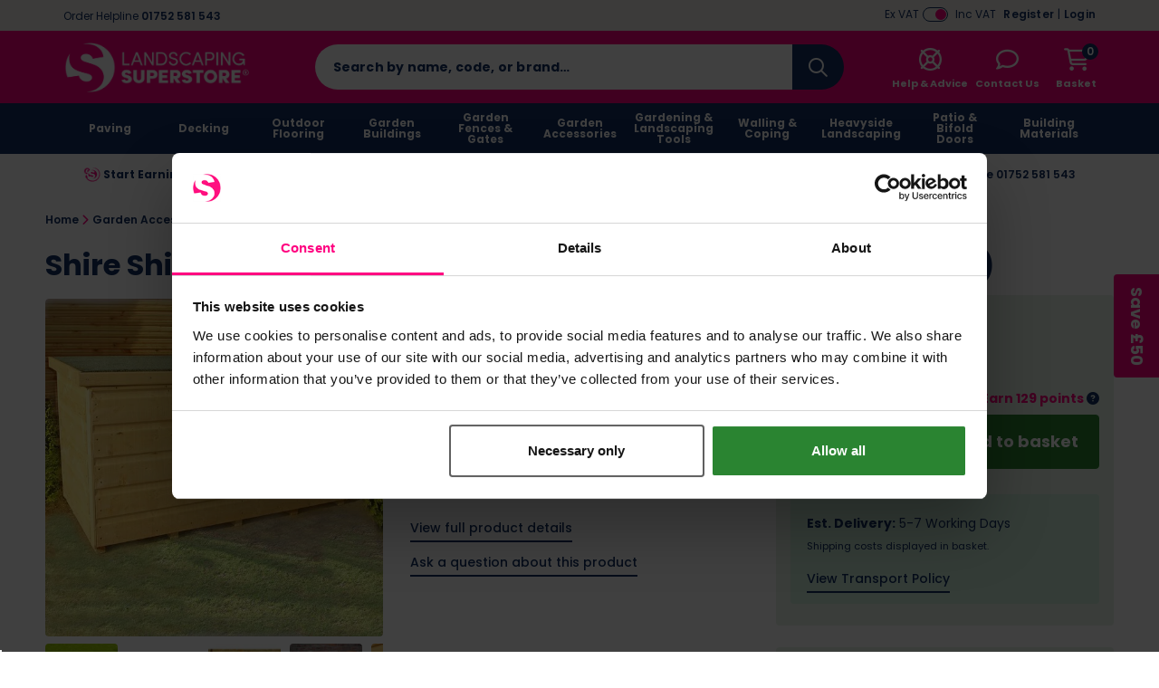

--- FILE ---
content_type: text/html; charset=UTF-8
request_url: https://www.landscapingsuperstore.co.uk/product/shire-shiplap-garden-storage-box-4ft-x-2ft-1250mm-x-550mm.html
body_size: 87874
content:
<!DOCTYPE html>
<html xmlns="http://www.w3.org/1999/xhtml" lang="en-GB" xml:lang="en-GB">
<head>
    <meta charset="UTF-8">
    <script src="https://static.landscapingsuperstore.co.uk/themes/base/assets/js/jquery.min.js?auto=compress&amp;v=3.7.1"></script>
    <script src="https://static.landscapingsuperstore.co.uk/themes/base/assets/js/js-cookie/js.cookie.min.js?auto=compress&amp;v=1.0.0"></script>
    <script src="https://kit.fontawesome.com/8c5476708f.js?v=1.0.0" crossorigin="anonymous" async></script>

    <script>
        var sitePrefix = 'lss';
        var cookiePolicyAjaxUrl = '/policy-ajax/cookie';
        var privacyPolicyAjaxUrl = '/policy-ajax/privacy';
        var trackChoiceUrl = '/policy-choice';
        var trackChoiceOfferedUrl = '/policy-choice-offered'
        var tagManagerId = null;
                    tagManagerId = 'GTM-KV8SVXSR';
                var userDevice = 'desktop';
        var observationTrackerUrl = '/observation';
    </script>

    
    <script>
                            dataLayer = [{
    'mainproductid': '99552',
    'google_base_offer_id': '99552',
    'ecomm_prodid': '99552',
    'productprice': 129,
    'pagetype': 'product',
    'content_name': 'Shire Shiplap Garden Storage Box - 4ft x 2ft (1250mm x 550mm)',
	'content_category': 'Garden Accessories > Garden Furniture',
	'content_ids': ['99552'],
	'content_type': 'product',
	'value': 129,
	'currency': 'GBP'
    }];
                            var dataLayer = window.dataLayer = window.dataLayer || [];dataLayer.push({"event":"productDetail","ecommerce":{"detail":{"products":[{"name":"Shire Shiplap Garden Storage Box - 4ft x 2ft (1250mm x 550mm)","id":99552,"price":"129","brand":"Shire","category":"Garden Accessories"}]}}});
                            </script>
        <!-- Google Tag Manager -->
    <script>(function(w,d,s,l,i){w[l]=w[l]||[];w[l].push({'gtm.start': new Date().getTime(),event:'gtm.js'});var f=d.getElementsByTagName(s)[0], j=d.createElement(s),dl=l!='dataLayer'?'&l='+l:'';j.async=true;j.src= 'https://www.googletagmanager.com/gtm.js?id='+i+dl;f.parentNode.insertBefore(j,f); })(window,document,'script','dataLayer','GTM-KV8SVXSR');</script>
    <!-- End Google Tag Manager -->
        <!-- Start Tasty JS Tags -->
    <link rel="preconnect" href="https://try.abtasty.com">
    <script type="text/javascript" src="https://try.abtasty.com/29e3828d25b4c001384d200f218b5185.js"></script>

            <!-- End Tasty JS Tags -->

            <script type="text/javascript">
                    (function e(){var e=document.createElement("script");e.type="text/javascript",e.async=true,e.src="//staticw2.yotpo.com/bJ8jb9OQfhFREUvz2l8ADWN5KpX84izXFCGSdJqu/widget.js";var t=document.getElementsByTagName("script")[0];t.parentNode.insertBefore(e,t)})();
                    
                    function refreshYotpoWidgets() { 
                        if (typeof Yotpo !== "undefined") {
                            var api = new Yotpo.API(yotpo);
                            api.refreshWidgets();
                        }
                    }
                    
                    if (typeof Yotpo !== "undefined") {
                        const yotpoStartTime = new Date().getTime();
                        const yotpoInterval = setInterval(function(){
                            if ($(".yotpo-slider-title").length > 0) {
                                $(".yotpo-slider-title").toggleClass("yotpo-slider-title yotpo-slider-title-override");
                                clearInterval(yotpoInterval);
                                
                                return;
                            }
                            if(new Date().getTime() - yotpoStartTime > 3000){
                                clearInterval(yotpoInterval);
    
                                return;
                            }
                            
                        }, 1000);
                    }
                </script>
    
    <link rel="dns-prefetch" href="https://static.landscapingsuperstore.co.uk"/>
    <link rel="dns-prefetch" href="https://static.prod.cmostores.com"/>
    <link rel="dns-prefetch" href="//bat.bing.com"/>
    <link rel="dns-prefetch" href="//cdnjs.cloudflare.com"/>
    <link rel="dns-prefetch" href="//d23yuld0pofhhw.cloudfront.net"/>
    <link rel="dns-prefetch" href="//googleads.g.doubleclick.net"/>
    <link rel="dns-prefetch" href="//stats.g.doubleclick.net"/>
    <link rel="dns-prefetch" href="//connect.facebook.net"/>
    <link rel="dns-prefetch" href="//facebook.com"/>
    <link rel="dns-prefetch" href="//google.com"/>
    <link rel="dns-prefetch" href="//www.google.co.uk"/>
    <link rel="dns-prefetch" href="//www.google-analytics.com"/>
    <link rel="dns-prefetch" href="//googlecommerce.com"/>
    <link rel="dns-prefetch" href="//www.googleoptimize.com"/>
    <link rel="dns-prefetch" href="//www.googletagmanager.com"/>
    <link rel="dns-prefetch" href="//www.gstatic.com"/>
    <link rel="dns-prefetch" href="//insights.hotjar.com"/>
    <link rel="dns-prefetch" href="//static.hotjar.com"/>
    <link rel="dns-prefetch" href="//jquery.com"/>
    <link rel="dns-prefetch" href="//fast.a.klaviyo.com"/>
    <link rel="dns-prefetch" href="//services.postcodeanywhere.co.uk"/>


                    <title>Shire Shiplap Garden Storage Box - 4ft x 2ft (1250mm x 550mm) | Landscaping Superstore&reg;</title>

        <meta name="description" content="Tidy away all your garden extras with this Shire shiplap garden storage box. Whether you&#039;re storing tools, wellies, bird food or other items, this storage b..."/>
        <meta name="viewport" content="width=device-width, initial-scale=1.0, maximum-scale=1.0, user-scalable=no">

            <meta itemprop="priceCurrency" content="GBP"/>
        <meta itemprop="valueAddedTaxIncluded" content="true"/>
    
    
    
            <link rel="preload" type="image/webp" as="image" href="https://static.prod.cmostores.com/uploads/products/1/l/shire-shiplap-garden-storage-box-4ft-x-2ft-3.jpg?&w=555&h=555&fit=fill&fill=solid&fillcolor=FFFFFF&q=50&rtype=webp" fetchpriority="high">
    
    <meta name="copyright" content="2026, Landscaping Superstore"/>
    <meta name="author" content="CMO SUPERSTORES LTD"/>

            <meta name="theme-color" content="#ff0080"/>
    
    <meta property="article:author" content="Landscaping Superstore"/>
    <meta property="og:locale" content="en_GB"/>
    <meta name="format-detection" content="telephone=no">

    <meta name="twitter:card" content="summary" />
  <meta name="twitter:title" content="Shire Shiplap Garden Storage Box - 4ft x 2ft (1250mm x 550mm) | Landscaping Superstore&reg; | Landscaping Superstore" />
  <meta name="twitter:description" content="Tidy away all your garden extras with this Shire shiplap garden storage box. Whether you're storing tools, wellies, bird food or other items, this storage b..." />
  <meta name="twitter:image" content="https://static.prod.cmostores.com/uploads/products/1/l/shire-shiplap-garden-storage-box-4ft-x-2ft-3.jpg?auto=compress&w=100&h=100" />
  <meta name="twitter:creator" content="" />
  <meta name="twitter:site" content="" />
  <meta name="og:url" content="https://www.landscapingsuperstore.co.uk/product/shire-shiplap-garden-storage-box-4ft-x-2ft-1250mm-x-550mm.html" />
  <meta name="og:type" content="product" />
  <meta name="og:title" content="Shire Shiplap Garden Storage Box - 4ft x 2ft (1250mm x 550mm) | Landscaping Superstore&reg; | Landscaping Superstore" />
  <meta name="og:description" content="Tidy away all your garden extras with this Shire shiplap garden storage box. Whether you're storing tools, wellies, bird food or other items, this storage b..." />
  <meta name="og:site_name" content="Landscaping Superstore" />
  <meta name="og:image" content="https://static.prod.cmostores.com/uploads/products/1/l/shire-shiplap-garden-storage-box-4ft-x-2ft-3.jpg?auto=compress&w=100&h=100" />
  

                <meta name="robots" content="index,follow"/>
    
    <meta http-equiv="X-UA-Compatible" content="IE=edge">

    <link rel="icon" href="https://static.landscapingsuperstore.co.uk/themes/lss/assets/images/favicon.ico" type="image/x-icon"/>
    <link rel="shortcut icon" href="https://static.landscapingsuperstore.co.uk/themes/lss/assets/images/favicon.ico" type="image/x-icon"/>

            
        <link rel="canonical" href="https://www.landscapingsuperstore.co.uk/product/shire-shiplap-garden-storage-box-4ft-x-2ft-1250mm-x-550mm.html"/>
    
            
        
    

            
    
    <link rel="preload" href="https://static.landscapingsuperstore.co.uk/themes/base/assets/css/main.min.css?v=1.3.48" as="style" onload="this.onload=null;this.rel='stylesheet';"><link rel="preload" href="https://static.landscapingsuperstore.co.uk/themes/base/assets/js/fancybox/jquery.fancybox.min.css?v=1.3.48" as="style" onload="this.onload=null;this.rel='stylesheet';"><link rel="preload" href="https://static.landscapingsuperstore.co.uk/themes/base/assets/css/splide-default.min.css?auto=compress?v=1.3.48" as="style" onload="this.onload=null;this.rel='stylesheet';"><noscript><link rel="stylesheet" href="https://static.landscapingsuperstore.co.uk/themes/base/assets/css/main.min.css"><link rel="stylesheet" href="https://static.landscapingsuperstore.co.uk/themes/base/assets/js/fancybox/jquery.fancybox.min.css"><link rel="stylesheet" href="https://static.landscapingsuperstore.co.uk/themes/base/assets/css/splide-default.min.css?auto=compress"></noscript><script>!function(t){"use strict";t.loadCSS||(t.loadCSS=function(){});var e=loadCSS.relpreload={};if(e.support=function(){var e;try{e=t.document.createElement("link").relList.supports("preload")}catch(t){e=!1}return function(){return e}}(),e.bindMediaToggle=function(t){var e=t.media||"all";function a(){t.media=e}t.addEventListener?t.addEventListener("load",a):t.attachEvent&&t.attachEvent("onload",a),setTimeout(function(){t.rel="stylesheet",t.media="only x"}),setTimeout(a,3e3)},e.poly=function(){if(!e.support())for(var a=t.document.getElementsByTagName("link"),n=0;n<a.length;n++){var o=a[n];"preload"!==o.rel||"style"!==o.getAttribute("as")||o.getAttribute("data-loadcss")||(o.setAttribute("data-loadcss",!0),e.bindMediaToggle(o))}},!e.support()){e.poly();var a=t.setInterval(e.poly,500);t.addEventListener?t.addEventListener("load",function(){e.poly(),t.clearInterval(a)}):t.attachEvent&&t.attachEvent("onload",function(){e.poly(),t.clearInterval(a)})}"undefined"!=typeof exports?exports.loadCSS=loadCSS:t.loadCSS=loadCSS}("undefined"!=typeof global?global:this);</script>

        <style>
        /*!
 * Bootstrap Grid v4.6.2 (https://getbootstrap.com/)
 * Copyright 2011-2022 The Bootstrap Authors
 * Copyright 2011-2022 Twitter, Inc.
 * Licensed under MIT (https://github.com/twbs/bootstrap/blob/main/LICENSE)
 */html{box-sizing:border-box;-ms-overflow-style:scrollbar}*,::after,::before{box-sizing:inherit}.container,.container-fluid,.container-lg,.container-md,.container-sm,.container-xl{width:100%;padding-right:15px;padding-left:15px;margin-right:auto;margin-left:auto}@media (min-width:576px){.container,.container-sm{max-width:540px}}@media (min-width:768px){.container,.container-md,.container-sm{max-width:720px}}@media (min-width:992px){.container,.container-lg,.container-md,.container-sm{max-width:960px}}@media (min-width:1200px){.container,.container-lg,.container-md,.container-sm,.container-xl{max-width:1140px}}.row{display:-ms-flexbox;display:flex;-ms-flex-wrap:wrap;flex-wrap:wrap;margin-right:-15px;margin-left:-15px}.no-gutters{margin-right:0;margin-left:0}.no-gutters>.col,.no-gutters>[class*=col-]{padding-right:0;padding-left:0}.col,.col-1,.col-10,.col-11,.col-12,.col-2,.col-3,.col-4,.col-5,.col-6,.col-7,.col-8,.col-9,.col-auto,.col-lg,.col-lg-1,.col-lg-10,.col-lg-11,.col-lg-12,.col-lg-2,.col-lg-3,.col-lg-4,.col-lg-5,.col-lg-6,.col-lg-7,.col-lg-8,.col-lg-9,.col-lg-auto,.col-md,.col-md-1,.col-md-10,.col-md-11,.col-md-12,.col-md-2,.col-md-3,.col-md-4,.col-md-5,.col-md-6,.col-md-7,.col-md-8,.col-md-9,.col-md-auto,.col-sm,.col-sm-1,.col-sm-10,.col-sm-11,.col-sm-12,.col-sm-2,.col-sm-3,.col-sm-4,.col-sm-5,.col-sm-6,.col-sm-7,.col-sm-8,.col-sm-9,.col-sm-auto,.col-xl,.col-xl-1,.col-xl-10,.col-xl-11,.col-xl-12,.col-xl-2,.col-xl-3,.col-xl-4,.col-xl-5,.col-xl-6,.col-xl-7,.col-xl-8,.col-xl-9,.col-xl-auto{position:relative;width:100%;padding-right:15px;padding-left:15px}.col{-ms-flex-preferred-size:0;flex-basis:0;-ms-flex-positive:1;flex-grow:1;max-width:100%}.row-cols-1>*{-ms-flex:0 0 100%;flex:0 0 100%;max-width:100%}.row-cols-2>*{-ms-flex:0 0 50%;flex:0 0 50%;max-width:50%}.row-cols-3>*{-ms-flex:0 0 33.333333%;flex:0 0 33.333333%;max-width:33.333333%}.row-cols-4>*{-ms-flex:0 0 25%;flex:0 0 25%;max-width:25%}.row-cols-5>*{-ms-flex:0 0 20%;flex:0 0 20%;max-width:20%}.row-cols-6>*{-ms-flex:0 0 16.666667%;flex:0 0 16.666667%;max-width:16.666667%}.col-auto{-ms-flex:0 0 auto;flex:0 0 auto;width:auto;max-width:100%}.col-1{-ms-flex:0 0 8.333333%;flex:0 0 8.333333%;max-width:8.333333%}.col-2{-ms-flex:0 0 16.666667%;flex:0 0 16.666667%;max-width:16.666667%}.col-3{-ms-flex:0 0 25%;flex:0 0 25%;max-width:25%}.col-4{-ms-flex:0 0 33.333333%;flex:0 0 33.333333%;max-width:33.333333%}.col-5{-ms-flex:0 0 41.666667%;flex:0 0 41.666667%;max-width:41.666667%}.col-6{-ms-flex:0 0 50%;flex:0 0 50%;max-width:50%}.col-7{-ms-flex:0 0 58.333333%;flex:0 0 58.333333%;max-width:58.333333%}.col-8{-ms-flex:0 0 66.666667%;flex:0 0 66.666667%;max-width:66.666667%}.col-9{-ms-flex:0 0 75%;flex:0 0 75%;max-width:75%}.col-10{-ms-flex:0 0 83.333333%;flex:0 0 83.333333%;max-width:83.333333%}.col-11{-ms-flex:0 0 91.666667%;flex:0 0 91.666667%;max-width:91.666667%}.col-12{-ms-flex:0 0 100%;flex:0 0 100%;max-width:100%}.order-first{-ms-flex-order:-1;order:-1}.order-last{-ms-flex-order:13;order:13}.order-0{-ms-flex-order:0;order:0}.order-1{-ms-flex-order:1;order:1}.order-2{-ms-flex-order:2;order:2}.order-3{-ms-flex-order:3;order:3}.order-4{-ms-flex-order:4;order:4}.order-5{-ms-flex-order:5;order:5}.order-6{-ms-flex-order:6;order:6}.order-7{-ms-flex-order:7;order:7}.order-8{-ms-flex-order:8;order:8}.order-9{-ms-flex-order:9;order:9}.order-10{-ms-flex-order:10;order:10}.order-11{-ms-flex-order:11;order:11}.order-12{-ms-flex-order:12;order:12}.offset-1{margin-left:8.333333%}.offset-2{margin-left:16.666667%}.offset-3{margin-left:25%}.offset-4{margin-left:33.333333%}.offset-5{margin-left:41.666667%}.offset-6{margin-left:50%}.offset-7{margin-left:58.333333%}.offset-8{margin-left:66.666667%}.offset-9{margin-left:75%}.offset-10{margin-left:83.333333%}.offset-11{margin-left:91.666667%}@media (min-width:576px){.col-sm{-ms-flex-preferred-size:0;flex-basis:0;-ms-flex-positive:1;flex-grow:1;max-width:100%}.row-cols-sm-1>*{-ms-flex:0 0 100%;flex:0 0 100%;max-width:100%}.row-cols-sm-2>*{-ms-flex:0 0 50%;flex:0 0 50%;max-width:50%}.row-cols-sm-3>*{-ms-flex:0 0 33.333333%;flex:0 0 33.333333%;max-width:33.333333%}.row-cols-sm-4>*{-ms-flex:0 0 25%;flex:0 0 25%;max-width:25%}.row-cols-sm-5>*{-ms-flex:0 0 20%;flex:0 0 20%;max-width:20%}.row-cols-sm-6>*{-ms-flex:0 0 16.666667%;flex:0 0 16.666667%;max-width:16.666667%}.col-sm-auto{-ms-flex:0 0 auto;flex:0 0 auto;width:auto;max-width:100%}.col-sm-1{-ms-flex:0 0 8.333333%;flex:0 0 8.333333%;max-width:8.333333%}.col-sm-2{-ms-flex:0 0 16.666667%;flex:0 0 16.666667%;max-width:16.666667%}.col-sm-3{-ms-flex:0 0 25%;flex:0 0 25%;max-width:25%}.col-sm-4{-ms-flex:0 0 33.333333%;flex:0 0 33.333333%;max-width:33.333333%}.col-sm-5{-ms-flex:0 0 41.666667%;flex:0 0 41.666667%;max-width:41.666667%}.col-sm-6{-ms-flex:0 0 50%;flex:0 0 50%;max-width:50%}.col-sm-7{-ms-flex:0 0 58.333333%;flex:0 0 58.333333%;max-width:58.333333%}.col-sm-8{-ms-flex:0 0 66.666667%;flex:0 0 66.666667%;max-width:66.666667%}.col-sm-9{-ms-flex:0 0 75%;flex:0 0 75%;max-width:75%}.col-sm-10{-ms-flex:0 0 83.333333%;flex:0 0 83.333333%;max-width:83.333333%}.col-sm-11{-ms-flex:0 0 91.666667%;flex:0 0 91.666667%;max-width:91.666667%}.col-sm-12{-ms-flex:0 0 100%;flex:0 0 100%;max-width:100%}.order-sm-first{-ms-flex-order:-1;order:-1}.order-sm-last{-ms-flex-order:13;order:13}.order-sm-0{-ms-flex-order:0;order:0}.order-sm-1{-ms-flex-order:1;order:1}.order-sm-2{-ms-flex-order:2;order:2}.order-sm-3{-ms-flex-order:3;order:3}.order-sm-4{-ms-flex-order:4;order:4}.order-sm-5{-ms-flex-order:5;order:5}.order-sm-6{-ms-flex-order:6;order:6}.order-sm-7{-ms-flex-order:7;order:7}.order-sm-8{-ms-flex-order:8;order:8}.order-sm-9{-ms-flex-order:9;order:9}.order-sm-10{-ms-flex-order:10;order:10}.order-sm-11{-ms-flex-order:11;order:11}.order-sm-12{-ms-flex-order:12;order:12}.offset-sm-0{margin-left:0}.offset-sm-1{margin-left:8.333333%}.offset-sm-2{margin-left:16.666667%}.offset-sm-3{margin-left:25%}.offset-sm-4{margin-left:33.333333%}.offset-sm-5{margin-left:41.666667%}.offset-sm-6{margin-left:50%}.offset-sm-7{margin-left:58.333333%}.offset-sm-8{margin-left:66.666667%}.offset-sm-9{margin-left:75%}.offset-sm-10{margin-left:83.333333%}.offset-sm-11{margin-left:91.666667%}}@media (min-width:768px){.col-md{-ms-flex-preferred-size:0;flex-basis:0;-ms-flex-positive:1;flex-grow:1;max-width:100%}.row-cols-md-1>*{-ms-flex:0 0 100%;flex:0 0 100%;max-width:100%}.row-cols-md-2>*{-ms-flex:0 0 50%;flex:0 0 50%;max-width:50%}.row-cols-md-3>*{-ms-flex:0 0 33.333333%;flex:0 0 33.333333%;max-width:33.333333%}.row-cols-md-4>*{-ms-flex:0 0 25%;flex:0 0 25%;max-width:25%}.row-cols-md-5>*{-ms-flex:0 0 20%;flex:0 0 20%;max-width:20%}.row-cols-md-6>*{-ms-flex:0 0 16.666667%;flex:0 0 16.666667%;max-width:16.666667%}.col-md-auto{-ms-flex:0 0 auto;flex:0 0 auto;width:auto;max-width:100%}.col-md-1{-ms-flex:0 0 8.333333%;flex:0 0 8.333333%;max-width:8.333333%}.col-md-2{-ms-flex:0 0 16.666667%;flex:0 0 16.666667%;max-width:16.666667%}.col-md-3{-ms-flex:0 0 25%;flex:0 0 25%;max-width:25%}.col-md-4{-ms-flex:0 0 33.333333%;flex:0 0 33.333333%;max-width:33.333333%}.col-md-5{-ms-flex:0 0 41.666667%;flex:0 0 41.666667%;max-width:41.666667%}.col-md-6{-ms-flex:0 0 50%;flex:0 0 50%;max-width:50%}.col-md-7{-ms-flex:0 0 58.333333%;flex:0 0 58.333333%;max-width:58.333333%}.col-md-8{-ms-flex:0 0 66.666667%;flex:0 0 66.666667%;max-width:66.666667%}.col-md-9{-ms-flex:0 0 75%;flex:0 0 75%;max-width:75%}.col-md-10{-ms-flex:0 0 83.333333%;flex:0 0 83.333333%;max-width:83.333333%}.col-md-11{-ms-flex:0 0 91.666667%;flex:0 0 91.666667%;max-width:91.666667%}.col-md-12{-ms-flex:0 0 100%;flex:0 0 100%;max-width:100%}.order-md-first{-ms-flex-order:-1;order:-1}.order-md-last{-ms-flex-order:13;order:13}.order-md-0{-ms-flex-order:0;order:0}.order-md-1{-ms-flex-order:1;order:1}.order-md-2{-ms-flex-order:2;order:2}.order-md-3{-ms-flex-order:3;order:3}.order-md-4{-ms-flex-order:4;order:4}.order-md-5{-ms-flex-order:5;order:5}.order-md-6{-ms-flex-order:6;order:6}.order-md-7{-ms-flex-order:7;order:7}.order-md-8{-ms-flex-order:8;order:8}.order-md-9{-ms-flex-order:9;order:9}.order-md-10{-ms-flex-order:10;order:10}.order-md-11{-ms-flex-order:11;order:11}.order-md-12{-ms-flex-order:12;order:12}.offset-md-0{margin-left:0}.offset-md-1{margin-left:8.333333%}.offset-md-2{margin-left:16.666667%}.offset-md-3{margin-left:25%}.offset-md-4{margin-left:33.333333%}.offset-md-5{margin-left:41.666667%}.offset-md-6{margin-left:50%}.offset-md-7{margin-left:58.333333%}.offset-md-8{margin-left:66.666667%}.offset-md-9{margin-left:75%}.offset-md-10{margin-left:83.333333%}.offset-md-11{margin-left:91.666667%}}@media (min-width:992px){.col-lg{-ms-flex-preferred-size:0;flex-basis:0;-ms-flex-positive:1;flex-grow:1;max-width:100%}.row-cols-lg-1>*{-ms-flex:0 0 100%;flex:0 0 100%;max-width:100%}.row-cols-lg-2>*{-ms-flex:0 0 50%;flex:0 0 50%;max-width:50%}.row-cols-lg-3>*{-ms-flex:0 0 33.333333%;flex:0 0 33.333333%;max-width:33.333333%}.row-cols-lg-4>*{-ms-flex:0 0 25%;flex:0 0 25%;max-width:25%}.row-cols-lg-5>*{-ms-flex:0 0 20%;flex:0 0 20%;max-width:20%}.row-cols-lg-6>*{-ms-flex:0 0 16.666667%;flex:0 0 16.666667%;max-width:16.666667%}.col-lg-auto{-ms-flex:0 0 auto;flex:0 0 auto;width:auto;max-width:100%}.col-lg-1{-ms-flex:0 0 8.333333%;flex:0 0 8.333333%;max-width:8.333333%}.col-lg-2{-ms-flex:0 0 16.666667%;flex:0 0 16.666667%;max-width:16.666667%}.col-lg-3{-ms-flex:0 0 25%;flex:0 0 25%;max-width:25%}.col-lg-4{-ms-flex:0 0 33.333333%;flex:0 0 33.333333%;max-width:33.333333%}.col-lg-5{-ms-flex:0 0 41.666667%;flex:0 0 41.666667%;max-width:41.666667%}.col-lg-6{-ms-flex:0 0 50%;flex:0 0 50%;max-width:50%}.col-lg-7{-ms-flex:0 0 58.333333%;flex:0 0 58.333333%;max-width:58.333333%}.col-lg-8{-ms-flex:0 0 66.666667%;flex:0 0 66.666667%;max-width:66.666667%}.col-lg-9{-ms-flex:0 0 75%;flex:0 0 75%;max-width:75%}.col-lg-10{-ms-flex:0 0 83.333333%;flex:0 0 83.333333%;max-width:83.333333%}.col-lg-11{-ms-flex:0 0 91.666667%;flex:0 0 91.666667%;max-width:91.666667%}.col-lg-12{-ms-flex:0 0 100%;flex:0 0 100%;max-width:100%}.order-lg-first{-ms-flex-order:-1;order:-1}.order-lg-last{-ms-flex-order:13;order:13}.order-lg-0{-ms-flex-order:0;order:0}.order-lg-1{-ms-flex-order:1;order:1}.order-lg-2{-ms-flex-order:2;order:2}.order-lg-3{-ms-flex-order:3;order:3}.order-lg-4{-ms-flex-order:4;order:4}.order-lg-5{-ms-flex-order:5;order:5}.order-lg-6{-ms-flex-order:6;order:6}.order-lg-7{-ms-flex-order:7;order:7}.order-lg-8{-ms-flex-order:8;order:8}.order-lg-9{-ms-flex-order:9;order:9}.order-lg-10{-ms-flex-order:10;order:10}.order-lg-11{-ms-flex-order:11;order:11}.order-lg-12{-ms-flex-order:12;order:12}.offset-lg-0{margin-left:0}.offset-lg-1{margin-left:8.333333%}.offset-lg-2{margin-left:16.666667%}.offset-lg-3{margin-left:25%}.offset-lg-4{margin-left:33.333333%}.offset-lg-5{margin-left:41.666667%}.offset-lg-6{margin-left:50%}.offset-lg-7{margin-left:58.333333%}.offset-lg-8{margin-left:66.666667%}.offset-lg-9{margin-left:75%}.offset-lg-10{margin-left:83.333333%}.offset-lg-11{margin-left:91.666667%}}@media (min-width:1200px){.col-xl{-ms-flex-preferred-size:0;flex-basis:0;-ms-flex-positive:1;flex-grow:1;max-width:100%}.row-cols-xl-1>*{-ms-flex:0 0 100%;flex:0 0 100%;max-width:100%}.row-cols-xl-2>*{-ms-flex:0 0 50%;flex:0 0 50%;max-width:50%}.row-cols-xl-3>*{-ms-flex:0 0 33.333333%;flex:0 0 33.333333%;max-width:33.333333%}.row-cols-xl-4>*{-ms-flex:0 0 25%;flex:0 0 25%;max-width:25%}.row-cols-xl-5>*{-ms-flex:0 0 20%;flex:0 0 20%;max-width:20%}.row-cols-xl-6>*{-ms-flex:0 0 16.666667%;flex:0 0 16.666667%;max-width:16.666667%}.col-xl-auto{-ms-flex:0 0 auto;flex:0 0 auto;width:auto;max-width:100%}.col-xl-1{-ms-flex:0 0 8.333333%;flex:0 0 8.333333%;max-width:8.333333%}.col-xl-2{-ms-flex:0 0 16.666667%;flex:0 0 16.666667%;max-width:16.666667%}.col-xl-3{-ms-flex:0 0 25%;flex:0 0 25%;max-width:25%}.col-xl-4{-ms-flex:0 0 33.333333%;flex:0 0 33.333333%;max-width:33.333333%}.col-xl-5{-ms-flex:0 0 41.666667%;flex:0 0 41.666667%;max-width:41.666667%}.col-xl-6{-ms-flex:0 0 50%;flex:0 0 50%;max-width:50%}.col-xl-7{-ms-flex:0 0 58.333333%;flex:0 0 58.333333%;max-width:58.333333%}.col-xl-8{-ms-flex:0 0 66.666667%;flex:0 0 66.666667%;max-width:66.666667%}.col-xl-9{-ms-flex:0 0 75%;flex:0 0 75%;max-width:75%}.col-xl-10{-ms-flex:0 0 83.333333%;flex:0 0 83.333333%;max-width:83.333333%}.col-xl-11{-ms-flex:0 0 91.666667%;flex:0 0 91.666667%;max-width:91.666667%}.col-xl-12{-ms-flex:0 0 100%;flex:0 0 100%;max-width:100%}.order-xl-first{-ms-flex-order:-1;order:-1}.order-xl-last{-ms-flex-order:13;order:13}.order-xl-0{-ms-flex-order:0;order:0}.order-xl-1{-ms-flex-order:1;order:1}.order-xl-2{-ms-flex-order:2;order:2}.order-xl-3{-ms-flex-order:3;order:3}.order-xl-4{-ms-flex-order:4;order:4}.order-xl-5{-ms-flex-order:5;order:5}.order-xl-6{-ms-flex-order:6;order:6}.order-xl-7{-ms-flex-order:7;order:7}.order-xl-8{-ms-flex-order:8;order:8}.order-xl-9{-ms-flex-order:9;order:9}.order-xl-10{-ms-flex-order:10;order:10}.order-xl-11{-ms-flex-order:11;order:11}.order-xl-12{-ms-flex-order:12;order:12}.offset-xl-0{margin-left:0}.offset-xl-1{margin-left:8.333333%}.offset-xl-2{margin-left:16.666667%}.offset-xl-3{margin-left:25%}.offset-xl-4{margin-left:33.333333%}.offset-xl-5{margin-left:41.666667%}.offset-xl-6{margin-left:50%}.offset-xl-7{margin-left:58.333333%}.offset-xl-8{margin-left:66.666667%}.offset-xl-9{margin-left:75%}.offset-xl-10{margin-left:83.333333%}.offset-xl-11{margin-left:91.666667%}}.d-none{display:none!important}.d-inline{display:inline!important}.d-inline-block{display:inline-block!important}.d-block{display:block!important}.d-table{display:table!important}.d-table-row{display:table-row!important}.d-table-cell{display:table-cell!important}.d-flex{display:-ms-flexbox!important;display:flex!important}.d-inline-flex{display:-ms-inline-flexbox!important;display:inline-flex!important}@media (min-width:576px){.d-sm-none{display:none!important}.d-sm-inline{display:inline!important}.d-sm-inline-block{display:inline-block!important}.d-sm-block{display:block!important}.d-sm-table{display:table!important}.d-sm-table-row{display:table-row!important}.d-sm-table-cell{display:table-cell!important}.d-sm-flex{display:-ms-flexbox!important;display:flex!important}.d-sm-inline-flex{display:-ms-inline-flexbox!important;display:inline-flex!important}}@media (min-width:768px){.d-md-none{display:none!important}.d-md-inline{display:inline!important}.d-md-inline-block{display:inline-block!important}.d-md-block{display:block!important}.d-md-table{display:table!important}.d-md-table-row{display:table-row!important}.d-md-table-cell{display:table-cell!important}.d-md-flex{display:-ms-flexbox!important;display:flex!important}.d-md-inline-flex{display:-ms-inline-flexbox!important;display:inline-flex!important}}@media (min-width:992px){.d-lg-none{display:none!important}.d-lg-inline{display:inline!important}.d-lg-inline-block{display:inline-block!important}.d-lg-block{display:block!important}.d-lg-table{display:table!important}.d-lg-table-row{display:table-row!important}.d-lg-table-cell{display:table-cell!important}.d-lg-flex{display:-ms-flexbox!important;display:flex!important}.d-lg-inline-flex{display:-ms-inline-flexbox!important;display:inline-flex!important}}@media (min-width:1200px){.d-xl-none{display:none!important}.d-xl-inline{display:inline!important}.d-xl-inline-block{display:inline-block!important}.d-xl-block{display:block!important}.d-xl-table{display:table!important}.d-xl-table-row{display:table-row!important}.d-xl-table-cell{display:table-cell!important}.d-xl-flex{display:-ms-flexbox!important;display:flex!important}.d-xl-inline-flex{display:-ms-inline-flexbox!important;display:inline-flex!important}}@media print{.d-print-none{display:none!important}.d-print-inline{display:inline!important}.d-print-inline-block{display:inline-block!important}.d-print-block{display:block!important}.d-print-table{display:table!important}.d-print-table-row{display:table-row!important}.d-print-table-cell{display:table-cell!important}.d-print-flex{display:-ms-flexbox!important;display:flex!important}.d-print-inline-flex{display:-ms-inline-flexbox!important;display:inline-flex!important}}.flex-row{-ms-flex-direction:row!important;flex-direction:row!important}.flex-column{-ms-flex-direction:column!important;flex-direction:column!important}.flex-row-reverse{-ms-flex-direction:row-reverse!important;flex-direction:row-reverse!important}.flex-column-reverse{-ms-flex-direction:column-reverse!important;flex-direction:column-reverse!important}.flex-wrap{-ms-flex-wrap:wrap!important;flex-wrap:wrap!important}.flex-nowrap{-ms-flex-wrap:nowrap!important;flex-wrap:nowrap!important}.flex-wrap-reverse{-ms-flex-wrap:wrap-reverse!important;flex-wrap:wrap-reverse!important}.flex-fill{-ms-flex:1 1 auto!important;flex:1 1 auto!important}.flex-grow-0{-ms-flex-positive:0!important;flex-grow:0!important}.flex-grow-1{-ms-flex-positive:1!important;flex-grow:1!important}.flex-shrink-0{-ms-flex-negative:0!important;flex-shrink:0!important}.flex-shrink-1{-ms-flex-negative:1!important;flex-shrink:1!important}.justify-content-start{-ms-flex-pack:start!important;justify-content:flex-start!important}.justify-content-end{-ms-flex-pack:end!important;justify-content:flex-end!important}.justify-content-center{-ms-flex-pack:center!important;justify-content:center!important}.justify-content-between{-ms-flex-pack:justify!important;justify-content:space-between!important}.justify-content-around{-ms-flex-pack:distribute!important;justify-content:space-around!important}.align-items-start{-ms-flex-align:start!important;align-items:flex-start!important}.align-items-end{-ms-flex-align:end!important;align-items:flex-end!important}.align-items-center{-ms-flex-align:center!important;align-items:center!important}.align-items-baseline{-ms-flex-align:baseline!important;align-items:baseline!important}.align-items-stretch{-ms-flex-align:stretch!important;align-items:stretch!important}.align-content-start{-ms-flex-line-pack:start!important;align-content:flex-start!important}.align-content-end{-ms-flex-line-pack:end!important;align-content:flex-end!important}.align-content-center{-ms-flex-line-pack:center!important;align-content:center!important}.align-content-between{-ms-flex-line-pack:justify!important;align-content:space-between!important}.align-content-around{-ms-flex-line-pack:distribute!important;align-content:space-around!important}.align-content-stretch{-ms-flex-line-pack:stretch!important;align-content:stretch!important}.align-self-auto{-ms-flex-item-align:auto!important;align-self:auto!important}.align-self-start{-ms-flex-item-align:start!important;align-self:flex-start!important}.align-self-end{-ms-flex-item-align:end!important;align-self:flex-end!important}.align-self-center{-ms-flex-item-align:center!important;align-self:center!important}.align-self-baseline{-ms-flex-item-align:baseline!important;align-self:baseline!important}.align-self-stretch{-ms-flex-item-align:stretch!important;align-self:stretch!important}@media (min-width:576px){.flex-sm-row{-ms-flex-direction:row!important;flex-direction:row!important}.flex-sm-column{-ms-flex-direction:column!important;flex-direction:column!important}.flex-sm-row-reverse{-ms-flex-direction:row-reverse!important;flex-direction:row-reverse!important}.flex-sm-column-reverse{-ms-flex-direction:column-reverse!important;flex-direction:column-reverse!important}.flex-sm-wrap{-ms-flex-wrap:wrap!important;flex-wrap:wrap!important}.flex-sm-nowrap{-ms-flex-wrap:nowrap!important;flex-wrap:nowrap!important}.flex-sm-wrap-reverse{-ms-flex-wrap:wrap-reverse!important;flex-wrap:wrap-reverse!important}.flex-sm-fill{-ms-flex:1 1 auto!important;flex:1 1 auto!important}.flex-sm-grow-0{-ms-flex-positive:0!important;flex-grow:0!important}.flex-sm-grow-1{-ms-flex-positive:1!important;flex-grow:1!important}.flex-sm-shrink-0{-ms-flex-negative:0!important;flex-shrink:0!important}.flex-sm-shrink-1{-ms-flex-negative:1!important;flex-shrink:1!important}.justify-content-sm-start{-ms-flex-pack:start!important;justify-content:flex-start!important}.justify-content-sm-end{-ms-flex-pack:end!important;justify-content:flex-end!important}.justify-content-sm-center{-ms-flex-pack:center!important;justify-content:center!important}.justify-content-sm-between{-ms-flex-pack:justify!important;justify-content:space-between!important}.justify-content-sm-around{-ms-flex-pack:distribute!important;justify-content:space-around!important}.align-items-sm-start{-ms-flex-align:start!important;align-items:flex-start!important}.align-items-sm-end{-ms-flex-align:end!important;align-items:flex-end!important}.align-items-sm-center{-ms-flex-align:center!important;align-items:center!important}.align-items-sm-baseline{-ms-flex-align:baseline!important;align-items:baseline!important}.align-items-sm-stretch{-ms-flex-align:stretch!important;align-items:stretch!important}.align-content-sm-start{-ms-flex-line-pack:start!important;align-content:flex-start!important}.align-content-sm-end{-ms-flex-line-pack:end!important;align-content:flex-end!important}.align-content-sm-center{-ms-flex-line-pack:center!important;align-content:center!important}.align-content-sm-between{-ms-flex-line-pack:justify!important;align-content:space-between!important}.align-content-sm-around{-ms-flex-line-pack:distribute!important;align-content:space-around!important}.align-content-sm-stretch{-ms-flex-line-pack:stretch!important;align-content:stretch!important}.align-self-sm-auto{-ms-flex-item-align:auto!important;align-self:auto!important}.align-self-sm-start{-ms-flex-item-align:start!important;align-self:flex-start!important}.align-self-sm-end{-ms-flex-item-align:end!important;align-self:flex-end!important}.align-self-sm-center{-ms-flex-item-align:center!important;align-self:center!important}.align-self-sm-baseline{-ms-flex-item-align:baseline!important;align-self:baseline!important}.align-self-sm-stretch{-ms-flex-item-align:stretch!important;align-self:stretch!important}}@media (min-width:768px){.flex-md-row{-ms-flex-direction:row!important;flex-direction:row!important}.flex-md-column{-ms-flex-direction:column!important;flex-direction:column!important}.flex-md-row-reverse{-ms-flex-direction:row-reverse!important;flex-direction:row-reverse!important}.flex-md-column-reverse{-ms-flex-direction:column-reverse!important;flex-direction:column-reverse!important}.flex-md-wrap{-ms-flex-wrap:wrap!important;flex-wrap:wrap!important}.flex-md-nowrap{-ms-flex-wrap:nowrap!important;flex-wrap:nowrap!important}.flex-md-wrap-reverse{-ms-flex-wrap:wrap-reverse!important;flex-wrap:wrap-reverse!important}.flex-md-fill{-ms-flex:1 1 auto!important;flex:1 1 auto!important}.flex-md-grow-0{-ms-flex-positive:0!important;flex-grow:0!important}.flex-md-grow-1{-ms-flex-positive:1!important;flex-grow:1!important}.flex-md-shrink-0{-ms-flex-negative:0!important;flex-shrink:0!important}.flex-md-shrink-1{-ms-flex-negative:1!important;flex-shrink:1!important}.justify-content-md-start{-ms-flex-pack:start!important;justify-content:flex-start!important}.justify-content-md-end{-ms-flex-pack:end!important;justify-content:flex-end!important}.justify-content-md-center{-ms-flex-pack:center!important;justify-content:center!important}.justify-content-md-between{-ms-flex-pack:justify!important;justify-content:space-between!important}.justify-content-md-around{-ms-flex-pack:distribute!important;justify-content:space-around!important}.align-items-md-start{-ms-flex-align:start!important;align-items:flex-start!important}.align-items-md-end{-ms-flex-align:end!important;align-items:flex-end!important}.align-items-md-center{-ms-flex-align:center!important;align-items:center!important}.align-items-md-baseline{-ms-flex-align:baseline!important;align-items:baseline!important}.align-items-md-stretch{-ms-flex-align:stretch!important;align-items:stretch!important}.align-content-md-start{-ms-flex-line-pack:start!important;align-content:flex-start!important}.align-content-md-end{-ms-flex-line-pack:end!important;align-content:flex-end!important}.align-content-md-center{-ms-flex-line-pack:center!important;align-content:center!important}.align-content-md-between{-ms-flex-line-pack:justify!important;align-content:space-between!important}.align-content-md-around{-ms-flex-line-pack:distribute!important;align-content:space-around!important}.align-content-md-stretch{-ms-flex-line-pack:stretch!important;align-content:stretch!important}.align-self-md-auto{-ms-flex-item-align:auto!important;align-self:auto!important}.align-self-md-start{-ms-flex-item-align:start!important;align-self:flex-start!important}.align-self-md-end{-ms-flex-item-align:end!important;align-self:flex-end!important}.align-self-md-center{-ms-flex-item-align:center!important;align-self:center!important}.align-self-md-baseline{-ms-flex-item-align:baseline!important;align-self:baseline!important}.align-self-md-stretch{-ms-flex-item-align:stretch!important;align-self:stretch!important}}@media (min-width:992px){.flex-lg-row{-ms-flex-direction:row!important;flex-direction:row!important}.flex-lg-column{-ms-flex-direction:column!important;flex-direction:column!important}.flex-lg-row-reverse{-ms-flex-direction:row-reverse!important;flex-direction:row-reverse!important}.flex-lg-column-reverse{-ms-flex-direction:column-reverse!important;flex-direction:column-reverse!important}.flex-lg-wrap{-ms-flex-wrap:wrap!important;flex-wrap:wrap!important}.flex-lg-nowrap{-ms-flex-wrap:nowrap!important;flex-wrap:nowrap!important}.flex-lg-wrap-reverse{-ms-flex-wrap:wrap-reverse!important;flex-wrap:wrap-reverse!important}.flex-lg-fill{-ms-flex:1 1 auto!important;flex:1 1 auto!important}.flex-lg-grow-0{-ms-flex-positive:0!important;flex-grow:0!important}.flex-lg-grow-1{-ms-flex-positive:1!important;flex-grow:1!important}.flex-lg-shrink-0{-ms-flex-negative:0!important;flex-shrink:0!important}.flex-lg-shrink-1{-ms-flex-negative:1!important;flex-shrink:1!important}.justify-content-lg-start{-ms-flex-pack:start!important;justify-content:flex-start!important}.justify-content-lg-end{-ms-flex-pack:end!important;justify-content:flex-end!important}.justify-content-lg-center{-ms-flex-pack:center!important;justify-content:center!important}.justify-content-lg-between{-ms-flex-pack:justify!important;justify-content:space-between!important}.justify-content-lg-around{-ms-flex-pack:distribute!important;justify-content:space-around!important}.align-items-lg-start{-ms-flex-align:start!important;align-items:flex-start!important}.align-items-lg-end{-ms-flex-align:end!important;align-items:flex-end!important}.align-items-lg-center{-ms-flex-align:center!important;align-items:center!important}.align-items-lg-baseline{-ms-flex-align:baseline!important;align-items:baseline!important}.align-items-lg-stretch{-ms-flex-align:stretch!important;align-items:stretch!important}.align-content-lg-start{-ms-flex-line-pack:start!important;align-content:flex-start!important}.align-content-lg-end{-ms-flex-line-pack:end!important;align-content:flex-end!important}.align-content-lg-center{-ms-flex-line-pack:center!important;align-content:center!important}.align-content-lg-between{-ms-flex-line-pack:justify!important;align-content:space-between!important}.align-content-lg-around{-ms-flex-line-pack:distribute!important;align-content:space-around!important}.align-content-lg-stretch{-ms-flex-line-pack:stretch!important;align-content:stretch!important}.align-self-lg-auto{-ms-flex-item-align:auto!important;align-self:auto!important}.align-self-lg-start{-ms-flex-item-align:start!important;align-self:flex-start!important}.align-self-lg-end{-ms-flex-item-align:end!important;align-self:flex-end!important}.align-self-lg-center{-ms-flex-item-align:center!important;align-self:center!important}.align-self-lg-baseline{-ms-flex-item-align:baseline!important;align-self:baseline!important}.align-self-lg-stretch{-ms-flex-item-align:stretch!important;align-self:stretch!important}}@media (min-width:1200px){.flex-xl-row{-ms-flex-direction:row!important;flex-direction:row!important}.flex-xl-column{-ms-flex-direction:column!important;flex-direction:column!important}.flex-xl-row-reverse{-ms-flex-direction:row-reverse!important;flex-direction:row-reverse!important}.flex-xl-column-reverse{-ms-flex-direction:column-reverse!important;flex-direction:column-reverse!important}.flex-xl-wrap{-ms-flex-wrap:wrap!important;flex-wrap:wrap!important}.flex-xl-nowrap{-ms-flex-wrap:nowrap!important;flex-wrap:nowrap!important}.flex-xl-wrap-reverse{-ms-flex-wrap:wrap-reverse!important;flex-wrap:wrap-reverse!important}.flex-xl-fill{-ms-flex:1 1 auto!important;flex:1 1 auto!important}.flex-xl-grow-0{-ms-flex-positive:0!important;flex-grow:0!important}.flex-xl-grow-1{-ms-flex-positive:1!important;flex-grow:1!important}.flex-xl-shrink-0{-ms-flex-negative:0!important;flex-shrink:0!important}.flex-xl-shrink-1{-ms-flex-negative:1!important;flex-shrink:1!important}.justify-content-xl-start{-ms-flex-pack:start!important;justify-content:flex-start!important}.justify-content-xl-end{-ms-flex-pack:end!important;justify-content:flex-end!important}.justify-content-xl-center{-ms-flex-pack:center!important;justify-content:center!important}.justify-content-xl-between{-ms-flex-pack:justify!important;justify-content:space-between!important}.justify-content-xl-around{-ms-flex-pack:distribute!important;justify-content:space-around!important}.align-items-xl-start{-ms-flex-align:start!important;align-items:flex-start!important}.align-items-xl-end{-ms-flex-align:end!important;align-items:flex-end!important}.align-items-xl-center{-ms-flex-align:center!important;align-items:center!important}.align-items-xl-baseline{-ms-flex-align:baseline!important;align-items:baseline!important}.align-items-xl-stretch{-ms-flex-align:stretch!important;align-items:stretch!important}.align-content-xl-start{-ms-flex-line-pack:start!important;align-content:flex-start!important}.align-content-xl-end{-ms-flex-line-pack:end!important;align-content:flex-end!important}.align-content-xl-center{-ms-flex-line-pack:center!important;align-content:center!important}.align-content-xl-between{-ms-flex-line-pack:justify!important;align-content:space-between!important}.align-content-xl-around{-ms-flex-line-pack:distribute!important;align-content:space-around!important}.align-content-xl-stretch{-ms-flex-line-pack:stretch!important;align-content:stretch!important}.align-self-xl-auto{-ms-flex-item-align:auto!important;align-self:auto!important}.align-self-xl-start{-ms-flex-item-align:start!important;align-self:flex-start!important}.align-self-xl-end{-ms-flex-item-align:end!important;align-self:flex-end!important}.align-self-xl-center{-ms-flex-item-align:center!important;align-self:center!important}.align-self-xl-baseline{-ms-flex-item-align:baseline!important;align-self:baseline!important}.align-self-xl-stretch{-ms-flex-item-align:stretch!important;align-self:stretch!important}}.m-0{margin:0!important}.mt-0,.my-0{margin-top:0!important}.mr-0,.mx-0{margin-right:0!important}.mb-0,.my-0{margin-bottom:0!important}.ml-0,.mx-0{margin-left:0!important}.m-1{margin:.25rem!important}.mt-1,.my-1{margin-top:.25rem!important}.mr-1,.mx-1{margin-right:.25rem!important}.mb-1,.my-1{margin-bottom:.25rem!important}.ml-1,.mx-1{margin-left:.25rem!important}.m-2{margin:.5rem!important}.mt-2,.my-2{margin-top:.5rem!important}.mr-2,.mx-2{margin-right:.5rem!important}.mb-2,.my-2{margin-bottom:.5rem!important}.ml-2,.mx-2{margin-left:.5rem!important}.m-3{margin:1rem!important}.mt-3,.my-3{margin-top:1rem!important}.mr-3,.mx-3{margin-right:1rem!important}.mb-3,.my-3{margin-bottom:1rem!important}.ml-3,.mx-3{margin-left:1rem!important}.m-4{margin:1.5rem!important}.mt-4,.my-4{margin-top:1.5rem!important}.mr-4,.mx-4{margin-right:1.5rem!important}.mb-4,.my-4{margin-bottom:1.5rem!important}.ml-4,.mx-4{margin-left:1.5rem!important}.m-5{margin:3rem!important}.mt-5,.my-5{margin-top:3rem!important}.mr-5,.mx-5{margin-right:3rem!important}.mb-5,.my-5{margin-bottom:3rem!important}.ml-5,.mx-5{margin-left:3rem!important}.p-0{padding:0!important}.pt-0,.py-0{padding-top:0!important}.pr-0,.px-0{padding-right:0!important}.pb-0,.py-0{padding-bottom:0!important}.pl-0,.px-0{padding-left:0!important}.p-1{padding:.25rem!important}.pt-1,.py-1{padding-top:.25rem!important}.pr-1,.px-1{padding-right:.25rem!important}.pb-1,.py-1{padding-bottom:.25rem!important}.pl-1,.px-1{padding-left:.25rem!important}.p-2{padding:.5rem!important}.pt-2,.py-2{padding-top:.5rem!important}.pr-2,.px-2{padding-right:.5rem!important}.pb-2,.py-2{padding-bottom:.5rem!important}.pl-2,.px-2{padding-left:.5rem!important}.p-3{padding:1rem!important}.pt-3,.py-3{padding-top:1rem!important}.pr-3,.px-3{padding-right:1rem!important}.pb-3,.py-3{padding-bottom:1rem!important}.pl-3,.px-3{padding-left:1rem!important}.p-4{padding:1.5rem!important}.pt-4,.py-4{padding-top:1.5rem!important}.pr-4,.px-4{padding-right:1.5rem!important}.pb-4,.py-4{padding-bottom:1.5rem!important}.pl-4,.px-4{padding-left:1.5rem!important}.p-5{padding:3rem!important}.pt-5,.py-5{padding-top:3rem!important}.pr-5,.px-5{padding-right:3rem!important}.pb-5,.py-5{padding-bottom:3rem!important}.pl-5,.px-5{padding-left:3rem!important}.m-n1{margin:-.25rem!important}.mt-n1,.my-n1{margin-top:-.25rem!important}.mr-n1,.mx-n1{margin-right:-.25rem!important}.mb-n1,.my-n1{margin-bottom:-.25rem!important}.ml-n1,.mx-n1{margin-left:-.25rem!important}.m-n2{margin:-.5rem!important}.mt-n2,.my-n2{margin-top:-.5rem!important}.mr-n2,.mx-n2{margin-right:-.5rem!important}.mb-n2,.my-n2{margin-bottom:-.5rem!important}.ml-n2,.mx-n2{margin-left:-.5rem!important}.m-n3{margin:-1rem!important}.mt-n3,.my-n3{margin-top:-1rem!important}.mr-n3,.mx-n3{margin-right:-1rem!important}.mb-n3,.my-n3{margin-bottom:-1rem!important}.ml-n3,.mx-n3{margin-left:-1rem!important}.m-n4{margin:-1.5rem!important}.mt-n4,.my-n4{margin-top:-1.5rem!important}.mr-n4,.mx-n4{margin-right:-1.5rem!important}.mb-n4,.my-n4{margin-bottom:-1.5rem!important}.ml-n4,.mx-n4{margin-left:-1.5rem!important}.m-n5{margin:-3rem!important}.mt-n5,.my-n5{margin-top:-3rem!important}.mr-n5,.mx-n5{margin-right:-3rem!important}.mb-n5,.my-n5{margin-bottom:-3rem!important}.ml-n5,.mx-n5{margin-left:-3rem!important}.m-auto{margin:auto!important}.mt-auto,.my-auto{margin-top:auto!important}.mr-auto,.mx-auto{margin-right:auto!important}.mb-auto,.my-auto{margin-bottom:auto!important}.ml-auto,.mx-auto{margin-left:auto!important}@media (min-width:576px){.m-sm-0{margin:0!important}.mt-sm-0,.my-sm-0{margin-top:0!important}.mr-sm-0,.mx-sm-0{margin-right:0!important}.mb-sm-0,.my-sm-0{margin-bottom:0!important}.ml-sm-0,.mx-sm-0{margin-left:0!important}.m-sm-1{margin:.25rem!important}.mt-sm-1,.my-sm-1{margin-top:.25rem!important}.mr-sm-1,.mx-sm-1{margin-right:.25rem!important}.mb-sm-1,.my-sm-1{margin-bottom:.25rem!important}.ml-sm-1,.mx-sm-1{margin-left:.25rem!important}.m-sm-2{margin:.5rem!important}.mt-sm-2,.my-sm-2{margin-top:.5rem!important}.mr-sm-2,.mx-sm-2{margin-right:.5rem!important}.mb-sm-2,.my-sm-2{margin-bottom:.5rem!important}.ml-sm-2,.mx-sm-2{margin-left:.5rem!important}.m-sm-3{margin:1rem!important}.mt-sm-3,.my-sm-3{margin-top:1rem!important}.mr-sm-3,.mx-sm-3{margin-right:1rem!important}.mb-sm-3,.my-sm-3{margin-bottom:1rem!important}.ml-sm-3,.mx-sm-3{margin-left:1rem!important}.m-sm-4{margin:1.5rem!important}.mt-sm-4,.my-sm-4{margin-top:1.5rem!important}.mr-sm-4,.mx-sm-4{margin-right:1.5rem!important}.mb-sm-4,.my-sm-4{margin-bottom:1.5rem!important}.ml-sm-4,.mx-sm-4{margin-left:1.5rem!important}.m-sm-5{margin:3rem!important}.mt-sm-5,.my-sm-5{margin-top:3rem!important}.mr-sm-5,.mx-sm-5{margin-right:3rem!important}.mb-sm-5,.my-sm-5{margin-bottom:3rem!important}.ml-sm-5,.mx-sm-5{margin-left:3rem!important}.p-sm-0{padding:0!important}.pt-sm-0,.py-sm-0{padding-top:0!important}.pr-sm-0,.px-sm-0{padding-right:0!important}.pb-sm-0,.py-sm-0{padding-bottom:0!important}.pl-sm-0,.px-sm-0{padding-left:0!important}.p-sm-1{padding:.25rem!important}.pt-sm-1,.py-sm-1{padding-top:.25rem!important}.pr-sm-1,.px-sm-1{padding-right:.25rem!important}.pb-sm-1,.py-sm-1{padding-bottom:.25rem!important}.pl-sm-1,.px-sm-1{padding-left:.25rem!important}.p-sm-2{padding:.5rem!important}.pt-sm-2,.py-sm-2{padding-top:.5rem!important}.pr-sm-2,.px-sm-2{padding-right:.5rem!important}.pb-sm-2,.py-sm-2{padding-bottom:.5rem!important}.pl-sm-2,.px-sm-2{padding-left:.5rem!important}.p-sm-3{padding:1rem!important}.pt-sm-3,.py-sm-3{padding-top:1rem!important}.pr-sm-3,.px-sm-3{padding-right:1rem!important}.pb-sm-3,.py-sm-3{padding-bottom:1rem!important}.pl-sm-3,.px-sm-3{padding-left:1rem!important}.p-sm-4{padding:1.5rem!important}.pt-sm-4,.py-sm-4{padding-top:1.5rem!important}.pr-sm-4,.px-sm-4{padding-right:1.5rem!important}.pb-sm-4,.py-sm-4{padding-bottom:1.5rem!important}.pl-sm-4,.px-sm-4{padding-left:1.5rem!important}.p-sm-5{padding:3rem!important}.pt-sm-5,.py-sm-5{padding-top:3rem!important}.pr-sm-5,.px-sm-5{padding-right:3rem!important}.pb-sm-5,.py-sm-5{padding-bottom:3rem!important}.pl-sm-5,.px-sm-5{padding-left:3rem!important}.m-sm-n1{margin:-.25rem!important}.mt-sm-n1,.my-sm-n1{margin-top:-.25rem!important}.mr-sm-n1,.mx-sm-n1{margin-right:-.25rem!important}.mb-sm-n1,.my-sm-n1{margin-bottom:-.25rem!important}.ml-sm-n1,.mx-sm-n1{margin-left:-.25rem!important}.m-sm-n2{margin:-.5rem!important}.mt-sm-n2,.my-sm-n2{margin-top:-.5rem!important}.mr-sm-n2,.mx-sm-n2{margin-right:-.5rem!important}.mb-sm-n2,.my-sm-n2{margin-bottom:-.5rem!important}.ml-sm-n2,.mx-sm-n2{margin-left:-.5rem!important}.m-sm-n3{margin:-1rem!important}.mt-sm-n3,.my-sm-n3{margin-top:-1rem!important}.mr-sm-n3,.mx-sm-n3{margin-right:-1rem!important}.mb-sm-n3,.my-sm-n3{margin-bottom:-1rem!important}.ml-sm-n3,.mx-sm-n3{margin-left:-1rem!important}.m-sm-n4{margin:-1.5rem!important}.mt-sm-n4,.my-sm-n4{margin-top:-1.5rem!important}.mr-sm-n4,.mx-sm-n4{margin-right:-1.5rem!important}.mb-sm-n4,.my-sm-n4{margin-bottom:-1.5rem!important}.ml-sm-n4,.mx-sm-n4{margin-left:-1.5rem!important}.m-sm-n5{margin:-3rem!important}.mt-sm-n5,.my-sm-n5{margin-top:-3rem!important}.mr-sm-n5,.mx-sm-n5{margin-right:-3rem!important}.mb-sm-n5,.my-sm-n5{margin-bottom:-3rem!important}.ml-sm-n5,.mx-sm-n5{margin-left:-3rem!important}.m-sm-auto{margin:auto!important}.mt-sm-auto,.my-sm-auto{margin-top:auto!important}.mr-sm-auto,.mx-sm-auto{margin-right:auto!important}.mb-sm-auto,.my-sm-auto{margin-bottom:auto!important}.ml-sm-auto,.mx-sm-auto{margin-left:auto!important}}@media (min-width:768px){.m-md-0{margin:0!important}.mt-md-0,.my-md-0{margin-top:0!important}.mr-md-0,.mx-md-0{margin-right:0!important}.mb-md-0,.my-md-0{margin-bottom:0!important}.ml-md-0,.mx-md-0{margin-left:0!important}.m-md-1{margin:.25rem!important}.mt-md-1,.my-md-1{margin-top:.25rem!important}.mr-md-1,.mx-md-1{margin-right:.25rem!important}.mb-md-1,.my-md-1{margin-bottom:.25rem!important}.ml-md-1,.mx-md-1{margin-left:.25rem!important}.m-md-2{margin:.5rem!important}.mt-md-2,.my-md-2{margin-top:.5rem!important}.mr-md-2,.mx-md-2{margin-right:.5rem!important}.mb-md-2,.my-md-2{margin-bottom:.5rem!important}.ml-md-2,.mx-md-2{margin-left:.5rem!important}.m-md-3{margin:1rem!important}.mt-md-3,.my-md-3{margin-top:1rem!important}.mr-md-3,.mx-md-3{margin-right:1rem!important}.mb-md-3,.my-md-3{margin-bottom:1rem!important}.ml-md-3,.mx-md-3{margin-left:1rem!important}.m-md-4{margin:1.5rem!important}.mt-md-4,.my-md-4{margin-top:1.5rem!important}.mr-md-4,.mx-md-4{margin-right:1.5rem!important}.mb-md-4,.my-md-4{margin-bottom:1.5rem!important}.ml-md-4,.mx-md-4{margin-left:1.5rem!important}.m-md-5{margin:3rem!important}.mt-md-5,.my-md-5{margin-top:3rem!important}.mr-md-5,.mx-md-5{margin-right:3rem!important}.mb-md-5,.my-md-5{margin-bottom:3rem!important}.ml-md-5,.mx-md-5{margin-left:3rem!important}.p-md-0{padding:0!important}.pt-md-0,.py-md-0{padding-top:0!important}.pr-md-0,.px-md-0{padding-right:0!important}.pb-md-0,.py-md-0{padding-bottom:0!important}.pl-md-0,.px-md-0{padding-left:0!important}.p-md-1{padding:.25rem!important}.pt-md-1,.py-md-1{padding-top:.25rem!important}.pr-md-1,.px-md-1{padding-right:.25rem!important}.pb-md-1,.py-md-1{padding-bottom:.25rem!important}.pl-md-1,.px-md-1{padding-left:.25rem!important}.p-md-2{padding:.5rem!important}.pt-md-2,.py-md-2{padding-top:.5rem!important}.pr-md-2,.px-md-2{padding-right:.5rem!important}.pb-md-2,.py-md-2{padding-bottom:.5rem!important}.pl-md-2,.px-md-2{padding-left:.5rem!important}.p-md-3{padding:1rem!important}.pt-md-3,.py-md-3{padding-top:1rem!important}.pr-md-3,.px-md-3{padding-right:1rem!important}.pb-md-3,.py-md-3{padding-bottom:1rem!important}.pl-md-3,.px-md-3{padding-left:1rem!important}.p-md-4{padding:1.5rem!important}.pt-md-4,.py-md-4{padding-top:1.5rem!important}.pr-md-4,.px-md-4{padding-right:1.5rem!important}.pb-md-4,.py-md-4{padding-bottom:1.5rem!important}.pl-md-4,.px-md-4{padding-left:1.5rem!important}.p-md-5{padding:3rem!important}.pt-md-5,.py-md-5{padding-top:3rem!important}.pr-md-5,.px-md-5{padding-right:3rem!important}.pb-md-5,.py-md-5{padding-bottom:3rem!important}.pl-md-5,.px-md-5{padding-left:3rem!important}.m-md-n1{margin:-.25rem!important}.mt-md-n1,.my-md-n1{margin-top:-.25rem!important}.mr-md-n1,.mx-md-n1{margin-right:-.25rem!important}.mb-md-n1,.my-md-n1{margin-bottom:-.25rem!important}.ml-md-n1,.mx-md-n1{margin-left:-.25rem!important}.m-md-n2{margin:-.5rem!important}.mt-md-n2,.my-md-n2{margin-top:-.5rem!important}.mr-md-n2,.mx-md-n2{margin-right:-.5rem!important}.mb-md-n2,.my-md-n2{margin-bottom:-.5rem!important}.ml-md-n2,.mx-md-n2{margin-left:-.5rem!important}.m-md-n3{margin:-1rem!important}.mt-md-n3,.my-md-n3{margin-top:-1rem!important}.mr-md-n3,.mx-md-n3{margin-right:-1rem!important}.mb-md-n3,.my-md-n3{margin-bottom:-1rem!important}.ml-md-n3,.mx-md-n3{margin-left:-1rem!important}.m-md-n4{margin:-1.5rem!important}.mt-md-n4,.my-md-n4{margin-top:-1.5rem!important}.mr-md-n4,.mx-md-n4{margin-right:-1.5rem!important}.mb-md-n4,.my-md-n4{margin-bottom:-1.5rem!important}.ml-md-n4,.mx-md-n4{margin-left:-1.5rem!important}.m-md-n5{margin:-3rem!important}.mt-md-n5,.my-md-n5{margin-top:-3rem!important}.mr-md-n5,.mx-md-n5{margin-right:-3rem!important}.mb-md-n5,.my-md-n5{margin-bottom:-3rem!important}.ml-md-n5,.mx-md-n5{margin-left:-3rem!important}.m-md-auto{margin:auto!important}.mt-md-auto,.my-md-auto{margin-top:auto!important}.mr-md-auto,.mx-md-auto{margin-right:auto!important}.mb-md-auto,.my-md-auto{margin-bottom:auto!important}.ml-md-auto,.mx-md-auto{margin-left:auto!important}}@media (min-width:992px){.m-lg-0{margin:0!important}.mt-lg-0,.my-lg-0{margin-top:0!important}.mr-lg-0,.mx-lg-0{margin-right:0!important}.mb-lg-0,.my-lg-0{margin-bottom:0!important}.ml-lg-0,.mx-lg-0{margin-left:0!important}.m-lg-1{margin:.25rem!important}.mt-lg-1,.my-lg-1{margin-top:.25rem!important}.mr-lg-1,.mx-lg-1{margin-right:.25rem!important}.mb-lg-1,.my-lg-1{margin-bottom:.25rem!important}.ml-lg-1,.mx-lg-1{margin-left:.25rem!important}.m-lg-2{margin:.5rem!important}.mt-lg-2,.my-lg-2{margin-top:.5rem!important}.mr-lg-2,.mx-lg-2{margin-right:.5rem!important}.mb-lg-2,.my-lg-2{margin-bottom:.5rem!important}.ml-lg-2,.mx-lg-2{margin-left:.5rem!important}.m-lg-3{margin:1rem!important}.mt-lg-3,.my-lg-3{margin-top:1rem!important}.mr-lg-3,.mx-lg-3{margin-right:1rem!important}.mb-lg-3,.my-lg-3{margin-bottom:1rem!important}.ml-lg-3,.mx-lg-3{margin-left:1rem!important}.m-lg-4{margin:1.5rem!important}.mt-lg-4,.my-lg-4{margin-top:1.5rem!important}.mr-lg-4,.mx-lg-4{margin-right:1.5rem!important}.mb-lg-4,.my-lg-4{margin-bottom:1.5rem!important}.ml-lg-4,.mx-lg-4{margin-left:1.5rem!important}.m-lg-5{margin:3rem!important}.mt-lg-5,.my-lg-5{margin-top:3rem!important}.mr-lg-5,.mx-lg-5{margin-right:3rem!important}.mb-lg-5,.my-lg-5{margin-bottom:3rem!important}.ml-lg-5,.mx-lg-5{margin-left:3rem!important}.p-lg-0{padding:0!important}.pt-lg-0,.py-lg-0{padding-top:0!important}.pr-lg-0,.px-lg-0{padding-right:0!important}.pb-lg-0,.py-lg-0{padding-bottom:0!important}.pl-lg-0,.px-lg-0{padding-left:0!important}.p-lg-1{padding:.25rem!important}.pt-lg-1,.py-lg-1{padding-top:.25rem!important}.pr-lg-1,.px-lg-1{padding-right:.25rem!important}.pb-lg-1,.py-lg-1{padding-bottom:.25rem!important}.pl-lg-1,.px-lg-1{padding-left:.25rem!important}.p-lg-2{padding:.5rem!important}.pt-lg-2,.py-lg-2{padding-top:.5rem!important}.pr-lg-2,.px-lg-2{padding-right:.5rem!important}.pb-lg-2,.py-lg-2{padding-bottom:.5rem!important}.pl-lg-2,.px-lg-2{padding-left:.5rem!important}.p-lg-3{padding:1rem!important}.pt-lg-3,.py-lg-3{padding-top:1rem!important}.pr-lg-3,.px-lg-3{padding-right:1rem!important}.pb-lg-3,.py-lg-3{padding-bottom:1rem!important}.pl-lg-3,.px-lg-3{padding-left:1rem!important}.p-lg-4{padding:1.5rem!important}.pt-lg-4,.py-lg-4{padding-top:1.5rem!important}.pr-lg-4,.px-lg-4{padding-right:1.5rem!important}.pb-lg-4,.py-lg-4{padding-bottom:1.5rem!important}.pl-lg-4,.px-lg-4{padding-left:1.5rem!important}.p-lg-5{padding:3rem!important}.pt-lg-5,.py-lg-5{padding-top:3rem!important}.pr-lg-5,.px-lg-5{padding-right:3rem!important}.pb-lg-5,.py-lg-5{padding-bottom:3rem!important}.pl-lg-5,.px-lg-5{padding-left:3rem!important}.m-lg-n1{margin:-.25rem!important}.mt-lg-n1,.my-lg-n1{margin-top:-.25rem!important}.mr-lg-n1,.mx-lg-n1{margin-right:-.25rem!important}.mb-lg-n1,.my-lg-n1{margin-bottom:-.25rem!important}.ml-lg-n1,.mx-lg-n1{margin-left:-.25rem!important}.m-lg-n2{margin:-.5rem!important}.mt-lg-n2,.my-lg-n2{margin-top:-.5rem!important}.mr-lg-n2,.mx-lg-n2{margin-right:-.5rem!important}.mb-lg-n2,.my-lg-n2{margin-bottom:-.5rem!important}.ml-lg-n2,.mx-lg-n2{margin-left:-.5rem!important}.m-lg-n3{margin:-1rem!important}.mt-lg-n3,.my-lg-n3{margin-top:-1rem!important}.mr-lg-n3,.mx-lg-n3{margin-right:-1rem!important}.mb-lg-n3,.my-lg-n3{margin-bottom:-1rem!important}.ml-lg-n3,.mx-lg-n3{margin-left:-1rem!important}.m-lg-n4{margin:-1.5rem!important}.mt-lg-n4,.my-lg-n4{margin-top:-1.5rem!important}.mr-lg-n4,.mx-lg-n4{margin-right:-1.5rem!important}.mb-lg-n4,.my-lg-n4{margin-bottom:-1.5rem!important}.ml-lg-n4,.mx-lg-n4{margin-left:-1.5rem!important}.m-lg-n5{margin:-3rem!important}.mt-lg-n5,.my-lg-n5{margin-top:-3rem!important}.mr-lg-n5,.mx-lg-n5{margin-right:-3rem!important}.mb-lg-n5,.my-lg-n5{margin-bottom:-3rem!important}.ml-lg-n5,.mx-lg-n5{margin-left:-3rem!important}.m-lg-auto{margin:auto!important}.mt-lg-auto,.my-lg-auto{margin-top:auto!important}.mr-lg-auto,.mx-lg-auto{margin-right:auto!important}.mb-lg-auto,.my-lg-auto{margin-bottom:auto!important}.ml-lg-auto,.mx-lg-auto{margin-left:auto!important}}@media (min-width:1200px){.m-xl-0{margin:0!important}.mt-xl-0,.my-xl-0{margin-top:0!important}.mr-xl-0,.mx-xl-0{margin-right:0!important}.mb-xl-0,.my-xl-0{margin-bottom:0!important}.ml-xl-0,.mx-xl-0{margin-left:0!important}.m-xl-1{margin:.25rem!important}.mt-xl-1,.my-xl-1{margin-top:.25rem!important}.mr-xl-1,.mx-xl-1{margin-right:.25rem!important}.mb-xl-1,.my-xl-1{margin-bottom:.25rem!important}.ml-xl-1,.mx-xl-1{margin-left:.25rem!important}.m-xl-2{margin:.5rem!important}.mt-xl-2,.my-xl-2{margin-top:.5rem!important}.mr-xl-2,.mx-xl-2{margin-right:.5rem!important}.mb-xl-2,.my-xl-2{margin-bottom:.5rem!important}.ml-xl-2,.mx-xl-2{margin-left:.5rem!important}.m-xl-3{margin:1rem!important}.mt-xl-3,.my-xl-3{margin-top:1rem!important}.mr-xl-3,.mx-xl-3{margin-right:1rem!important}.mb-xl-3,.my-xl-3{margin-bottom:1rem!important}.ml-xl-3,.mx-xl-3{margin-left:1rem!important}.m-xl-4{margin:1.5rem!important}.mt-xl-4,.my-xl-4{margin-top:1.5rem!important}.mr-xl-4,.mx-xl-4{margin-right:1.5rem!important}.mb-xl-4,.my-xl-4{margin-bottom:1.5rem!important}.ml-xl-4,.mx-xl-4{margin-left:1.5rem!important}.m-xl-5{margin:3rem!important}.mt-xl-5,.my-xl-5{margin-top:3rem!important}.mr-xl-5,.mx-xl-5{margin-right:3rem!important}.mb-xl-5,.my-xl-5{margin-bottom:3rem!important}.ml-xl-5,.mx-xl-5{margin-left:3rem!important}.p-xl-0{padding:0!important}.pt-xl-0,.py-xl-0{padding-top:0!important}.pr-xl-0,.px-xl-0{padding-right:0!important}.pb-xl-0,.py-xl-0{padding-bottom:0!important}.pl-xl-0,.px-xl-0{padding-left:0!important}.p-xl-1{padding:.25rem!important}.pt-xl-1,.py-xl-1{padding-top:.25rem!important}.pr-xl-1,.px-xl-1{padding-right:.25rem!important}.pb-xl-1,.py-xl-1{padding-bottom:.25rem!important}.pl-xl-1,.px-xl-1{padding-left:.25rem!important}.p-xl-2{padding:.5rem!important}.pt-xl-2,.py-xl-2{padding-top:.5rem!important}.pr-xl-2,.px-xl-2{padding-right:.5rem!important}.pb-xl-2,.py-xl-2{padding-bottom:.5rem!important}.pl-xl-2,.px-xl-2{padding-left:.5rem!important}.p-xl-3{padding:1rem!important}.pt-xl-3,.py-xl-3{padding-top:1rem!important}.pr-xl-3,.px-xl-3{padding-right:1rem!important}.pb-xl-3,.py-xl-3{padding-bottom:1rem!important}.pl-xl-3,.px-xl-3{padding-left:1rem!important}.p-xl-4{padding:1.5rem!important}.pt-xl-4,.py-xl-4{padding-top:1.5rem!important}.pr-xl-4,.px-xl-4{padding-right:1.5rem!important}.pb-xl-4,.py-xl-4{padding-bottom:1.5rem!important}.pl-xl-4,.px-xl-4{padding-left:1.5rem!important}.p-xl-5{padding:3rem!important}.pt-xl-5,.py-xl-5{padding-top:3rem!important}.pr-xl-5,.px-xl-5{padding-right:3rem!important}.pb-xl-5,.py-xl-5{padding-bottom:3rem!important}.pl-xl-5,.px-xl-5{padding-left:3rem!important}.m-xl-n1{margin:-.25rem!important}.mt-xl-n1,.my-xl-n1{margin-top:-.25rem!important}.mr-xl-n1,.mx-xl-n1{margin-right:-.25rem!important}.mb-xl-n1,.my-xl-n1{margin-bottom:-.25rem!important}.ml-xl-n1,.mx-xl-n1{margin-left:-.25rem!important}.m-xl-n2{margin:-.5rem!important}.mt-xl-n2,.my-xl-n2{margin-top:-.5rem!important}.mr-xl-n2,.mx-xl-n2{margin-right:-.5rem!important}.mb-xl-n2,.my-xl-n2{margin-bottom:-.5rem!important}.ml-xl-n2,.mx-xl-n2{margin-left:-.5rem!important}.m-xl-n3{margin:-1rem!important}.mt-xl-n3,.my-xl-n3{margin-top:-1rem!important}.mr-xl-n3,.mx-xl-n3{margin-right:-1rem!important}.mb-xl-n3,.my-xl-n3{margin-bottom:-1rem!important}.ml-xl-n3,.mx-xl-n3{margin-left:-1rem!important}.m-xl-n4{margin:-1.5rem!important}.mt-xl-n4,.my-xl-n4{margin-top:-1.5rem!important}.mr-xl-n4,.mx-xl-n4{margin-right:-1.5rem!important}.mb-xl-n4,.my-xl-n4{margin-bottom:-1.5rem!important}.ml-xl-n4,.mx-xl-n4{margin-left:-1.5rem!important}.m-xl-n5{margin:-3rem!important}.mt-xl-n5,.my-xl-n5{margin-top:-3rem!important}.mr-xl-n5,.mx-xl-n5{margin-right:-3rem!important}.mb-xl-n5,.my-xl-n5{margin-bottom:-3rem!important}.ml-xl-n5,.mx-xl-n5{margin-left:-3rem!important}.m-xl-auto{margin:auto!important}.mt-xl-auto,.my-xl-auto{margin-top:auto!important}.mr-xl-auto,.mx-xl-auto{margin-right:auto!important}.mb-xl-auto,.my-xl-auto{margin-bottom:auto!important}.ml-xl-auto,.mx-xl-auto{margin-left:auto!important}}
        :root{--theme-colour:#123063;--theme-colour-light:#a5c6ff;--theme-colour-transparent:#636569b3;--logo-colour:#636569;--call-to-action:#ea0029;--theme-homepage-strapline:#00B6E2;--theme-homepage-banner-bg:#B1B2B4;--slate-grey:#123063;--form-control-border:#f0f0f0;--aqua-blue:#00b6e2;--light-grey:#f0f0f0;--pale-grey:#e1e1e0;--mid-grey:#6b6b6b;--cmo-trade:#000f9f;--cmo-grow:#009945;--cmo-rss:#ea0029;--cmo-dss:#773dbd;--cmo-dos:#ff6b00;--cmo-iss:#009845;--cmo-tra:#38d430;--cmo-cmo:#000f9f;--cherry-red:#ea0029;--super-blue:#123063;--super-pink:#ff0080;--super-pink-light:#ffc7e0;--commerce:#2a8431;--commerce-light:#65cf6e;--creamy:#f0ede8;--light-grey-new:#f5f5f5}.font-poppins{font-family:Poppins,'Helvetica Neue',sans-serif;line-height:18px}.error-red{color:var(--cherry-red)!important}.vat-switcher{display:block}.custom-control-input{height:0}.custom-control.custom-switch{padding-left:.5rem;padding-right:.5rem}.custom-control-label::before{top:-2px;border:1px solid var(--super-blue)!important}.custom-control-input:focus:not(:checked)~.custom-control-label::before{border:1px solid var(--super-blue)!important}.custom-switch .custom-control-label::after{top:calc(.25rem - 4px);background-color:var(--super-pink)!important}.custom-control-input:checked~.custom-control-label::before{border-color:var(--theme-colour);background-color:var(--theme-colour)}a{border:0;color:var(--slate-grey)}a:hover{color:inherit;text-decoration:none;cursor:pointer}li>a:hover{text-decoration:underline}.w-100{width:100%!important}.h-100{height:100%!important}.text-center{text-align:center}.text-blue{color:var(--super-blue)!important}.basket-blue{color:var(--super-blue)!important}.position-relative{position:relative!important}.position-absolute{position:absolute!important}.position-top-left{top:0!important;left:0!important}.cursor-pointer{cursor:pointer!important}.loading-circle-pink::before{content:'';box-sizing:border-box;position:absolute;top:50%;left:50%;width:30px;height:30px;margin-top:-15px;margin-left:-15px;border-radius:50%;border:3px solid var(--super-pink);border-top:3px solid transparent;animation:spin-middle 1s linear infinite}@keyframes spin-middle{0%{transform:rotate(0)}100%{transform:rotate(360deg)}}img{vertical-align:middle;border-style:none}img[loading=lazy]{color:transparent;opacity:0}img.loading-image{display:block;margin-left:auto;margin-right:auto}.basket-header__no-of-items{font-family:Poppins,'Helvetica Neue',sans-serif;position:absolute;top:-6px;left:20px;background:var(--super-blue);color:#fff;padding:3px 0;width:18px;text-align:center;border-radius:50%;font-size:12px;font-weight:600;line-height:1;z-index:1;min-height:18px;text-decoration:none!important}.p-40{padding:40px!important}.bg-theme-colour{background-color:var(--theme-colour)}.bg-white{background-color:#fff}.bg-light-grey{background-color:var(--light-grey)}.bg-light-grey-new{background-color:var(--light-grey-new)}.bg-slate-grey{background-color:var(--slate-grey)}.bg-cmo-grow{background-color:var(--cmo-grow)}.text-pale-grey{color:var(--pale-grey)}.text-mid-grey{color:var(--mid-grey)}.text-slate-grey{color:var(--super-blue)}.text-theme-colour{color:var(--super-blue)}.text-white{color:#fff}.text-black{color:#000}.text-decoration-none{text-decoration:none}.dWhite-mbPink{color:#fff;fill:#fff;font-size:25px}.icon-size-25{font-size:25px}.custom-control-input:checked~.custom-control-label::before{border-color:var(--super-blue)!important;background-color:var(--creamy)!important}.custom-switch .custom-control-input:checked~.custom-control-label::after{background-color:var(--super-pink)!important}.account-details .checkoutSection2:focus-within,.account-details .form-control,.account-details .form-control:active,.account-details .form-control:focus,.account-details .form-control:visited,.account-details__form .checkoutSection2:focus-within,.account-details__form .form-control,.account-details__form .form-control:active,.account-details__form .form-control:focus,.account-details__form .form-control:visited,.checkoutSection2 .form-control,.checkoutSection2 .form-control:active,.checkoutSection2 .form-control:focus,.checkoutSection2 .form-control:visited,.login__form .checkoutSection2:focus-within,.login__form .form-control,.login__form .form-control:active,.login__form .form-control:focus,.login__form .form-control:focus-within,.login__form .form-control:visited{height:45px}.login-checkbox{width:25px;height:25px;border:2px solid var(--theme-colour);display:inline-block;cursor:pointer}.checkbox-cont{width:25px;height:25px;border:1px solid #ced4da;position:relative;cursor:pointer}.checkbox-tick{width:8px;height:15px;position:absolute;top:1px;left:7px;transform:rotate(34deg);border-bottom:2px solid var(--theme-colour);border-right:2px solid var(--theme-colour)}.radio-tick{width:10px;height:10px;position:absolute;top:3px;left:3px;background:var(--theme-colour-light);border-radius:50%;z-index:1}.radio-cont{width:20px;height:20px;position:relative;top:0;left:0;border-radius:50%;background-color:#fff;z-index:0;border:2px solid var(--theme-colour-light)}.login-tickbox-wrapper{display:flex!important}.width-100{width:100%}.mw-600{max-width:600px}.mw-360{max-width:360px}.newsletter{background-color:#f7c8e0;background-repeat:no-repeat;background-position:bottom left;background-size:contain}.good-builds-start{background-color:#ff008c}.good-builds-start .first-img{max-height:310px;max-width:100%}.footer-yotpo-rewards{background-color:var(--super-pink-light);border-radius:15px;overflow:hidden}.rewards-bg-left{position:absolute;left:0;bottom:0}.rewards-bg-right{position:absolute;right:0;bottom:0;max-width:274px!important}@media (max-width:1028px){.rewards-bg-right{position:absolute;right:0;bottom:0;max-width:315px!important}}.rewards-z{z-index:1}.rewards-text{line-height:18px!important}.rewards-img{max-width:270px!important;z-index:1;transform:rotate(354deg)}.rewards-btn{width:initial;z-index:1}.rewards-title{font-size:24px}@media (max-width:992px){.rewards-img{transform:rotate(0)}}@media (max-width:567px){.rewards-title{font-size:18px}}.footer__trade-signup{background-color:#efede8}.footer__benefits>.container,.footer__trade-signup>.container,.good-builds-info>.container,.good-builds-start>.container,.newsletter>.container{background:initial}.footer__trade-signup>.container{background-size:contain;background-position:bottom right;background-repeat:no-repeat}@media (max-width:767px){.footer__trade-signup>.container{background-position-y:80px}}@media (max-width:585px){.footer__trade-signup>.container{background-size:50%;background-position:bottom right}}.klevu-voice-search-image{position:absolute;right:73px;top:50%;line-height:24px;cursor:pointer;width:24px;height:24px;background:#ededed;border-radius:50px;padding:3px;margin-top:-12px;box-sizing:border-box}.right-130{right:130px}.home-klaviyo form{background-color:initial!important;padding:0!important}.home-klaviyo form>div>div:first-child{padding-top:0!important}.home-klaviyo form input{border-radius:5px!important}.home-klaviyo form button{padding:10px!important;border:1px solid var(--super-blue)!important;background-color:var(--super-blue)!important;color:#fff!important;width:initial!important;border-radius:5px!important;font-size:14px!important;transition:.3s;font-weight:600!important}.home-klaviyo form button:hover{background-color:#fff!important;color:var(--super-blue)!important}.home-klaviyo form span{color:var(--super-blue)!important;font-weight:600}.home-klaviyo form a{font-weight:600;font-size:12px!important;color:var(--super-blue)!important}@media (max-width:992px){.home-klaviyo form input{margin:20px 0!important}}@media (min-width:576px){.bg-sm-white{background-color:#fff}}@media (min-width:992px){.bg-lg-light-grey{background-color:var(--light-grey)}.bg-lg-slate-grey{background-color:var(--slate-grey)}}.js-navigation__list{min-height:auto}.footer-margin-top{margin-top:30px}.hr-theme-colour{height:1px;background-color:var(--theme-colour);border:none}.border-2px{border:2px solid}.border-colour-theme{border-color:var(--theme-colour)}a,abbr,acronym,address,applet,article,aside,audio,b,big,blockquote,body,canvas,caption,center,cite,code,dd,del,details,dfn,div,dl,dt,em,embed,fieldset,figcaption,figure,footer,form,h1,h2,h3,h4,h5,h6,header,hgroup,html,i,iframe,img,ins,kbd,legend,li,mark,menu,nav,object,ol,output,p,pre,q,ruby,s,samp,section,small,span,strike,strong,sub,summary,sup,table,tbody,td,tfoot,th,thead,time,tr,tt,u,ul,var,video{margin:0;padding:0;border:0}aside,section{display:block}*,::after,::before{box-sizing:border-box}::-moz-focus-inner{padding:0;border:0;margin-top:-1px;margin-bottom:-1px}html{box-sizing:border-box}body,html{width:100%;height:100%;-webkit-overflow-scrolling:touch}body{color:var(--super-blue);-webkit-font-smoothing:antialiased;background-position:initial;background-size:initial;background-repeat:initial;background-origin:initial;background-clip:initial;font-family:sans-serif;font-size:12px;background-attachment:fixed!important;line-height:1}h1,h2,h3,h4,h5,h6{font-family:Poppins,'Helvetica Neue',sans-serif;font-weight:700;-webkit-font-smoothing:antialiased;font-style:normal;font-variant:normal;text-rendering:auto}button,input,select,textarea{font-size:inherit}input[type=number]::-webkit-inner-spin-button,input[type=number]::-webkit-outer-spin-button{-webkit-appearance:none;margin:0}input[type=number]{-moz-appearance:textfield}@supports (-webkit-overflow-scrolling:touch){input,select{-webkit-appearance:none}}input[type=radio]{-webkit-appearance:radio}input[type=checkbox]{-webkit-appearance:checkbox}.trade-logo-white,.trade-logo-white svg .st0{fill:#fff!important}.alt-style .cls-1{fill:#fff}.alt-style-pink .cls-1{fill:var(--super-pink)}.alt-style .cls-2{fill:var(--logo-colour)}.alt-style .cls-3{fill:#fff;opacity:100}.cls-1{fill:var(--logo-colour)}.cls-2{fill:#fff}.cls-3{opacity:.7}.cls-4{fill:#b1b1b1}@-webkit-keyframes a{0%{transform:rotate(0)}100%{transform:rotate(1turn)}}@keyframes a{0%{transform:rotate(0)}100%{transform:rotate(1turn)}}@keyframes fadeOut{0%{opacity:1}100%{opacity:0}}@keyframes bounce{0%,100%,20%,50%,80%{transform:translateY(0)}10%{background:#da251e;color:#fff}40%{transform:translateY(-30px)}60%{transform:translateY(-15px)}99%{background:#464750;color:#fff}}.fa-cart-shopping{position:relative}.fad{position:relative;font-family:'Font Awesome 5 Duotone';font-weight:900}.fad:before{position:absolute;opacity:1}.fa,.fab,.fal,.far,.fas{-webkit-font-smoothing:antialiased;display:inline-block;font-style:normal;font-variant:normal;text-rendering:auto;line-height:1}.fa-lg{font-size:1.33333em;line-height:.75em;vertical-align:-.0667em}.fa-2x{font-size:2em}.fa-angle-double-right:before{content:'\f101';vertical-align:middle}.fa-angle-left::before{content:'\f104'}.fa-angle-right::before{content:'\f105'}.fa-comments::before{content:'\f086'}.fa-home::before{content:'\f015'}.fa-phone::before{content:'\f095'}.fa-search:before{content:'\f002'!important}.fa-shopping-basket::before{content:'\f291'}.fa-user::before{content:'\f007'}.fa-bars:before{content:'\f0c9'}.fa-padding{padding-right:4px}.fa,.far,.fas{font-family:'Font Awesome 6 Pro'}.fa,.fas{font-weight:900}.form-control{font-size:14px}.text-lowercase{text-transform:lowercase!important}.text-uppercase{text-transform:uppercase!important}.text-capitalize{text-transform:capitalize!important}.font-weight-light{font-weight:lighter!important}.font-weight-normal{font-weight:400!important}.font-weight-500{font-weight:500!important}.font-weight-600{font-weight:600!important}.font-weight-bold{font-weight:700!important}.font-italic{font-style:italic!important}.lh-20{line-height:20px}i{font-style:normal}.text-underline{text-decoration:underline!important}.header__account-info{color:var(--super-blue)}.btn{font-family:Poppins,'Helvetica Neue',sans-serif;width:200px;font-size:16px;font-weight:700;letter-spacing:.2px;text-align:center;text-decoration:none;border-radius:4px;line-height:1.5;-webkit-transition:.5s ease;-moz-transition:.5s ease;-o-transition:.5s ease;transition:.5s ease;display:inline}.btn-round{font-family:Poppins,'Helvetica Neue',sans-serif;text-align:center;text-decoration:none;padding:12px 20px;border-radius:50px;color:#fff;font-size:14px;font-style:normal;font-weight:600;line-height:20px;display:flex;justify-content:center;align-items:center}.btn-round>span{margin-left:8px;display:flex;align-items:center;justify-content:center}.adaptive-image-size{width:100%;height:auto}#cookie-law{background-color:rgba(255,255,255,.85);color:var(--slate-grey);width:100%;font-size:13px;position:fixed;bottom:0;z-index:1;box-shadow:-6px 3px 6px var(--slate-grey)}.cookie-law__container{max-width:1140px;margin:.5rem auto .5rem auto;padding:1rem;display:flex;flex-direction:row;align-content:space-between}.cookie-law__button{min-width:9rem;text-align:right}.close-cookie-banner{padding:8px 11px;color:var(--slate-grey);background:var(--theme-colour);text-decoration:none}#cookie-law a.close-cookie-banner{color:#fff}.close-cookie-banner:hover{filter:brightness(85%)}#cookie-law a{color:var(--slate-grey);font-weight:700}.full__height{height:100%}.full__width{width:100%}.table-responsive{display:block;width:100%;overflow-x:auto;-webkit-overflow-scrolling:touch;-ms-overflow-style:-ms-autohiding-scrollbar}.radius-0{border-radius:0!important}.overflow-initial{overflow:initial!important}.header-wrapper{width:100%}.header-container{font-family:Poppins,'Helvetica Neue',sans-serif;width:100%;background:#fff;margin:0 auto}.fixed-desktop-header{position:fixed;top:0;width:100%;z-index:2999}.show-desktop-fixed-header{transform:translateY(0);z-index:99199299}.js-header-info-bar{display:none}.header-category-showing,.header-category-text{font-weight:500;font-size:13px;text-align:center}.header-sort-cont:hover>.header-category-text{background-color:var(--super-blue);color:#fff;cursor:pointer}.header-sort-cont:hover>.header-sort-options{display:block}.header-category-text>span{display:inline-block;height:17px}.header-sort-options{position:absolute;background:var(--super-blue);color:#fff;padding:25px;white-space:nowrap;display:none}.header-sort{color:#fff;margin-bottom:15px;padding-left:30px;font-size:13px;position:relative}.header-sort:last-child{margin-bottom:0}.header-sort:before{content:'';position:absolute;left:0;top:50%;transform:translateY(-50%);width:17px;height:17px;border:1px solid #fff;border-radius:50%}.header-sort:hover:before{background-color:var(--super-pink);border-color:var(--super-pink)}.header-sort:hover{color:var(--super-pink)}.header-sort-active{color:var(--super-pink)}.header-sort-active:before{border-color:var(--super-pink);background-color:var(--super-pink)}.js-fixed-header-overlay{background:rgba(51,51,51,.7);position:absolute;width:100%;height:100%;z-index:3000}.resize-overlay::before{content:'';background:rgba(51,51,51,.7);position:fixed;width:100%;height:100%;z-index:999999999999}#filter,#sortBy{border-radius:4px}.filter-fill{display:none;width:100%}.container{width:100%;background:#fff;margin:0 auto;position:relative;padding:0 50px}.container-background{background-color:#fff}@media (max-width:768px){.container{padding:0 15px}.website-information-page-content-only .fancybox-slide:before{display:none}}@media (min-width:576px){.container{max-width:unset}.website-information-page-content-only .fancybox-slide:before{display:none}}@media (min-width:768px){.container{max-width:unset}.website-information-page-content-only .fancybox-slide:before{display:none}}@media (min-width:992px){.container{max-width:unset}.website-information-page-content-only .fancybox-slide:before{display:none}}@media (min-width:1200px){.container{max-width:unset}.website-information-page-content-only .fancybox-slide:before{display:none}}@media (min-width:1241px){.container{max-width:1240px}.website-information-page-content-only .fancybox-slide:before{display:none}}.row{display:flex;flex-wrap:wrap;margin-right:-15px;margin-left:-15px}.row-center{align-items:center;height:100%}.no-gutters{margin-right:0;margin-left:0}@media (max-width:767.98px){.custom-control-input:focus:not(:checked)~.custom-control-label::before{box-shadow:none!important}.custom-control-label:focus-visible{outline:0!important}.dWhite-mbPink{color:var(--super-pink);fill:var(--super-pink)}.m-hide{display:none!important}.mobile-no-margin{margin-left:0!important;margin-right:0!important}.logo-block{padding:0}}@media (max-width:991.98px) and (min-width:768px){.logo{padding-left:0!important;padding-right:5px!important}.t-hide{display:none!important}}@media (min-width:992px){.d-hide{display:none!important}}#reportbug{-webkit-box-shadow:0 0 2px 1px rgba(0,0,0,.3);box-shadow:0 0 2px 1px rgba(0,0,0,.3);background:#fff;color:#000;position:fixed;top:0;right:0;width:90px;padding:10px 0;font-family:sans-serif;text-align:center;z-index:2;font-size:12px;text-decoration:none}.no-list-styling{list-style-type:none}.float-right{float:right}.float-left{float:left}.font-11{font-size:11px!important}.font-12{font-size:12px!important}.font-13{font-size:13px!important}.font-14{font-size:14px!important}.font-16{font-size:16px!important}.font-18{font-size:18px!important}.font-20{font-size:20px!important}.font-24{font-size:24px!important}.font-35{font-size:35px!important}.font-weight-500{font-weight:500!important}.button{background:var(--theme-colour);border:1px solid var(--theme-colour);text-align:center;padding:10px 12px;color:#fff;cursor:pointer;text-decoration:none;display:inline-block;font-weight:700;transition:.3s;box-sizing:border-box;border-radius:0;-webkit-appearance:none}.button-commerce{background-color:var(--commerce);border:1px solid var(--commerce);text-align:center;padding:10px 12px;color:#fff;cursor:pointer;text-decoration:none;display:inline-block;font-weight:700;transition:.3s;box-sizing:border-box;border-radius:0;-webkit-appearance:none}.button-commerce:hover{background-color:#fff;color:var(--super-blue)}.button--ghost{color:var(--super-blue);background-color:#fff;border:1px solid #f4f4f4;text-align:center;padding:10px 12px;cursor:pointer;text-decoration:none;display:inline-block;font-weight:700;transition:.3s;box-sizing:border-box;border-radius:0;-webkit-appearance:none}.button--ghost:hover{background-color:var(--super-blue);color:#fff;border:1px solid var(--super-blue)}.button--full-width{width:100%}.button--red{background:#ea0029;border:1px solid #ea0029;color:#fff}.button--red:hover{background:initial;color:#ea0029}.font-weight-900{font-weight:900}.button--thin{background:var(--theme-colour);border:1px solid var(--theme-colour);text-align:center;color:#fff;cursor:pointer;text-decoration:none;display:inline-block;font-weight:700;transition:.3s;box-sizing:border-box;padding:6px 10px}.button--thin:hover{background:#000;border:1px solid #000;color:#fff}.button--grey{background:var(--slate-grey);border:1px solid var(--slate-grey)}.button--search{color:var(--theme-colour);background-color:#fff;border:.0625rem solid rgba(0,0,0,.2);border-top-right-radius:4px;border-bottom-right-radius:4px;border-left:0;margin:0;display:inline-block;position:relative;padding:14px 18px;z-index:1;font-size:1.3rem;height:50px;transition:.3s;border:none}.button--search:hover{background-color:var(--super-blue)!important}.button--search>i{transition:.3s}.button--search:hover>i,.button-search:hover>i{color:var(--super-pink)!important}.button--search i.fa-search{float:right;min-height:20px}.button--basket-header{padding:14px;margin:0 5px;font-size:15px;display:inline-block;height:45px}.basket-header__actions{position:relative;text-align:left;margin-top:15px;margin-bottom:15px}.button--basket-header i{padding-right:8px;margin-top:-1px}.button--basket-checkout{float:right;border-radius:5px}.basket__button--quote i{margin-top:-1px}.button--basket-header--empty{font-size:12px;padding:12px 15px 12px 20px;font-weight:700;text-align:center;margin:0 5px}.button--dark-grey{background:var(--slate-grey);border:1px solid var(--slate-grey)}.button--slate-grey{background:#6a6b71;border:1px solid #6a6b71}.button--white{color:var(--super-pink);background-color:#fff;border:1px solid #fff}.button--cherry-red{background:#ea0029;border:1px solid #ea0029}.button--white:hover{color:#fff;background-color:var(--super-pink);border:1px solid var(--super-pink)}.button--cherry-red:hover,.button--slate-grey:hover{color:#fff;background:#000;border:1px solid #000}.button--basket{width:90%;padding:20px;font-size:16px;margin:0;border-radius:4px}.button--big{font-size:16px;padding:16px 12px}.button--call-to-action,.button--call-to-action:focus{color:#fff;background:var(--commerce);border:1px solid var(--commerce)}.button:disabled{background:#f5f5f5;color:#474747;cursor:not-allowed;border:#f5f5f5}.button:hover:disabled{background:#f5f5f5;color:#474747;cursor:not-allowed;border:#f5f5f5}.button--right{float:right}.button-standard{display:inline-block;font-family:Poppins,'Helvetica Neue',sans-serif;font-size:18px;font-weight:700;padding:.75rem 1.25rem;color:#fff!important;background-color:var(--theme-colour);border:1px solid var(--theme-colour);border-radius:4px;transition:all .5s ease}.button-standard:hover{color:var(--theme-colour)!important;background-color:#fff;border:1px solid var(--theme-colour);transition:all .5s ease}.border-0,.border-none{border:none!important}.rounded-border{border-radius:5px}.rounded-border-1{border-radius:.25rem!important}.rounded-border-left-1{border-radius:.25rem 0 0 .25rem!important}.rounded-border-right-1{border-radius:0 .25rem .25rem 0!important}.rounded-border-2{border-radius:.5rem!important}.rounded-border-left-2{border-radius:.5rem 0 0 .5rem!important}.rounded-border-top-left-2{border-top-left-radius:.5rem!important}.rounded-border-3{border-radius:.75rem!important}.rounded-border-left-3{border-radius:.75rem 0 0 .75rem!important}.rounded-border-right-3{border-radius:0 .75rem .75rem 0!important}.rounded-border-top-left-3{border-top-left-radius:.75rem!important}@media screen and (min-width:768px){.rounded-border-md-1{border-radius:.25rem!important}.rounded-border-md-2{border-radius:.5rem!important}.rounded-border-md-3{border-radius:.75rem!important}}.rounded-banner{border-radius:20px;overflow:hidden}@media screen and (max-width:767px){.rounded-banner{border-radius:0}}.navigation__overflow{padding:0!important}.banner{display:block;padding:10px;color:#000}.banner sub{position:relative;top:-11px;font-size:12px}.finance{border:5px solid var(--pale-grey);padding:0 15px;margin-bottom:10px;background-image:linear-gradient(to right,#009ada,#0050a5);text-align:center;color:#fff;font-family:Poppins,'Helvetica Neue',sans-serif}.finance--thin{position:relative;padding-bottom:15px;margin-bottom:14px}.finance--thin img{position:absolute;top:7px;right:18px;width:134px}@media (min-width:768px) and (max-width:1100px),(max-width:470px){.finance--thin{padding-bottom:0}.finance--thin img{position:static}}.finance__strong{font-weight:700;font-size:15px;margin-bottom:0;color:#fff;padding:5px 0 15px}.finance__large{font-weight:700;font-size:21px;margin:5px 0 9px}.finance__link{color:#fff;font-size:13px;text-decoration:none;font-weight:700;display:block;padding:10px 0}.finance__disclaimer{font-size:8px;font-weight:400;padding-top:5px}.finance__image{max-width:140px;padding:5px 0}.lead__price{padding:4px 0 0 7px;display:block;position:absolute;top:25px;right:-6px;margin:0;width:118px}.lead__flipper-bg{display:inline-block;border-radius:5px;padding:3px 2px;color:#434343;font-size:34px;font-family:Arial,Helvetica,sans-serif;font-weight:700;float:left;text-align:center;background:linear-gradient(#eaeaea 50%,#cacaca 51%);margin-right:2px}.lead__dot{display:table-cell;vertical-align:middle;font-size:28px;color:#fff;font-weight:700;float:left;font-family:arial,helvetica,sans-serif}.lead__title{color:#fff;font-size:13px;line-height:14px;font-weight:700;text-align:center;padding:2px 0 27px;width:100%;margin:5px 0 44px}.lead__small{right:6px;position:absolute;text-align:right;color:#fff;font-size:10px;font-weight:700;top:75px;margin:0}.lead__bulk{color:#28282e;background:#fff;font-size:14px;line-height:16px;font-weight:400;width:100%;border-top:1px dotted rgba(255,255,255,.48);text-align:center;clear:both;box-sizing:border-box;text-transform:uppercase;position:relative;padding:11px 0}.lead__bulk a{text-decoration:none;color:inherit}.lead__bulk-text{display:block}.lead__small-price{box-sizing:border-box;border-top:1px dotted rgba(4,4,4,.3);border-right:1px dotted rgba(4,4,4,.3);float:left;text-align:center;padding:7px 0;color:var(--slate-grey);font-size:12px;background:#fff}.lead__small-price:nth-child(2n){border-right:none}.lead__buy{border-top:1px dotted rgba(4,4,4,.3);border-right:1px dotted rgba(4,4,4,.3);text-align:center;padding:0 0;box-sizing:border-box;background-color:var(--slate-grey)}.lead__link{text-decoration:none;color:#fff;font-size:11px;padding:6px 0;display:block}.lead__link:hover{text-decoration:underline;color:#fff}.other-products:not(#popup-related-products.other-products){color:var(--super-blue)}.atb{position:fixed;left:50%;top:0;z-index:999999999;transform:translate(-50%,0);width:100%;max-width:850px}.atb .atb-innerbox{max-height:84vh;overflow-y:auto}@media (max-height:625px){.atb .atb-innerbox{max-height:70vh}}.atb .PopupFlashing{width:100%;background:#646464;color:#fff;margin:10px 0 0;clear:both;position:relative;z-index:99}.atb .PopupFlashing a{color:#fff;font-family:Gotham,'Helvetica Neue',Helvetica,Arial,sans-serif;text-decoration:none;display:inline-block;font-size:14px;margin:0 0 0 10px;padding:10px;border-radius:.25rem}.atb .PopupFlashing div{font-size:18px;font-weight:700;display:inline-block;padding:19px}.atb i.fad.fa-box-check{font-size:3.25rem;margin-top:-.5rem}.atb i.fad.fa-box-check::before{color:var(--slate-grey);opacity:1}.atb i.fad.fa-box-check::after{color:var(--call-to-action);opacity:1}.atb #error-message-container,.atb #error-message-container-dos{display:block;width:100%}.atb #error-message-container #error-icon,.atb #error-message-container-dos #error-icon{display:inline-block;color:#fff;background:#ffc107;padding:6px 12px;border-radius:50%;vertical-align:middle}.atb #error-message-container #error-icon i,.atb #error-message-container-dos #error-icon i{font-size:18px}.atb #error-message-container #error-message,.atb #error-message-container-dos #error-message{display:inline-block;vertical-align:middle;width:calc(100% - 41px);text-decoration:none;color:#000;font-size:12px;line-height:.9rem}.atb #error-message-container.alert #error-message,.shipping-threshold-message{font-size:16px;color:#856404;line-height:1.2}.atb #error-message-container-dos #error-message,.shipping-threshold-message{font-size:16px}.atb #error-message-container-dos,.dos-alert.shipping-threshold-message{background-color:rgba(255,107,0,.5);color:var(--slate-grey)}@media (max-width:767.98px){.atb #error-message-container #error-message,.atb #error-message-container-dos #error-message{font-size:10px}}.atb .product-price{text-align:right;display:inline-block;font-size:15px;font-weight:400;width:125px;vertical-align:middle}.atb .product-price em{display:block;font-size:9px;font-style:normal;font-weight:400}.atb h2{font-size:20px;display:inline-block;vertical-align:super;padding-left:8px}.atb .button.view-prod{padding:11px 17px 10px;height:auto}.atb .inner{background-color:#fff;color:#000;display:block;margin:3% auto 0;width:830px;font-size:20px;position:relative;min-height:104px;border-radius:15px}.atb .inner .sticky-cta{position:absolute;width:100%;bottom:-70px;border-bottom-left-radius:15px;border-bottom-right-radius:15px;background-color:#fff;border-top:.0625rem solid #eee;box-shadow:0 1px 14px 5px rgba(0,0,0,.2);-moz-box-shadow:0 1px 14px 5px rgba(0,0,0,.2);-webkit-box-shadow:0 1px 14px 5px rgba(0,0,0,.2)}.atb .PopupClose{position:absolute;right:-15px;top:-13px;background:red;font-size:1.3rem;border-radius:20px;color:#fff;border:2px solid #fff;cursor:pointer;width:30px;height:30px;text-align:center;padding-top:3px;z-index:99999}.atb .popup-title{padding-top:1px}.atb .popup-title>h2>i:before{color:#000}.atb .popup-title>h2>i:after{color:orange;opacity:1}.atb .PopupCheckout{border:1px solid var(--commerce);color:#fff;text-decoration:none;padding:18px;float:right;background:var(--commerce);margin-left:10px;font-size:15px;transition:.3s;border-radius:.25rem}.atb #popup-related-products{padding:0}.atb #popup-related-products .atb-border{border:solid 1px var(--pale-grey);height:100%;text-align:center}.atb #popup-related-products h6{font-size:1.25rem;padding:20px 0 15px;width:100%;margin:0;text-align:center}.atb-promo-msg{font-family:Poppins,'Helvetica Neue',sans-serif;color:var(--success)}@media (max-width:767.98px){.atb #popup-related-products h6{font-size:1rem;padding:15px 0 16px}}.atb #popup-related-products .button--right.addProd,.atb #popup-related-products .button--right.view-prod{font-size:.85rem;border-radius:.25rem;padding:.4rem;width:60%;text-align:center}@media (max-width:767.98px){.other-products__add{display:flex}.atb #popup-related-products .other-products__form-input{border-right:0;border-radius:5px 0 0 5px;float:none;margin:0;display:inline-block}.atb #popup-related-products .button--right.addProd{float:none;margin:0;display:inline-block;border-radius:0 5px 5px 0;flex:1}}.atb #popup-related-products .button--right.view-prod{width:100%}.atb #popup-related-products .other-products__form-input{width:2rem;font-size:.85rem}.atb #popup-related-products .col-lg-2{padding-left:5px;padding-right:5px;margin-bottom:10px}.atb #popup-related-products .other-products__title{font-size:12px;margin-bottom:1rem;padding:8px 4px;color:#636569;position:absolute;top:-100%;background-color:#fff;width:100%;transition:.3s ease-in-out;min-height:115px}.atb #popup-related-products .other-products__price-container{color:#636569}.atb #popup-related-products .other-products__price-container strong{font-size:.9rem}.atb #popup-related-products .other-products__price-container .other-products__price-ex-vat{font-size:.8rem}.atb #popup-related-products .other-products__price-container em{font-style:normal;font-weight:400;font-size:.8em}.atb .PopupContinue{float:right;padding:18px;border:1px solid #000;color:#000;text-decoration:none;font-size:15px;font-weight:700;cursor:pointer;transition:.3s;border-radius:.25rem}.atb .PopupContinue:hover{border:1px solid var(--slate-grey);background:var(--slate-grey);color:#fff}.atb #product-added{display:inline-block;width:100%;border-top:1px solid var(--pale-grey);border-bottom:1px solid var(--pale-grey);padding:10px 0;margin-top:15px;font-family:Poppins,'Helvetica Neue',sans-serif}.atb #product-added img{width:50px;display:inline-block;vertical-align:middle;color:transparent;font-size:1px}.atb #product-added .product-name{display:inline-block;vertical-align:middle;width:calc(100% - 190px);padding-left:15px;line-height:.9rem}.atb #product-added .product-name a{font-size:13px;color:#000;text-decoration:none}.atb #product-added .clearfix:not(:last-child){border-top:1px solid var(--pale-grey);margin:10px 0}.atb .product-added-message{top:50%;left:50%;transform:translate(-50%,-50%);-webkit-box-shadow:0 12px 28px -6px rgb(0 0 0 / 37%);-moz-box-shadow:0 12px 28px -6px rgba(0,0,0,.37);box-shadow:0 12px 28px -6px rgb(0 0 0 / 37%);z-index:1}.atb #basket-info{padding:20px 0;font-family:Poppins,'Helvetica Neue',sans-serif;display:flex;flex-wrap:wrap}.atb #finance-info{font-size:15px;display:flex;align-items:center}.atb .finance-image{width:85px}.atb .finance-desc a{text-decoration:none;font-weight:700;color:#000;font-size:12px}@media (min-width:354px) and (max-width:403px){.atb .finance-contents br{display:none}.atb .finance-contents>span:first-child{margin-right:4px}}.atb #basket-total{text-align:right;font-size:1rem;flex:1}.atb #basket-total small{display:block;font-size:9px;line-height:.8rem}.staging{-webkit-font-smoothing:antialiased;background-image:url(/user/assets/images/staging.png)!important;background-repeat:repeat!important}.fancybox-container{font-family:sans-serif}.ie-block{display:none}.clearfix::after{display:block;content:'';clear:both}.clear{clear:both}.overlay{display:none;position:fixed;width:100vw;height:100vh;left:0;top:0;background:rgba(51,51,51,.7);z-index:3000}.overlay--atb{z-index:3001;display:block!important;background:rgba(51,51,51,.7)}.overlay--loader{background-image:url(/user/themes/base/assets/images/icon-loader.svg);background-position:center center;background-repeat:no-repeat}.overlay--loader_product::before{content:'';position:absolute;top:0;left:0;width:100%;height:100%;z-index:9999;background:rgba(51,51,51,.7) url(/user/themes/base/assets/images/icon-loader.svg) no-repeat 50% 50%;background-size:80px}.carousel-item>a,.carousel-item>span{color:var(--super-blue)}.colour--super-blue{color:var(--super-blue)!important}.colour--super-pink{color:var(--super-pink)!important;fill:var(--super-pink)!important}.colour--green{color:var(--commerce)!important;fill:var(--commerce)!important}.color--grey-light{color:var(--light-grey)!important}.fill-super-blue{color:var(--super-blue)!important;fill:var(--super-blue)!important}.icon-fill-white{color:#fff!important;fill:#fff!important}.text-50{font-size:50px;line-height:55px}.text-40{font-size:40px;line-height:44px}.text-26{font-size:26px;line-height:30px}.button--blue{background-color:var(--super-blue);border:1px solid var(--super-blue);border-radius:5px;color:#fff}.button--plain-border{background-color:#fff;border:1px solid var(--super-blue);border-radius:5px;color:var(--super-blue)}.button--plain-border:hover{color:#fff;background-color:var(--super-blue)}.button--plain{background-color:#fff;border:1px solid #fff;border-radius:5px;color:var(--super-blue)}.button--plain:hover{color:#fff;background-color:var(--super-blue)}.button--blue:hover{color:var(--super-blue);background-color:#fff}.button--green{color:#fff;background-color:var(--commerce);border:1px solid var(--commerce)}.button--green:hover{background-color:#fff;color:var(--super-blue)}.button-style{padding:10px;font-size:14px;border-radius:5px;font-weight:600;transition:.3s}.btn-style-round{font-family:Poppins,'Helvetica Neue',sans-serif;display:flex;padding:12px 20px;justify-content:center;align-items:center;gap:8px;transition:.3s;text-align:center;font-size:14px;font-style:normal;font-weight:600;line-height:20px;border-radius:128px}.btn-blue{background-color:var(--super-blue);border:1px solid var(--super-blue);color:#fff}.btn-blue:hover{color:var(--super-blue);background-color:#fff}.button--pink,.footer__content a.button--pink{background-color:var(--super-pink);border:1px solid var(--super-pink);color:#fff;transition:.3s}.button--pink:hover,.footer__content a.button--pink:hover{background-color:#fff;border:1px solid var(--super-pink);color:var(--super-blue)}.text-decoration-underline{text-decoration:underline}.border-error-shake{border-color:red!important;animation:smoothShake 1.2s}@keyframes smoothShake{0%,100%{transform:translateX(0)}10%,30%,50%,70%,90%{transform:translateX(-5px)}20%,40%,60%,80%{transform:translateX(5px)}}.bg--grey-light{background-color:var(--light-grey)!important}.bg--creamy{background-color:var(--creamy)!important}.bg--super-blue{background-color:var(--super-blue)!important}.bg--super-pink{background-color:var(--super-pink)!important}.bg--light-pink{background-color:var(--super-pink-light)!important}.footer-new{font-weight:500}.header__spacer{display:none}.header__top-container{font-family:Poppins,'Helvetica Neue',sans-serif;color:var(--slate-grey);height:auto;align-items:center;overflow:hidden;background-color:var(--creamy)}.header__top-wrapper{min-height:17px;color:var(--super-blue)}@media (max-width:992px){.header__top-wrapper{text-align:unset}}.header__top-helpline{font-weight:400!important}@media (max-width:352px){.header__top-helpline{display:none}}.header__top-hours{font-size:12px;min-height:17px}span.header__top-phone{display:inline-block;min-height:17px;font-size:12px}.header__top-phone>span{font-weight:600}span.header__top-phone a{color:var(--slate-grey);text-decoration:none}.header__container{height:80px;align-items:center}@media (max-width:576px){.header__container{height:auto;align-items:flex-start;transition:.4s}.logo{padding:2px 0 0 12px}}@media (min-width:768px) and (max-width:769px){.header__container{padding:0 30px}}.burger{display:none;cursor:pointer;-o-transition:.8s;-moz-transition:.8s;-webkit-transition:.8s;transition:.8s}.burger--menu-open{top:0;width:40px;height:40px;background:var(--super-blue);margin-left:-40px;padding:20px;flex:unset;max-width:unset;z-index:300000000;position:fixed}.burger--menu-open .burger__line{background:#fff;left:4px}.burger--menu-open .burger__line--top{top:18px;transform:rotate(45deg)}.burger--menu-open .burger__line--middle{opacity:0}.burger--menu-open .burger__line--bottom{transform:rotate(-45deg);top:18px}.burger__line{background:#a7a9ac;content:'';display:block;width:32px;height:4px;position:absolute;left:4px;-o-transition:.5s;-moz-transition:.5s;-webkit-transition:.5s;transition:.5s}.burger__line--top{top:7px}.burger__line--middle{top:17px}.burger__line--bottom{top:27px}.logo__wrap{margin-top:-1rem;max-width:200px}.logo{display:block;padding-right:35px}.logo svg{vertical-align:middle;width:100%;height:100%;max-width:241px}.header--checkout .logo__wrap{max-width:230px}.alt-style .logo__wrap{max-height:80px;max-width:206px}.search__inputgroup{position:relative;display:flex;align-items:stretch;width:100%}.search__inputgroup span.input-group-btn{min-height:50px;min-width:58px}.search__input{border:none!important;font-family:Poppins,'Helvetica Neue',sans-serif;box-shadow:none;padding:10px 10px 10px 20px;margin:0;border-image:initial;flex:1 1 auto;line-height:1.5;box-sizing:border-box;font-size:14px;border-right:0;letter-spacing:.2px;color:var(--slate-grey);height:50px;min-height:50px;outline:0;border-top-left-radius:25px;border-bottom-left-radius:25px;overflow:hidden}.search__input::placeholder{color:var(--super-blue);font-weight:700}.search-border-right{border-top-right-radius:25px;border-bottom-right-radius:25px;background-color:var(--super-blue);color:#fff}.menu-search--hover .search__input{border:1px solid var(--super-blue)!important}.shopinfo{min-height:43px}.shopinfo i.fad{font-size:1.75rem;min-height:28px}.shopinfo i.fad:before{min-height:28px}.shopinfo i.fa-shopping-basket,.shopinfo i.fa-trash{font-size:1rem}.shopinfo i.fa-shopping-basket{line-height:14px}.fa-phone-volume{transform:rotate(45deg)}.shopinfo__accountinfo{color:#fff;text-decoration:none;font-size:11px;font-weight:700;min-height:28px}.fa-tape:before{color:var(--theme-colour);content:'\f4db'!important}.fad.fa-tape:after{content:'\10f4db'!important}.fa-shopping-cart:before{content:'\f07a'}.fad.fa-shopping-cart:after{content:'\10f07a'}.fa-user-hard-hat:before{content:'\f82c'}.shopinfo__my-account{height:24px;color:var(--slate-grey);font-family:Poppins,'Helvetica Neue',sans-serif;font-size:12px;font-weight:600;line-height:24px;letter-spacing:.2px}@media (max-width:992px){.shopinfo__accountinfo{min-height:initial;color:#fff}.shopinfo__my-account{font-size:12px}.submenu__lead-item,.submenu__list{background-color:#fff!important}.submenu__item-sub,.submenu__link,.submenu__title{color:var(--super-blue)!important}.submenu__lead-arrow{color:var(--super-pink)!important}.submenu__button>.button-style{padding:14px;display:inline-block}.blogroll__item{color:#fff!important}.submenu__expert a{color:var(--super-blue)!important}.submenu__expert{background-color:var(--super-blue)}.basket-header__overview>span{color:#fff!important}}.basket-header{z-index:6000}.basket-header--overlay{z-index:5}.basket-header__overview{padding:14px 14px 10px 14px;text-decoration:none;display:block;font-size:11px;border-radius:5px}.basket-header--hover .basket-header__overview{background:#fff;color:#000}@media (max-width:992px){.basket-header--hover .basket-header__overview{background-color:initial!important;color:#fff!important}}.basket-header__information{font-weight:400}@media (max-width:768px){.menu-search--hover .search__inputgroup{padding-right:2rem!important}.right-130{right:107px}.basket-header__information{position:relative;padding-left:0;display:block}}.basket-header__text{padding:0;margin:0}.basket-header__dropdown{display:none;position:absolute;background:#fff;width:470px;right:0;top:60px;padding:10px 10px;z-index:3000}.basket-header--hover .basket-header__dropdown{display:block;border-radius:5px;margin-right:0}.basket-header--empty .basket__text{font-size:13px}.basket-header--empty .basket__icon{margin-top:-2px}.basket-header--empty .basket__overview{padding:19px 12px}.basket-header__icon{color:#fff}.product__row{border-bottom:1px solid rgba(0,0,0,.1);padding:5px 0!important;align-items:center;margin-right:-10px}.product__row:first-of-type{padding-top:0!important}.product__information{width:320px}.product__image{width:40px;display:inline-block;vertical-align:text-top;object-fit:contain;max-height:44px}.sample-img{max-height:44px;height:-webkit-fit-content;height:-moz-fit-content;height:fit-content;display:inline-block;position:relative}.basket_sample_label,.basket_sample_label_large,.image_sample_label{position:absolute;height:14px;bottom:0;left:0;background:#00000069;color:#fff;font-size:9px;text-align:center;display:flex;align-items:center;justify-content:center;font-weight:700;text-shadow:1px 1px 5px #757575}.basket_sample_label{font-size:12px;margin-top:-25px;height:25px;z-index:1;position:relative}.basket_sample_label_large{font-size:10px;margin-top:-14px;z-index:1;position:relative}.image_sample_label_left{left:auto}.basket__image-wrap.image_sample_label{height:30px;width:100%;font-size:15px;position:relative;margin-top:-30px}.product__link{text-decoration:none;color:#000;line-height:14px;width:calc(100% - 50px);padding:5px 8px;display:inline-block;position:relative;vertical-align:text-top}.product__product-name{margin:0;text-align:left}.product__delivery{margin:0;color:#6a6b71;text-align:left}.product__pricing{text-align:right;line-height:1.4;padding:0 10px!important}.product__nopadding{padding:0!important}.product__delete{display:inline-block;border-radius:4px;padding:9px 10px;color:#6a6b71}.product__delete:hover{background-color:#000;color:#fff}.total{text-align:right;padding:7px 0}.total__info{line-height:.6}.total__note{text-align:center;padding:5px 0 15px}.navigation{font-family:Poppins,'Helvetica Neue',sans-serif;position:relative;z-index:2998}.navigation--overlay-high{z-index:4000}.navigation--overlay{z-index:5}.navigation--search{z-index:1!important}.navigation__list{border-radius:0;position:relative;padding:0;margin:0;list-style:none!important;display:flex;width:100%;justify-content:space-around;align-items:center}.navigation__list:hover>.navigation__item.first{border-bottom-left-radius:0}.navigation__list:hover>.navigation__item.last{border-bottom-right-radius:0}.navigation__link{color:var(--super-blue);text-decoration:none;padding:0 10px;display:block;margin:10px 0;vertical-align:middle;font-weight:700;text-align:center}.visual-links{display:flex;flex-wrap:wrap;flex-grow:1;text-align:center}.navigation__item{width:100%;height:56px;vertical-align:middle;list-style:none;font-size:12px;flex:1;display:flex;justify-content:center;align-items:center}.navigation__item.first{border-top-left-radius:5px;border-bottom-left-radius:5px}.navigation__item.last{border-top-right-radius:5px;border-bottom-right-radius:5px}.navigation__item--active{background:#fff;color:#000;border-color:#fff}.navigation__item--active-hover{background-color:#f2f2f1}.navigation__item--hover{color:var(--super-pink)}.navigation__item--hover>.submenu.submenu--desktop{display:flex!important}.navigation__item--hover:before{color:#fff}.navigation-mobile{display:none}.navigation-mobile--text-right{text-align:right}.navigation-mobile__icon{color:var(--super-pink);display:inline-block;text-decoration:none}.navigation__link-icon{float:right;color:var(--super-pink)}.navigation-mobile__help{font-weight:700;line-height:.99}.submenu{display:none;position:absolute;background:#fff;color:#000;margin:0;width:108%;top:56px;left:50%;transform:translateX(-50%);text-align:left;z-index:99199199;border-bottom-left-radius:.5rem;border-bottom-right-radius:.5rem;overflow:hidden}.submenu__list{list-style:none;border-bottom-left-radius:.5rem;width:100%}.submenu__item,.submenu__item-sub{list-style:none}.submenu__item--all-button{display:block;width:100%;text-align:center;position:absolute;bottom:0;padding:15px 0}.submenu__title{color:var(--super-blue);font-size:18px;font-weight:700;line-height:1}.submenu-title:first-child{margin-top:0}.submenu__title a{line-height:1}.submenu__link{text-decoration:none;line-height:1.5;color:var(--super-blue);font-size:13px;line-height:20px;display:block}.submenu__link:hover{text-decoration:underline}.submenu__expert{padding:6px 6px 8px;background:var(--creamy)}.submenu__expert-ask{font-size:19px;margin-top:1rem;padding-left:10px;font-weight:700;color:var(--super-blue)}.submenu__expert-tel{font-size:24px;line-height:1.4;font-weight:700;color:var(--super-blue)}.submenu__expert-tel a{color:var(--slate-grey);text-decoration:none}.submenu__expert-tel>img{max-width:180px}@media (min-width:992px){.submenu__expert picture img{margin:5px 5px 0 0}.submenu__expert-tel .js-telephone-link-action{font-size:22px}}.submenu__expert a{text-decoration:none}.call-back-request__text{background:#636569;display:inline-block;padding:11px;font-size:15px;color:#fff;transition:.3s;width:160px}.call-back-request__text:focus,.call-back-request__text:hover{background:#282a2e}.call-back-request__icon{background:#282a2e;display:inline-block;padding:14px 12px 12px;vertical-align:top;width:40px}a .call-back-request__icon{color:#fff!important}.call-us__wrapper{font-size:16px;display:block;text-decoration:none}.call-us__icon{color:#282a2e;display:inline-block;vertical-align:top;padding:14px 12px 12px}.call-us__text{display:inline-block;color:#000;transition:.3s;padding:13px 0;width:160px}.call-us__title:hover{color:var(--theme-colour)}.js-telephone-link-action{cursor:pointer}.submenu__expert-chat:active,.submenu__expert-chat:focus,.submenu__expert-chat:hover{outline:0}.submenu__expert-icon{color:var(--super-pink)}.submenu__expert-icon .fa-phone-volume{background:#282a2e;display:inline-block;padding:10px 11px 12px;width:16%}.submenu__expert-chat{gap:.5rem}.submenu__expert-chat:hover{cursor:pointer}.submenu__expert-chat-text{color:var(--super-blue);display:inline-block;transition:.3s;font-weight:700;font-size:14px}.submenu__button .button--thin .fas{display:none}.submenu__expert-chat:hover .submenu__expert-chat-text{text-decoration:underline}.submenu__lead-item{display:none;width:100%;background:#fff;padding:16px;text-decoration:none;color:var(--super-blue);font-weight:700;cursor:pointer}.submenu__lead-item:hover{text-decoration:underline}.submenu__lead-arrow{padding-right:10px;color:var(--theme-colour)}@media (min-width:992px){.submenu-item{display:block!important}}.navigation__item--hover>.submenu{display:flex}.visual-active{display:block}.submenu__list a{text-decoration:none!important}.menu-visual-title{color:var(--super-blue);padding:15px!important;font-size:15px;font-weight:600;background-color:var(--light-grey-new);margin-bottom:4px}.menu-visual-title>.menu-arrow{color:var(--super-pink)}.menu-visual--active{background-color:var(--super-blue);color:#fff}@media (min-width:767px){.menu-visual--active{pointer-events:none}}.menu-visual-title:hover{background-color:var(--super-pink);color:#fff;cursor:pointer;text-decoration:none}.menu-visual--active:hover{background-color:var(--super-blue);pointer-events:none}@media (min-width:767px){.custom-md-5{flex:0 0 20%;max-width:20%}}.submenu-image{width:100%;height:110px;max-width:220px;background-size:cover;background-position:center;margin:auto;border-radius:8px}.submenu-footer-image{width:100%;min-height:110px;background-size:cover;background-position:center;margin:auto}.submenu-extra-p>li{padding:0 15px!important}.submenu__title,li.submenu__item-sub.submenu-item{padding:0 0 4px 0}.submenu-title:not(:first-child){margin-top:15px}.menu-arrow{transition:.3s}.submenu__link:hover{color:var(--super-pink)!important}.menu-visual:hover>p,.submenu__link:hover>p{color:var(--super-blue)}.menu-visual>div{background-color:unset}.menu-visual>div,.submenu__link>div{transition:background-color .5s ease-in-out}.menu-visual:hover>div,.submenu__link:hover>div{background-image:unset!important;background-color:var(--super-pink);color:#fff;display:flex;align-items:center;justify-content:center;font-weight:700}.menu-visual:hover>div::before,.submenu__link:hover>div::before{content:'View range'}@media (max-width:991px){.submenu-extra-p>li{padding:0!important}.submenu-title:not(:first-child){margin-top:initial}li.submenu__item-sub{border-bottom:1px solid var(--light-grey)}.submenu__title,li.submenu__item-sub.submenu-item{padding:15px}li.submenu-title--active{border-bottom:0}.visual-m-wrap>*{width:100%}.menu-visual--active:hover{pointer-events:initial}.menu-visual{display:block}.visual-title-wrap{border-bottom:1px solid var(--light-grey-new)}.menu-visual-title{background-color:initial;border-bottom:1px solid var(--light-grey)}.menu-visual--active{background-color:initial;color:var(--super-blue);border-bottom:none}.menu-visual--active:hover{background-color:initial}.submenu__lead-item{padding:15px!important}.submenu__lead-item:hover{text-decoration:none}.menu-visual-title:hover{background-color:initial;color:var(--super-blue);cursor:initial}.menu-visual--active>span{transform:rotate(-180deg)}}.blogroll{list-style:none;margin:0}.blogroll__item{padding:0 5px;color:var(--super-blue);font-weight:500;display:flex;margin-top:4px}.blogroll__item::before{content:'•';color:var(--super-pink);position:relative;font-size:28px;top:8px;line-height:0;margin-right:5px;margin-left:2px}.blogroll__items-mobile>li{text-decoration:underline;color:var(--super-pink);font-size:14px}.blogroll__items-mobile>li::before{display:none}.blogroll__items-mobile li a{text-decoration:underline!important;color:var(--super-pink)!important;font-size:14px!important;text-align:center!important;margin:5px auto}.blogroll__link{line-height:18px;text-decoration:none;color:var(--super-blue);font-weight:600}.blogroll__link:hover{text-decoration:underline}.usp{font-size:12px;padding-bottom:1rem}.usp-custom{gap:3rem}.usp-carousel{font-size:16px;background-color:var(--creamy);height:50px;overflow:hidden;padding-top:.8rem;padding-bottom:1rem}.usp-carousel .fa-tree{color:#00b050}@media (min-width:992px){.usp-carousel{display:none}.filter__selection--container{padding:5px 20px}}.usp,.usp-carousel{font-family:Poppins,'Helvetica Neue',sans-serif;font-weight:600;color:var(--super-blue);text-align:center;line-height:1.2;list-style:none}.usp-carousel .carousel-item{transition-duration:2s;margin-top:4px;margin-bottom:4px;display:none}.usp-carousel .carousel-item.active,.usp-carousel .carousel-item.carousel-item-next{display:block}.usp-gb-arrow{width:15px;margin-top:-1px}.usp li{display:inline-block;align-items:center;min-height:15px}.usp li i,.usp-carousel li i{min-height:12px}.usp li i .fad:before{min-height:12px}.usp a,.usp-carousel a{color:var(--slate-grey);text-decoration:none;min-height:19px}.usp-border{border-bottom:1px solid var(--form-control-border);padding-bottom:8px}.usp .fa-tree{color:#00b050}.notification__checkbox{display:none}.breadcrumb{white-space:nowrap}.breadcrumb.fade--both{mask-image:linear-gradient(transparent,#000 10%,#000 90%,transparent 100%);-webkit-mask-image:linear-gradient(to right,transparent,#000 10%,#000 90%,transparent 100%)}.breadcrumb.fade--left{mask-image:linear-gradient(transparent,#000 10%);-webkit-mask-image:linear-gradient(to right,transparent,#000 10%)}.breadcrumb.fade--right{mask-image:linear-gradient(black 90%,transparent 100%);-webkit-mask-image:linear-gradient(to right,#000 90%,transparent)}.breadcrumb__overflow--mobile{overflow-x:auto}.breadcrumb__overflow--desktop{overflow:hidden}.breadcrumb__item{display:inline;min-height:17px;font-weight:600}.breadcrumb__item:first-child i{display:none}.breadcrumb__item i{color:var(--pale-grey)}.breadcrumb__link{color:var(--super-blue);text-decoration:none}.pb-12{padding-bottom:12px}.title--large{font-family:Poppins,'Helvetica Neue',sans-serif;font-size:24px!important;font-weight:700!important;line-height:36px!important}.title--medium{font-family:Poppins,'Helvetica Neue',sans-serif;font-size:21px!important;font-weight:700!important;line-height:25.2px!important}.title{font-size:19px;padding:0 0 10px}.title--colour{color:var(--theme-colour)}.title--no-border{border:none}.input{border:5px solid var(--pale-grey);font-size:14px;color:#414141;font-weight:400;padding:8px;background:#fff}.input--full-width{width:100%}.input--set-150{width:150px}.no-padding{padding-left:0;padding-right:0}.statusBug{padding:5px;display:block;color:#fff}.content-404{padding-top:40px}.content-404 p{padding:10px 0;line-height:1.2}.content-404 a{color:var(--theme-colour)}.content-404 h1{font-size:1.5rem}.QuickPayment{padding:28px 0 18px;text-align:center}.QuickPayment--inline{display:inline-block;vertical-align:middle;padding:0 5px}#applepayPopBasketOption apple-pay-button{--apple-pay-button-width:138px;--apple-pay-button-height:36px;--apple-pay-button-border-radius:5px;--apple-pay-button-padding:10px 0;--apple-pay-button-box-sizing:border-box}.delete-quote__wrap{display:none}.delete-quote__text{padding:15px 0 30px;font-size:15px}.delete-quote__button{width:49.2%}@media (max-width:1040px){.navigation__item{font-size:11px}}@media (min-width:991.98px) and (max-width:1600px){.cookie-law__container{margin-bottom:3rem}}@media (max-width:991.98px){.navigation-mobile__help{border-radius:5px;color:#fff;background-color:var(--super-pink);padding:6px!important;font-size:10px!important;font-weight:500;text-transform:uppercase}.navigation-mobile--buttons a,.navigation-mobile--buttons span{font-size:22px}.submenu-item{width:100%}.submenu--icons-cont{height:30px}.header-container{padding-top:110px}.header-container.tra{padding-top:unset}.search__input{font-size:13px}.input-checkbox,input.text,input[type=button],input[type=submit],input[type=text],textarea{-webkit-appearance:none}.header__container{height:60px;align-items:baseline}.submenu-phone__icon{padding:10px 13px 12px 17px!important}.overlay--active{overflow:hidden;position:fixed;height:100%}.addon-overlay--active{overflow:hidden;height:100%}.mobile-login{margin-top:15px;width:100%;font-size:14px;border-radius:6px}#cookie-law{background-color:rgba(51,51,51,.9);color:#fff;left:0;z-index:991991991}.cookie-law__container{flex-direction:column;align-items:center;margin-top:0}.cookie-law__button{margin:1.5rem auto 0 auto}#cookie-law a{color:#fff}.basket-header__dropdown{top:100px;left:0;position:fixed;width:100%}.basket-header__text--desktop{display:none}.basket-header__text--mobile{display:block}.basket-header--empty .basket__overview{padding:0 12px}.basket-header--empty .basket-header__no-of-items{top:-8px}.basket-header__down-arrow{display:none}.header--overlay{z-index:2!important}.overlay{z-index:3}.overlay--atb{z-index:5}.container.cmo-trade{padding-top:0!important}.header{background:var(--super-pink);position:fixed;width:100%;top:0;z-index:4}.header-extra{padding:0;-webkit-box-shadow:0 3px 20px 0 rgb(0 0 0 / 40%);box-shadow:0 3px 20px 0 rgb(0 0 0 / 40%);background-color:var(--super-pink)}.logo__wrap{max-height:45px;max-width:145px;margin-top:8px}.alt-style .logo__wrap{max-height:45px;max-width:145px}.burger{display:block;padding:10px;align-self:center}#burgermenu{border-radius:5px}.submenu__expert{margin-top:15px;padding-bottom:200px;text-align:center}.submenu__expert-icon{width:100%}.submenu__expert-chat{display:inline-block;text-align:center;width:100%}.chat-right-mobile{margin-top:1rem;margin-bottom:25px;padding-bottom:25px}.button--basket-header{padding:12px 0 12px;font-size:14px;font-weight:400;height:40px}.QuickPayment--inline{padding:20px 4px}.finance{margin-bottom:0}.content--category .finance{padding-top:10px}.lead{background-color:var(--slate-grey);background-position:152px 16px;background-size:85px;overflow:hidden;margin-top:0;padding:2px 0 0;position:relative}.lead__price-kg{font-size:23px;color:#fff;font-weight:700}.lead__dot{font-size:21px}.lead__price{right:auto;left:20px;top:53px;width:140px}.lead__flipper-bg{margin:0;background:0;color:#fff;padding:0;font-size:23px}.lead__title{text-align:left;padding:10px 0 0 20px;font-size:14px;font-weight:400;line-height:1.2;max-width:50%;margin:5px 0 32px}.lead__small{display:none}.lead__breakdown{width:100%}.lead__bulk{display:none}.lead__small-price{display:none}.lead__buy{background-color:#000;padding-left:0;padding-right:0;transform:skew(-12deg);position:absolute;bottom:0;right:-5px}.lead__buy--red{background:var(--theme-colour);border:none;margin-left:-10px;right:auto;left:0}.lead__link{padding:10px 5px;display:block;width:100%;font-size:12px;transform:skew(13deg)}.atb .inner{width:90%}.atb .PopupFlashing{margin:30px 0 10px}.atb .PopupFlashing div{width:67%}.atb .PopupFlashing a{position:relative;top:-10px}.atb-recommended{display:flex!important;overflow-x:scroll!important;flex-wrap:nowrap!important}.shopinfo__icon{background:0 0;margin:0;padding:0 0 0 2px;font-size:24px;color:#a7a9ac;transition:.3s}.shopinfo__icon.fas.fa-phone{width:24px;height:24px;padding:4px 0 0;margin:3px 0 0}.shopinfo__icon::before{height:auto;width:auto;border:none;font-size:25px;background:0 0;color:inherit}.shopinfo__icon.fas.fa-phone::before{color:#fff;font-size:16px;padding:0}.shopinfo__my{display:none}.QuickPayment{padding:8px 0 0}.navigation-mobile__header{padding:4px 0}.navigation-mobile--buttons{justify-content:space-evenly}.navigation__link{font-size:14px;margin:0;border-right:none;border-bottom:1px solid var(--pale-grey);height:auto;padding:15px;color:var(--super-blue);text-align:left}.navigation__link:hover{color:var(--super-blue)}.navigation__item--active a{border-bottom:1px solid var(--pale-grey)}.navigation{margin:0 0 20px;top:0;right:-281px;width:280px;z-index:5;height:100%;padding:0;display:none}.navigation--display{display:initial;right:0}.navigation__overflow{overflow:hidden;height:100vh;padding:0;margin-top:-2px}.navigation__list{min-width:auto;padding:5px 0 0 0;background-color:#fff;border-bottom-left-radius:15px;flex-direction:column}.navigation__list>li{width:100%}.navigation-mobile{display:block;background:var(--super-blue)}.navigation__item{font-size:12px;display:block;height:auto;text-align:left}.navigation__item--active-hover{background-color:#fff}.navigation__item.last{border-right:1px solid transparent}.submenu__item--all-button{position:initial;border-bottom:solid 1px #fff;padding-left:8px;font-size:15px;font-weight:700;text-align:left}.submenu__expert-icon{padding:0!important;font-size:22px}.submenu{top:0;left:280px;z-index:300;background:#fff;height:auto;overflow-y:scroll;min-height:100%;transform:unset;width:100%}.submenu.submenu--selected{display:block!important}.submenu__title{color:var(--super-blue);line-height:1;font-size:16px;margin:0}.submenu__title a{padding:0}.submenu__title i{float:right;font-weight:700;color:var(--super-pink);font-size:18px}.submenu__list{padding:0}ul.submenu__list{display:block}.submenu__item-sub{padding:0!important}.submenu__lead-item{display:block}.submenu__title>span{transition:.3s}.submenu-title{display:block!important;width:100%;margin:0}.submenu-title--active .menu-arrow{transform:rotate(180deg)}.submenu-list{margin:0}.submenu-item{display:none}.submenu__button .button--thin{background:#fff;border:none;color:#000;width:100%;text-align:left;line-height:1;padding:12px 8px;font-size:15px;margin:0}.submenu__button .button--thin .fas{padding-left:10px;display:inline-block}.content{border:none}.title{font-size:16px}.button--basket-header--empty{font-weight:400}}@media (min-width:576px) and (max-width:767px){#burgermenu .fa-bars{padding-top:3px}}@media (max-width:767.98px){.logo svg{max-width:161px}.text-mb-40{font-size:40px;line-height:42px}.burger{margin-top:0}.search__inputgroup{margin-top:0}.custom-control .custom-switch{color:#fff;font-weight:500}.shopinfo__icon.fas.fa-phone{background:#fff}.shopinfo__icon.fas.fa-phone::before{color:#a8a9ac;font-size:25px}.product__pricing{padding:0 15px 0 0}.navigation--search{z-index:1}.button--basket{font-size:19px}.search__input{font-size:12px!important;padding:10px!important}.button--search{padding:0 8px;min-width:58px}.banner{padding:10px 10px 2px}.lead{height:147px;padding:0;background-position:246px 12px!important;background-size:100px}.lead__flipper-bg{font-size:30px}.lead__price-kg{font-size:30px;color:#fff;font-weight:700}.lead__title{margin:18px 0 44px;font-size:16px;max-width:70%}.lead__breakdown{width:90%}.lead__buy{position:relative;bottom:0!important}.lead__price{right:auto;left:20px;top:42px;width:140px}.lead__buy--red{margin-left:-5px}.lead__link{font-size:15px;padding:14px}.atb{top:6px}.atb .PopupCheckout,.atb .PopupContinue{width:48%;padding:18px 1px;text-align:center;font-size:14px}.atb .PopupContinue{float:left}.atb .complete{display:none}.atb .popup-title{float:none;width:100%;text-align:center}.atb h2{margin-top:18px}.atb #product-added{margin-top:10px}.atb #product-added a{display:block;font-size:12px}.atb .product-price{width:85px;font-size:12px}.atb #product-added .product-name{width:calc(100% - 135px)}.atb #finance-info{width:100%;font-size:12px}.atb .other-products{background:#fff}.atb #popup-related-products .col-4:nth-of-type(n+4){display:none}.atb .PopupFlashing{text-align:center;padding:10px}.atb .PopupFlashing div{font-size:15px;padding:0 0 10px;width:100%}.atb .PopupFlashing a{margin:0 6px;top:0}.atb .addProd{padding:10px}.logo{padding:0 0 0 12px;text-align:left}.header__container{height:120px;margin-bottom:16px}.basket-header__overview{padding:0;margin-top:7px}.basket-header__dropdown{width:100vw;top:100px;right:0;position:fixed;border-top:1px solid #e9e9e9;border-radius:0 0 4px 4px!important}.blogroll__link{font-size:13px}.header-container{padding-top:168px}.title{font-size:22px!important;line-height:26px!important}.atb #popup-related-products .other-products__title{font-size:11px;word-wrap:break-word}}@media (max-width:470px){.product__row{margin-right:-5px}}@media (max-width:380px){body{font-size:11px}.basket-header{padding-right:0}.total{font-size:10px}.lead__link{font-size:14px}.other-products__price{font-size:11px}.other-products__form-input{font-size:11px}.listing .button{font-size:11px}.product__product-name{font-size:10px}.product__delivery{display:none}.product__pricing{font-size:10px}.QuickPayment{padding:22px 0 14px}.QuickPayment--inline{padding:5px 4px;display:block}.QuickPayment--inline:first-of-type{padding-top:3px}.product__row{margin-bottom:5px!important;margin-right:0}.input{font-size:11px}.atb h2{margin-top:20px}.atb #product-added{margin-top:5px;padding:4px 0}.atb #product-added .clearfix:not(:last-child){margin:4px 0}.atb #basket-info{padding:8px 0}.atb #popup-related-products h6{padding:30px 0 11px}#popup-related-products .row-eq-heights .col-4{width:100%;flex:0 0 100%;max-width:100%;margin-left:0;padding:0}.atb-border{display:flex;flex-wrap:wrap;padding-bottom:0}.other-products__form{width:100%;padding-left:0}.other-products__price-ex-vat{clear:both;width:50%;display:block;float:left;padding-bottom:6px}.atb #popup-related-products .other-products__form-input{padding:7px 0 9px}}@media (min-width:768px){.basket-header--hover>.shopinfo__basketoverview{background:#fff;color:#000}}@media (min-width:992px){.submenu-phone__icon{padding:10px 12px 12px 16px!important}.button--grey:hover{background:var(--theme-colour);border:1px solid var(--theme-colour)}.button:hover{background:#fff;color:var(--super-blue)}.lead{margin-bottom:10px}.lead--home{margin-bottom:0}.logo__wrap .cls-1{fill:var(--logo-colour)}.alt-style .logo__wrap .cls-1{fill:#38d430}.basket-header--hover,.basket-header__overview--visible{color:#28282e}.navigation__item>.navigation__link{color:#fff}.navigation__item--hover>.navigation__link{color:var(--super-pink);border-color:#fff}}@media (max-width:991px){.usp{display:none}}@media (max-height:740px) and (max-width:991px){.navigation__overflow{overflow-y:scroll;height:90%;padding:0}}@media (min-width:992px) and (max-width:1110px){.navigation__link{padding:0 8px}.lead__link{font-size:10px}.lead__bulk-text{display:block;font-size:13px}}.category__offer-lead .ol-text{margin-top:10px}.category__offer-lead{background-color:initial}.category__offer-lead p{font-family:Poppins,'Helvetica Neue',sans-serif;font-size:14px;font-weight:400;letter-spacing:.2px;color:var(--slate-grey);margin-bottom:24px}.category__offer-lead.card{border:none;border-radius:0}.category__offer-lead .ol-text p:first-of-type{font-family:Poppins,'Helvetica Neue',sans-serif!important;font-size:13px!important;font-weight:700!important;color:var(--super-blue)!important;text-decoration:none!important;margin-bottom:8px!important}@media (max-width:767px){.custom-control-input:checked~.custom-control-label::before{border-color:var(--super-blue)!important;background-color:initial!important}.custom-control-label::before{background-color:initial}.custom-switch .custom-control-input:checked~.custom-control-label::after,.custom-switch .custom-control-label::after{background-color:var(--super-pink)}.logo svg{max-width:130px}.category__offer-lead .card-body{padding:24px}.category__offer-lead .h-100{height:auto!important}.atb #basket-total{width:100%;font-size:14px}}.category__offer-lead .card-footer{border:none;padding:10px 0 10px 20px;background-color:#fff;position:relative}@media (max-width:992px){.category__offer-lead .card-footer{background-color:#fff}}@media (max-width:767px){.category__offer-lead .card-footer{padding-left:0;text-align:center}}.category__offer-lead .card h4{font-family:Poppins,'Helvetica Neue',sans-serif;font-size:18px;font-weight:500;line-height:24px;letter-spacing:.2px;color:var(--slate-grey);margin-bottom:12px}.category__offer-lead .card .rss-lead{max-width:175px}.category__offer-lead .card-img-top{display:block;margin:auto;height:auto;max-width:250px;width:120px}.light-border{border:1px solid #d3d3d3;border-radius:15px}.radius-10{border-radius:10px}.f-13{font-size:13px;font-weight:400}@media screen and (min-width:576px) and (max-width:992px){.category__offer-lead .card-img-top{max-width:75px}}@media screen and (max-width:767px){.category__offer-lead .card-img-top{float:none}}@media screen and (min-width:576px) and (max-width:992px){.category__offer-lead .card .ol-image .rss-lead{max-width:75px}}@media (max-width:767px){.category__offer-lead .card .ol-image .rss-lead{margin-bottom:12px}}.category__offer-lead .card .ol-text p:first-of-type{font-family:Poppins,'Helvetica Neue',sans-serif;font-size:16px;font-weight:700;color:var(--super-blue);text-decoration:none;margin-bottom:8px}.category__offer-lead .price{font-family:Poppins,'Helvetica Neue',sans-serif;font-size:26px;font-weight:700;line-height:56px;letter-spacing:.2px;color:var(--super-blue);margin-top:-12px;margin-bottom:0}.category__offer-lead .price .per-kg{font-family:Poppins,'Helvetica Neue',sans-serif;font-size:14px;line-height:0;font-weight:400;letter-spacing:.2px}@media screen and (max-width:867px){.category__offer-lead .card .ol-text .price{display:inline-grid}.atb h2{font-size:15px}}.category__offer-lead .card .ol-text .price>span{font-size:16px;font-weight:400;line-height:24px;letter-spacing:.2px;color:var(--slate-grey)}.category__offer-lead .card .ol-text .ex-vat{margin-bottom:18px;line-height:10px}.category__offer-lead .table table{text-align:left}.category__offer-lead .table tbody{font-family:Poppins,'Helvetica Neue',sans-serif;font-size:12px;font-weight:400;letter-spacing:.2px;color:var(--super-blue)}.category__offer-lead .table th{font-weight:700;padding-left:0;text-align:left}@media screen and (max-width:576px){.category__offer-lead .card .ol-text{width:100%;text-align:center}.shopinfo>div{-ms-flex-item-align:center;-ms-grid-row-align:center;align-self:center}.basket-header__overview{margin-top:0}.icon-size-25{font-size:20px}}@media screen and (max-width:576px){.category__offer-lead .card .ol-image{text-align:center}}.category__offer-lead .card a{font-family:Poppins,'Helvetica Neue',sans-serif;font-size:16px;font-weight:700;color:var(--theme-colour);text-decoration:none}.category__offer-lead .btn__offer-lead{display:inline-block;color:#fff;background-color:var(--commerce);border:2px solid var(--commerce);padding:5px 0;width:45%;text-align:center;font-family:Poppins,'Helvetica Neue',sans-serif;text-decoration:none;border-radius:4px;font-weight:700;transition:all .5s ease;-webkit-transition:all .5s ease;-moz-animation:all .5s ease;-o-transition:all .5s ease}.category__offer-lead .btn__offer-lead:hover{color:var(--super-blue);background-color:#fff;border:2px solid var(--commerce)}.category__offer-lead .btn__offer-lead-extra{display:inline-block;font-family:Poppins,'Helvetica Neue',sans-serif;font-size:13px!important;margin-left:6px;font-weight:600!important;color:var(--super-blue);padding:10px 0 4px;border-radius:0;width:45%;transition:all .5s ease;text-decoration:underline}.category__offer-lead .btn__offer-lead-extra:hover{color:var(--slate-grey)}.popular-title{display:flex;align-items:end;padding:16px 0 0 0!important}.popular-title i{position:relative;top:0;right:-2px}.popular-title:hover{color:var(--super-pink)}@media screen and (max-width:767px){.popular-title{flex-grow:1;min-height:66px;margin-top:-15px}}@media screen and (min-width:576px) and (max-width:992px){.category__offer-lead .btn__offer-lead-extra{display:none}.category__offer-lead .btn__offer-lead{top:auto;position:initial;display:block;width:200px;margin:15px auto 0}.category__offer-lead .ol-text{text-align:center!important}}.card h5{font-family:Poppins,'Helvetica Neue',sans-serif;font-size:18px;font-weight:700;letter-spacing:.2px;color:var(--super-pink)}.trustpilot-container{font-family:Poppins,'Helvetica Neue',sans-serif;background-color:#000;color:#fff}.trustpilot-container a{display:block}.trustpilot-container .listing__image{transform:none;position:static;width:68%;height:auto}.trustpilot-container .review p{font-weight:500}.trustpilot-logo{display:block;margin:0 auto 0 auto;width:230px}.footer__trustpilot__old{margin-left:-50px;margin-right:-50px}@media (max-width:768px){.footer__trustpilot__old{margin-left:-30px;margin-right:-30px}}.footer__trustpilot{padding:36px;background-color:#000;min-height:164px}.footer__trustpilot table{height:100%}.footer__trustpilot p{font-family:Poppins,'Helvetica Neue',sans-serif;font-size:21px;font-weight:500;line-height:28px;letter-spacing:.2px;color:#fff;padding-bottom:8px}.footer__trustpilot span{font-family:Poppins,'Helvetica Neue',sans-serif;font-size:12px;color:#fff}@media (max-width:767px){.footer__trustpilot .review{margin-top:40px}}.paypal-button-widget{margin:0 10px;margin-bottom:15px;display:block}.footer__finance{padding:50px;background-color:var(--super-blue);display:block;font-family:Poppins,'Helvetica Neue',sans-serif;font-size:30px;font-weight:700;line-height:1.17;letter-spacing:.2px;color:#fff}@media (max-width:767px){.footer__finance{padding-left:24px;padding-right:24px;text-align:center}}@media (max-width:767px){.footer__finance p{display:none}}.footer__finance .btn__finance{display:inline-block;color:var(--slate-grey);background-color:#fff;border:2px solid var(--slate-grey);padding:.75rem 1.25rem}.footer__finance .btn__finance:hover{color:#fff;background-color:var(--slate-grey)}@media (max-width:767px){.footer__finance .btn__finance{margin-top:40px}}.footer__finance img{padding-left:4px}@media (max-width:767px){.footer__finance img{padding-left:0}}.footer__benefits{background-color:var(--super-pink-light);padding:48px 36px;min-height:138px;color:var(--super-blue)}.footer__benefits i{font-size:2.5rem}.footer__benefits p{font-family:Poppins,'Helvetica Neue',sans-serif;font-size:18px;font-weight:700;line-height:1.17;letter-spacing:.2px;color:var(--slate-grey)}@media (max-width:767px){.footer__benefits p{padding:48px}}.footer__trade-signup h1{font-family:Poppins,'Helvetica Neue',sans-serif;font-size:36px;font-weight:700;line-height:1.17;letter-spacing:.2px;color:#fff}.footer__trade-signup p{font-family:Poppins,'Helvetica Neue',sans-serif;font-size:16px;line-height:1.4;letter-spacing:.2px;color:#fff;padding-bottom:36px}.footer__trade-signup .btn__trade-signup{display:inline-block;color:#fff;background-color:var(--theme-colour);padding:.75rem 1.25rem;margin-top:80px}.footer__trade-signup .btn__trade-signup:hover{color:var(--theme-colour);background-color:#fff}@media (max-width:767px){.footer__trade-signup .btn__trade-signup{margin-top:40px}}.footer__trade-signup .bg-img{background-repeat:no-repeat;background-size:300px;background-position:bottom center;min-height:250px;align-items:flex-end;display:flex}.footer__trade-signup .bg-img noscript{display:flex}.footer__trade-signup .bg-img img{max-height:240px;margin:0 auto 0 auto}@media (max-width:767px){.footer__trade-signup .bg-img{order:2}}.footer{font-family:Poppins,'Helvetica Neue',sans-serif;font-size:12px;color:var(--super-blue);letter-spacing:.2px;margin-left:-50px;margin-right:-50px}@media (max-width:767px){.footer{margin-left:0;margin-right:0}}.footer hr{border:.0625rem solid var(--light-grey)}.footer__content h5{font-family:Poppins,'Helvetica Neue',sans-serif;font-size:12px;font-weight:700;line-height:18px;color:var(--super-blue);margin-bottom:.5rem;white-space:nowrap}.footer__content p{line-height:1.7}.footer__content li{list-style:none;line-height:1.8}.footer__content a{color:var(--super-blue);text-decoration:none;font-weight:400}.footer__content img{max-width:9rem}.footer__content .specialist-stores a{flex-basis:50%}.footer__content .information__link--jtm img{margin-left:.375rem;max-width:4.75rem}.footer__content .fa{color:var(--theme-colour)}.footer__content-contact-bold{font-weight:700}@media (max-width:375px){.logo{width:150px}}@media (max-width:350px){.logo{width:120px}}@media (max-width:310px){.logo{width:100px}}@media (max-width:320px){.social__wrapper{display:flex}.header__container .logo.col-6{flex:0 0 45%;max-width:45%}.header__container .shopinfo.col-6{flex:0 0 55%;max-width:55%}.atb .PopupCheckout,.atb .PopupContinue{font-size:12px}}@media (min-width:320px) and (max-width:375px){.search__input{font-size:10px!important;padding-right:17px!important}}.footer__content .logo--bottom{position:absolute;bottom:-2px;max-width:170px;margin-left:-30px}@media (max-width:767px){.footer__content .logo--bottom{position:relative;margin-top:24px}}footer .newsletter{margin-left:-48px;margin-right:-48px;color:#fff;background-color:var(--theme-colour)}footer .newsletter p{font-weight:700;font-size:1.25rem;line-height:1.2}footer .newsletter form{background-color:unset!important;padding:0!important}footer .newsletter form [data-testid=form-component]{padding:unset!important}footer .newsletter form [data-testid=form-component]:first-of-type{flex-basis:55%!important;margin-right:1rem;border-radius:.5rem}@media (max-width:1100px){footer .newsletter form [data-testid=form-component]:first-of-type{flex-basis:50%!important}}@media (max-width:767px){footer .newsletter form [data-testid=form-component]:first-of-type{margin-bottom:1.5rem}footer .newsletter form [data-testid=form-component],footer .newsletter form [data-testid=form-component]:first-of-type{flex-basis:100%!important}footer .newsletter form [data-testid=form-row]{flex-wrap:wrap!important}footer .newsletter form input{text-align:center!important;padding:0!important}footer .newsletter form input::placeholder{text-align:center!important}footer .newsletter form button{text-transform:uppercase}}@media (max-width:576px){footer .newsletter form input::placeholder{font-size:.9rem!important}}footer .newsletter form button,footer .newsletter form input{border-radius:.25rem!important}footer .newsletter form input{height:3.5rem!important}footer .newsletter form button{color:#fff!important;background-color:var(--slate-grey)!important;border-color:var(--slate-grey)!important;padding-top:1.125rem!important;padding-bottom:1.125rem!important;font-weight:800!important;transition:.5s ease!important}footer .newsletter form button:hover{color:#000!important;background-color:#fff!important;border-color:#fff!important}footer .newsletter form input::placeholder{color:var(--slate-grey)!important}footer .newsletter .form-text{font-size:.6875rem;line-height:1.2}footer .newsletter .form-text a{color:#fff;text-decoration:underline}footer .newsletter form .ql-snow{padding:1rem!important}.footer__content.sub{margin-top:2px;font-size:10px;line-height:18px}.footer__content.sub .logo{width:150px;padding:0;margin-bottom:6px}.footer__content.sub li{display:inline}.footer__content.sub a{font-weight:600}.footer__content.sub a:hover{text-decoration:underline}@media (max-width:767px){.footer__content.sub{margin-top:24px}}.footer__content.sub .disclaimer{margin-top:12px}.pdf-viewer-container object{min-height:50rem}.alert--supply-updates{font-size:.75rem;line-height:1.2;margin:0 -50px!important;background-color:#e2f5ef}@media (max-width:375px){.alert--supply-updates{font-size:.65rem}}.alert--supply-updates .fa-lg{margin-right:.2rem}.alert--supply-updates__spacer{display:none}.alert--supply-updates__close i{cursor:pointer}@media (max-width:360px){.alert--supply-updates__close i{margin-right:-.2rem!important}}@media (max-width:991px){.alert--supply-updates__spacer{display:block;padding-top:38px!important}}@media (max-width:767px){.alert--supply-updates__spacer{display:block;padding-top:50px!important}}.other-products__header{font-size:19px;padding:15px 0 0;margin:0 0 20px}.other-products__item{background:#fff;border:solid 1px var(--pale-grey);padding:5px;height:100%;position:relative}@media screen and (max-width:380px){.other-products__item{padding:10px;text-align:left}}.other-products__padding{padding-bottom:50px}@media (max-width:767.98px){.other-products__padding{padding-bottom:0}}.other-products__link{text-decoration:none;font-size:13px;font-weight:700;display:block;line-height:1.3}.other-products__link:hover .other-products__title{top:0!important}.other-products__view{padding-bottom:5px}.other-products__image{width:100%;color:transparent;font-size:1px}.other-products__title{color:#000;text-decoration:none;font-weight:700;display:block;line-height:1.3;text-align:center}@media (max-width:992px){.other-products__title{position:unset!important;min-height:auto!important;margin-bottom:0!important}}.other-products__form-input{border:solid 2px var(--pale-grey);float:left;font-size:16px;padding:7px 0 8px;text-align:center;width:50px}.other-products__price{font-weight:700;font-size:15px;display:block;padding:0 0 8px;text-align:center}.other-products__price-ex-vat{font-size:10px;display:block;padding-bottom:10px;text-align:center}@media screen and (max-width:380px){.other-products__price-ex-vat{text-align:left}}.other-products--margin{margin-bottom:15px}.other-products__button-single{display:block!important;margin-top:10px;position:absolute;width:100%;bottom:0}@media (max-width:767.98px){.other-products__button-single{position:relative;bottom:0}}.information__text{padding:0;margin:4px 0 0 0;line-height:1.4}.information__text--bold{font-size:14px;font-weight:700;color:#6a6b71;padding:0;margin:15px 0 0 0}.form-control option:disabled,.form-control option[disabled=disabled]{color:#d2d2d2}.form-control.form-control-lg{font-size:1.25rem}.form-control.error{background:#f2dede!important;border-color:#f2dede}.admin-link-btn{background:#000;color:#fff;position:fixed;top:0;left:0;width:130px;padding:10px 0;font-family:sans-serif;text-align:center;z-index:999;font-size:16px;text-decoration:none}.hidden{display:none}#callBackRequestModal{z-index:9999}#callBackRequestModal .textarea{min-height:6rem}#callBackRequestModal .call-back__form-submit{padding:.5rem;transition:all .5s ease;border-radius:.25rem;color:var(--theme-colour);border:.125rem solid var(--theme-colour);text-transform:uppercase;width:10rem}#callBackRequestModal .call-back__form-submit:hover{color:#fff;background-color:var(--theme-colour)}#ajaxGuides{color:var(--super-blue)}.yotpo .yotpo-bottomline .yotpo-icon-empty-star,.yotpo .yotpo-bottomline .yotpo-icon-half-star,.yotpo .yotpo-bottomline .yotpo-icon-star{color:var(--commerce)!important}.filters-container .filters-container-title,.yotpo .new-yotpo-small-box{display:none!important}.yotpo .yotpo-regular-box{padding-bottom:0!important}.main-widget .bottom-line-items{margin-bottom:0!important}.yotpo .a,.yotpo .text-m{padding-left:8px!important;padding-top:1px!important}.yotpo .a,.yotpo .standalone-bottomline .star-clickable,.yotpo .standalone-bottomline.star-clickable,.yotpo .text-m{font-size:12px!important;color:var(--slate-grey)!important;cursor:default!important;pointer-events:none!important}.listing__product-review-stars .yotpo .a,.listing__product-review-stars .yotpo .text-m,.listing__product-review-stars-basket .yotpo .a,.listing__product-review-stars-basket .yotpo .text-m,.listing__product-review-stars-product-list-item .yotpo .a,.listing__product-review-stars-product-list-item .yotpo .text-m{display:none!important}.yotpo .standalone-bottomline .star-clickable,.yotpo .standalone-bottomline.star-clickable{display:block!important}.listing__product-review-stars .yotpo .pull-left{text-align:left!important;float:none!important}.yotpo-display-wrapper.yotpo-slider{z-index:1}@media (min-width:768px){.listing__product-review-stars .yotpo .pull-left{text-align:left!important}}.yotpo .yotpo-preloader-wrapper{display:none!important}.product-reviews .yotpo .yotpo-nav,.product-reviews .yotpo-popup-box-medium.yotpo-modal-bottom-line,.yotpo__reviews-seo-content .yotpo .yotpo-nav,.yotpo__reviews-seo-content .yotpo-popup-box-medium.yotpo-modal-bottom-line{display:none!important}.product-reviews .yotpo-popup-box-large,.product-reviews .yotpo-regular-box,.product-reviews .yotpo-reviews-filters,.product-reviews .yotpo-reviews-header,.yotpo__reviews-seo-content .yotpo-popup-box-large,.yotpo__reviews-seo-content .yotpo-regular-box{margin-left:0!important;margin-right:0!important;padding-left:0!important;padding-right:0!important}.product-reviews .yotpo-review.yotpo-regular-box,.yotpo__reviews-seo-content .yotpo-review.yotpo-regular-box{padding-bottom:10px!important}.product-reviews .yotpo-header-element.yotpo-header-actions,.yotpo__reviews-seo-content .yotpo-header-element.yotpo-header-actions{display:inline-block!important;float:right!important;padding-bottom:10px!important}.yotpo .yotpo-review .yotpo-footer .yotpo-syndication-reference img{width:unset!important}@media (max-width:768px){.product-reviews .yotpo-footer,.product-reviews .yotpo-main,.yotpo__reviews-seo-content .yotpo-footer,.yotpo__reviews-seo-content .yotpo-main{margin-left:0!important}.product-reviews .yotpo-footer .footer-actions,.yotpo__reviews-seo-content .yotpo-footer .footer-actions{display:block!important;float:none!important;margin-bottom:10px!important}.product-reviews .yotpo-footer .footer-actions .yotpo-icon.yotpo-icon-seperator,.yotpo__reviews-seo-content .yotpo-footer .footer-actions .yotpo-icon.yotpo-icon-seperator{display:none!important}.product-reviews .yotpo-footer .yotpo-grouping-reference,.yotpo__reviews-seo-content .yotpo-footer .yotpo-grouping-reference{margin-bottom:10px!important}.product-reviews .yotpo-footer .footer-additional-actions,.yotpo__reviews-seo-content .yotpo-footer .footer-additional-actions{display:none!important}.product-reviews .yotpo-footer .yotpo-attribution-indicator,.yotpo__reviews-seo-content .yotpo-footer .yotpo-attribution-indicator{display:block!important}.product-reviews .yotpo-footer .yotpo-helpful,.yotpo__reviews-seo-content .yotpo-footer .yotpo-helpful{float:none!important}.product-reviews .yotpo-icon-profile,.yotpo__reviews-seo-content .yotpo-icon-profile{display:none!important}}.yotpo-homepage-gallery.yotpo-pictures-gallery,.yotpo-homepage-gallery.yotpo-pictures-widget{margin-top:0!important;margin-bottom:45px!important}.yotpo-homepage-gallery .yotpo-slider-title-wrapper{text-align:left!important}.yotpo-slider-title,.yotpo-slider-title-override{font-size:1.125rem!important;font-family:Poppins,'Helvetica Neue',sans-serif!important;padding-bottom:1.5rem!important;color:var(--super-blue)!important;font-weight:700!important;line-height:1.4!important}.yotpo-hover-cta,.yotpo-lightbox-product-button{background-color:var(--theme-colour)!important;font-family:sans-serif!important;border:none!important;text-align:center!important;color:#fff!important;cursor:pointer!important;text-decoration:none!important;-webkit-transition:background-color .3s ease!important;-moz-transition:background-color .3s ease!important;-o-transition:background-color .3s ease!important;transition:background-color .3s ease!important}.yotpo-lightbox-product-button:hover{background-color:#000!important}.yotpo-vertical-line{width:1px;border-radius:5px;height:calc(100% + 20px);position:absolute;left:0;top:-10px;background-color:var(--super-blue)}.yotpo-bg-complete{background-size:contain;background-position:bottom right;background-repeat:no-repeat}.yotpo-corner-bg{width:100%;max-width:120px;position:absolute;bottom:0;right:0}.listing__trustpilot{font-size:12px;flex-direction:row;flex-wrap:nowrap;justify-content:center;align-items:center}.usp__trustpilot-stars{padding-left:89px;display:inline-block;background-size:89px 15px;background-repeat:no-repeat}.basket-banners__trustpilot-stars,.usp-carousel__trustpilot-stars{padding-left:96px;display:inline-block;background-size:89px 17px;background-repeat:no-repeat}.footer-banner__trustpilot-stars{height:48px;display:block;background-size:155px;background-repeat:no-repeat;background-position:center}.sidebar-banner__trustpilot-stars{height:30px;display:block;background-size:115px;background-repeat:no-repeat;background-position:center}.listing__trustpilot-stars,.product__trustpilot-stars{height:20px;width:100px;display:inline-block;background-size:contain;background-repeat:no-repeat}.listing__trustpilot-count{font-size:12px;display:inline-block;vertical-align:top;padding-top:5px;color:var(--slate-grey)}.listing__trustpilot-stars-0{background-image:url(/user/themes/base/assets/svg/trust_pilot_stars/Trustpilot_ratings_0star_grey-RGB.svg)}.listing__trustpilot-stars-1{background-image:url(/user/themes/base/assets/svg/trust_pilot_stars/Trustpilot_ratings_1star-RGB.svg)}.listing__trustpilot-stars-1-5{background-image:url(/user/themes/base/assets/svg/trust_pilot_stars/Trustpilot_ratings_1halfstar-RGB.svg)}.listing__trustpilot-stars-2{background-image:url(/user/themes/base/assets/svg/trust_pilot_stars/Trustpilot_ratings_2star-RGB.svg)}.listing__trustpilot-stars-2-5{background-image:url(/user/themes/base/assets/svg/trust_pilot_stars/Trustpilot_ratings_2halfstar-RGB.svg)}.listing__trustpilot-stars-3{background-image:url(/user/themes/base/assets/svg/trust_pilot_stars/Trustpilot_ratings_3star-RGB.svg)}.listing__trustpilot-stars-3-5{background-image:url(/user/themes/base/assets/svg/trust_pilot_stars/Trustpilot_ratings_3halfstar-RGB.svg)}.listing__trustpilot-stars-4{background-image:url(/user/themes/base/assets/svg/trust_pilot_stars/Trustpilot_ratings_4star-RGB.svg)}.listing__trustpilot-stars-4-5{background-image:url(/user/themes/base/assets/svg/trust_pilot_stars/Trustpilot_ratings_4halfstar-RGB.svg)}.listing__trustpilot-stars-5{background-image:url(/user/themes/base/assets/svg/trust_pilot_stars/Trustpilot_ratings_5star-RGB.svg)}.cookie-modal{font-family:Poppins,'Helvetica Neue',sans-serif;z-index:3010}.cookie-modal p{line-height:1.2}.cookie-modal .cookie-modal-btn{font-size:12px;font-weight:400}.cookie-modal .card-body{max-height:24rem;overflow:auto}#cookie-modal_accept-necessary-link,#cookie-modal_settings-link,#cookiePolicyLink,#privacyPolicyLink{text-decoration:underline!important}.zopim{z-index:3005!important}#collapseCookiePolicy a{text-decoration:none;color:#1a73e8}#collapseCookiePolicy p{display:block;width:100%;padding:5px 0;position:relative}#collapseCookiePolicy ul{padding:10px 0 10px 25px}.CookieTable td,.CookieTable th{font-size:13px;padding:7px 6px;border-bottom:1px solid #f2f2f1;border-right:1px solid #f2f2f1}.CookieTable td:first-child{border-left:1px solid #f2f2f1;font-weight:700;width:20%}.CookieTable td:nth-child(2){text-wrap:normal;overflow-wrap:anywhere}.CookieTable tr:nth-child(odd) td{background:#e0e0e0;border-right:1px solid #e1e1e0}.CookieTable th{color:#fff;background:#6a6b71}.CookieTable{max-width:100%;margin:0}.splide__arrow{transition:opacity .3s ease}.splide__arrow:disabled{opacity:0;pointer-events:none}.splide .card:hover{-webkit-box-shadow:0 8px 16px -4px rgba(9,30,66,.25),0 0 1px rgba(9,30,66,.31);-moz-box-shadow:0 8px 16px -4px rgba(9,30,66,.25),0 0 1px rgba(9,30,66,.31);box-shadow:0 8px 16px -4px rgba(9,30,66,.25),0 0 1px rgba(9,30,66,.31);transition:box-shadow .2s ease 0s}.fa-stack.small{font-size:.75rem;color:#fff;width:initial;right:11px!important;top:11px!important}.fa-stack{font-family:Poppins,'Helvetica Neue',sans-serif;position:absolute}.fa-stack-1x{color:#fff}.fa-stack-2x{color:var(--super-pink)}.content--product .fa-stack{top:.5rem;right:0;z-index:1}.content--product .fa-stack-1x{font-size:1rem}.content--category .fa-stack{top:.25rem;right:-.25rem}.content--category .fa-stack-1x{font-size:1rem}.content--category .fa-stack.fa-3x{font-size:2rem}@media (max-width:767px){.content--category .fa-stack{left:0}.content--category .fa-stack.fa-3x{font-size:1rem}.content--category .fa-stack-1x{font-size:.5rem}.content--category .featured-products .fa-stack{top:.25rem;right:-.25rem;left:unset}.content--category .featured-products .fa-stack-1x{font-size:1rem}.content--category .featured-products .fa-stack.fa-3x{font-size:2rem}}.content--basket .fa-stack{top:0;right:0;z-index:1}.content--basket .fa-stack.small{font-size:9px;color:#fff;width:initial;right:16px!important;top:7px!important}.content--basket .fa-stack-1x{font-size:.5rem}.content--basket .fa-stack-2x{font-size:2rem}.content--basket .fa-stack.fa-3x{font-size:1rem}@media (max-width:363px){.paypal-button-widget{margin:0}#global-pp-button{display:flex;justify-content:space-around}}.mh-50{min-height:50px}.border-rb{border-right:1px;border-bottom:1px;border-style:solid;border-color:var(--creamy)}.ap-col-5{flex:0 0 20%;max-width:20%}.ap-col-5:nth-child(5n){border-right:0}.p3-equal:nth-child(1),.p3-equal:nth-child(3n+4){padding-right:10px!important}.p3-equal:nth-child(2),.p3-equal:nth-child(3n+2){padding-right:5px!important;padding-left:5px!important}.p3-equal:nth-child(3n){padding-left:10px!important}.sale-circle-offer{position:absolute;top:7px;right:7px;background:var(--super-pink);font-size:10px;width:36px;line-height:36px;text-align:center;border-radius:50px;color:#fff;font-weight:800;font-family:Poppins,'Helvetica Neue',sans-serif;z-index:1}.sale-circle-offer.clearance-pill{width:70px;line-height:25px}@media (max-width:767px){.p3-equal:nth-child(2n){padding-left:5px!important}.p3-equal:first-child,.p3-equal:nth-child(3n){padding-right:5px!important}.sale-circle-offer{top:5px;right:5px}.border-rb:nth-child(odd){border-right:1px solid var(--creamy)!important}.border-rb:nth-child(even){border-right:0!important}.ap-col-2{flex:0 0 50%;max-width:50%}}@media (min-width:364px) and (max-width:575px){.burger--menu-open{right:5%!important}}@media (min-width:576px) and (max-width:798px){.burger--menu-open{right:1%!important}}@media (max-width:575px){.burger--menu-open{width:30px;height:30px;margin-left:-40px;padding:20px}.burger__line{width:22px;height:4px}.burger--menu-open .burger__line--bottom,.burger--menu-open .burger__line--middle,.burger--menu-open .burger__line--top{top:14px}}@media (max-width:767px){.navigation{top:170px}}@media (max-width:991px){.navigation{width:100%;position:fixed;top:112px}.burger--menu-open{right:2.5%;top:41px;border-radius:6px;background-color:var(--super-blue)!important}.burger{padding:0;transition-duration:0s!important;transition-timing-function:ease!important;transition-delay:0s!important;transition-property:none!important;margin-top:0}#burgermenufake{margin-top:8px}.navigation__overflow{overflow-y:scroll;height:100%}#menu-search{transition:height .4s ease-in-out,opacity .4s ease-in-out;height:auto;opacity:1}#menu-search.hidden{height:0;opacity:0}.header__container.header__small{height:50px!important;transition:.4s}}.usp-super-rewards-icon{width:19px;margin-top:-3px}.loading-dots{position:relative;left:-9999px;width:10px;height:10px;border-radius:5px;background-color:var(--super-blue);color:var(--super-blue);box-shadow:9999px 0 0 -5px;animation:loading-dots 1.5s infinite linear;animation-delay:.25s}.loading-dots::after,.loading-dots::before{content:"";display:inline-block;position:absolute;top:0;width:10px;height:10px;border-radius:5px;background-color:var(--super-blue);color:var(--super-blue)}.loading-dots::before{box-shadow:9984px 0 0 -5px;animation:loading-dots-before 1.5s infinite linear;animation-delay:0s}.loading-dots::after{box-shadow:10014px 0 0 -5px;animation:loading-dots-after 1.5s infinite linear;animation-delay:.5s}@keyframes loading-dots-before{0%{box-shadow:9984px 0 0 -5px}30%{box-shadow:9984px 0 0 2px}100%,60%{box-shadow:9984px 0 0 -5px}}@keyframes loading-dots{0%{box-shadow:9999px 0 0 -5px}30%{box-shadow:9999px 0 0 2px}100%,60%{box-shadow:9999px 0 0 -5px}}@keyframes loading-dots-after{0%{box-shadow:10014px 0 0 -5px}30%{box-shadow:10014px 0 0 2px}100%,60%{box-shadow:10014px 0 0 -5px}}.yotpo-loyalty-tooltip-pos{display:none;position:absolute;left:50%;top:50%;transform:translate(-95%,-50%);padding-right:33px;z-index:1}.yotpo-loyalty-tooltip-pos-atb{display:none;position:fixed;transform:translate(-95%,-50%);padding-right:33px}@media (max-width:767px){.yotpo-loyalty-tooltip-pos-atb{display:none;position:absolute;left:50%;top:50%;transform:translate(-95%,-50%);padding-right:33px}.yotpo-loyalty-tooltip-pos-atb .yotpo-loyalty-tooltip-content{width:240px}}.yotpo-loyalty-tooltip-content{background-color:#fff;border:1px solid var(--super-pink);border-radius:5px;width:154px}.yotpo-loyalty-tooltip-content p span{display:block}.yotpo-loyalty-tooltip:hover>div{display:block}.yotpo-loyalty-tooltip-content::before{content:"";background-color:#fff;width:20px;height:20px;position:absolute;top:50%;right:0;transform:translate(53%,-50%) rotate(45deg);border-right:1px solid var(--super-pink);border-top:1px solid var(--super-pink)}.full-slider-container-outer{width:100%}.full-slider-container{overflow:hidden;position:relative;width:100%;font-size:0}.full-slider{white-space:nowrap;transition:transform 1s ease;position:relative;left:-100%}.full-slide{display:inline-block;width:100%;position:relative;box-sizing:border-box;margin:0 auto}.banner-slider-img{border-radius:25px;padding:0 5px;width:100%;height:auto}.full-arrow{cursor:pointer;position:absolute;top:50%;transform:translateY(-50%);font-size:30px;color:#333;background:#fff;border:none;padding:14px;border-radius:80px;width:54px;height:54px}.full-prev{left:20px}.full-next{right:20px}.full-visible{overflow:visible}@media (max-width:767px){.full-next,.full-prev{display:none!important}.full-slider{left:initial!important;margin-right:-15px;margin-left:-15px}.banner-slider-img{padding:0;border-radius:0}}.initial-ex-vat{color:var(--mid-grey);display:block}#amazon-connect-chat-widget .logo{padding:unset}@media (max-width:991.98px) and (min-width:768px){#amazon-connect-chat-widget .logo{padding-left:unset!important;padding-right:unset!important}}.wishlist-modal label{font-weight:600}
        .menu-search--hover{position:fixed;z-index:2000000000;background:#fff;top:0;left:0;width:100%;padding:20px 0}.menu-search--hover .search__inputgroup{max-width:1180px;margin:0 auto;padding-right:3.5rem}.button--search:focus,.search__input:focus{outline:0}.klevuWrap{position:fixed;overflow:auto;max-height:90%}.klevu-fluid{max-width:1240px;margin:0 auto;position:relative}.klevu-close{position:absolute;top:50%;right:0;transform:translate(0,-50%);font-size:2rem;cursor:pointer}.klevu-close:hover{color:var(--theme-colour)}.klevuClearLeft,.klevuClearRight{clear:left}.klevuClearBoth{clear:both}.klevuTarget *{box-sizing:border-box}.klevuTarget.klevu-fluid>div{z-index:2000000000;font-family:inherit;font-size:13px;background-color:#fff;color:var(--slate-grey)}.klevuQuickSearchingArea{width:100%;max-width:100%;padding:30px 0 0}.klevuSuggestionsBlock{position:relative}.klevuSuggestionHeading{overflow:visible;margin-top:5px;margin-bottom:5px;text-align:left;text-transform:uppercase}.klevuSuggestionsBlock .klevuLoader{position:absolute;top:0;right:0;display:inline-block;padding:6px 10px}.klevuQuickSearchingArea .klevuLoader img{display:inline-block;width:22px!important}.klevuQuickSearchingArea span.klevuLoader img{margin-right:10px}.klevuSuggestionHeading .klevuHeadingText{color:#737373;display:inline-block;font-size:13px;font-weight:700;margin-top:10px;margin-right:12px;margin-bottom:6px}.klevuSuggestionHeading a{float:right;margin-right:10px;color:var(--slate-grey);font-weight:400;text-decoration:none}.klevuSuggestionHeading a:hover{text-decoration:underline}.klevuAutoSuggestionsWrap{padding-bottom:10px}.klevuAutoSuggestionsWrap ul{margin:0;padding:0;text-align:left}.klevuAutoSuggestionsWrap ul li{display:block;list-style:none;margin:0;cursor:default;text-align:left;padding:0 0 0 10px;position:relative}.klevuAutoSuggestionsWrap ul li a{display:inline-block;line-height:18px;color:var(--slate-grey);font-size:13px;margin-bottom:8px;text-transform:lowercase}.klevuAutoSuggestionsWrap ul li::before{content:"\f105";font-family:'Font Awesome 6 Pro';font-weight:900;position:absolute;top:2px;left:0}.klevuAutoSuggestionsWrap ul li a::first-letter{text-transform:capitalize}.klevuAutoSuggestionsWrap ul li a:hover{color:#636569}.klevuHelpLinks ul li{padding:0}.klevuHelpLinks ul li::before{content:none}.klevuHelpLinks ul li a{display:inline-block;padding:14px;line-height:14px;color:var(--slate-grey);text-decoration:none;font-size:13px;border:1px solid #a8a9ac;border-radius:50px;margin-bottom:6px;text-transform:capitalize}.klevuHelpLinks ul li a:hover{background:#a8a9ac;color:#fff}.klevuAutoSuggestionsWrap ul li strong{color:var(--slate-grey)}.klevuQuickSearchResults{position:relative;margin:0;padding:0;box-sizing:border-box}.klevuQuickSearchResults ul{margin:0;padding-left:0;text-align:left}.klevuQuickSearchResults .klevuProductsViewAll{display:inline-block;position:absolute;top:-24px;right:0;padding:3px 0}.klevuProductsViewAll a{float:right;color:var(--slate-grey);font-weight:400;text-decoration:none;text-transform:uppercase;font-size:12px;cursor:pointer;border-bottom:2px solid #ccc;z-index:5}.klevuProductsViewAll a:hover{text-decoration:none;color:var(--slate-grey);border-bottom:2px solid #000}.klevuProduct:hover{-webkit-box-shadow:0 8px 16px -4px rgba(9,30,66,.25),0 0 1px rgba(9,30,66,.31);-moz-box-shadow:0 8px 16px -4px rgba(9,30,66,.25),0 0 1px rgba(9,30,66,.31);box-shadow:0 8px 16px -4px rgba(9,30,66,.25),0 0 1px rgba(9,30,66,.31);transition:box-shadow .2s ease 0s}.klevuQuickSearchResults ul li{display:block;width:100%;height:auto;text-align:left;position:relative;border-bottom:1px solid #ddd}.klevuQuickSearchResults ul li a.klevuQuickProductInnerBlock{text-decoration:none;color:var(--slate-grey);outline:0;display:block;padding:8px;height:auto;line-height:20px}.klevuQuickSearchResults .klevuQuickDiscountBadge{background:#ffcc01;padding:0 5px;color:var(--slate-grey);font-size:9px;position:absolute;top:6px;left:4px}.klevuQuickSearchResults .klevuQuickDiscountBadge strong{color:var(--slate-grey)}.klevuQuickSearchResults ul li .klevuQuickProductDescBlock{float:left;width:100%;margin-left:8px}.klevuQuickProductName{font-size:12px;line-height:16px;text-decoration:none;color:var(--slate-grey);word-wrap:break-word;text-transform:none}.klevuQuickSearchResults ul li .klevuQuickProductDesc{color:var(--slate-grey);font-size:13px}.klevuQuickSearchResults ul li .klevuQuickSalePrice{font-weight:700;font-size:13px;margin-bottom:5px;color:var(--slate-grey)}.klevuQuickSearchResults ul li .klevuQuickOrigPrice{margin-left:5px;font-size:12px;text-decoration:line-through;color:var(--slate-grey)}.klevuQuickSearchResults ul li:hover{background-color:#f5f5f5}.klevuQuickSearchResults ul li a.klevuQuickProductInnerBlock:hover .klevuQuickProductName{text-decoration:underline}.klevuQuickSearchResults ul li:hover .klevuQuickSearchResults ul li div{color:#fff!important}.klevuQuickNoResults{text-align:center;font-size:13px;padding:0}.klevuQuickNoResults .klevuQuickNoResultsInner{padding:15px;margin:0}.klevuQuickNoResultsMessage{background:0 0;font-size:13px;padding:20px;text-align:center;border:none}@font-face{font-family:WebRupee;src:url(https://js.klevu.com/klevu-css/kuwebrupeefont/WebRupee.V2.0.eot);src:local('WebRupee'),url(https://js.klevu.com/klevu-css/kuwebrupeefont/WebRupee.V2.0.ttf) format('truetype'),url(https://js.klevu.com/klevu-css/kuwebrupeefont/WebRupee.V2.0.woff) format('woff'),url(https://js.klevu.com/klevu-css/kuwebrupeefont/WebRupee.V2.0.svg) format('svg');font-weight:400;font-style:normal}.klevuwebrupee{font-family:WebRupee}@font-face{font-family:FontAwesome;src:url(https://js.klevu.com/klevu-css/kuwebiconsfont/fontawesome-webfont.eot?v=4.5.0);src:url(https://js.klevu.com/klevu-css/kuwebiconsfont/fontawesome-webfont.eot?#iefix&v=4.5.0) format('embedded-opentype'),url(https://js.klevu.com/klevu-css/kuwebiconsfont/fontawesome-webfont.woff2?v=4.5.0) format('woff2'),url(https://js.klevu.com/klevu-css/kuwebiconsfont/fontawesome-webfont.woff?v=4.5.0) format('woff'),url(https://js.klevu.com/klevu-css/kuwebiconsfont/fontawesome-webfont.ttf?v=4.5.0) format('truetype'),url(https://js.klevu.com/klevu-css/kuwebiconsfont/fontawesome-webfont.svg?v=4.5.0#fontawesomeregular) format('svg');font-weight:400;font-style:normal}.klevu-ruble{display:inline-block;font:normal normal normal 14px/1 FontAwesome;font-size:inherit;text-rendering:auto;-webkit-font-smoothing:antialiased;-moz-osx-font-smoothing:grayscale}.klevu-ruble:before{content:''}@media only screen and (max-width:1024px){.klevuTarget.klevu-fluid>div{width:50%}}@media only screen and (max-width:420px){.klevuTarget.klevu-fluid>div{max-width:100%}}.klevuQuickCartBtn{background:var(--slate-grey);color:#fff;padding:6px;vertical-align:middle;cursor:pointer;white-space:nowrap;text-decoration:none;font-size:11px;text-transform:uppercase;display:inline-block;margin:0;border:none;transition:all .3s ease;text-align:center;font-weight:400;line-height:100%;border-radius:3px;margin-top:5px;position:relative}.klevuQuickCartBtn:focus,.klevuQuickCartBtn:hover{color:var(--slate-grey);background:#ddd;text-decoration:none}.klevuQuickAddtoCart{margin:0;position:absolute;display:inline-block;bottom:5px;right:5px;width:auto;padding:5px}.klevu-banner-ad{clear:both;text-align:center;width:100%;padding:8px;-webkit-box-sizing:border-box;-moz-box-sizing:border-box;box-sizing:border-box}.klevu-banner-ad img{display:inline-block;width:auto;max-width:100%;max-height:100%}
        
        
        
        
                    :root{--cherry-red:#ea0029;--slate-grey:#123063;--form-control-border:#f0f0f0;--superfoil:#009845;--green:#009845}.button{background:var(--super-blue)!important;border-color:var(--super-blue)!important;color:#fff!important;transition:.3s}.button:hover{background:#fff!important;color:var(--super-blue)!important}body>.container{max-width:1340px!important}.tab-content{color:var(--super-blue)}.product-incVat{font-size:14px}.poly_unit{margin-left:-40px}.poly-info-box{position:relative;min-height:78px}.title--border{border-bottom:2px solid var(--theme-colour);margin-bottom:15px}.title--red{color:#e41f25}.header-product-tab{flex:1;text-align:center;padding:5px 0;font-weight:600;border-right:1px solid #fff;margin:5px 0}.header-product-tab:hover{text-decoration:underline}.header-product-tab:last-child{border-right:0}.table{color:var(--super-blue)!important}.product{font-family:Poppins,'Helvetica Neue',sans-serif}.product .breadcrumb{font-size:12px;font-weight:400;padding-bottom:20px}.product .breadcrumb__overflow--mobile{overflow-x:auto}.product .breadcrumb__overflow--desktop{overflow:hidden}.product .breadcrumb a{text-decoration:none}.product .breadcrumb a:hover{text-decoration:underline}.product h1{font-family:Poppins,'Helvetica Neue',sans-serif;font-size:32px;font-weight:700;line-height:1.2}.priceMatchModal{z-index:10001}.product .content--product--info{padding:0 15px}.product .title--border{margin-top:5px;margin-bottom:14px;padding:0!important;border:0!important}.product .additional-info__item{font-size:14px;line-height:20px;margin-top:4px;min-height:20px;color:var(--super-blue)}.product .additional-info__wishlist{font-size:14px;line-height:20px;margin-top:0!important;min-height:20px;color:var(--super-blue)}.product .additional-info__brand-logo{width:100px;height:auto;text-align:right}.brand-logo__product-page{object-fit:contain;max-width:100px;width:100%}.product .additional-info__item-information{color:#09b477;margin-top:8px;margin-bottom:8px;max-width:100%!important}.product .additional-info__item-del-box{background:rgba(9,180,119,.1);padding:18px;margin-top:16px;margin-bottom:8px;border-radius:4px}.product .additional-info__item-age-restricted{background:rgba(255,16,0,.1);padding:18px;margin-top:16px;margin-bottom:8px;border-radius:4px}.product .bis-message-wrapper input[name=klaviyo_email]{border-radius:4px;height:35px}.product .bis-message-wrapper .notify-me{display:inline-block;font-family:Poppins,'Helvetica Neue',sans-serif;font-size:14px;font-weight:700;width:auto!important;background-color:var(--cherry-red);color:#fff;border-radius:4px;-webkit-transition:all .5s ease;-moz-transition:all .5s ease;-o-transition:all .5s ease;transition:all .5s ease}.product .bis-message-wrapper .notify-me:hover{cursor:pointer;background-color:#fff;color:var(--cherry-red);border:1px solid var(--cherry-red)}.product .additional-info__item-del-box a{font-weight:500;text-decoration:none;border-bottom:2px solid var(--slate-grey);padding-bottom:4px;margin-top:8px}.product .calculator{font-size:14px;border-bottom:1px solid var(--super-blue);padding-bottom:15px}.product .calculator-dimensions{display:flex;align-items:center;justify-content:space-between}.product .calculator-dimensions__input{width:25%}.product .calculator-requirements{font-size:12px;display:flex;justify-content:space-between;align-items:baseline}.product .calculator-requirements .square-metre{display:inline-flex;padding-left:0;width:25%}.product .calculator-requirements .square-metre #js-quantity--metre2{width:100%}.product .calculator-requirements .square-metre .form-control{margin-top:0}.product .calculator-requirements .square-metre label.m2{line-height:2.6em;margin-bottom:0;font-size:1.1em}.product .calculator-requirements .additional-info__checkbox{padding-right:0;justify-content:right}.product .calculator .form-control{font-family:Poppins,'Helvetica Neue',sans-serif;border-radius:4px;margin-top:10px;padding-top:0;padding-bottom:0;text-align:center}.product .additional-info__item-del-box a:hover{border-bottom:2px solid transparent}.product .lowest-price-guarantee{font-size:14px;color:var(--theme-colour);margin-top:24px}.product .additional-info.no-padding{padding-left:0!important}.product .form-check-inline>input[type=checkbox]{width:25px;height:25px;margin-right:-12px}.product .price{height:100%}.product .price__cost{font-size:16px;padding:16px 0 0 0;line-height:20px;color:var(--super-blue)}.product .price__inc-vat{font-size:38px;font-weight:700}.product .price__ex-vat-container,.product .price__inc-vat-container{line-height:1.2}.product .price__ex-vat{font-size:38px;font-weight:700}.product .from-text,.product .vat-text{font-size:14px;font-weight:400}.vat-text__price-suffix{font-size:80%}.product .rrp-saving{font-weight:700;font-size:18px;color:var(--super-blue)}.rrp-price{text-decoration:line-through}.product .price__form{padding-top:11px;padding-bottom:11px;vertical-align:top;margin-top:20px}.product .price__form-input{border:medium none;font-size:15px;text-align:center;width:60px;height:60px}.product .price__form-input__qty{font-family:Poppins,'Helvetica Neue',sans-serif;font-size:20px;font-weight:400;border-radius:0;border:1px solid var(--super-blue);margin-top:1px;outline:0!important}.product .price__form-input__qty:focus::placeholder{color:transparent}.product .price__form-input__qty-sub-add{font-family:Poppins,'Helvetica Neue',sans-serif;font-size:20px;font-weight:400;height:60px;width:42px;background-color:var(--super-blue);border:1px solid var(--super-blue);padding:1px 6px;color:#fff}.product .price__form-input__qty-add{border-radius:0 4px 4px 0;margin-left:-4px}.product .price__form-input__qty-sub{border-radius:4px 0 0 4px;margin-right:-4px}.blockQuickAddSample,.price__form-input__add-to-cart_validation-wrapper{height:60px;width:180px;float:right}.sample-price{background-color:#fe0080;position:absolute;color:#fff;width:35px;padding:10px;border-radius:50%;height:35px;display:flex;justify-content:center;align-items:center;font-weight:800;top:-10px;right:-11px;font-size:10px}.disabledButton,.price__form-input__add-to-cart_validation-wrapper input:disabled,.price__form-input__add-to-cart_validation-wrapper input[disabled=disabled],.price__form-input__add-to-cart_validation-wrapper input[disabled]{pointer-events:none}.fbt-block .price__form-input__add-to-cart,.product .price__form-input__add-sample,.product .price__form-input__add-to-cart{font-family:Poppins,'Helvetica Neue',sans-serif;font-size:18px;font-weight:700;width:180px;height:60px;background-color:var(--commerce);border:1px solid var(--commerce);color:#fff;border-radius:4px;-webkit-transition:all .5s ease;-moz-transition:all .5s ease;-o-transition:all .5s ease;transition:all .5s ease;float:right}.product .price__form-input__add-sample{background-color:var(--super-blue);border:1px solid var(--super-blue);width:100%;height:50px;font-size:15px}.product .price__form-input__add-sample_validation-wrapper{width:100%;display:flex;justify-content:center}.fbt-block .price__form-input__add-to-cart{width:240px;height:45px;float:left}.fbt-pane{border-bottom:2px solid #d3d3d399;margin-bottom:10px}.fbt-section .heading{color:var(--theme-colour);font-size:1.35rem}.fbt-total-price-block{display:flex;justify-content:space-between;align-items:center}.fbt-bundle .addMultipleProducts{font-size:1.1rem;font-weight:700;width:256px;height:45px}.alert-no-products{font-size:.85rem}.fbt-img{height:140px;width:140px}.fbt-icon,.fbt-item{display:flex;align-items:center;justify-content:center;width:160px}.fbt-icon{width:60px}.fbt-block{color:var(--slate-grey)}.fbt-block .fa-plus{font-size:2rem}.fbt-product-names{font-size:1rem}.fbt-bundle{line-height:1rem;padding:16px;box-shadow:0 2px 8px 0 #99999980;border:1px solid #e0e0e0;border-radius:6px}.fbt-total-mobile-block{display:none}.fbt-names-total .js-vs-ex-vat,.fbt-names-total .js-vs-inc-vat{margin-top:7px;white-space:nowrap}.fbt-total-price-mobile .fbt-total-mobile,.fbt-total-price-mobile .js-vs-ex-vat,.fbt-total-price-mobile .js-vs-inc-vat{padding-bottom:10px;font-size:1.2rem;font-weight:400;display:inline-block;margin-right:16px}.fbt-total-price-mobile .js-vs-ex-vat,.fbt-total-price-mobile .js-vs-inc-vat{font-size:1.3rem;font-weight:500;padding-bottom:10px}.fbt-total-price-mobile .js-vs-inc-vat{padding-bottom:10px}.fbt-price-total-desc{font-size:1.4rem;padding-bottom:15px}@media (max-width:1020px){.fbt-total-mobile-block{display:block}.fbt-total-desc-block{display:none}.fbt-icon{width:140px}.fbt-product-names{font-size:.9rem}}@media (max-width:720px){.fbt-bundle .addMultipleProducts{font-size:1rem;width:200px}.fbt-total-price-mobile .js-vs-ex-vat,.fbt-total-price-mobile .js-vs-inc-vat{display:block}.fbt-block{justify-content:space-around}.fbt-bundle{padding:10px}.fbt-icon,.fbt-item{width:auto}.fbt-3 .fbt-img,.fbt-img{height:100px;width:100px}.fbt-block .fa-plus{font-size:1.6rem}}@media (max-width:480px){.fbt-block .fa-plus{font-size:.85rem}.fbt-bundle .addMultipleProducts{width:100%}.fbt-img{height:90px;width:90px}.fbt-3 .fbt-img{height:65px;width:65px}.fbt-indicator-block{align-self:flex-start}.fbt-total-price-block{display:block}.fbt-total-price-mobile{display:flex;justify-content:space-between}.fbt-total-price-mobile .fbt-total-mobile,.fbt-total-price-mobile .js-vs-ex-vat,.fbt-total-price-mobile .js-vs-inc-vat{margin-right:0;padding:0;margin-bottom:20px}}.fbt-product-check{position:absolute;opacity:0}.fbt-product-names .fbt-indicator{border-radius:3px;background:#fff;border:2px solid #d4d7dc;pointer-events:none;width:26px;height:26px;position:relative;display:block}.fbt-product-names .fbt-indicator-block{width:32px;height:32px;align-self:flex-start}.fbt-product-check:checked~.fbt-indicator{color:var(--theme-colour);border:2px solid var(--theme-colour)}.fbt-product-names .fbt-indicator:after{content:"\f00c";font-family:"Font Awesome 6 Pro";position:absolute;top:3px;left:3px;opacity:0;-webkit-transition:.3s;transition:.3s}.fbt-product-check:checked~.fbt-indicator:after{opacity:1}.fbt-total-desc-block{padding-left:50px;padding-top:25px}.fbt-total-empty-block{padding:0}.addMultipleProducts.disabledButton{cursor:not-allowed}.fbt-total-desc-block .js-vs-ex-vat,.fbt-total-desc-block .js-vs-inc-vat{padding-bottom:10px;font-size:2rem;font-weight:600}.product .price__form-input__add-sample:hover,.product .price__form-input__add-to-cart:hover{cursor:pointer;background-color:#fff;color:var(--super-blue)}.product .green-add-to-cart{background-color:var(--green)}.product .green-add-to-cart:hover{color:var(--green);border:1px solid var(--green)}.cut-to-size__wrapper{margin-top:35px}.cut-to-size__p{font-size:14px;margin-bottom:20px}.cut-to-size-link__wrapper{text-align:right}.cut-to-size__link{display:inline-block;font-family:Poppins,'Helvetica Neue',sans-serif;font-size:18px;font-weight:700;text-align:center;padding:21px 20px;background-color:var(--cherry-red);color:#fff;border-radius:4px;-webkit-transition:all .5s ease;-moz-transition:all .5s ease;-o-transition:all .5s ease;transition:all .5s ease;border:1px solid #fff}.cut-to-size__link:hover{cursor:pointer;background-color:#fff;color:var(--cherry-red);border:1px solid var(--cherry-red)}.product .free-sample-button{display:inline-block;font-family:Poppins,'Helvetica Neue',sans-serif;font-size:14px;font-weight:700;width:auto!important;margin-right:8px;margin-bottom:8px;padding:12px 20px;background-color:var(--super-blue);border:1px solid var(--super-blue);color:#fff;border-radius:4px;-webkit-transition:all .5s ease;-moz-transition:all .5s ease;-o-transition:all .5s ease;transition:all .5s ease}.product .free-sample-button:hover{cursor:pointer;background-color:#fff;color:var(--super-blue)}.reset-add-on-options-btn,.reset-variation-options-btn{display:inline-block;font-family:Poppins,'Helvetica Neue',sans-serif;font-size:12px;font-weight:300;width:auto!important;margin-right:0;margin-bottom:0;padding:3px 7px;background-color:var(--slate-grey);border:1px solid var(--slate-grey);color:#fff;border-radius:4px;-webkit-transition:all .5s ease;-moz-transition:all .5s ease;-o-transition:all .5s ease;transition:all .5s ease}.reset-add-on-options-btn:hover,.reset-variation-options-btn:hover{cursor:pointer;background-color:#fff;border:1px solid var(--slate-grey)}.js-variation-unavailable{background:#ffdfdf;border-radius:4px;font-size:16px;line-height:20px}.js-variation-unavailable i{font-size:40px;float:left;margin:0 10px 0 0}.js-variation-unavailable hr{border-top:dotted 1px #000;border-bottom:none}.js-variation-unavailable--text{padding:10px 0 22px;display:block;font-weight:600}.js-variation-unavailable--call{font-size:15px;padding:10px 0 0}.js-variation-unavailable--call a{font-weight:600}.product select.custom-select{-webkit-appearance:none}.product .sfc-button{font-family:Poppins,'Helvetica Neue',sans-serif;font-size:14px;font-weight:700;line-height:1.2;width:180px;height:40px;margin-right:8px;margin-top:10px;margin-bottom:10px;padding-top:4px;background-color:var(--super-blue);border:1px solid var(--super-blue);color:#fff;border-radius:4px;-webkit-transition:all .5s ease;-moz-transition:all .5s ease;-o-transition:all .5s ease;transition:all .5s ease}.product .sfc-button:hover{cursor:pointer;background-color:#fff;color:var(--super-blue)}.product .breakdown{list-style:none;padding:10px 0;margin-top:10px;display:flex}.product .breakdown.hidden{display:none}.product .breakdown__item{width:116px;text-align:center;font-size:10px;background-color:rgba(178,178,178,.2);display:inline-block;margin:0 4px;padding-bottom:4px;border:solid 1px #e1e1df;border-radius:4px}.product .breakdown__item.selected{border:solid 1px var(--super-blue)}.product .breakdown__item.selected .breakdown__number{background:var(--super-blue);color:#fff}.product .breakdown__item:first-of-type{margin:0 4px 0 0}.product .breakdown__number{width:100%;height:39px;display:block;font-size:11px;background-color:rgba(178,178,178,.38)}.product .breakdown__number-actual{display:inline-block;font-size:14px;font-weight:700;margin-top:.75rem}.product .breakdown__price{font-size:16px;font-weight:700;line-height:10px;margin-top:5px}.product .breakdown__price-container{margin-top:11px}.product .breakdown__price-container span{margin-top:5px;display:block}.product .breakdown__price span{display:block}.product .ask-question-about-product a,.product .fbt-section-anchor-link a{font-size:14px;font-weight:500;text-decoration:none;border-bottom:2px solid var(--super-blue);padding-bottom:4px;color:var(--super-blue)}.product .ask-question-about-product a:hover,.product .fbt-section-anchor-link a:hover{border-bottom:2px solid transparent}.product .heading a{color:var(--theme-colour)}.product .heading a:before{transition:all .5s;display:inline-block;font-style:normal;font-variant:normal;text-rendering:auto;-webkit-font-smoothing:antialiased;font-family:'Font Awesome 6 Pro';content:'\f13a'}.product .heading.active a:before{-webkit-transform:rotate(-180deg);-moz-transform:rotate(-180deg);-ms-transform:rotate(-180deg);-o-transform:rotate(-180deg);transform:rotate(-180deg);content:'\f13a'}.banner__title--unav{font-weight:700;font-size:20px;margin:0;padding:0 0 5px}.product .banner__title--unav{font-family:Poppins,'Helvetica Neue',sans-serif}.product .banner--pink p{font-size:14px;line-height:18px}.product .banner--pink a{font-weight:700;text-decoration:none}.product .button--call-to-action{border:none}.product-banner{width:100%;height:auto}.additional-info__list{list-style:none;padding:0}.product .POALink{cursor:pointer;font-weight:700;height:100%}.product a.poa:hover{color:#fff}.products{margin-bottom:5px;padding-top:4px;position:relative}.products__images{position:relative;overflow:hidden}.primary .splide__slide{overflow:hidden}.SampleText{font-family:Poppins,'Helvetica Neue',sans-serif;position:absolute;top:48px;left:-35px;background-color:var(--form-control-border);font-size:12px!important;padding:4px 30px!important;-webkit-transform:rotate(-45deg);-moz-transform:rotate(-45deg);-ms-transform:rotate(-45deg);-o-transform:rotate(-45deg);transform:rotate(-45deg)}.hide-overflow{overflow:hidden}.js-thumbnails{height:100%;width:100%;padding:0;position:relative;overflow:auto;box-sizing:border-box;display:flex}.js-thumbnails>a{width:20%;min-width:80px;margin-right:10px}#product-information,#product-wishlist{background-color:#e6f5e7;color:var(--super-blue)}.js-thumbnails::-webkit-scrollbar{width:8px;height:12px}.js-thumbnails::-webkit-scrollbar-button{width:0;height:0}.js-thumbnails::-webkit-scrollbar-thumb{background:var(--super-pink);border:0 none #fff;border-radius:8px}.js-thumbnails::-webkit-scrollbar-thumb:hover{background:var(--super-pink)}.js-thumbnails::-webkit-scrollbar-thumb:active{background:var(--super-pink)}.js-thumbnails::-webkit-scrollbar-track{background:var(--super-blue);border:0 none #fff;border-radius:8px}.js-thumbnails::-webkit-scrollbar-track:hover{background:var(--super-blue)}.js-thumbnails::-webkit-scrollbar-track:active{background:var(--super-blue)}.js-thumbnails::-webkit-scrollbar-corner{background:0 0}@-moz-document url-prefix(){.js-thumbnails{scrollbar-color:var(--super-pink) var(--super-blue)}}.products__link{padding-left:0!important;padding-right:0!important;box-sizing:border-box;display:block;overflow:hidden;margin-bottom:8px}.products__link:last-child{padding-bottom:0}.products__video{position:relative;border:none}.products__video span{position:absolute;top:0;left:0;background:rgba(64,64,64,.6);color:#fff;z-index:2;width:100%;height:100%;text-align:center}.products__video i.fab.fa-youtube{font-size:96px;position:relative;top:50%;transform:translateY(-50%);min-height:24px}.products__video i.fab.fa-youtube.small{font-size:24px;position:relative;top:50%;transform:translateY(-50%);min-height:24px;min-width:27px}.products__video img{-webkit-filter:blur(2px)}.lowest-price-guarantee__banner{background-color:rgba(240,240,240,100);border-radius:15px!important}@media (max-width:768px){.lowest-price-guarantee__banner{margin-right:15px;margin-left:15px}}.lowest-price-guarantee__banner__img{vertical-align:middle;min-height:57px}.lowest-price-guarantee__banner__helper{height:100%;display:inline-block;vertical-align:middle}.lowest-price-guarantee__banner__guarantee-container{display:flex;align-items:center;justify-content:center;min-height:60px}.product .lowest-price-guarantee__banner__guarantee-text{color:var(--theme-colour);font-size:23px;line-height:28px;min-height:56px}.product .lowest-price-guarantee__banner__guarantee-container p{font-size:12px;font-weight:500;line-height:20px;min-height:60px}.product .lowest-price-guarantee__banner__guarantee-container a{display:block;font-size:18px;font-weight:700;text-decoration:none}.banner__row{margin-left:0;margin-right:0;height:fit-content}.product__finance{color:#fff;border:3px var(--form-control-border) solid;border-radius:4px;min-height:161px;background-image:linear-gradient(to right,#009ada,#0050a5);text-align:center}.product__finance-container{display:flex;align-items:center;justify-content:center}.product__finance p{font-size:21px;font-weight:700}.product__finance p.sub-heading{font-size:11px;font-weight:400}.product__finance p.disclaimer{font-size:8px;font-weight:400}.product__finance a{font-size:14px;text-decoration:none;font-weight:700;text-align:right}.product__side-block-child{color:#595959;opacity:0;transition:opacity 1s ease-in-out}.show-banner{opacity:1}@keyframes fadeIn{from{opacity:0}to{opacity:1}}.product__side-block__text-container{border-radius:15px!important;font-size:19px;line-height:normal;font-weight:700;min-height:137px!important;width:100%;display:flex;align-items:center;justify-content:center;color:#fff;background-color:var(--super-pink)}.product__side-block p{text-align:center}.product__side-block a{text-decoration:none;color:#fff;text-align:center}.product__side-block__img-container{width:100%;height:fit-content}.product__side-block__img{width:100%;height:auto;border-radius:15px!important}.product__trustpilot-review{border:3px solid var(--form-control-border);border-radius:4px;min-height:161px}.product__trustpilot-review__link{color:#000;text-decoration:none;text-align:center}.product__trustpilot-review__quote{font-size:16px}.product__trustpilot-review__user{font-size:15px;margin-top:.4em}.product__trustpilot-review__desktop__banner-container{display:flex;align-items:center;justify-content:center}.product__trustpilot-review__desktop__banner-container .product__trustpilot-review__desktop__banner-img{vertical-align:middle}.product__trustpilot-product-reviews_summary{flex-direction:row}.product-reviews .product__trustpilot-review__desktop__banner-img{width:110px;height:27px}.product__trustpilot-product-reviews_aggregate-rating .product__trustpilot-stars{height:38px;width:200px}.product__trustpilot-product-reviews_pagination-indicator{display:none}.product__trustpilot-product-reviews_reviews-pagination_error{display:none}@media (max-width:640px){.product__trustpilot-product-reviews_aggregate-rating .product__trustpilot-stars{height:30px;width:160px}}@media (max-width:480px){.product__trustpilot-product-reviews_aggregate-rating{flex-direction:column;margin:0 0 1rem 0}.product__trustpilot-product-reviews_review-info{margin-top:.7rem}.product__trustpilot-product-reviews_logo{order:2}}@media (max-width:320px){.product__trustpilot-product-reviews_summary{flex-direction:column}.product__trustpilot-product-reviews_aggregate-rating{margin-top:.5rem}.product__trustpilot-product-reviews_logo{order:-1}}.product__trustpilot-product-reviews_score{font-size:24px}.product__trustpilot-product-reviews_out-of-five{color:#5c5c70;font-size:14px}.product__trustpilot-product-reviews_slash{font-size:11px}.product__trustpilot-product-reviews_total{font-size:13px}.product__trustpilot-product-reviews_reviews-pane{height:15rem;overflow-y:auto;background:linear-gradient(white 30%,rgba(255,255,255,0)),linear-gradient(rgba(255,255,255,0),#fff 70%) 0 100%,radial-gradient(farthest-side at 50% 0,rgba(34,34,34,.2),rgba(0,0,0,0)),radial-gradient(farthest-side at 50% 100%,rgba(34,34,34,.2),rgba(0,0,0,0)) 0 100%;background-color:#fff;background-repeat:no-repeat;background-attachment:local,local,scroll,scroll;background-size:100% 10px,100% 10px,100% 5px,100% 5px}.product__trustpilot-product-reviews_review{border-top:1px solid #e0e0e0;color:#5c5c70}.product__trustpilot-product-reviews_stars{height:26px;width:136px}.product__trustpilot-product-reviews_name{font-size:14px;color:#1b1b21}.banners{margin-bottom:20px}.banner__link--unav{text-decoration:none;font-weight:700;color:inherit}.banner--pink{background-color:#e1e1e0;margin-bottom:12px}.deals__product-page--coupon h2{line-height:1.4rem}.deals__product-page--coupon{background:#efede8;color:var(--super-blue);border-radius:15px!important;padding-top:10px!important;padding-bottom:10px!important}.deals__product-page--coupon-title{font-size:21px}.deals__product-page--coupon-content{font-size:13px}.deals__product-page--coupon-btn{font-size:16px;padding-top:12px!important;padding-bottom:12px!important}@media (min-width:767px) and (max-width:930px){.deals__product-page--coupon-btn{font-size:12px}}.deals__product-page--coupon .fa-clock{font-size:1rem;margin-top:-1px}@media (max-width:767px){.deals__product-page--coupon .deal-coupon{margin-bottom:auto!important;margin-top:auto!important}}@media (max-width:575px){.deals__product-page--coupon .deal-coupon{margin-top:10px!important}}.deal-coupon__container{border:1px var(--theme-colour) solid;background-color:#fff;font-size:1rem;transition:.25s;outline:0;line-height:1.2rem}.deal-coupon__container .text-theme-colour,.deal-coupon__container .text-theme-colour:hover{transition:.25s}@media (hover:hover){.deal-coupon__container:hover{color:#fff!important;background-color:var(--theme-colour)!important;transition:.25s}.deal-coupon__container:hover span{color:#fff!important;transition:.25s}}.deal-item__coupon-confirmation{border-radius:.4rem!important;padding-top:12px!important;padding-bottom:12px!important}.deal-date__container{font-size:1rem}.product .product{font-size:18px;font-weight:400;line-height:24px}.product .description .product-description-block a{font-weight:500;color:var(--super-blue);text-decoration:none}.product .documents h1,.product .fbt-products h1,.product .guides-articles h1,.product .product h1,.product .product-accessories h1,.product .product-builds h1,.product .product-options h1,.product .product-reviews h1,.product .questions-answers h1,.product .similar-products h1,.product .specification h1{font-size:21px;padding-bottom:12px}.product .product-specifications-content a{text-decoration:underline}.product .product-specifications-content a:hover{text-decoration:none}.product .tab-pane{margin-bottom:12px}@media (max-width:767px){.product .tab-pane{border-bottom:4px solid var(--form-control-border)}}@media (max-width:767px){.product .tab-pane:last-of-type{padding-bottom:18px}}.product .product h2{font-size:18px;font-weight:700;margin-bottom:10px}.product .product h3{padding:10px 0 5px}.product .product ol,.product .product ul{padding-left:25px}.product .product li{font-size:14px;padding:3px 0}.product .product h2,.product .product h3,.product .product h4,.product .product h5{padding-bottom:18px;font-family:Poppins,'Helvetica Neue',sans-serif;font-size:20px}.product .product p.description-notice,.product .product-description-block h2,.product .product-description-block h3{padding-top:18px;padding-bottom:0}.product .product-description-block ul{padding-bottom:18px}.product ul.formatted-description{list-style:none;padding-left:0;margin-top:10px}.product ul.formatted-description li{padding-bottom:10px}.product .product p,.product .questions-answers p{font-size:14px;padding-bottom:18px}.product .product table tr td,.product .product table tr th{font-size:14px;vertical-align:top}.product .documents ul{list-style:none;padding-left:0;line-height:1.2}.product .documents li{font-size:14px;font-weight:700;position:relative;margin-bottom:8px;padding-left:24px}.product .documents li a{text-decoration:none;padding:7px 0 7px 3px}.product .documents li a:hover{text-decoration:underline}.product .documents li::before{content:'';position:absolute;width:18px;height:100%;top:0;left:0;background-image:url(/user/themes/lss/assets/images/document-bullet-pdf.png);background-repeat:no-repeat;background-position:center}.product .specification h2{font-size:18px;font-weight:500;padding-bottom:12px;box-shadow:0 2px var(--form-control-border)}.product .specification span{font-size:14px;line-height:24px;display:block}.product .specification .heading{font-weight:700;padding-bottom:12px}.product .specification .value{font-weight:400;padding-bottom:24px}.product .specification dl dd,.product .specification dl dt{font-size:14px;line-height:24px;display:block}.product .fbt-products h3,.product .similar-products h3{font-family:Poppins,'Helvetica Neue',sans-serif;font-size:14px;font-weight:700;line-height:20px;color:var(--super-blue)}.product .guides-articles .card-footer .card-link,.product .guides-articles a,.product .similar-products .card-footer .card-link,.product .similar-products .card-footer a{font-family:Poppins,'Helvetica Neue',sans-serif;font-size:14px;font-weight:500;color:var(--super-blue);text-decoration:none;border-bottom:2px solid var(--super-blue)}.product .guides-articles a:hover,.product .guides-articles a:hover .card-link,.product .similar-products a:hover .card-link{color:#000}.product .fbt-products .prodRelatedLink,.product .similar-products .product-similar-link{display:contents}.product .fbt-products img,.product .similar-products img:not(.loading-image){width:100%;max-height:175px;object-fit:contain;margin-top:24px}.product .guides-articles img{height:194px;object-fit:cover}.product .fbt-products .prodRelatedLink,.product .similar-products .similar .product-similar-link{text-decoration:none}.product .fbt-products .fbt-products-view{padding-bottom:30px;padding-top:46px!important}.product .fbt-products .fbt-products-view-link{font-family:Poppins,'Helvetica Neue',sans-serif;font-size:14px;font-weight:500;color:var(--super-blue);text-decoration:none;border-bottom:2px solid var(--super-blue)}.product .fbt-products .card-price,.product .similar-products .card-price{font-family:Poppins,'Helvetica Neue',sans-serif;font-size:24px;font-weight:700;margin-top:18px;margin-bottom:8px}.product .fbt-products .card-price>span,.product .similar-products .card-price>span{font-size:14px;font-weight:400}.product .fbt-products .card-footer,.product .guides-articles .card-footer,.product .similar-products .card-footer{padding-top:20px;padding-bottom:30px;border-top:none;background-color:#fff}.product .fbt-products .card-body,.product .similar-products .card-body{padding-bottom:0}.product .fbt-products .quickAddProd{font-family:Poppins,'Helvetica Neue',sans-serif;font-size:18px;font-weight:700;width:90px;height:60px;background-color:var(--commerce);color:#fff;border-top:1px solid var(--commerce);border-right:1px solid var(--commerce);border-bottom:1px solid var(--commerce);border-left:none;border-top-right-radius:4px;border-bottom-right-radius:4px;margin-left:-6px;-webkit-transition:all .5s ease;-moz-transition:all .5s ease;-o-transition:all .5s ease;transition:all .5s ease}.product .fbt-products .quickAddProd:hover{cursor:pointer;background-color:#fff;color:var(--theme-colour);border-left:1px solid var(--theme-colour)}.product .fbt-products .price__form-input__qty{border:1px solid var(--form-control-border);border-top-left-radius:4px;border-bottom-left-radius:4px}.product .guides-articles h3{font-family:Poppins,'Helvetica Neue',sans-serif;font-size:21px;font-weight:700;line-height:28px}.product .guides-articles p{font-family:Poppins,'Helvetica Neue',sans-serif;font-size:14px;font-weight:400;line-height:24px;margin-top:12px}.product .guides-articles .all{font-family:Poppins,'Helvetica Neue',sans-serif;font-size:18px;font-weight:700;width:180px;height:60px;background-color:var(--super-blue);border:1px solid var(--super-blue);color:#fff;border-radius:4px;padding:10px 100px;-webkit-transition:all .5s ease;-moz-transition:all .5s ease;-o-transition:all .5s ease;transition:all .5s ease}.product .guides-articles .all:hover{cursor:pointer;background-color:#fff;color:var(--super-blue)}.product .product-options table{border-collapse:collapse;font-size:14px}@media (max-width:767px){.product .product-options table{font-size:12px}}.product .product-options table tbody tr{line-height:1.2;display:none}.product .product-options table tbody tr.active{display:table-row}.product .product-options table td{vertical-align:middle}.product .product-options table td.price{font-weight:700}.product .product-options table td.price span{font-size:12px;font-weight:400}@media (max-width:767px){.product .product-options table td.price span{font-size:10px}}.product .questions-answers h3{font-family:Poppins,'Helvetica Neue',sans-serif;font-size:18px;font-weight:500}.product .questions-answers label{font-size:16px;font-weight:700}.product .questions-answers input,.product .questions-answers textarea{font-family:Poppins,'Helvetica Neue',sans-serif;border:1px solid var(--form-control-border);border-radius:4px;padding:12px}.product .questions-answers .submit{font-family:Poppins,'Helvetica Neue',sans-serif;font-size:16px;font-weight:700;height:50px;background-color:#fff;border:1px solid var(--super-blue);color:var(--super-blue);border-radius:4px;padding:4px 70px;-webkit-transition:all .5s ease;-moz-transition:all .5s ease;-o-transition:all .5s ease;transition:all .5s ease}.product .questions-answers .submit:hover{cursor:pointer;background-color:var(--super-blue);color:#fff}.product-description-text{font-size:14px;line-height:21px;color:var(--super-blue)}.products__image{border-radius:4px;width:100%;height:100%;display:block}.product .poa-wrapper{display:flex;width:100%}.product .poa-item:first-of-type{border:1px solid var(--theme-colour);border-top-left-radius:4px;border-bottom-left-radius:4px}.product .POAText{border:1px solid var(--form-control-border);border-top-right-radius:4px;border-bottom-right-radius:4px;line-height:1.2}.fancybox-media{width:100%}.disabledButton{opacity:.4}.tooltip{position:relative;display:inline-block;overflow:visible}.tooltip:focus{outline:0}.tooltip .tooltiptext{display:none;width:250px;background-color:#e41f25;color:#fff;text-align:center;padding:15px 15px;position:absolute;z-index:1;top:100%;left:-35%;margin-left:-120px;margin-top:60px;border-radius:5px}.tooltip__icon{display:none;color:#e41f25;position:absolute;top:30px;left:60px;z-index:1}.wishlist-tooltip .wishlist-tooltiptext{display:none;width:250px;background-color:#e41f25;color:#fff;text-align:center;padding:15px;position:absolute;z-index:1;top:50px;left:-150px;border-radius:5px;font-size:12px}.wishlist-tooltip__icon{display:none;color:#e41f25;position:absolute;top:20px;left:25px;z-index:1}.select__error{border:1px solid rgba(228,31,37,.82)!important;box-shadow:0 0 0 1px rgba(228,31,37,.82)!important;transition:all .2s ease;animation:shake .82s cubic-bezier(.36,.07,.19,.97) both;transform:translate3d(0,0,0);backface-visibility:hidden;perspective:1000px}@keyframes shake{10%,90%{transform:translate3d(-1px,0,0)}20%,80%{transform:translate3d(2px,0,0)}30%,50%,70%{transform:translate3d(-4px,0,0)}40%,60%{transform:translate3d(4px,0,0)}}.poa-wrap{margin:0;padding:0;border:none}.poa{background:var(--theme-colour);display:block;color:#fff;padding:15px 10px;text-decoration:none;font-size:23px;text-align:center}.POAText{background:#f2f2f1;padding:24px 16px 16px 16px;box-sizing:border-box}.POAText a,.POAText span{font-weight:700;display:block;font-size:16px;text-decoration:none}.poa small{display:block;font-size:12px;padding:5px 12px 0;border-top:dotted 1px;margin-top:5px;line-height:1.4}.signup__small{display:block;color:#757575;font-size:11px;padding:6px 0 0;line-height:11px}.signup__wrap{text-align:left;display:inline-block!important;width:59%}.signup__check{width:15px;margin-top:8px}.BottomForms{display:none}.BottomForms .SampleText{top:35px;right:-27px}.BottomForms .img{overflow:hidden}.BottomForms .POARequired{float:left;text-align:left}.POARequired{font-size:14px!important;font-weight:400!important;margin:7px 0 0 0;color:#464646!important;display:inline-block!important;width:39%}.grpMessage{box-sizing:border-box;background:#eb0029;margin:-18px}.grpMessage__title{text-align:left!important;font-size:14px!important}.grpMessage__text{text-align:left!important;font-size:12px!important;font-weight:400!important;line-height:1.4}.grpMessage__link{color:#fff!important;text-decoration:none;align-items:center;font-size:12px!important}.grpMessage__link:hover{color:#fff}.grpMessage__image{width:100%}.grpMessage__button{margin-bottom:15px;float:left}.anticon__tooltip{text-align:left;visibility:hidden;width:330px;background-color:#333;color:#fff;border-radius:6px;padding:15px;position:absolute;z-index:1;top:120%;right:-15px}.anticon__text p,.anticon__tooltip p{padding:3px 0;line-height:1.2}.anticon__text{text-align:left;display:inline-block;width:calc(100% - 200px);vertical-align:top;position:relative}.anticon__info{display:inline-block;padding:15px;margin:0;vertical-align:top}.anticon__hover{cursor:pointer;position:relative}.anticon__hover small{display:block}.anticon__hover:hover .anticon__tooltip{visibility:visible}.anticon__iframe{width:100%;padding-bottom:15px}.anticon__header{color:var(--theme-colour);padding:15px 0 10px;font-size:23px}.anticon__link{color:var(--theme-colour)}.product .product-question__wrapper p,.product .product-review__wrapper p{font-size:12px;line-height:18px}.product .product__question{font-weight:700}.product .product__answer .answer-title{font-weight:700}.product .product__answer .answer a{font-weight:700;color:var(--theme-colour);text-decoration:none}.product-question-answer-wrapper{margin-bottom:8px;padding:15px;background:#f4f4f4;border-bottom:2px solid #e1e1e0;border-radius:4px}.product-question__form-header-wrapper{padding:25px 0 25px}.product .product-question-error,.product .product-question-success{padding-left:15px;padding-right:15px;margin-top:20px}.product .product-question-success{background:#00953d}.product .product-question-error{background:var(--cherry-red)}.product .product-question-error h3,.product .product-question-error p,.product .product-question-success h3,.product .product-question-success p{color:#fff}.product .product-question-error p,.product .product-question-success p{margin-top:10px}.product-code-brand-position a{text-decoration:none}.product-code-brand-position a:hover{text-decoration:underline}#js_product_addons_container p.addons-text{font-size:14px;line-height:20px;padding:10px 0 0}.content--product .tabs-wrapper .nav-tabs{display:none}.content--product .tab-content .tab-pane a:before{display:none}@media (max-width:1000px){.other-products__add .button{padding:10px}}@media (max-width:991.98px){.content--product .finance{margin-bottom:12px}.product .fbt-products img,.product .similar-products img{margin-top:0}.product__trustpilot-review{height:auto;padding-bottom:10px}.product .lowest-price-guarantee__banner__guarantee-text{text-align:center}.button.addProd,.button.viewProd{font-size:12px}.title{font-size:22px!important;line-height:30px!important}.title--border{border-bottom:none;margin-bottom:0}.price{padding-left:6px}.price__form-input{padding:11px 0;font-size:14px;height:34px}.button.quickAddProd{height:34px}.products__video i.fab.fa-youtube{font-size:96px;position:relative;top:50%;transform:translateY(-50%)}.breakdown{padding:10px 0 10px 6px}.breakdown__item{background-color:#fff;float:left;margin:0 4.6px}.breakdown__item:first-of-type{margin:0 4px 0 4px}.products__link:last-child{padding-bottom:0}.products__link{padding-right:0!important;padding-left:0!important;height:auto}.additional-info{padding-right:0;padding-bottom:10px;padding-left:0!important}.additional-info__checkbox{display:inline-flex}.banner__title{font-size:15px}.lowest-price-guarantee__banner .banner__row{display:block}.lowest-price-guarantee__banner__guarantee-container p{text-align:center}}@media (max-width:865px){.price__form-input__add-to-cart_validation-wrapper{margin-left:8px;width:150px}.blockQuickAddSample,.product .price__form-input__add-to-cart{width:150px;margin-left:8px}.quickAddSample{margin-top:10px}}@media (max-width:767.98px){.tooltip .tooltiptext{margin-left:-80px}.select-mobile{padding:0 5px}.hide-overflow{padding-left:0!important;margin-top:15px}.BottomForms.SamplePage{padding:15px}.button.addProd,.button.viewProd{font-size:14px;padding-top:9px}.grpMessage__text{font-size:13px!important}.grpMessage__title{font-size:18px!important}#banners{padding:0}.title{padding:0 15px;line-height:20px;margin-bottom:8px;margin-top:16px}.additional-info__dimensions>.additional-info__item{max-width:16%;width:100%}.content--product--info{padding:0}.additional-info{padding-bottom:0}.products{margin:0;padding-top:0}.product .title--border{margin-top:14px}.products__link{padding-right:0!important;padding-left:0!important;height:100%;margin:0}.products__video i.fab.fa-youtube{font-size:96px;position:relative;top:50%;transform:translateY(-50%)}.breakdown{padding:10px 0 10px 9px}.breakdown__item:first-of-type{margin:0 4px 0 0!important}.breakdown__item{margin:2px 7px!important;width:calc(100% / 5 - 15px)}.other-products{padding:0 15px;background:#f2f2f1}.banners{margin-bottom:16px}.popup-related-products--flashing{display:none}.anticon{padding:15px;background:#fff}.anticon__header{padding:15px 15px 10px}.anticon__iframe{padding:15px}.anticon__iframe iframe{padding:20px 20px 0;background:#fff}.product .fbt-products img,.product .similar-products img{margin-top:36px}.product .product__answer .answer-title p,.product .product__question .question-title p{font-size:16px;padding-bottom:12px}.product .product__answer .answer-title p{padding-top:12px}}@media (max-width:800px){.product .price__form-input__qty-sub-add{width:34px}}@media (max-width:767px){.content--product .tab-content .tab-pane{display:block!important;opacity:1}.content--product .tab-content .tab-pane a:before{display:inline-block!important;opacity:1}}@media (max-width:430px){.grpMessage__text{font-size:11px}.grpMessage__title{font-size:15px}.anticon__info{display:block;padding:15px;margin:0;vertical-align:top;text-align:center}.anticon__text{text-align:left;display:block;width:100%;vertical-align:top;position:relative}.product .price__form-input__add-to-cart{width:150px;margin-left:0;margin-top:0}.product .breakdown__number-actual{font-size:12px}}@media (max-width:576px){.tooltip .tooltiptext{margin-left:-60px}}@media (max-width:500px){.tooltip .tooltiptext{margin-left:-80px}}@media (max-width:422px){.price__form-input__add-to-cart{margin-top:8px;margin-left:0}.product .price__form-input__qty-sub-add{width:35px}}@media (max-width:390px){.price__form-input__qty{width:45px!important}}@media (max-width:387px){.grpMessage__button{margin-bottom:9px;padding:9px}.grpMessage__text{font-size:10px}.price__inc-vat{font-size:18px}.product .ask-question-about-product,.product .fbt-section-anchor-link{text-align:center}.product .ask-question-about-product a,.product .fbt-section-anchor-link a{line-height:28px}}@media (max-width:356px){.container{padding:0 15px}}@media (max-width:320px){.js-product-price-breakdowns{clear:both}.product .additional-info__item{font-size:12px;margin-top:2px}.product .calculator{font-size:12px}.product .calculator-requirements{flex-direction:column}.tooltip .tooltiptext{margin-left:-30px}}@media (min-width:1200px) and (max-width:1260px){#section{padding-left:0}}@media (min-width:320px) and (max-width:768px){.product .calculator .calculator-dimensions__input{width:25%}}@media (min-width:992px){.product__finance-container img{width:100%;height:auto;position:relative;top:-9px;left:-4px}}@media (min-width:768px) and (max-width:991.98px){.grpMessage__button{margin-bottom:9px;padding:9px}.grpMessage__text{padding-bottom:5px;font-size:10px}.grpMessage__title{font-size:11px!important}.product .price__form-input__add-to-cart{margin-left:0}}@media (min-width:767px){.content--product .tabs-wrapper .nav-tabs{display:flex}.content--product .tab-content .tab-pane .collapse{display:block}.content--product .tab-content .tab-pane .heading a{pointer-events:none}}.product-flash{top:8px;left:10px;z-index:3;opacity:0;background-color:#d6f9ef;-webkit-box-shadow:0 8px 6px -6px rgba(0,0,0,.37);-moz-box-shadow:0 8px 6px -6px rgba(0,0,0,.37);box-shadow:0 8px 6px -6px rgba(0,0,0,.37);animation-name:slide-in-left-right;animation-delay:1s;animation-duration:5s;transform:translateX(-20px)}@keyframes slide-in-left-right{20%{opacity:1;transform:translateX(0)}80%{opacity:1;transform:translateX(0)}100%{opacity:0;transform:translateX(20px)}}.w-65-px{width:65px}.product-information-tabs .nav-item{display:flex;flex:1;border-right:1px solid #fff}.product-information-tabs .nav-item:last-child{border-right:none}.product-information-tabs .nav-link{font-size:1rem;font-weight:700;color:var(--super-blue);background-color:var(--super-pink-light);padding-top:1rem;padding-bottom:1rem;display:flex;flex:1;align-items:center;border:none;border-top-left-radius:unset;border-top-right-radius:unset}.product-information-tabs .nav-item:first-of-type .nav-link{border-top-left-radius:.5rem}.product-information-tabs .nav-item:last-of-type .nav-link{border-top-right-radius:.5rem}.product-information-tabs .nav-link.active{background-color:var(--super-blue);color:#fff}.yotpo-product-page-gallery .yotpo-slider-title-wrapper{text-align:left!important}.yotpo-product-page-gallery .yotpo-slider-title,.yotpo-product-page-gallery .yotpo-slider-title-override{font-size:21px!important;padding-bottom:12px!important;margin-bottom:1.5rem!important;font-family:Poppins,'Helvetica Neue',sans-serif!important;color:var(--slate-grey)!important;font-weight:700!important;line-height:1.2!important}.yotpo-lightbox-product-button{display:none!important}.product__paypal-banner{padding:20px;background-color:var(--super-blue);display:block;font-family:Poppins,'Helvetica Neue',sans-serif;font-size:30px;font-weight:700;line-height:1.17;letter-spacing:.2px;color:#fff;border-radius:15px!important}@media (max-width:942px){.product__paypal-banner .finance__large{font-size:17px}.product__trustpilot-banner .product__trustpilot-banner--title{font-size:17px!important}}@media (max-width:396px){.product__paypal-banner .finance__disclaimer{font-size:7px!important}}.product__trustpilot-banner{font-family:Poppins,'Helvetica Neue',sans-serif;background-color:#000;color:#fff;height:100%;border-radius:15px!important}.product__trustpilot-banner .product__trustpilot-banner--title{font-size:21px;color:#00b67a;font-family:Poppins,'Helvetica Neue',sans-serif;font-weight:700}@media (max-width:1000px){.product__trustpilot-banner .sidebar-banner__trustpilot-stars{background-size:contain!important}}@media (max-width:1079px) and (min-width:768px){.product__trustpilot-banner{padding:11px 15px!important}.product__trustpilot-banner .product__trustpilot-banner--title{font-size:15px}}.product-variation{background:#f2f2f2;color:#202327;padding:20px;margin-bottom:15px;font-size:.813rem}.price .old-price{color:#31333b}.product-variation-block{display:flex;justify-content:space-between}.product-variation-block.last{margin-top:20px;align-items:end}.variation-properties span{display:block;margin-bottom:0;line-height:1.5}.variation-properties.js-vs-ex-vat span,.variation-properties.js-vs-inc-vat span{line-height:unset;margin-bottom:0}.variation-properties span.variation-availability{margin-bottom:0}.variation-properties span.property-bold{margin-bottom:15px}.variation-properties span.property-bold.variation-price{margin-bottom:5px}.variation-properties.right{margin-bottom:0;text-align:end;text-transform:uppercase}.product-variation-block .property-bold{font-weight:700;font-size:1rem}.variation-properties .variation-price{font-size:1.25rem}.product-variation-block .product-quantity__button{width:40px;height:3.125rem;background:#acacac;text-align:center;border:none;cursor:pointer;color:#fff;font-size:1.125rem}.product-variation-block .product-quantity__button--increment{border-radius:0 5px 5px 0}.product-variation-block .product-quantity__button--decrement{border-radius:5px 0 0 5px}.product-variation-block .product-quantity__button:hover{background:#888}.product-variation-block input.price__form-input__qty{box-shadow:none;outline:0;border:none;text-align:center;width:50px;height:3.125rem;-moz-appearance:textfield;font-size:1.125rem;padding:5px}.product-variations-mobile{display:none}.product-variations-mobile .button.addProd,.product-variations-mobile .button.viewProd{padding:17px 10px;font-size:.938rem;margin-left:15px;border-radius:7px;height:auto}.product-variations-mobile .button.addProd:hover{background:#000;color:#fff;border-color:rgba(0,0,0,.125)}.variation-form{display:flex}.variation-form .js-vs-inc-vat{display:none}.vat-mobile{display:none}.variation-properties span.variation-availability-block{text-transform:uppercase}.variation-availability-block .variation-availability,.variation-availability-block .variation-availability-value{display:inline}.product-variation-block .variation-properties .rrp-saving{font-weight:500;font-size:.875rem}#js-add-to-wishlist-btn.disabled{cursor:default}@media (max-width:1149px){.product-variation,.table-responsive{display:none}.product-variation.active,.product-variations-mobile{display:block}.variation-price-vat{margin-bottom:10px}.variation-attributes{max-width:80%}}@media (max-width:720px){.product-variation-block .variation-availability{display:none}}@media (max-width:469px){.variation-attributes{max-width:unset}.product-variation-block .product-quantity__button,.product-variation-block input.price__form-input__qty{height:2.525rem}.product-variation-block .product-quantity__button{width:35px}.product-variation-block input.price__form-input__qty{width:40px}.product-variation-block{flex-flow:column}.variation-form{flex-wrap:wrap}.product-variations-mobile .button.addProd,.product-variations-mobile .button.viewProd{margin:0}.variation-form-block{margin-bottom:15px}.product-variation-block.last{margin-top:15px}.product-variations-mobile .button.addProd,.product-variations-mobile .button.viewProd,.variation-form-block{width:100%}.variation-attributes{order:2}.variation-properties.right{margin-bottom:10px;width:100%;display:flex;justify-content:space-between}.variation-properties.right.variation-form-properties{display:block}.variation-form .js-vs-inc-vat,.vat-mobile{display:block}.product-variation-block .vat-desc{display:none}.vat-mobile{text-align:start}.vat-mobile .variation-price,.vat-mobile span.variation-vat{display:inline}.vat-mobile .old-price,.vat-mobile .rrp-saving{display:flex;align-items:end;justify-content:start}}@media (max-width:359px){.product-variation-block .vat-mobile .variation-properties .rrp-saving,.vat-mobile .old-price{font-size:.75rem}}.buy-config-button{position:fixed;bottom:0;left:0;width:100%;z-index:4;background-color:#e6f5e7}.buy-config-button a{width:100%;display:block;background:var(--commerce);color:#fff;padding:20px 20px 20px 14px;font-weight:700;font-size:20px;text-align:left}.buy-config-button input{width:100%!important;display:block;background:var(--commerce);color:#fff;padding:20px 20px 20px 14px!important;font-weight:700!important;font-size:20px!important;text-align:left!important;border-radius:0!important}.buy-config-button input:hover{background:var(--commerce)!important;color:#fff!important;border-radius:0!important;border:var(--commerce)}.buy-config-button .buy-config-button__icon{color:#fff;font-size:20px;position:absolute;left:0;padding-left:15px;padding-top:20px;z-index:1}.buy-config-button .buy-config-button__input{padding-left:45px!important;border:none}.next-day-delivery-fixed-btn{position:fixed;left:0;bottom:60px;z-index:4;background:var(--super-blue);color:#fff;width:100%;padding:10px 14px}.addon-add-box{width:19px;height:19px;background:var(--super-pink);margin-left:6px;position:relative;border-radius:3px}.addon-add-box::after,.addon-add-box::before{content:"";width:2px;height:9px;position:absolute;left:50%;top:50%;background-color:#fff;border-radius:5px}.addon-add-box::before{transform:translate(-50%,-50%)}.addon-add-box::after{transform:translate(-50%,-50%) rotate(90deg)}.addon-star{font-size:6px;position:absolute;color:red;padding-left:1px}.addon-select-each{background-color:#fff;border-radius:5px;border:1px solid #ced4da;cursor:pointer;width:100%}.addon-select-each:hover{border-color:var(--super-blue)}.addon-popup{position:fixed;height:80%;width:65%;max-width:700px;top:50%;left:50%;transform:translate(-50%,-50%);background-color:#fafafa;z-index:9999999999;overflow-y:auto;border-radius:6px;height:auto;max-height:80vh;cursor:initial}.addon-popup-overlay{position:fixed;width:100vw;height:100vh;left:0;top:0;background:rgba(51,51,51,.7);z-index:9999999998}.addon-overlay--active{overflow:hidden!important}@media (max-width:992px){.addon-popup{width:80%}}@media (max-width:767px){.addon-popup{width:95%}}.addon-popup::-webkit-scrollbar{display:none}.addon-popup{-ms-overflow-style:none;scrollbar-width:none}.addon-popup-header{padding:0 5px;cursor:initial}.addon-popup-title{font-size:28px;font-style:normal;font-weight:700;line-height:36px;padding-top:30px}.addon-popup-sub{font-size:14px;font-style:normal;font-weight:500;line-height:20px}.addon-popup-close{font-size:14px;line-height:20px;font-weight:500;color:#999;display:flex;justify-content:center;align-items:center;cursor:pointer;top:0;position:sticky;z-index:999999999;background-color:#fafafa}.addon-tick{position:absolute;color:var(--commerce);top:10px;right:10px;font-size:24px;display:none}.popup-selected>.addon-tick{display:block}.addon-remove{color:var(--super-blue);border:1px solid var(--light-grey-new);background-color:var(--light-grey-new);border-color:var(--light-grey-new)}.addon-remove:hover{background-color:#fff}.addon-preview{max-width:50px}.addon-icons{display:flex;align-items:center}.addon-icons>span{font-size:20px}.addon-popup-cont{display:flex;flex-wrap:wrap;margin:0 auto;width:100%}.addon-popup-each{background-color:#fff;border-radius:6px;border:1px solid #eee;display:flex;flex-direction:column;flex:0 1 calc(33.333% - 10px);margin:5px;position:relative;cursor:initial}.addon-btn-without:hover{cursor:pointer}@media (min-width:767px) and (max-width:992px){.addon-popup-each{flex:initial;width:100%;flex-direction:row}.addon-popup-each>div,.addon-popup-each>img{width:50%}}@media (max-width:767px){.addon-popup-cont{justify-content:center}.addon-popup-each{flex:initial}.addon-btn-without{width:100%}}.product .trade-pricing-sign-in{color:#fff;background-color:var(--super-blue);border-radius:1rem;font-size:14px;border:1px solid var(--super-blue)}.product .trade-pricing-sign-in:hover{color:var(--super-blue);background-color:#fff}
        
        
        
        
        
        
        
        
        
                
        .company_logo_image {
            max-height: 55px;
        }
        @media (max-width: 767px){
            .company_logo_image {
                max-width: 130px;
            }
        }


    </style>

    
    
    
    
    
    
            
    
    
    
    
                        <script src="https://cdn-loyalty.yotpo.com/loader/hNYFpGl92GcRKjNcszJR7g.js" async></script>
            
            <script src="https://applepay.cdn-apple.com/jsapi/v1/apple-pay-sdk.js" defer></script>
    
    </head>

<body class=" " data-s="0">

        <div id="swell-customer-identification"
          data-authenticated="false"
          data-email=""
          data-id=""
          data-token=""
     data-tags=""
     style="display:none;">
</div>
    <noscript>
        <iframe src="//www.googletagmanager.com/ns.html?id=GTM-KV8SVXSR" height="0" width="0" style="display:none;visibility:hidden"></iframe>
    </noscript>

<div class="js-overlay overlay" onclick="closeOverlay();"></div>
<div class="header-wrapper" style="
     
            background-color: transparent;
    ">
    <div class="header-container  ">
        <header class="js-header header">
            <div id="js-banner-updates-container" class="overflow-hidden">
                                            </div>
            <div class="header__vat-container bg--creamy pt-1">
                <div class="container bg--creamy">
                    <div class="row d-none d-md-flex">
                        <div class="col header__top-wrapper pt-2">
                            <span class="header__top-phone pr-1">Order Helpline
                                <span class="js-telephone-link-action telephone-link" role="button" data-telephone-number="01752581543">01752 581 543</span>
                            </span>
                                                    </div>
                        <div class="col-5 col-lg-3 header__account-info d-none d-sm-flex justify-content-end align-items-baseline">
                            <div class="custom-control custom-switch d-flex" style="padding-left: 1.5rem;">
                                <label for="customSwitch1" style="margin-right: 2.5rem;">Ex&nbsp;VAT</label>
                                <input type="checkbox" class="custom-control-input js-vat-switch" id="customSwitch1">
                                <label class="custom-control-label" for="customSwitch1">Inc&nbsp;VAT</label>
                            </div>
                                                            <a class="shopinfo__accountinfo pr-1" href="/account/register.html" title="Register">
                                    <span class="shopinfo__my-account d-none d-sm-inline"> Register</span>
                                </a>
                                                        <span>|</span>
                                                            <a class="shopinfo__accountinfo pl-1" href="/account/login.html" rel="nofollow" title="Login">
                                    <span class="shopinfo__my-account d-none d-sm-inline"> Login</span>
                                </a>
                                                    </div>
                    </div>
                    <div class="row d-md-none d-flex">
                        <div class="col header__top-wrapper pt-2">
                            <span class="header__top-phone pr-1">
                                <span class="header__top-helpline">Order Helpline</span>
                                <span class="js-telephone-link-action telephone-link" role="button" data-telephone-number="01752581543">01752 581 543</span>
                            </span>
                        </div>
                        <div class="col-5 header__account-info d-flex justify-content-end align-items-baseline mt-2">
                            <div class="custom-control custom-switch d-flex pl-4">
                                <label class="mr-5" for="customSwitch2">Ex&nbsp;VAT</label>
                                <input type="checkbox" class="custom-control-input js-vat-switch" id="customSwitch2">
                                <label class="custom-control-label" for="customSwitch2">Inc&nbsp;VAT</label>
                            </div>
                        </div>
                    </div>
                </div>
            </div>
            <div class="js-fixed-header d-none"></div>
            <div class="bg--super-pink js-desktop-fixed-header">
                <div class="d-none js-fixed-header-overlay"></div>
                <div class="container bg--super-pink pt-2 pt-sm-0">
                    <div class="row header__container mt-2 mb-0 mb-sm-2 mb-lg-0 mt-lg-0">
                        <div class="logo col-5 col-sm-8 pl-0 pl-md-3 col-md-3 col-lg-3 order-1 order-sm-1 order-md-1">
                            <a href="/" title="Landscaping Superstore" class="logo">
                                <img class="company_logo_image h-auto" src="https://static.landscapingsuperstore.co.uk/themes/lss/assets/images/lss-logo-white.png?rtype=webp&amp;w=500&amp;h=auto" width="207" height="55">
                            </a>
                        </div>

                        <div class="js-hide order-3 order-sm-3 order-md-2 col-12 col-md-6 mt-md-0 px-3 px-lg-0">
                                                        <div class="search">
                                <form action="/search?_format=html" method="get" id="menu-search" class="search__form">
                                    <div class="js-search__inputgroup search__inputgroup">
                                        <input name="keywords" type="text" class="search__input Query2" id="nxt-ac-searchbox2" autocomplete="off" placeholder="Search by name, code, or brand…" aria-label="Search by name, code, or brand…" required="">
                                        <span class="input-group-btn"><button class="button button--search search-border-right" type="submit"><i class="fa-regular fa-magnifying-glass text-white"></i></button></span>
                                    </div>
                                </form>
                            </div>
                                                    </div>

                        <div class="shopinfo col-7 col-sm-4 col-md-3 order-2 order-sm-2 order-md-2 d-flex align-items-baseline justify-content-around justify-content-lg-end px-0 pr-3 pr-md-0">
                                                            <div class="d-none d-lg-block pl-0 pr-1">
                                    <a href="/help-and-advice/"
                                        class="shopinfo__accountinfo d-flex flex-column align-items-center color--super-blue"
                                        title="Help &amp; Advice">
                                        <i class="dWhite-mbPink fa-regular fa-life-ring d-block mb-2"></i>
                                        <span class="d-block">Help &amp; Advice</span>
                                    </a>
                                </div>
                                                        <div class="d-none d-lg-block px-1">
                                <a href="/contact-us.html" class="shopinfo__accountinfo d-flex flex-column align-items-center color--super-blue" title="Contact Us">
                                    <i class="dWhite-mbPink fa-regular fa-comment d-block mb-2"></i>
                                    <span class="d-block">Contact Us</span>
                                </a>
                            </div>
                            <div class="d-block d-lg-none pl-2 pr-1">
                                <a href="/account/home.html" class="shopinfo__accountinfo d-flex flex-column align-items-center color--super-blue" title="Account">
                                    <i class="text-white icon-size-25 fa-light fa-user-helmet-safety mb-0 mb-lg-2"></i>
                                    <span class="d-block d-lg-none mt-1">Account</span>
                                </a>
                            </div>
                            <div class="d-block d-lg-none pl-2 pr-1">
                                <span role="button" data-telephone-number="01752581543" class="js-telephone-link-action color--super-blue js-shopinfo__my-account shopinfo__accountinfo d-flex flex-column align-items-center" title="Call Us">
                                    <i class="text-white icon-size-25 fa-light fa-phone-arrow-up-right mb-0 mb-lg-2"></i>
                                    <span class="d-block d-lg-none call-us__title mt-1">Call&nbsp;Us</span>
                                </span>
                            </div>
                                                                                        <div class="js-basket-header basket-header basket-header--empty text-center pl-2 pr-3 px-md-0 pt-0" id="BasketLoad">
                                    <a id="BasketOverview" href="#" onClick="event.preventDefault(); basketOpen();" title="Basket" class="shopinfo__accountinfo color--super-blue basket-header__overview basket-header__overview--empty d-flex flex-column align-items-center">
                                        <i class="icon-size-25 basket-header__icon fa-regular fa-cart-shopping mb-1 mb-lg-2 d-none d-lg-block">
                                            <span class="basket-header__no-of-items">0</span>
                                        </i>
                                        <i class="icon-size-25 basket-header__icon fa-light fa-cart-shopping mb-1 mb-lg-2 d-block d-lg-none">
                                            <span class="basket-header__no-of-items">0</span>
                                        </i>
                                        <span class="d-block">Basket</span>
                                    </a>
                                    <div class="basket-header__dropdown hidden">
                                        <div id="BasketRows"></div>
                                        <div id="BasketTotals" class="total"></div>
                                        <div id="basketActionsWrapper">
                                            <div class="quickPayWrapper flex-wrap js-quick-payment" style="display: none;">
                                                <div class="pb-3 w-100 payAnotherWay d-none d-md-block">
                                                    <p class="font-weight-bold font-12" style="color: #333333;">Or, pay another way:</p>
                                                </div>
                                                <div id="applepayPopBasketWrapper" class="js-quick-payment-apple" style="display: none;">
                                                    <div id="applepayPopBasketOption">
                                                        <apple-pay-button buttonstyle="black" type="plain" locale="en"
                                                            onclick="return onApplePayButtonClicked();"></apple-pay-button>
                                                    </div>
                                                </div>
                                                <div class="QuickPayment">
                                                    <form id="global-pp-button"
                                                        class="QuickPayment--inline js-quick-payment-paypal"
                                                        action="/paypal/start.html"
                                                        method="POST" style="display: none;">
                                                        <input type="hidden" name="csrf" value="3e9b3d6cf03b053198b9c545359119e8c2b9ff2f2558c083b08878d02a001ea3">
                                                    </form>
                                                </div>
                                            </div>
                                        </div>
                                    </div>
                                </div>
                                                        <div class="text-center js-burger burger pt-0 pr-2 pr-md-0" id="burgermenu">
                                <i class="fa-light fa-bars icon-size-25 text-white mb-1 mt-0 mb-md-1"></i>
                                <span class="shopinfo__accountinfo d-block">Shop</span>
                            </div>
                        </div>
                    </div>
                </div>
                                    <div class="bg--creamy js-header-info-bar">
                        <div class="container bg--creamy js-header-bar"></div>
                    </div>
                            </div>
        </header>
        <div class="bg--super-blue js-navigation-bar">
            <div class="container bg--super-blue">
                <nav class="js-navigation navigation">
                    <div class="col col-2 col-md-4 js-burger burger" id="burgermenufake">
                        <span class="burger__line burger__line--top"></span>
                        <span class="burger__line burger__line--middle"></span>
                        <span class="burger__line burger__line--bottom"></span>
                    </div>
                    <div class="navigation__overflow col-12 mb-3">
                        
<ul class="js-navigation__list navigation__list" id="navigation__slider"><li style="width: 9.0909090909091%;" class="js-navigation__item navigation__item first navigation__item--submenu">
                <a href="/browse/paving.html" title="Paving" class="js-navigation__link navigation__link first">Paving
                    <i class="fa-solid fa-angle-right fa-lg d-hide navigation__link-icon"></i>
                </a><div class="js-submenu submenu row row-eq-height"><ul class="submenu__list row row-eq-height m-0 p-0 p-lg-4"><li class="submenu__lead-item col-12 d-flex d-lg-none justify-content-between"><div class="d-flex align-items-center js-submenu__lead-item"><i class="submenu__lead-arrow fa-solid fa-angle-left fa-xl"></i><p class="font-16">Paving</p></div><div class="submenu__button"><a href="/browse/paving.html" title="Paving"
                                class="button-style button--blue text-nowrap">
                                See All
                            </a></div></li><li class="submenu__item pl-0 pr-2 col-lg-6 pl-lg-0"><ol class="no-list-styling row no-gutters submenu-extra-p pr-0 pr-lg-5 ml-lg-n3">
                                    <li class="col-6 col-lg-4 mb-2">
                                        <a class="submenu__link px-3 px-lg-0 py-2 py-lg-0 first" href="https://www.landscapingsuperstore.co.uk/browse/paving/paving-slabs/filterby/suited-to/driveways.html" title="Driveway Paving">
                                            <div style="background-image: url(https://static.landscapingsuperstore.co.uk/u/menu/outdoorflooring377.jpg?auto=compress)" class="submenu-image mb-2"></div>
                                            <p class="text-center colour--super-blue font-weight-600">Driveway Paving</p>
                                        </a>
                                    </li><li class="col-6 col-lg-4 mb-2">
                                        <a class="submenu__link px-3 px-lg-0 py-2 py-lg-0 first" href="https://www.landscapingsuperstore.co.uk/browse/outdoor-flooring/outdoor-tiles/filterby/material/porcelain.html" title="Porcelain Paving">
                                            <div style="background-image: url(https://static.landscapingsuperstore.co.uk/u/menu/porcelainpaving378.jpg?auto=compress)" class="submenu-image mb-2"></div>
                                            <p class="text-center colour--super-blue font-weight-600">Porcelain Paving</p>
                                        </a>
                                    </li><li class="col-6 col-lg-4 mb-2">
                                        <a class="submenu__link px-3 px-lg-0 py-2 py-lg-0 first" href="https://www.landscapingsuperstore.co.uk/browse/paving.html" title="Garden Paving">
                                            <div style="background-image: url(https://static.landscapingsuperstore.co.uk/u/menu/gardenpaving379.jpg?auto=compress)" class="submenu-image mb-2"></div>
                                            <p class="text-center colour--super-blue font-weight-600">Garden Paving</p>
                                        </a>
                                    </li><li class="col-6 col-lg-4 mb-2">
                                        <a class="submenu__link px-3 px-lg-0 py-2 py-lg-0 first" href="https://www.landscapingsuperstore.co.uk/browse/paving/paving-slabs.html" title="Block Paving">
                                            <div style="background-image: url(https://static.landscapingsuperstore.co.uk/u/menu/paving380.jpg?auto=compress)" class="submenu-image mb-2"></div>
                                            <p class="text-center colour--super-blue font-weight-600">Block Paving</p>
                                        </a>
                                    </li><li class="col-6 col-lg-4 mb-2">
                                        <a class="submenu__link px-3 px-lg-0 py-2 py-lg-0 first" href="https://www.landscapingsuperstore.co.uk/browse/decking/decking-supports.html" title="Paving Supports">
                                            <div style="background-image: url(https://static.landscapingsuperstore.co.uk/u/menu/pavingsupports492.jpg?auto=compress)" class="submenu-image mb-2"></div>
                                            <p class="text-center colour--super-blue font-weight-600">Paving Supports</p>
                                        </a>
                                    </li>
                                </ol></li><li class="submenu__item pl-0 pr-2 col-lg-2 pr-lg-3"><ol class="no-list-styling no-gutters">
                                    <li class="submenu__item-sub submenu-title">
                                          <p class="submenu__title">
                                              <span class="d-block d-lg-none float-right mt-2 menu-arrow">
                                                  <i class="fa-solid fa-angle-down fa-xl"></i>
                                              </span>
                                              <a class=" first js-m-no-link" href="https://www.landscapingsuperstore.co.uk/browse/paving/paving-slabs/filterby/suited-to/driveways.html" title="Driveway Paving & Gravel">Driveway Paving & Gravel</a>
                                          </p>
                                      </li><li class="submenu__item-sub submenu-item">
                                        <a class="submenu__link px-3 px-lg-0 py-2 py-lg-0 first" href="https://www.landscapingsuperstore.co.uk/browse/paving/decorative-stone-and-gravel/filterby/suited-to/driveways.html" title="Driveway Gravel">Driveway Gravel
                                        </a>
                                    </li><li class="submenu__item-sub submenu-item">
                                        <a class="submenu__link px-3 px-lg-0 py-2 py-lg-0 first" href="https://www.landscapingsuperstore.co.uk/browse/paving/paving-slabs/filterby/suited-to/driveways.html" title="Driveway Paving">Driveway Paving
                                        </a>
                                    </li><li class="submenu__item-sub submenu-item">
                                        <a class="submenu__link px-3 px-lg-0 py-2 py-lg-0 first" href="/browse/building-materials/recessed-manhole-covers.html" title="Recessed Manhole Covers">Recessed Manhole Covers
                                        </a>
                                    </li><li class="submenu__item-sub submenu-item">
                                        <a class="submenu__link px-3 px-lg-0 py-2 py-lg-0 first" href="/browse/paving/sand-and-aggregate.html" title="Sand & Aggregate">Sand & Aggregate
                                        </a>
                                    </li><li class="submenu__item-sub submenu-title">
                                          <p class="submenu__title">
                                              <span class="d-block d-lg-none float-right mt-2 menu-arrow">
                                                  <i class="fa-solid fa-angle-down fa-xl"></i>
                                              </span>
                                              <a class=" first js-m-no-link" href="https://www.landscapingsuperstore.co.uk/browse/paving/kerbs.html" title="Kerbs">Kerbs</a>
                                          </p>
                                      </li><li class="submenu__item-sub submenu-item">
                                        <a class="submenu__link px-3 px-lg-0 py-2 py-lg-0 first" href="https://www.landscapingsuperstore.co.uk/browse/paving/kerbs.html" title="View All Kerbs">View All Kerbs
                                        </a>
                                    </li><li class="submenu__item-sub submenu-title">
                                        <p class="submenu__title" title="Paving by Colour">Paving by Colour
                                            <span class="d-block d-lg-none float-right mt-2 menu-arrow">
                                                <i class="fa-solid fa-angle-down fa-xl"></i>
                                            </span>
                                        </p>
                                    </li><li class="submenu__item-sub submenu-item">
                                        <a class="submenu__link px-3 px-lg-0 py-2 py-lg-0 first" href="https://www.landscapingsuperstore.co.uk/browse/paving/paving-slabs/filterby/colour/aos-brown.html" title="Brown Paving Slabs">Brown Paving Slabs
                                        </a>
                                    </li><li class="submenu__item-sub submenu-item">
                                        <a class="submenu__link px-3 px-lg-0 py-2 py-lg-0 first" href="https://www.landscapingsuperstore.co.uk/browse/paving/paving-slabs/filterby/colour/aos-grey.html" title="Grey Paving Slabs">Grey Paving Slabs
                                        </a>
                                    </li><li class="submenu__item-sub submenu-item">
                                        <a class="submenu__link px-3 px-lg-0 py-2 py-lg-0 first" href="https://www.landscapingsuperstore.co.uk/browse/paving/paving-slabs/filterby/colour/aos-beige.html" title="Beige Paving Slabs">Beige Paving Slabs
                                        </a>
                                    </li>
                                </ol></li><li class="submenu__item pl-0 pr-2 col-lg-2 px-lg-3"><ol class="no-list-styling no-gutters">
                                    <li class="submenu__item-sub submenu-title">
                                          <p class="submenu__title">
                                              <span class="d-block d-lg-none float-right mt-2 menu-arrow">
                                                  <i class="fa-solid fa-angle-down fa-xl"></i>
                                              </span>
                                              <a class=" first js-m-no-link" href="https://www.landscapingsuperstore.co.uk/browse/paving/decorative-stone-and-gravel.html" title="Decorative Stone &amp; Gravel">Decorative Stone &amp; Gravel</a>
                                          </p>
                                      </li><li class="submenu__item-sub submenu-item">
                                        <a class="submenu__link px-3 px-lg-0 py-2 py-lg-0 first" href="https://www.landscapingsuperstore.co.uk/browse/paving/decorative-stone-and-gravel/garden-gravel.html" title="Garden Gravel">Garden Gravel
                                        </a>
                                    </li><li class="submenu__item-sub submenu-item">
                                        <a class="submenu__link px-3 px-lg-0 py-2 py-lg-0 first" href="https://www.landscapingsuperstore.co.uk/browse/paving/decorative-stone-and-gravel/pebbles.html" title="Pebbles">Pebbles
                                        </a>
                                    </li><li class="submenu__item-sub submenu-item">
                                        <a class="submenu__link px-3 px-lg-0 py-2 py-lg-0 first" href="https://www.landscapingsuperstore.co.uk/browse/paving/decorative-stone-and-gravel/slate-chippings.html" title="Slate Chippings">Slate Chippings
                                        </a>
                                    </li><li class="submenu__item-sub submenu-title">
                                        <p class="submenu__title" title="Paving by Material">Paving by Material
                                            <span class="d-block d-lg-none float-right mt-2 menu-arrow">
                                                <i class="fa-solid fa-angle-down fa-xl"></i>
                                            </span>
                                        </p>
                                    </li><li class="submenu__item-sub submenu-item">
                                        <a class="submenu__link px-3 px-lg-0 py-2 py-lg-0 first" href="https://www.landscapingsuperstore.co.uk/browse/paving/filterby/material/concrete.html" title="Concrete Paving">Concrete Paving
                                        </a>
                                    </li><li class="submenu__item-sub submenu-item">
                                        <a class="submenu__link px-3 px-lg-0 py-2 py-lg-0 first" href="https://www.landscapingsuperstore.co.uk/browse/paving/filterby/material/stone.html" title="Natural Stone Paving">Natural Stone Paving
                                        </a>
                                    </li><li class="submenu__item-sub submenu-item">
                                        <a class="submenu__link px-3 px-lg-0 py-2 py-lg-0 first" href="https://www.landscapingsuperstore.co.uk/browse/paving/filterby/material/porcelain.html" title="Porcelain Paving">Porcelain Paving
                                        </a>
                                    </li><li class="submenu__item-sub submenu-title">
                                          <p class="submenu__title">
                                              <span class="d-block d-lg-none float-right mt-2 menu-arrow">
                                                  <i class="fa-solid fa-angle-down fa-xl"></i>
                                              </span>
                                              <a class=" first js-m-no-link" href="https://www.landscapingsuperstore.co.uk/browse/decking/decking-supports.html" title="Paving Supports">Paving Supports</a>
                                          </p>
                                      </li><li class="submenu__item-sub submenu-item">
                                        <a class="submenu__link px-3 px-lg-0 py-2 py-lg-0 first" href="https://www.landscapingsuperstore.co.uk/browse/decking/decking-supports.html" title="View All Paving Supports">View All Paving Supports
                                        </a>
                                    </li>
                                </ol></li><li class="submenu__item pl-0 pr-2 col-lg-2 px-lg-3"><ol class="no-list-styling no-gutters">
                                    <li class="submenu__item-sub submenu-title">
                                          <p class="submenu__title">
                                              <span class="d-block d-lg-none float-right mt-2 menu-arrow">
                                                  <i class="fa-solid fa-angle-down fa-xl"></i>
                                              </span>
                                              <a class=" first js-m-no-link" href="https://www.landscapingsuperstore.co.uk/browse/building-materials/patio-drainage.html" title="Patio Drainage">Patio Drainage</a>
                                          </p>
                                      </li><li class="submenu__item-sub submenu-item">
                                        <a class="submenu__link px-3 px-lg-0 py-2 py-lg-0 first" href="https://www.landscapingsuperstore.co.uk/browse/building-materials/patio-drainage.html" title="View All Patio Drainage">View All Patio Drainage
                                        </a>
                                    </li><li class="submenu__item-sub submenu-title">
                                          <p class="submenu__title">
                                              <span class="d-block d-lg-none float-right mt-2 menu-arrow">
                                                  <i class="fa-solid fa-angle-down fa-xl"></i>
                                              </span>
                                              <a class=" first js-m-no-link" href="https://www.landscapingsuperstore.co.uk/browse/paving/ground-stabilisation.html" title="Ground Stabilisation">Ground Stabilisation</a>
                                          </p>
                                      </li><li class="submenu__item-sub submenu-item">
                                        <a class="submenu__link px-3 px-lg-0 py-2 py-lg-0 first" href="https://www.landscapingsuperstore.co.uk/browse/paving/ground-stabilisation.html" title="View All Ground Stabilisation">View All Ground Stabilisation
                                        </a>
                                    </li><li class="submenu__item-sub submenu-title">
                                          <p class="submenu__title">
                                              <span class="d-block d-lg-none float-right mt-2 menu-arrow">
                                                  <i class="fa-solid fa-angle-down fa-xl"></i>
                                              </span>
                                              <a class=" first js-m-no-link" href="https://www.landscapingsuperstore.co.uk/browse/paving/paving-treatments.html" title="Paving Treatments">Paving Treatments</a>
                                          </p>
                                      </li><li class="submenu__item-sub submenu-item">
                                        <a class="submenu__link px-3 px-lg-0 py-2 py-lg-0 first" href="https://www.landscapingsuperstore.co.uk/browse/paving/paving-treatments.html" title="View All Paving Treatments">View All Paving Treatments
                                        </a>
                                    </li>
                                </ol><div class="submenu__button d-none d-md-flex mt-3"><a href="/browse/paving.html" title="Paving" class="button-style button--blue">
                                        All Paving
                                    </a></div></li></ul><div class="submenu__expert col-12"><div class="row no-gutters p-0 py-lg-3 pr-lg-3"><div class="col-12 col-lg-3 pr-lg-5"><div class="submenu__expert-tel text-center mt-3 mt-lg-0"><img src="https://static.landscapingsuperstore.co.uk/themes/base/assets/images/expert/expert-4.jpg?auto=compress"
                                    class="submenu__expert-image w-100 rounded" alt="Expert image" loading="lazy"><div class="d-block d-lg-none"><ul class="blogroll__items-mobile text-center my-3">
                                        <li class="blogroll__item">
                                <a href="https://www.landscapingsuperstore.co.uk/help-and-advice/project-guides/paving/how-to-lay-a-gravel-path/" title="How to lay a gravel path" class="blogroll__link font-weight-500">How to lay a gravel path</a>
                            </li>
                                    </ul></div><p class="js-telephone-link-action mt-2 mt-lg-0 telephone-link" role="button"
                                    data-telephone-number="01752581543"><span class="d-block d-lg-none">Ask our Super Team</span>01752 581 543
                                </p><p class="submenu__expert-chat font-14 colour--super-blue" data-toggle="modal" data-target="#callBackRequestModal" rel="nofollow" role="button"><i class="d-inline-block d-lg-none pr-2 fa fa-phone-volume colour--super-pink"></i><span class="d-none d-lg-inline-block pr-1">or</span><span class="colour--super-pink font-16 text-underline">Request a call back</span></p></div><p onclick="connectChatWithUsOnline();"
                                   class="d-lg-flex align-items-center justify-content-center submenu__expert-chat mt-3 mt-lg-2"><i class="submenu__expert-icon fas fa-comments"></i><span class="submenu__expert-chat-text colour--super-pink font-16 text-underline">
                                        Chat with us online
                                    </span></p></div><div class="col-12 col-lg-3 pt-2 pr-3 d-none d-lg-block"><ul class="blogroll"><li><p class="colour--super-pink pl-2 font-18 font-weight-bold mb-1">
                                            Useful Guides
                                        </p></li>
                                    <li class="blogroll__item">
                                <a href="https://www.landscapingsuperstore.co.uk/help-and-advice/project-guides/paving/how-to-lay-a-gravel-path/" title="How to lay a gravel path" class="blogroll__link font-weight-500">How to lay a gravel path</a>
                            </li>
                                </ul></div><div class="col-12 col-lg-6 mt-3 mt-lg-0"><a href="/super-rewards"
                                        class="js-banner-link js-banner-link-title js-banner-link-text"
                                        title="Start earning points now"
                                        data-event-category="Banner"
                                        data-event-action="Click"
                                        data-event-label="SUPER rewards"
                                        data-event-int="0"
                                        data-mobile-link="/super-rewards" data-tablet-link="/super-rewards" data-desktop-link="/super-rewards" 
                                        ><picture><source media="(max-width: 320px)" srcset="https://static.landscapingsuperstore.co.uk/u/banner/megamenumob576x5761151_mobile.webp?auto=compress&w=320&h=320"><source media="(max-width: 576px)" srcset="https://static.landscapingsuperstore.co.uk/u/banner/megamenumob576x5761151_mobile.webp?auto=compress&w=576&h=576"><source media="(max-width: 991px)" srcset="https://static.landscapingsuperstore.co.uk/u/banner/megamenudtoptab613x1301151_tablet.webp?auto=compress&w=613&h=130"><img loading="lazy" src="https://static.landscapingsuperstore.co.uk/u/banner/megamenudtoptab613x1301151_desktop.webp?auto=compress&w=613&h=130"
                                        class="img-fluid rounded"
                                        alt="SUPER rewards "
                                        width="613" height="130"></picture></a></div></div></div></div></li>
                                                                                                        <li style="width: 9.0909090909091%;" class="js-navigation__item navigation__item navigation__item--submenu">
                <a href="https://www.landscapingsuperstore.co.uk/browse/decking.html" title="Decking" class="js-navigation__link navigation__link">Decking
                    <i class="fa-solid fa-angle-right fa-lg d-hide navigation__link-icon"></i>
                </a><div class="js-submenu submenu row row-eq-height"><ul class="submenu__list row row-eq-height m-0 p-0 p-lg-4"><li class="submenu__lead-item col-12 d-flex d-lg-none justify-content-between"><div class="d-flex align-items-center js-submenu__lead-item"><i class="submenu__lead-arrow fa-solid fa-angle-left fa-xl"></i><p class="font-16">Decking</p></div><div class="submenu__button"><a href="https://www.landscapingsuperstore.co.uk/browse/decking.html" title="Decking"
                                class="button-style button--blue text-nowrap">
                                See All
                            </a></div></li><li class="submenu__item pl-0 pr-2 col-lg-6 pl-lg-0"><ol class="no-list-styling row no-gutters submenu-extra-p pr-0 pr-lg-5 ml-lg-n3">
                                    <li class="col-6 col-lg-4 mb-2">
                                        <a class="submenu__link px-3 px-lg-0 py-2 py-lg-0" href="https://www.landscapingsuperstore.co.uk/browse/decking/composite-decking.html" title="Composite Decking">
                                            <div style="background-image: url(https://static.landscapingsuperstore.co.uk/u/menu/compositedeckinglss435.jpg?auto=compress)" class="submenu-image mb-2"></div>
                                            <p class="text-center colour--super-blue font-weight-600">Composite Decking</p>
                                        </a>
                                    </li><li class="col-6 col-lg-4 mb-2">
                                        <a class="submenu__link px-3 px-lg-0 py-2 py-lg-0" href="https://www.landscapingsuperstore.co.uk/browse/decking/wooden-decking.html" title="Wooden Decking">
                                            <div style="background-image: url(https://static.landscapingsuperstore.co.uk/u/menu/woodendeckinglss436.jpg?auto=compress)" class="submenu-image mb-2"></div>
                                            <p class="text-center colour--super-blue font-weight-600">Wooden Decking</p>
                                        </a>
                                    </li><li class="col-6 col-lg-4 mb-2">
                                        <a class="submenu__link px-3 px-lg-0 py-2 py-lg-0" href="https://www.landscapingsuperstore.co.uk/browse/decking/decking-supports.html" title="Decking Supports">
                                            <div style="background-image: url(https://static.landscapingsuperstore.co.uk/u/menu/deckingsupportslss456.jpg?auto=compress)" class="submenu-image mb-2"></div>
                                            <p class="text-center colour--super-blue font-weight-600">Decking Supports</p>
                                        </a>
                                    </li>
                                </ol></li><li class="submenu__item pl-0 pr-2 col-lg-2 pr-lg-3"><ol class="no-list-styling no-gutters">
                                    <li class="submenu__item-sub submenu-title">
                                          <p class="submenu__title">
                                              <span class="d-block d-lg-none float-right mt-2 menu-arrow">
                                                  <i class="fa-solid fa-angle-down fa-xl"></i>
                                              </span>
                                              <a class=" js-m-no-link" href="https://www.landscapingsuperstore.co.uk/browse/decking/decking-stain-and-treatments.html" title="Decking Stain &amp; Treatments">Decking Stain &amp; Treatments</a>
                                          </p>
                                      </li><li class="submenu__item-sub submenu-item">
                                        <a class="submenu__link px-3 px-lg-0 py-2 py-lg-0" href="https://www.landscapingsuperstore.co.uk/browse/decking/decking-stain-and-treatments.html" title="View All Decking Stain &amp; Treatments">View All Decking Stain &amp; Treatments
                                        </a>
                                    </li>
                                </ol></li><li class="submenu__item pl-0 pr-2 col-lg-2 px-lg-3"><ol class="no-list-styling no-gutters">
                                    <li class="submenu__item-sub submenu-title">
                                        <p class="submenu__title" title="Decking by Colour">Decking by Colour
                                            <span class="d-block d-lg-none float-right mt-2 menu-arrow">
                                                <i class="fa-solid fa-angle-down fa-xl"></i>
                                            </span>
                                        </p>
                                    </li><li class="submenu__item-sub submenu-item">
                                        <a class="submenu__link px-3 px-lg-0 py-2 py-lg-0" href="https://www.landscapingsuperstore.co.uk/browse/decking/filterby/colour/aos-black.html" title="Black Decking">Black Decking
                                        </a>
                                    </li><li class="submenu__item-sub submenu-item">
                                        <a class="submenu__link px-3 px-lg-0 py-2 py-lg-0" href="https://www.landscapingsuperstore.co.uk/browse/decking/filterby/colour/aos-brown.html" title="Brown Decking">Brown Decking
                                        </a>
                                    </li><li class="submenu__item-sub submenu-item">
                                        <a class="submenu__link px-3 px-lg-0 py-2 py-lg-0" href="https://www.landscapingsuperstore.co.uk/browse/decking/filterby/colour/aos-grey.html" title="Grey Decking">Grey Decking
                                        </a>
                                    </li>
                                </ol></li><li class="submenu__item pl-0 pr-2 col-lg-2 px-lg-3"><ol class="no-list-styling no-gutters">
                                    <li class="submenu__item-sub submenu-title">
                                        <p class="submenu__title" title="Decking by Brand">Decking by Brand
                                            <span class="d-block d-lg-none float-right mt-2 menu-arrow">
                                                <i class="fa-solid fa-angle-down fa-xl"></i>
                                            </span>
                                        </p>
                                    </li><li class="submenu__item-sub submenu-item">
                                        <a class="submenu__link px-3 px-lg-0 py-2 py-lg-0" href="https://www.landscapingsuperstore.co.uk/browse/decking/brand/millboard.html" title="Millboard Decking">Millboard Decking
                                        </a>
                                    </li><li class="submenu__item-sub submenu-item">
                                        <a class="submenu__link px-3 px-lg-0 py-2 py-lg-0" href="https://www.landscapingsuperstore.co.uk/browse/decking/brand/triton.html" title="Triton Decking">Triton Decking
                                        </a>
                                    </li>
                                </ol><div class="submenu__button d-none d-md-flex mt-3"><a href="https://www.landscapingsuperstore.co.uk/browse/decking.html" title="Decking" class="button-style button--blue">
                                        All Decking
                                    </a></div></li></ul><div class="submenu__expert col-12"><div class="row no-gutters p-0 py-lg-3 pr-lg-3"><div class="col-12 col-lg-3 pr-lg-5"><div class="submenu__expert-tel text-center mt-3 mt-lg-0"><img src="https://static.landscapingsuperstore.co.uk/themes/base/assets/images/expert/expert-2.jpg?auto=compress"
                                    class="submenu__expert-image w-100 rounded" alt="Expert image" loading="lazy"><div class="d-block d-lg-none"><ul class="blogroll__items-mobile text-center my-3"></ul></div><p class="js-telephone-link-action mt-2 mt-lg-0 telephone-link" role="button"
                                    data-telephone-number="01752581543"><span class="d-block d-lg-none">Ask our Super Team</span>01752 581 543
                                </p><p class="submenu__expert-chat font-14 colour--super-blue" data-toggle="modal" data-target="#callBackRequestModal" rel="nofollow" role="button"><i class="d-inline-block d-lg-none pr-2 fa fa-phone-volume colour--super-pink"></i><span class="d-none d-lg-inline-block pr-1">or</span><span class="colour--super-pink font-16 text-underline">Request a call back</span></p></div><p onclick="connectChatWithUsOnline();"
                                   class="d-lg-flex align-items-center justify-content-center submenu__expert-chat mt-3 mt-lg-2"><i class="submenu__expert-icon fas fa-comments"></i><span class="submenu__expert-chat-text colour--super-pink font-16 text-underline">
                                        Chat with us online
                                    </span></p></div><div class="col-12 col-lg-3 pt-2 pr-3 d-none d-lg-block"></div><div class="col-12 col-lg-6 mt-3 mt-lg-0"><a href="/super-rewards"
                                        class="js-banner-link js-banner-link-title js-banner-link-text"
                                        title="Start earning points now"
                                        data-event-category="Banner"
                                        data-event-action="Click"
                                        data-event-label="SUPER rewards"
                                        data-event-int="0"
                                        data-mobile-link="/super-rewards" data-tablet-link="/super-rewards" data-desktop-link="/super-rewards" 
                                        ><picture><source media="(max-width: 320px)" srcset="https://static.landscapingsuperstore.co.uk/u/banner/megamenumob576x5761151_mobile.webp?auto=compress&w=320&h=320"><source media="(max-width: 576px)" srcset="https://static.landscapingsuperstore.co.uk/u/banner/megamenumob576x5761151_mobile.webp?auto=compress&w=576&h=576"><source media="(max-width: 991px)" srcset="https://static.landscapingsuperstore.co.uk/u/banner/megamenudtoptab613x1301151_tablet.webp?auto=compress&w=613&h=130"><img loading="lazy" src="https://static.landscapingsuperstore.co.uk/u/banner/megamenudtoptab613x1301151_desktop.webp?auto=compress&w=613&h=130"
                                        class="img-fluid rounded"
                                        alt="SUPER rewards "
                                        width="613" height="130"></picture></a></div></div></div></div></li>
                                                                                                        <li style="width: 9.0909090909091%;" class="js-navigation__item navigation__item navigation__item--submenu">
                <a href="/browse/outdoor-flooring.html" title="Outdoor Flooring" class="js-navigation__link navigation__link">Outdoor Flooring
                    <i class="fa-solid fa-angle-right fa-lg d-hide navigation__link-icon"></i>
                </a><div class="js-submenu submenu row row-eq-height"><ul class="submenu__list row row-eq-height m-0 p-0 p-lg-4"><li class="submenu__lead-item col-12 d-flex d-lg-none justify-content-between"><div class="d-flex align-items-center js-submenu__lead-item"><i class="submenu__lead-arrow fa-solid fa-angle-left fa-xl"></i><p class="font-16">Outdoor Flooring</p></div><div class="submenu__button"><a href="/browse/outdoor-flooring.html" title="Outdoor Flooring"
                                class="button-style button--blue text-nowrap">
                                See All
                            </a></div></li><li class="submenu__item pl-0 pr-2 col-lg-6 pl-lg-0"><ol class="no-list-styling row no-gutters submenu-extra-p pr-0 pr-lg-5 ml-lg-n3">
                                    <li class="col-6 col-lg-4 mb-2">
                                        <a class="submenu__link px-3 px-lg-0 py-2 py-lg-0" href="https://www.landscapingsuperstore.co.uk/browse/outdoor-flooring/decking/composite-decking.html" title="Composite Decking">
                                            <div style="background-image: url(https://static.landscapingsuperstore.co.uk/u/menu/compositedecking385.jpg?auto=compress)" class="submenu-image mb-2"></div>
                                            <p class="text-center colour--super-blue font-weight-600">Composite Decking</p>
                                        </a>
                                    </li><li class="col-6 col-lg-4 mb-2">
                                        <a class="submenu__link px-3 px-lg-0 py-2 py-lg-0" href="https://www.landscapingsuperstore.co.uk/browse/outdoor-flooring/outdoor-tiles.html" title="Garden Tiles">
                                            <div style="background-image: url(https://static.landscapingsuperstore.co.uk/u/menu/gardentiles386.jpg?auto=compress)" class="submenu-image mb-2"></div>
                                            <p class="text-center colour--super-blue font-weight-600">Garden Tiles</p>
                                        </a>
                                    </li><li class="col-6 col-lg-4 mb-2">
                                        <a class="submenu__link px-3 px-lg-0 py-2 py-lg-0" href="https://www.landscapingsuperstore.co.uk/browse/outdoor-flooring/decking/wooden-decking.html" title="Decking Board">
                                            <div style="background-image: url(https://static.landscapingsuperstore.co.uk/u/menu/deckingboard387.jpg?auto=compress)" class="submenu-image mb-2"></div>
                                            <p class="text-center colour--super-blue font-weight-600">Decking Board</p>
                                        </a>
                                    </li><li class="col-6 col-lg-4 mb-2">
                                        <a class="submenu__link px-3 px-lg-0 py-2 py-lg-0" href="https://www.landscapingsuperstore.co.uk/browse/outdoor-flooring/artificial-grass.html" title="Artificial Grass">
                                            <div style="background-image: url(https://static.landscapingsuperstore.co.uk/u/menu/artificialgrass388.jpg?auto=compress)" class="submenu-image mb-2"></div>
                                            <p class="text-center colour--super-blue font-weight-600">Artificial Grass</p>
                                        </a>
                                    </li>
                                </ol></li><li class="submenu__item pl-0 pr-2 col-lg-2 pr-lg-3"><ol class="no-list-styling no-gutters">
                                    <li class="submenu__item-sub submenu-title">
                                          <p class="submenu__title">
                                              <span class="d-block d-lg-none float-right mt-2 menu-arrow">
                                                  <i class="fa-solid fa-angle-down fa-xl"></i>
                                              </span>
                                              <a class=" js-m-no-link" href="/browse/outdoor-flooring/outdoor-tiles.html" title="Outdoor Tiles">Outdoor Tiles</a>
                                          </p>
                                      </li><li class="submenu__item-sub submenu-item">
                                        <a class="submenu__link px-3 px-lg-0 py-2 py-lg-0" href="/browse/outdoor-flooring/outdoor-tiles/filterby/style/brick-effect.html" title="Brick Effect Tiles">Brick Effect Tiles
                                        </a>
                                    </li><li class="submenu__item-sub submenu-item">
                                        <a class="submenu__link px-3 px-lg-0 py-2 py-lg-0" href="https://www.landscapingsuperstore.co.uk/browse/outdoor-flooring/outdoor-tiles/porcelain-tiles.html" title="Porcelain Tiles">Porcelain Tiles
                                        </a>
                                    </li><li class="submenu__item-sub submenu-title">
                                          <p class="submenu__title">
                                              <span class="d-block d-lg-none float-right mt-2 menu-arrow">
                                                  <i class="fa-solid fa-angle-down fa-xl"></i>
                                              </span>
                                              <a class=" js-m-no-link" href="https://www.landscapingsuperstore.co.uk/browse/outdoor-flooring/gravel-grids.html" title="Gravel Grids">Gravel Grids</a>
                                          </p>
                                      </li><li class="submenu__item-sub submenu-item">
                                        <a class="submenu__link px-3 px-lg-0 py-2 py-lg-0" href="https://www.landscapingsuperstore.co.uk/browse/outdoor-flooring/gravel-grids.html" title="View All Gravel Grids">View All Gravel Grids
                                        </a>
                                    </li><li class="submenu__item-sub submenu-title">
                                          <p class="submenu__title">
                                              <span class="d-block d-lg-none float-right mt-2 menu-arrow">
                                                  <i class="fa-solid fa-angle-down fa-xl"></i>
                                              </span>
                                              <a class=" js-m-no-link" href="https://www.landscapingsuperstore.co.uk/browse/outdoor-flooring/pedestals-supports.html" title="Pedestals &amp; Supports">Pedestals &amp; Supports</a>
                                          </p>
                                      </li><li class="submenu__item-sub submenu-item">
                                        <a class="submenu__link px-3 px-lg-0 py-2 py-lg-0" href="https://www.landscapingsuperstore.co.uk/browse/outdoor-flooring/pedestals-supports.html" title="View All Pedestals &amp; Supports">View All Pedestals &amp; Supports
                                        </a>
                                    </li>
                                </ol></li><li class="submenu__item pl-0 pr-2 col-lg-2 px-lg-3"><ol class="no-list-styling no-gutters">
                                    <li class="submenu__item-sub submenu-title">
                                          <p class="submenu__title">
                                              <span class="d-block d-lg-none float-right mt-2 menu-arrow">
                                                  <i class="fa-solid fa-angle-down fa-xl"></i>
                                              </span>
                                              <a class=" js-m-no-link" href="https://www.landscapingsuperstore.co.uk/browse/outdoor-flooring/decking.html" title="Decking">Decking</a>
                                          </p>
                                      </li><li class="submenu__item-sub submenu-item">
                                        <a class="submenu__link px-3 px-lg-0 py-2 py-lg-0" href="https://www.landscapingsuperstore.co.uk/browse/decking.html" title="View All Decking">View All Decking
                                        </a>
                                    </li><li class="submenu__item-sub submenu-title">
                                        <p class="submenu__title" title="Decking by Brand">Decking by Brand
                                            <span class="d-block d-lg-none float-right mt-2 menu-arrow">
                                                <i class="fa-solid fa-angle-down fa-xl"></i>
                                            </span>
                                        </p>
                                    </li><li class="submenu__item-sub submenu-item">
                                        <a class="submenu__link px-3 px-lg-0 py-2 py-lg-0" href="/browse/decking/brand/millboard.html" title="Millboard Decking">Millboard Decking
                                        </a>
                                    </li><li class="submenu__item-sub submenu-item">
                                        <a class="submenu__link px-3 px-lg-0 py-2 py-lg-0" href="https://www.landscapingsuperstore.co.uk/browse/decking/brand/triton.html" title="Triton Decking">Triton Decking
                                        </a>
                                    </li>
                                </ol></li><li class="submenu__item pl-0 pr-2 col-lg-2 px-lg-3"><div class="submenu__button d-none d-md-flex "><a href="/browse/outdoor-flooring.html" title="Outdoor Flooring" class="button-style button--blue">
                                        All Outdoor Flooring
                                    </a></div></li></ul><div class="submenu__expert col-12"><div class="row no-gutters p-0 py-lg-3 pr-lg-3"><div class="col-12 col-lg-3 pr-lg-5"><div class="submenu__expert-tel text-center mt-3 mt-lg-0"><img src="https://static.landscapingsuperstore.co.uk/themes/base/assets/images/expert/expert-3.jpg?auto=compress"
                                    class="submenu__expert-image w-100 rounded" alt="Expert image" loading="lazy"><div class="d-block d-lg-none"><ul class="blogroll__items-mobile text-center my-3">
                                        <li class="blogroll__item">
                                <a href="https://www.landscapingsuperstore.co.uk/help-and-advice/product-guides/outdoor-flooring/artificial-grass-buyers-guide/" title="Artificial Grass buyer's guide" class="blogroll__link font-weight-500">Artificial Grass buyer's guide</a>
                            </li><li class="blogroll__item">
                                <a href="https://www.landscapingsuperstore.co.uk/help-and-advice/product-guides/outdoor-flooring/decking-buyers-guide/" title="Decking buyer's guide" class="blogroll__link font-weight-500">Decking buyer's guide</a>
                            </li>
                                    </ul></div><p class="js-telephone-link-action mt-2 mt-lg-0 telephone-link" role="button"
                                    data-telephone-number="01752581543"><span class="d-block d-lg-none">Ask our Super Team</span>01752 581 543
                                </p><p class="submenu__expert-chat font-14 colour--super-blue" data-toggle="modal" data-target="#callBackRequestModal" rel="nofollow" role="button"><i class="d-inline-block d-lg-none pr-2 fa fa-phone-volume colour--super-pink"></i><span class="d-none d-lg-inline-block pr-1">or</span><span class="colour--super-pink font-16 text-underline">Request a call back</span></p></div><p onclick="connectChatWithUsOnline();"
                                   class="d-lg-flex align-items-center justify-content-center submenu__expert-chat mt-3 mt-lg-2"><i class="submenu__expert-icon fas fa-comments"></i><span class="submenu__expert-chat-text colour--super-pink font-16 text-underline">
                                        Chat with us online
                                    </span></p></div><div class="col-12 col-lg-3 pt-2 pr-3 d-none d-lg-block"><ul class="blogroll"><li><p class="colour--super-pink pl-2 font-18 font-weight-bold mb-1">
                                            Useful Guides
                                        </p></li>
                                    <li class="blogroll__item">
                                <a href="https://www.landscapingsuperstore.co.uk/help-and-advice/product-guides/outdoor-flooring/artificial-grass-buyers-guide/" title="Artificial Grass buyer's guide" class="blogroll__link font-weight-500">Artificial Grass buyer's guide</a>
                            </li><li class="blogroll__item">
                                <a href="https://www.landscapingsuperstore.co.uk/help-and-advice/product-guides/outdoor-flooring/decking-buyers-guide/" title="Decking buyer's guide" class="blogroll__link font-weight-500">Decking buyer's guide</a>
                            </li>
                                </ul></div><div class="col-12 col-lg-6 mt-3 mt-lg-0"><a href="/super-rewards"
                                        class="js-banner-link js-banner-link-title js-banner-link-text"
                                        title="Start earning points now"
                                        data-event-category="Banner"
                                        data-event-action="Click"
                                        data-event-label="SUPER rewards"
                                        data-event-int="0"
                                        data-mobile-link="/super-rewards" data-tablet-link="/super-rewards" data-desktop-link="/super-rewards" 
                                        ><picture><source media="(max-width: 320px)" srcset="https://static.landscapingsuperstore.co.uk/u/banner/megamenumob576x5761151_mobile.webp?auto=compress&w=320&h=320"><source media="(max-width: 576px)" srcset="https://static.landscapingsuperstore.co.uk/u/banner/megamenumob576x5761151_mobile.webp?auto=compress&w=576&h=576"><source media="(max-width: 991px)" srcset="https://static.landscapingsuperstore.co.uk/u/banner/megamenudtoptab613x1301151_tablet.webp?auto=compress&w=613&h=130"><img loading="lazy" src="https://static.landscapingsuperstore.co.uk/u/banner/megamenudtoptab613x1301151_desktop.webp?auto=compress&w=613&h=130"
                                        class="img-fluid rounded"
                                        alt="SUPER rewards "
                                        width="613" height="130"></picture></a></div></div></div></div></li>
                                                                                                        <li style="width: 9.0909090909091%;" class="js-navigation__item navigation__item navigation__item--submenu">
                <a href="/browse/garden-buildings.html" title="Garden Buildings" class="js-navigation__link navigation__link">Garden Buildings
                    <i class="fa-solid fa-angle-right fa-lg d-hide navigation__link-icon"></i>
                </a><div class="js-submenu submenu row row-eq-height"><ul class="submenu__list row row-eq-height m-0 p-0 p-lg-4"><li class="submenu__lead-item col-12 d-flex d-lg-none justify-content-between"><div class="d-flex align-items-center js-submenu__lead-item"><i class="submenu__lead-arrow fa-solid fa-angle-left fa-xl"></i><p class="font-16">Garden Buildings</p></div><div class="submenu__button"><a href="/browse/garden-buildings.html" title="Garden Buildings"
                                class="button-style button--blue text-nowrap">
                                See All
                            </a></div></li><li class="submenu__item pl-0 pr-2 col-lg-6 pl-lg-0"><ol class="no-list-styling row no-gutters submenu-extra-p pr-0 pr-lg-5 ml-lg-n3">
                                    <li class="col-6 col-lg-4 mb-2">
                                        <a class="submenu__link px-3 px-lg-0 py-2 py-lg-0" href="https://www.landscapingsuperstore.co.uk/browse/garden-buildings/garden-sheds.html" title="Garden Sheds">
                                            <div style="background-image: url(https://static.landscapingsuperstore.co.uk/u/menu/gardensheds403.jpg?auto=compress)" class="submenu-image mb-2"></div>
                                            <p class="text-center colour--super-blue font-weight-600">Garden Sheds</p>
                                        </a>
                                    </li><li class="col-6 col-lg-4 mb-2">
                                        <a class="submenu__link px-3 px-lg-0 py-2 py-lg-0" href="https://www.landscapingsuperstore.co.uk/browse/garden-buildings/garden-storage/bike-stores.html" title="Bike Stores">
                                            <div style="background-image: url(https://static.landscapingsuperstore.co.uk/u/menu/bikestores404.jpg?auto=compress)" class="submenu-image mb-2"></div>
                                            <p class="text-center colour--super-blue font-weight-600">Bike Stores</p>
                                        </a>
                                    </li><li class="col-6 col-lg-4 mb-2">
                                        <a class="submenu__link px-3 px-lg-0 py-2 py-lg-0" href="https://www.landscapingsuperstore.co.uk/browse/garden-buildings/garden-storage/log-stores.html" title="Log Stores">
                                            <div style="background-image: url(https://static.landscapingsuperstore.co.uk/u/menu/logstores405.jpg?auto=compress)" class="submenu-image mb-2"></div>
                                            <p class="text-center colour--super-blue font-weight-600">Log Stores</p>
                                        </a>
                                    </li><li class="col-6 col-lg-4 mb-2">
                                        <a class="submenu__link px-3 px-lg-0 py-2 py-lg-0" href="https://www.landscapingsuperstore.co.uk/browse/garden-buildings/summer-houses.html" title="Summer Houses">
                                            <div style="background-image: url(https://static.landscapingsuperstore.co.uk/u/menu/summerhouses406.jpg?auto=compress)" class="submenu-image mb-2"></div>
                                            <p class="text-center colour--super-blue font-weight-600">Summer Houses</p>
                                        </a>
                                    </li>
                                </ol></li><li class="submenu__item pl-0 pr-2 col-lg-2 pr-lg-3"><ol class="no-list-styling no-gutters">
                                    <li class="submenu__item-sub submenu-title">
                                        <p class="submenu__title" title="Garden Storage Hardware">Garden Storage Hardware &amp; Accessories
                                            <span class="d-block d-lg-none float-right mt-2 menu-arrow">
                                                <i class="fa-solid fa-angle-down fa-xl"></i>
                                            </span>
                                        </p>
                                    </li><li class="submenu__item-sub submenu-item">
                                        <a class="submenu__link px-3 px-lg-0 py-2 py-lg-0" href="https://www.landscapingsuperstore.co.uk/browse/garden-fences-and-gates/gate-hardware/gate-locks.html" title="Outdoor Storage Locks">Outdoor Storage Locks
                                        </a>
                                    </li><li class="submenu__item-sub submenu-item">
                                        <a class="submenu__link px-3 px-lg-0 py-2 py-lg-0" href="https://www.landscapingsuperstore.co.uk/browse/outdoor-flooring/decking/decking-stain-and-treatments.html" title="Wood Stain &amp; Treatments">Wood Stain &amp; Treatments
                                        </a>
                                    </li>
                                </ol></li><li class="submenu__item pl-0 pr-2 col-lg-2 px-lg-3"><ol class="no-list-styling no-gutters">
                                    <li class="submenu__item-sub submenu-title">
                                        <p class="submenu__title" title="Shed Roof Repairs">Shed Roof Repairs
                                            <span class="d-block d-lg-none float-right mt-2 menu-arrow">
                                                <i class="fa-solid fa-angle-down fa-xl"></i>
                                            </span>
                                        </p>
                                    </li><li class="submenu__item-sub submenu-item">
                                        <a class="submenu__link px-3 px-lg-0 py-2 py-lg-0" href="https://www.landscapingsuperstore.co.uk/browse/building-materials/roof-felt-and-shingles/bitumen-felt-shingles.html" title="Bitumen Felt Shingles">Bitumen Felt Shingles
                                        </a>
                                    </li><li class="submenu__item-sub submenu-item">
                                        <a class="submenu__link px-3 px-lg-0 py-2 py-lg-0" href="https://www.landscapingsuperstore.co.uk/browse/building-materials/roof-felt-and-shingles/shed-roof-felt.html" title="Shed Roof Felt">Shed Roof Felt
                                        </a>
                                    </li>
                                </ol></li><li class="submenu__item pl-0 pr-2 col-lg-2 px-lg-3"><div class="submenu__button d-none d-md-flex "><a href="/browse/garden-buildings.html" title="Garden Buildings" class="button-style button--blue">
                                        All Garden Buildings
                                    </a></div></li></ul><div class="submenu__expert col-12"><div class="row no-gutters p-0 py-lg-3 pr-lg-3"><div class="col-12 col-lg-3 pr-lg-5"><div class="submenu__expert-tel text-center mt-3 mt-lg-0"><img src="https://static.landscapingsuperstore.co.uk/themes/base/assets/images/expert/expert-1.jpg?auto=compress"
                                    class="submenu__expert-image w-100 rounded" alt="Expert image" loading="lazy"><div class="d-block d-lg-none"><ul class="blogroll__items-mobile text-center my-3">
                                        <li class="blogroll__item">
                                <a href="https://www.landscapingsuperstore.co.uk/help-and-advice/project-guides/garden-buildings/garden-gazebo-ideas/" title="Garden gazebo ideas" class="blogroll__link font-weight-500">Garden gazebo ideas</a>
                            </li><li class="blogroll__item">
                                <a href="https://www.landscapingsuperstore.co.uk/help-and-advice/project-guides/garden-buildings/converting-a-shed-to-a-bar/" title="Converting a shed to a bar" class="blogroll__link font-weight-500">Converting a shed to a bar</a>
                            </li><li class="blogroll__item">
                                <a href="https://www.landscapingsuperstore.co.uk/help-and-advice/project-guides/garden-buildings/shed-maintenance-tips/" title="10 essential shed maintenance tips" class="blogroll__link font-weight-500">10 essential shed maintenance tips</a>
                            </li>
                                    </ul></div><p class="js-telephone-link-action mt-2 mt-lg-0 telephone-link" role="button"
                                    data-telephone-number="01752581543"><span class="d-block d-lg-none">Ask our Super Team</span>01752 581 543
                                </p><p class="submenu__expert-chat font-14 colour--super-blue" data-toggle="modal" data-target="#callBackRequestModal" rel="nofollow" role="button"><i class="d-inline-block d-lg-none pr-2 fa fa-phone-volume colour--super-pink"></i><span class="d-none d-lg-inline-block pr-1">or</span><span class="colour--super-pink font-16 text-underline">Request a call back</span></p></div><p onclick="connectChatWithUsOnline();"
                                   class="d-lg-flex align-items-center justify-content-center submenu__expert-chat mt-3 mt-lg-2"><i class="submenu__expert-icon fas fa-comments"></i><span class="submenu__expert-chat-text colour--super-pink font-16 text-underline">
                                        Chat with us online
                                    </span></p></div><div class="col-12 col-lg-3 pt-2 pr-3 d-none d-lg-block"><ul class="blogroll"><li><p class="colour--super-pink pl-2 font-18 font-weight-bold mb-1">
                                            Useful Guides
                                        </p></li>
                                    <li class="blogroll__item">
                                <a href="https://www.landscapingsuperstore.co.uk/help-and-advice/project-guides/garden-buildings/garden-gazebo-ideas/" title="Garden gazebo ideas" class="blogroll__link font-weight-500">Garden gazebo ideas</a>
                            </li><li class="blogroll__item">
                                <a href="https://www.landscapingsuperstore.co.uk/help-and-advice/project-guides/garden-buildings/converting-a-shed-to-a-bar/" title="Converting a shed to a bar" class="blogroll__link font-weight-500">Converting a shed to a bar</a>
                            </li><li class="blogroll__item">
                                <a href="https://www.landscapingsuperstore.co.uk/help-and-advice/project-guides/garden-buildings/shed-maintenance-tips/" title="10 essential shed maintenance tips" class="blogroll__link font-weight-500">10 essential shed maintenance tips</a>
                            </li>
                                </ul></div><div class="col-12 col-lg-6 mt-3 mt-lg-0"><a href="/super-rewards"
                                        class="js-banner-link js-banner-link-title js-banner-link-text"
                                        title="Start earning points now"
                                        data-event-category="Banner"
                                        data-event-action="Click"
                                        data-event-label="SUPER rewards"
                                        data-event-int="0"
                                        data-mobile-link="/super-rewards" data-tablet-link="/super-rewards" data-desktop-link="/super-rewards" 
                                        ><picture><source media="(max-width: 320px)" srcset="https://static.landscapingsuperstore.co.uk/u/banner/megamenumob576x5761151_mobile.webp?auto=compress&w=320&h=320"><source media="(max-width: 576px)" srcset="https://static.landscapingsuperstore.co.uk/u/banner/megamenumob576x5761151_mobile.webp?auto=compress&w=576&h=576"><source media="(max-width: 991px)" srcset="https://static.landscapingsuperstore.co.uk/u/banner/megamenudtoptab613x1301151_tablet.webp?auto=compress&w=613&h=130"><img loading="lazy" src="https://static.landscapingsuperstore.co.uk/u/banner/megamenudtoptab613x1301151_desktop.webp?auto=compress&w=613&h=130"
                                        class="img-fluid rounded"
                                        alt="SUPER rewards "
                                        width="613" height="130"></picture></a></div></div></div></div></li>
                                                                                                        <li style="width: 9.0909090909091%;" class="js-navigation__item navigation__item navigation__item--submenu">
                <a href="/browse/garden-fences-and-gates.html" title="Garden Fences & Gates" class="js-navigation__link navigation__link">Garden Fences & Gates
                    <i class="fa-solid fa-angle-right fa-lg d-hide navigation__link-icon"></i>
                </a><div class="js-submenu submenu row row-eq-height"><ul class="submenu__list row row-eq-height m-0 p-0 p-lg-4"><li class="submenu__lead-item col-12 d-flex d-lg-none justify-content-between"><div class="d-flex align-items-center js-submenu__lead-item"><i class="submenu__lead-arrow fa-solid fa-angle-left fa-xl"></i><p class="font-16">Garden Fences & Gates</p></div><div class="submenu__button"><a href="/browse/garden-fences-and-gates.html" title="Garden Fences & Gates"
                                class="button-style button--blue text-nowrap">
                                See All
                            </a></div></li><li class="submenu__item pl-0 pr-2 col-lg-6 pl-lg-0"><ol class="no-list-styling row no-gutters submenu-extra-p pr-0 pr-lg-5 ml-lg-n3">
                                    <li class="col-6 col-lg-4 mb-2">
                                        <a class="submenu__link px-3 px-lg-0 py-2 py-lg-0" href="https://www.landscapingsuperstore.co.uk/browse/garden-fences-and-gates/garden-fencing.html" title="Fencing">
                                            <div style="background-image: url(https://static.landscapingsuperstore.co.uk/u/menu/fencing408.jpg?auto=compress)" class="submenu-image mb-2"></div>
                                            <p class="text-center colour--super-blue font-weight-600">Fencing</p>
                                        </a>
                                    </li><li class="col-6 col-lg-4 mb-2">
                                        <a class="submenu__link px-3 px-lg-0 py-2 py-lg-0" href="https://www.landscapingsuperstore.co.uk/browse/garden-fences-and-gates/garden-fencing/wooden-fencing.html" title="Wooden Fencing Panels">
                                            <div style="background-image: url(https://static.landscapingsuperstore.co.uk/u/menu/fencingpanels409.jpg?auto=compress)" class="submenu-image mb-2"></div>
                                            <p class="text-center colour--super-blue font-weight-600">Wooden Fencing Panels</p>
                                        </a>
                                    </li><li class="col-6 col-lg-4 mb-2">
                                        <a class="submenu__link px-3 px-lg-0 py-2 py-lg-0" href="https://www.landscapingsuperstore.co.uk/browse/garden-fences-and-gates/garden-fencing/composite-fencing.html" title="Composite Fencing">
                                            <div style="background-image: url(https://static.landscapingsuperstore.co.uk/u/menu/compositefencing410.jpg?auto=compress)" class="submenu-image mb-2"></div>
                                            <p class="text-center colour--super-blue font-weight-600">Composite Fencing</p>
                                        </a>
                                    </li><li class="col-6 col-lg-4 mb-2">
                                        <a class="submenu__link px-3 px-lg-0 py-2 py-lg-0" href="https://www.landscapingsuperstore.co.uk/browse/garden-fences-and-gates/trellis-panels-and-screening.html" title="Trellises">
                                            <div style="background-image: url(https://static.landscapingsuperstore.co.uk/u/menu/trellises411.jpg?auto=compress)" class="submenu-image mb-2"></div>
                                            <p class="text-center colour--super-blue font-weight-600">Trellises</p>
                                        </a>
                                    </li><li class="col-6 col-lg-4 mb-2">
                                        <a class="submenu__link px-3 px-lg-0 py-2 py-lg-0" href="https://www.landscapingsuperstore.co.uk/browse/garden-fences-and-gates/garden-gates.html" title="Gates">
                                            <div style="background-image: url(https://static.landscapingsuperstore.co.uk/u/menu/gates412.jpg?auto=compress)" class="submenu-image mb-2"></div>
                                            <p class="text-center colour--super-blue font-weight-600">Gates</p>
                                        </a>
                                    </li><li class="col-6 col-lg-4 mb-2">
                                        <a class="submenu__link px-3 px-lg-0 py-2 py-lg-0" href="https://www.landscapingsuperstore.co.uk/browse/garden-fences-and-gates/wood-coatings-and-treatments.html" title="Wood Coatings">
                                            <div style="background-image: url(https://static.landscapingsuperstore.co.uk/u/menu/woodcoatings413.jpg?auto=compress)" class="submenu-image mb-2"></div>
                                            <p class="text-center colour--super-blue font-weight-600">Wood Coatings</p>
                                        </a>
                                    </li>
                                </ol></li><li class="submenu__item pl-0 pr-2 col-lg-2 pr-lg-3"><ol class="no-list-styling no-gutters">
                                    <li class="submenu__item-sub submenu-title">
                                          <p class="submenu__title">
                                              <span class="d-block d-lg-none float-right mt-2 menu-arrow">
                                                  <i class="fa-solid fa-angle-down fa-xl"></i>
                                              </span>
                                              <a class=" js-m-no-link" href="/browse/garden-fences-and-gates/garden-gates.html" title="Garden Gates">Garden Gates by Material</a>
                                          </p>
                                      </li><li class="submenu__item-sub submenu-item">
                                        <a class="submenu__link px-3 px-lg-0 py-2 py-lg-0" href="/browse/garden-fences-and-gates/garden-gates/wooden-gates.html" title="Wooden Gates">Wooden Gates
                                        </a>
                                    </li>
                                </ol></li><li class="submenu__item pl-0 pr-2 col-lg-2 px-lg-3"><ol class="no-list-styling no-gutters">
                                    <li class="submenu__item-sub submenu-title">
                                          <p class="submenu__title">
                                              <span class="d-block d-lg-none float-right mt-2 menu-arrow">
                                                  <i class="fa-solid fa-angle-down fa-xl"></i>
                                              </span>
                                              <a class=" js-m-no-link" href="https://www.landscapingsuperstore.co.uk/browse/garden-fences-and-gates/gate-hardware.html" title="Gate Hardware">Gate Hardware</a>
                                          </p>
                                      </li><li class="submenu__item-sub submenu-item">
                                        <a class="submenu__link px-3 px-lg-0 py-2 py-lg-0" href="/browse/garden-fences-and-gates/gate-hardware/gate-hinges.html" title="Gate Hinges">Gate Hinges
                                        </a>
                                    </li><li class="submenu__item-sub submenu-item">
                                        <a class="submenu__link px-3 px-lg-0 py-2 py-lg-0" href="/browse/garden-fences-and-gates/gate-hardware/gate-locks.html" title="Gate Locks">Gate Locks
                                        </a>
                                    </li><li class="submenu__item-sub submenu-item">
                                        <a class="submenu__link px-3 px-lg-0 py-2 py-lg-0" href="https://www.landscapingsuperstore.co.uk/browse/garden-fences-and-gates/gate-hardware/filterby/lock-latch-type/padlock.html" title="Padlocks">Padlocks
                                        </a>
                                    </li>
                                </ol></li><li class="submenu__item pl-0 pr-2 col-lg-2 px-lg-3"><div class="submenu__button d-none d-md-flex "><a href="/browse/garden-fences-and-gates.html" title="Garden Fences & Gates" class="button-style button--blue">
                                        All Garden Fences & Gates
                                    </a></div></li></ul><div class="submenu__expert col-12"><div class="row no-gutters p-0 py-lg-3 pr-lg-3"><div class="col-12 col-lg-3 pr-lg-5"><div class="submenu__expert-tel text-center mt-3 mt-lg-0"><img src="https://static.landscapingsuperstore.co.uk/themes/base/assets/images/expert/expert-1.jpg?auto=compress"
                                    class="submenu__expert-image w-100 rounded" alt="Expert image" loading="lazy"><div class="d-block d-lg-none"><ul class="blogroll__items-mobile text-center my-3">
                                        <li class="blogroll__item">
                                <a href="https://www.landscapingsuperstore.co.uk/help-and-advice/product-guides/garden-fences-gates/garden-fence-ideas/" title="Garden fence ideas to mark your boundaries in style" class="blogroll__link font-weight-500">Garden fence ideas to mark your boundaries in style</a>
                            </li><li class="blogroll__item">
                                <a href="https://www.landscapingsuperstore.co.uk/help-and-advice/project-guides/garden-fences-gates/garden-trellis-ideas/" title="Garden trellis ideas" class="blogroll__link font-weight-500">Garden trellis ideas</a>
                            </li><li class="blogroll__item">
                                <a href="https://www.landscapingsuperstore.co.uk/help-and-advice/project-guides/garden-fences-gates/how-to-paint-a-fence/" title="How to paint a fence" class="blogroll__link font-weight-500">How to paint a fence</a>
                            </li>
                                    </ul></div><p class="js-telephone-link-action mt-2 mt-lg-0 telephone-link" role="button"
                                    data-telephone-number="01752581543"><span class="d-block d-lg-none">Ask our Super Team</span>01752 581 543
                                </p><p class="submenu__expert-chat font-14 colour--super-blue" data-toggle="modal" data-target="#callBackRequestModal" rel="nofollow" role="button"><i class="d-inline-block d-lg-none pr-2 fa fa-phone-volume colour--super-pink"></i><span class="d-none d-lg-inline-block pr-1">or</span><span class="colour--super-pink font-16 text-underline">Request a call back</span></p></div><p onclick="connectChatWithUsOnline();"
                                   class="d-lg-flex align-items-center justify-content-center submenu__expert-chat mt-3 mt-lg-2"><i class="submenu__expert-icon fas fa-comments"></i><span class="submenu__expert-chat-text colour--super-pink font-16 text-underline">
                                        Chat with us online
                                    </span></p></div><div class="col-12 col-lg-3 pt-2 pr-3 d-none d-lg-block"><ul class="blogroll"><li><p class="colour--super-pink pl-2 font-18 font-weight-bold mb-1">
                                            Useful Guides
                                        </p></li>
                                    <li class="blogroll__item">
                                <a href="https://www.landscapingsuperstore.co.uk/help-and-advice/product-guides/garden-fences-gates/garden-fence-ideas/" title="Garden fence ideas to mark your boundaries in style" class="blogroll__link font-weight-500">Garden fence ideas to mark your boundaries in style</a>
                            </li><li class="blogroll__item">
                                <a href="https://www.landscapingsuperstore.co.uk/help-and-advice/project-guides/garden-fences-gates/garden-trellis-ideas/" title="Garden trellis ideas" class="blogroll__link font-weight-500">Garden trellis ideas</a>
                            </li><li class="blogroll__item">
                                <a href="https://www.landscapingsuperstore.co.uk/help-and-advice/project-guides/garden-fences-gates/how-to-paint-a-fence/" title="How to paint a fence" class="blogroll__link font-weight-500">How to paint a fence</a>
                            </li>
                                </ul></div><div class="col-12 col-lg-6 mt-3 mt-lg-0"><a href="/super-rewards"
                                        class="js-banner-link js-banner-link-title js-banner-link-text"
                                        title="Start earning points now"
                                        data-event-category="Banner"
                                        data-event-action="Click"
                                        data-event-label="SUPER rewards"
                                        data-event-int="0"
                                        data-mobile-link="/super-rewards" data-tablet-link="/super-rewards" data-desktop-link="/super-rewards" 
                                        ><picture><source media="(max-width: 320px)" srcset="https://static.landscapingsuperstore.co.uk/u/banner/megamenumob576x5761151_mobile.webp?auto=compress&w=320&h=320"><source media="(max-width: 576px)" srcset="https://static.landscapingsuperstore.co.uk/u/banner/megamenumob576x5761151_mobile.webp?auto=compress&w=576&h=576"><source media="(max-width: 991px)" srcset="https://static.landscapingsuperstore.co.uk/u/banner/megamenudtoptab613x1301151_tablet.webp?auto=compress&w=613&h=130"><img loading="lazy" src="https://static.landscapingsuperstore.co.uk/u/banner/megamenudtoptab613x1301151_desktop.webp?auto=compress&w=613&h=130"
                                        class="img-fluid rounded"
                                        alt="SUPER rewards "
                                        width="613" height="130"></picture></a></div></div></div></div></li>
                                                                                                        <li style="width: 9.0909090909091%;" class="js-navigation__item navigation__item navigation__item--submenu">
                <a href="https://www.landscapingsuperstore.co.uk/browse/garden-accessories.html" title="Garden Accessories" class="js-navigation__link navigation__link">Garden Accessories
                    <i class="fa-solid fa-angle-right fa-lg d-hide navigation__link-icon"></i>
                </a><div class="js-submenu submenu row row-eq-height"><ul class="submenu__list row row-eq-height m-0 p-0 p-lg-4"><li class="submenu__lead-item col-12 d-flex d-lg-none justify-content-between"><div class="d-flex align-items-center js-submenu__lead-item"><i class="submenu__lead-arrow fa-solid fa-angle-left fa-xl"></i><p class="font-16">Garden Accessories</p></div><div class="submenu__button"><a href="https://www.landscapingsuperstore.co.uk/browse/garden-accessories.html" title="Garden Accessories"
                                class="button-style button--blue text-nowrap">
                                See All
                            </a></div></li><li class="submenu__item pl-0 pr-2 col-lg-6 pl-lg-0"><ol class="no-list-styling row no-gutters submenu-extra-p pr-0 pr-lg-5 ml-lg-n3">
                                    <li class="col-6 col-lg-4 mb-2">
                                        <a class="submenu__link px-3 px-lg-0 py-2 py-lg-0" href="https://www.landscapingsuperstore.co.uk/browse/garden-accessories/garden-furniture/heaters.html" title="Heaters">
                                            <div style="background-image: url(https://static.landscapingsuperstore.co.uk/u/menu/heaters414.jpg?auto=compress)" class="submenu-image mb-2"></div>
                                            <p class="text-center colour--super-blue font-weight-600">Heaters</p>
                                        </a>
                                    </li><li class="col-6 col-lg-4 mb-2">
                                        <a class="submenu__link px-3 px-lg-0 py-2 py-lg-0" href="https://www.landscapingsuperstore.co.uk/browse/garden-furniture/outdoor-lighting.html" title="Outdoor Lighting">
                                            <div style="background-image: url(https://static.landscapingsuperstore.co.uk/u/menu/outdoorlighting415.jpg?auto=compress)" class="submenu-image mb-2"></div>
                                            <p class="text-center colour--super-blue font-weight-600">Outdoor Lighting</p>
                                        </a>
                                    </li><li class="col-6 col-lg-4 mb-2">
                                        <a class="submenu__link px-3 px-lg-0 py-2 py-lg-0" href="https://www.landscapingsuperstore.co.uk/browse/garden-accessories/garden-furniture/outdoor-dining.html" title="Outdoor Dining">
                                            <div style="background-image: url(https://static.landscapingsuperstore.co.uk/u/menu/gardenfurniture416.jpg?auto=compress)" class="submenu-image mb-2"></div>
                                            <p class="text-center colour--super-blue font-weight-600">Outdoor Dining</p>
                                        </a>
                                    </li>
                                </ol></li><li class="submenu__item pl-0 pr-2 col-lg-2 pr-lg-3"><ol class="no-list-styling no-gutters">
                                    <li class="submenu__item-sub submenu-title">
                                          <p class="submenu__title">
                                              <span class="d-block d-lg-none float-right mt-2 menu-arrow">
                                                  <i class="fa-solid fa-angle-down fa-xl"></i>
                                              </span>
                                              <a class=" js-m-no-link" href="https://www.landscapingsuperstore.co.uk/browse/garden-accessories/garden-furniture.html" title="Garden Furniture">Garden Furniture</a>
                                          </p>
                                      </li><li class="submenu__item-sub submenu-item">
                                        <a class="submenu__link px-3 px-lg-0 py-2 py-lg-0" href="https://www.landscapingsuperstore.co.uk/browse/garden-accessories/garden-furniture.html" title="View All Garden Furniture">View All Garden Furniture
                                        </a>
                                    </li><li class="submenu__item-sub submenu-title">
                                          <p class="submenu__title">
                                              <span class="d-block d-lg-none float-right mt-2 menu-arrow">
                                                  <i class="fa-solid fa-angle-down fa-xl"></i>
                                              </span>
                                              <a class=" js-m-no-link" href="https://www.landscapingsuperstore.co.uk/browse/garden-accessories/garden-furniture/outdoor-living.html" title="Outdoor Living">Outdoor Living</a>
                                          </p>
                                      </li><li class="submenu__item-sub submenu-item">
                                        <a class="submenu__link px-3 px-lg-0 py-2 py-lg-0" href="https://www.landscapingsuperstore.co.uk/browse/garden-accessories/garden-furniture/outdoor-living/filterby/type/fire-pit.html" title="Fire Pits">Fire Pits
                                        </a>
                                    </li><li class="submenu__item-sub submenu-title">
                                          <p class="submenu__title">
                                              <span class="d-block d-lg-none float-right mt-2 menu-arrow">
                                                  <i class="fa-solid fa-angle-down fa-xl"></i>
                                              </span>
                                              <a class=" js-m-no-link" href="https://www.landscapingsuperstore.co.uk/browse/garden-accessories/garden-furniture/outdoor-dining.html" title="Outdoor Cooking">Outdoor Cooking</a>
                                          </p>
                                      </li><li class="submenu__item-sub submenu-item">
                                        <a class="submenu__link px-3 px-lg-0 py-2 py-lg-0" href="https://www.landscapingsuperstore.co.uk/browse/garden-furniture/outdoor-dining/filterby/type/bbq.html" title="BBQs">BBQs
                                        </a>
                                    </li><li class="submenu__item-sub submenu-item">
                                        <a class="submenu__link px-3 px-lg-0 py-2 py-lg-0" href="https://www.landscapingsuperstore.co.uk/browse/garden-furniture/outdoor-dining/filterby/type/bbq-accessories.html" title="BBQ Accessories">BBQ Accessories
                                        </a>
                                    </li>
                                </ol></li><li class="submenu__item pl-0 pr-2 col-lg-2 px-lg-3"><ol class="no-list-styling no-gutters">
                                    <li class="submenu__item-sub submenu-title">
                                          <p class="submenu__title">
                                              <span class="d-block d-lg-none float-right mt-2 menu-arrow">
                                                  <i class="fa-solid fa-angle-down fa-xl"></i>
                                              </span>
                                              <a class=" js-m-no-link" href="https://www.landscapingsuperstore.co.uk/browse/garden-furniture/outdoor-lighting.html" title="Outdoor Lighting">Outdoor Lighting by Type</a>
                                          </p>
                                      </li><li class="submenu__item-sub submenu-item">
                                        <a class="submenu__link px-3 px-lg-0 py-2 py-lg-0" href="https://www.landscapingsuperstore.co.uk/browse/garden-accessories/outdoor-lighting/filterby/type/mains-powered.html" title="Mains Powered Outdoor Lighting">Mains Powered Outdoor Lighting
                                        </a>
                                    </li><li class="submenu__item-sub submenu-item">
                                        <a class="submenu__link px-3 px-lg-0 py-2 py-lg-0" href="https://www.landscapingsuperstore.co.uk/browse/garden-accessories/outdoor-lighting/filterby/type/pir-sensor.html" title="PIR Sensor Outdoor Lighting">PIR Sensor Outdoor Lighting
                                        </a>
                                    </li><li class="submenu__item-sub submenu-item">
                                        <a class="submenu__link px-3 px-lg-0 py-2 py-lg-0" href="https://www.landscapingsuperstore.co.uk/browse/garden-accessories/outdoor-lighting/filterby/type/wall-mounted.html" title="Wall Mounted Outdoor Lighting">Wall Mounted Outdoor Lighting
                                        </a>
                                    </li><li class="submenu__item-sub submenu-title">
                                          <p class="submenu__title">
                                              <span class="d-block d-lg-none float-right mt-2 menu-arrow">
                                                  <i class="fa-solid fa-angle-down fa-xl"></i>
                                              </span>
                                              <a class=" js-m-no-link" href="https://www.landscapingsuperstore.co.uk/browse/garden-accessories/pest-control-products.html" title="Pest Control Products">Pest Control Products</a>
                                          </p>
                                      </li><li class="submenu__item-sub submenu-item">
                                        <a class="submenu__link px-3 px-lg-0 py-2 py-lg-0" href="https://www.landscapingsuperstore.co.uk/browse/garden-accessories/pest-control-products.html" title="View All Pest Control Products">View All Pest Control Products
                                        </a>
                                    </li>
                                </ol></li><li class="submenu__item pl-0 pr-2 col-lg-2 px-lg-3"><ol class="no-list-styling no-gutters">
                                    <li class="submenu__item-sub submenu-title">
                                          <p class="submenu__title">
                                              <span class="d-block d-lg-none float-right mt-2 menu-arrow">
                                                  <i class="fa-solid fa-angle-down fa-xl"></i>
                                              </span>
                                              <a class=" js-m-no-link" href="https://www.landscapingsuperstore.co.uk/browse/garden-accessories/hose-pipes.html" title="Hose Pipes">Hose Pipes</a>
                                          </p>
                                      </li><li class="submenu__item-sub submenu-item">
                                        <a class="submenu__link px-3 px-lg-0 py-2 py-lg-0" href="https://www.landscapingsuperstore.co.uk/browse/garden-accessories/hose-pipes.html" title="View All Hose Pipes">View All Hose Pipes
                                        </a>
                                    </li><li class="submenu__item-sub submenu-title">
                                          <p class="submenu__title">
                                              <span class="d-block d-lg-none float-right mt-2 menu-arrow">
                                                  <i class="fa-solid fa-angle-down fa-xl"></i>
                                              </span>
                                              <a class=" js-m-no-link" href="https://www.landscapingsuperstore.co.uk/browse/garden-accessories/water-butts.html" title="Water Butts">Water Butts</a>
                                          </p>
                                      </li><li class="submenu__item-sub submenu-item">
                                        <a class="submenu__link px-3 px-lg-0 py-2 py-lg-0" href="https://www.landscapingsuperstore.co.uk/browse/garden-accessories/water-butts.html" title="View All Water Butts">View All Water Butts
                                        </a>
                                    </li><li class="submenu__item-sub submenu-title">
                                          <p class="submenu__title">
                                              <span class="d-block d-lg-none float-right mt-2 menu-arrow">
                                                  <i class="fa-solid fa-angle-down fa-xl"></i>
                                              </span>
                                              <a class=" js-m-no-link" href="https://www.landscapingsuperstore.co.uk/browse/garden-accessories/rainwater-tanks.html" title="Rainwater Tanks">Rainwater Tanks</a>
                                          </p>
                                      </li><li class="submenu__item-sub submenu-item">
                                        <a class="submenu__link px-3 px-lg-0 py-2 py-lg-0" href="https://www.landscapingsuperstore.co.uk/browse/garden-accessories/rainwater-tanks.html" title="View All Rainwater Tanks">View All Rainwater Tanks
                                        </a>
                                    </li>
                                </ol><div class="submenu__button d-none d-md-flex mt-3"><a href="https://www.landscapingsuperstore.co.uk/browse/garden-accessories.html" title="Garden Accessories" class="button-style button--blue">
                                        All Garden Accessories
                                    </a></div></li></ul><div class="submenu__expert col-12"><div class="row no-gutters p-0 py-lg-3 pr-lg-3"><div class="col-12 col-lg-3 pr-lg-5"><div class="submenu__expert-tel text-center mt-3 mt-lg-0"><img src="https://static.landscapingsuperstore.co.uk/themes/base/assets/images/expert/expert-2.jpg?auto=compress"
                                    class="submenu__expert-image w-100 rounded" alt="Expert image" loading="lazy"><div class="d-block d-lg-none"><ul class="blogroll__items-mobile text-center my-3">
                                        <li class="blogroll__item">
                                <a href="https://www.landscapingsuperstore.co.uk/help-and-advice/project-guides/garden-furniture/cleaning-garden-furniture/" title="Cleaning garden furniture" class="blogroll__link font-weight-500">Cleaning garden furniture</a>
                            </li><li class="blogroll__item">
                                <a href="https://www.landscapingsuperstore.co.uk/help-and-advice/project-guides/garden-furniture/small-garden-furniture-ideas/" title="Small garden furniture ideas" class="blogroll__link font-weight-500">Small garden furniture ideas</a>
                            </li><li class="blogroll__item">
                                <a href="https://www.landscapingsuperstore.co.uk/help-and-advice/project-guides/garden-furniture/garden-furniture-ideas/" title="Garden furniture ideas" class="blogroll__link font-weight-500">Garden furniture ideas</a>
                            </li>
                                    </ul></div><p class="js-telephone-link-action mt-2 mt-lg-0 telephone-link" role="button"
                                    data-telephone-number="01752581543"><span class="d-block d-lg-none">Ask our Super Team</span>01752 581 543
                                </p><p class="submenu__expert-chat font-14 colour--super-blue" data-toggle="modal" data-target="#callBackRequestModal" rel="nofollow" role="button"><i class="d-inline-block d-lg-none pr-2 fa fa-phone-volume colour--super-pink"></i><span class="d-none d-lg-inline-block pr-1">or</span><span class="colour--super-pink font-16 text-underline">Request a call back</span></p></div><p onclick="connectChatWithUsOnline();"
                                   class="d-lg-flex align-items-center justify-content-center submenu__expert-chat mt-3 mt-lg-2"><i class="submenu__expert-icon fas fa-comments"></i><span class="submenu__expert-chat-text colour--super-pink font-16 text-underline">
                                        Chat with us online
                                    </span></p></div><div class="col-12 col-lg-3 pt-2 pr-3 d-none d-lg-block"><ul class="blogroll"><li><p class="colour--super-pink pl-2 font-18 font-weight-bold mb-1">
                                            Useful Guides
                                        </p></li>
                                    <li class="blogroll__item">
                                <a href="https://www.landscapingsuperstore.co.uk/help-and-advice/project-guides/garden-furniture/cleaning-garden-furniture/" title="Cleaning garden furniture" class="blogroll__link font-weight-500">Cleaning garden furniture</a>
                            </li><li class="blogroll__item">
                                <a href="https://www.landscapingsuperstore.co.uk/help-and-advice/project-guides/garden-furniture/small-garden-furniture-ideas/" title="Small garden furniture ideas" class="blogroll__link font-weight-500">Small garden furniture ideas</a>
                            </li><li class="blogroll__item">
                                <a href="https://www.landscapingsuperstore.co.uk/help-and-advice/project-guides/garden-furniture/garden-furniture-ideas/" title="Garden furniture ideas" class="blogroll__link font-weight-500">Garden furniture ideas</a>
                            </li>
                                </ul></div><div class="col-12 col-lg-6 mt-3 mt-lg-0"><a href="/super-rewards"
                                        class="js-banner-link js-banner-link-title js-banner-link-text"
                                        title="Start earning points now"
                                        data-event-category="Banner"
                                        data-event-action="Click"
                                        data-event-label="SUPER rewards"
                                        data-event-int="0"
                                        data-mobile-link="/super-rewards" data-tablet-link="/super-rewards" data-desktop-link="/super-rewards" 
                                        ><picture><source media="(max-width: 320px)" srcset="https://static.landscapingsuperstore.co.uk/u/banner/megamenumob576x5761151_mobile.webp?auto=compress&w=320&h=320"><source media="(max-width: 576px)" srcset="https://static.landscapingsuperstore.co.uk/u/banner/megamenumob576x5761151_mobile.webp?auto=compress&w=576&h=576"><source media="(max-width: 991px)" srcset="https://static.landscapingsuperstore.co.uk/u/banner/megamenudtoptab613x1301151_tablet.webp?auto=compress&w=613&h=130"><img loading="lazy" src="https://static.landscapingsuperstore.co.uk/u/banner/megamenudtoptab613x1301151_desktop.webp?auto=compress&w=613&h=130"
                                        class="img-fluid rounded"
                                        alt="SUPER rewards "
                                        width="613" height="130"></picture></a></div></div></div></div></li>
                                                                                                        <li style="width: 9.0909090909091%;" class="js-navigation__item navigation__item navigation__item--submenu">
                <a href="/browse/gardening-and-landscaping-tools.html" title="Gardening & Landscaping Tools" class="js-navigation__link navigation__link">Gardening & Landscaping Tools
                    <i class="fa-solid fa-angle-right fa-lg d-hide navigation__link-icon"></i>
                </a><div class="js-submenu submenu row row-eq-height"><ul class="submenu__list row row-eq-height m-0 p-0 p-lg-4"><li class="submenu__lead-item col-12 d-flex d-lg-none justify-content-between"><div class="d-flex align-items-center js-submenu__lead-item"><i class="submenu__lead-arrow fa-solid fa-angle-left fa-xl"></i><p class="font-16">Gardening & Landscaping Tools</p></div><div class="submenu__button"><a href="/browse/gardening-and-landscaping-tools.html" title="Gardening & Landscaping Tools"
                                class="button-style button--blue text-nowrap">
                                See All
                            </a></div></li><li class="submenu__item pl-0 pr-2 col-lg-3"><ol class="submenu__list submenu-list">
                                    <li class="submenu__item-sub submenu-title">
                                          <p class="submenu__title">
                                              <span class="d-block d-lg-none float-right mt-2 menu-arrow">
                                                  <i class="fa-solid fa-angle-down fa-xl"></i>
                                              </span>
                                              <a class=" js-m-no-link" href="/browse/gardening-and-landscaping-tools/garden-hand-tools.html" title="Hand Tools">Hand Tools</a>
                                          </p>
                                      </li><li class="submenu__item-sub submenu-item">
                                        <a class="submenu__link px-3 px-lg-0 py-2 py-lg-0" href="/browse/gardening-and-landscaping-tools/garden-hand-tools.html" title="View All Hand Tools">View All Hand Tools
                                        </a>
                                    </li>
                                </ol></li><li class="submenu__item pl-0 pr-2 col-lg-3"><ol class="submenu__list submenu-list">
                                    <li class="submenu__item-sub submenu-title">
                                          <p class="submenu__title">
                                              <span class="d-block d-lg-none float-right mt-2 menu-arrow">
                                                  <i class="fa-solid fa-angle-down fa-xl"></i>
                                              </span>
                                              <a class=" js-m-no-link" href="/browse/gardening-and-landscaping-tools/power-tools.html" title="Power Tools">Power Tools</a>
                                          </p>
                                      </li><li class="submenu__item-sub submenu-item">
                                        <a class="submenu__link px-3 px-lg-0 py-2 py-lg-0" href="/browse/gardening-and-landscaping-tools/power-tools/filterby/type/chainsaw.html" title="Chainsaws">Chainsaws
                                        </a>
                                    </li><li class="submenu__item-sub submenu-item">
                                        <a class="submenu__link px-3 px-lg-0 py-2 py-lg-0" href="/browse/gardening-and-landscaping-tools/power-tools/filterby/type/lawn-mower.html" title="Lawn Mowers">Lawn Mowers
                                        </a>
                                    </li><li class="submenu__item-sub submenu-item">
                                        <a class="submenu__link px-3 px-lg-0 py-2 py-lg-0" href="/browse/gardening-and-landscaping-tools/garden-vacuums/filterby/type/leaf-blower.html" title="Leaf Blowers">Leaf Blowers
                                        </a>
                                    </li><li class="submenu__item-sub submenu-item">
                                        <a class="submenu__link px-3 px-lg-0 py-2 py-lg-0" href="/browse/gardening-and-landscaping-tools/power-tools/filterby/type/strimmer-trimmer.html" title="Strimmers & Trimmers">Strimmers & Trimmers
                                        </a>
                                    </li><li class="submenu__item-sub submenu-item">
                                        <a class="submenu__link px-3 px-lg-0 py-2 py-lg-0" href="/browse/gardening-and-landscaping-tools/power-tools.html" title="View All Power Tools">View All Power Tools
                                        </a>
                                    </li>
                                </ol></li><li class="submenu__item pl-0 pr-2 col-lg-3"><ol class="submenu__list submenu-list">
                                    <li class="submenu__item-sub submenu-title">
                                          <p class="submenu__title">
                                              <span class="d-block d-lg-none float-right mt-2 menu-arrow">
                                                  <i class="fa-solid fa-angle-down fa-xl"></i>
                                              </span>
                                              <a class=" js-m-no-link" href="https://www.landscapingsuperstore.co.uk/browse/gardening-and-landscaping-tools/pest-control-products.html" title="Pest Control Products">Pest Control Products</a>
                                          </p>
                                      </li><li class="submenu__item-sub submenu-item">
                                        <a class="submenu__link px-3 px-lg-0 py-2 py-lg-0" href="https://www.landscapingsuperstore.co.uk/browse/gardening-and-landscaping-tools/pest-control-products.html" title="View All Pest Control Products">View All Pest Control Products
                                        </a>
                                    </li>
                                </ol></li><li class="submenu__item pl-0 pr-2 col-lg-3"><div class="submenu__button d-none d-md-flex "><a href="/browse/gardening-and-landscaping-tools.html" title="Gardening & Landscaping Tools" class="button-style button--blue">
                                        All Gardening & Landscaping Tools
                                    </a></div></li></ul><div class="submenu__expert col-12"><div class="row no-gutters p-0 py-lg-3 pr-lg-3"><div class="col-12 col-lg-3 pr-lg-5"><div class="submenu__expert-tel text-center mt-3 mt-lg-0"><img src="https://static.landscapingsuperstore.co.uk/themes/base/assets/images/expert/expert-4.jpg?auto=compress"
                                    class="submenu__expert-image w-100 rounded" alt="Expert image" loading="lazy"><div class="d-block d-lg-none"><ul class="blogroll__items-mobile text-center my-3">
                                        <li class="blogroll__item">
                                <a href="https://www.landscapingsuperstore.co.uk/help-and-advice/project-guides/landscaping/how-to-build-a-pond/" title="How to build a pond" class="blogroll__link font-weight-500">How to build a pond</a>
                            </li><li class="blogroll__item">
                                <a href="https://www.landscapingsuperstore.co.uk/help-and-advice/product-guides/landscaping/garden-design-ideas/" title="15 trendy garden design ideas for 2024" class="blogroll__link font-weight-500">15 trendy garden design ideas for 2024</a>
                            </li><li class="blogroll__item">
                                <a href="https://www.landscapingsuperstore.co.uk/help-and-advice/project-guides/landscaping/how-to-use-the-3-4-5-method/" title="How to use the 3-4-5 method" class="blogroll__link font-weight-500">How to use the 3-4-5 method</a>
                            </li>
                                    </ul></div><p class="js-telephone-link-action mt-2 mt-lg-0 telephone-link" role="button"
                                    data-telephone-number="01752581543"><span class="d-block d-lg-none">Ask our Super Team</span>01752 581 543
                                </p><p class="submenu__expert-chat font-14 colour--super-blue" data-toggle="modal" data-target="#callBackRequestModal" rel="nofollow" role="button"><i class="d-inline-block d-lg-none pr-2 fa fa-phone-volume colour--super-pink"></i><span class="d-none d-lg-inline-block pr-1">or</span><span class="colour--super-pink font-16 text-underline">Request a call back</span></p></div><p onclick="connectChatWithUsOnline();"
                                   class="d-lg-flex align-items-center justify-content-center submenu__expert-chat mt-3 mt-lg-2"><i class="submenu__expert-icon fas fa-comments"></i><span class="submenu__expert-chat-text colour--super-pink font-16 text-underline">
                                        Chat with us online
                                    </span></p></div><div class="col-12 col-lg-3 pt-2 pr-3 d-none d-lg-block"><ul class="blogroll"><li><p class="colour--super-pink pl-2 font-18 font-weight-bold mb-1">
                                            Useful Guides
                                        </p></li>
                                    <li class="blogroll__item">
                                <a href="https://www.landscapingsuperstore.co.uk/help-and-advice/project-guides/landscaping/how-to-build-a-pond/" title="How to build a pond" class="blogroll__link font-weight-500">How to build a pond</a>
                            </li><li class="blogroll__item">
                                <a href="https://www.landscapingsuperstore.co.uk/help-and-advice/product-guides/landscaping/garden-design-ideas/" title="15 trendy garden design ideas for 2024" class="blogroll__link font-weight-500">15 trendy garden design ideas for 2024</a>
                            </li><li class="blogroll__item">
                                <a href="https://www.landscapingsuperstore.co.uk/help-and-advice/project-guides/landscaping/how-to-use-the-3-4-5-method/" title="How to use the 3-4-5 method" class="blogroll__link font-weight-500">How to use the 3-4-5 method</a>
                            </li>
                                </ul></div><div class="col-12 col-lg-6 mt-3 mt-lg-0"><a href="/super-rewards"
                                        class="js-banner-link js-banner-link-title js-banner-link-text"
                                        title="Start earning points now"
                                        data-event-category="Banner"
                                        data-event-action="Click"
                                        data-event-label="SUPER rewards"
                                        data-event-int="0"
                                        data-mobile-link="/super-rewards" data-tablet-link="/super-rewards" data-desktop-link="/super-rewards" 
                                        ><picture><source media="(max-width: 320px)" srcset="https://static.landscapingsuperstore.co.uk/u/banner/megamenumob576x5761151_mobile.webp?auto=compress&w=320&h=320"><source media="(max-width: 576px)" srcset="https://static.landscapingsuperstore.co.uk/u/banner/megamenumob576x5761151_mobile.webp?auto=compress&w=576&h=576"><source media="(max-width: 991px)" srcset="https://static.landscapingsuperstore.co.uk/u/banner/megamenudtoptab613x1301151_tablet.webp?auto=compress&w=613&h=130"><img loading="lazy" src="https://static.landscapingsuperstore.co.uk/u/banner/megamenudtoptab613x1301151_desktop.webp?auto=compress&w=613&h=130"
                                        class="img-fluid rounded"
                                        alt="SUPER rewards "
                                        width="613" height="130"></picture></a></div></div></div></div></li>
                                                                                                        <li style="width: 9.0909090909091%;" class="js-navigation__item navigation__item navigation__item--submenu">
                <a href="https://www.landscapingsuperstore.co.uk/browse/walling-and-coping.html" title="Walling & Coping" class="js-navigation__link navigation__link">Walling & Coping
                    <i class="fa-solid fa-angle-right fa-lg d-hide navigation__link-icon"></i>
                </a><div class="js-submenu submenu row row-eq-height"><ul class="submenu__list row row-eq-height m-0 p-0 p-lg-4"><li class="submenu__lead-item col-12 d-flex d-lg-none justify-content-between"><div class="d-flex align-items-center js-submenu__lead-item"><i class="submenu__lead-arrow fa-solid fa-angle-left fa-xl"></i><p class="font-16">Walling & Coping</p></div><div class="submenu__button"><a href="https://www.landscapingsuperstore.co.uk/browse/walling-and-coping.html" title="Walling & Coping"
                                class="button-style button--blue text-nowrap">
                                See All
                            </a></div></li><li class="submenu__item pl-0 pr-2 col-lg-3"><ol class="submenu__list submenu-list">
                                    <li class="submenu__item-sub submenu-title">
                                          <p class="submenu__title">
                                              <span class="d-block d-lg-none float-right mt-2 menu-arrow">
                                                  <i class="fa-solid fa-angle-down fa-xl"></i>
                                              </span>
                                              <a class=" js-m-no-link" href="https://www.landscapingsuperstore.co.uk/browse/walling-and-coping/coping/filterby/material/concrete.html" title="Concrete Coping Stones">Concrete Coping Stones</a>
                                          </p>
                                      </li><li class="submenu__item-sub submenu-item">
                                        <a class="submenu__link px-3 px-lg-0 py-2 py-lg-0" href="https://www.landscapingsuperstore.co.uk/browse/walling-and-coping/coping/filterby/material/concrete/type/flat.html" title="Flat Coping Stones">Flat Coping Stones
                                        </a>
                                    </li><li class="submenu__item-sub submenu-item">
                                        <a class="submenu__link px-3 px-lg-0 py-2 py-lg-0" href="https://www.landscapingsuperstore.co.uk/browse/walling-and-coping/coping/filterby/material/concrete/type/once-weathered.html" title="Once Weathered Coping Stones">Once Weathered Coping Stones
                                        </a>
                                    </li><li class="submenu__item-sub submenu-item">
                                        <a class="submenu__link px-3 px-lg-0 py-2 py-lg-0" href="https://www.landscapingsuperstore.co.uk/browse/walling-and-coping/coping/filterby/material/concrete/type/twice-weathered.html" title="Twice Weathered Coping Stones">Twice Weathered Coping Stones
                                        </a>
                                    </li><li class="submenu__item-sub submenu-item">
                                        <a class="submenu__link px-3 px-lg-0 py-2 py-lg-0" href="https://www.landscapingsuperstore.co.uk/browse/walling-and-coping/coping/filterby/material/concrete.html" title="View All">View All
                                        </a>
                                    </li><li class="submenu__item-sub submenu-title">
                                          <p class="submenu__title">
                                              <span class="d-block d-lg-none float-right mt-2 menu-arrow">
                                                  <i class="fa-solid fa-angle-down fa-xl"></i>
                                              </span>
                                              <a class=" js-m-no-link" href="https://www.landscapingsuperstore.co.uk/browse/walling-and-coping/coping/filterby/material/aluminium.html" title="Aluminium Coping">Aluminium Coping</a>
                                          </p>
                                      </li><li class="submenu__item-sub submenu-item">
                                        <a class="submenu__link px-3 px-lg-0 py-2 py-lg-0" href="https://www.landscapingsuperstore.co.uk/browse/walling-and-coping/coping/filterby/material/aluminium.html" title="View All">View All
                                        </a>
                                    </li>
                                </ol></li><li class="submenu__item pl-0 pr-2 col-lg-3"><ol class="submenu__list submenu-list">
                                    <li class="submenu__item-sub submenu-title">
                                          <p class="submenu__title">
                                              <span class="d-block d-lg-none float-right mt-2 menu-arrow">
                                                  <i class="fa-solid fa-angle-down fa-xl"></i>
                                              </span>
                                              <a class=" js-m-no-link" href="https://www.landscapingsuperstore.co.uk/browse/walling-and-coping/garden-wall-bricks.html" title="Bricks">Bricks</a>
                                          </p>
                                      </li><li class="submenu__item-sub submenu-item">
                                        <a class="submenu__link px-3 px-lg-0 py-2 py-lg-0" href="/browse/walling-and-coping/engineering-bricks.html" title="Engineering Bricks">Engineering Bricks
                                        </a>
                                    </li><li class="submenu__item-sub submenu-item">
                                        <a class="submenu__link px-3 px-lg-0 py-2 py-lg-0" href="https://www.landscapingsuperstore.co.uk/browse/walling-and-coping/garden-wall-bricks/filterby/type/facing.html" title="Facing Bricks">Facing Bricks
                                        </a>
                                    </li><li class="submenu__item-sub submenu-title">
                                          <p class="submenu__title">
                                              <span class="d-block d-lg-none float-right mt-2 menu-arrow">
                                                  <i class="fa-solid fa-angle-down fa-xl"></i>
                                              </span>
                                              <a class=" js-m-no-link" href="https://www.landscapingsuperstore.co.uk/browse/walling-and-coping/cladding.html" title="Cladding">Cladding</a>
                                          </p>
                                      </li><li class="submenu__item-sub submenu-item">
                                        <a class="submenu__link px-3 px-lg-0 py-2 py-lg-0" href="https://www.landscapingsuperstore.co.uk/browse/walling-and-coping/cladding.html" title="View All">View All
                                        </a>
                                    </li>
                                </ol></li><li class="submenu__item pl-0 pr-2 col-lg-3"><ol class="submenu__list submenu-list">
                                    <li class="submenu__item-sub submenu-title">
                                          <p class="submenu__title">
                                              <span class="d-block d-lg-none float-right mt-2 menu-arrow">
                                                  <i class="fa-solid fa-angle-down fa-xl"></i>
                                              </span>
                                              <a class=" js-m-no-link" href="https://www.landscapingsuperstore.co.uk/browse/walling-and-coping/garden-wall-bricks.html" title="Bricks by Colour">Bricks by Colour</a>
                                          </p>
                                      </li><li class="submenu__item-sub submenu-item">
                                        <a class="submenu__link px-3 px-lg-0 py-2 py-lg-0" href="https://www.landscapingsuperstore.co.uk/browse/walling-and-coping/garden-wall-bricks/filterby/colour/aos-blue.html" title="Blue Bricks">Blue Bricks
                                        </a>
                                    </li><li class="submenu__item-sub submenu-item">
                                        <a class="submenu__link px-3 px-lg-0 py-2 py-lg-0" href="https://www.landscapingsuperstore.co.uk/browse/walling-and-coping/garden-wall-bricks/filterby/colour/aos-brown.html" title="Brown Bricks">Brown Bricks
                                        </a>
                                    </li><li class="submenu__item-sub submenu-item">
                                        <a class="submenu__link px-3 px-lg-0 py-2 py-lg-0" href="https://www.landscapingsuperstore.co.uk/browse/walling-and-coping/garden-wall-bricks/filterby/colour/aos-beige.html" title="Beige Bricks">Beige Bricks
                                        </a>
                                    </li><li class="submenu__item-sub submenu-item">
                                        <a class="submenu__link px-3 px-lg-0 py-2 py-lg-0" href="https://www.landscapingsuperstore.co.uk/browse/walling-and-coping/garden-wall-bricks/filterby/colour/aos-red.html" title="Red Bricks">Red Bricks
                                        </a>
                                    </li><li class="submenu__item-sub submenu-item">
                                        <a class="submenu__link px-3 px-lg-0 py-2 py-lg-0" href="https://www.landscapingsuperstore.co.uk/browse/walling-and-coping/garden-wall-bricks/filterby/colour/aos-yellow.html" title="Yellow Bricks">Yellow Bricks
                                        </a>
                                    </li>
                                </ol></li><li class="submenu__item pl-0 pr-2 col-lg-3"><ol class="submenu__list submenu-list">
                                    <li class="submenu__item-sub submenu-title">
                                        <p class="submenu__title" title="Bricks by Brand">Bricks by Brand
                                            <span class="d-block d-lg-none float-right mt-2 menu-arrow">
                                                <i class="fa-solid fa-angle-down fa-xl"></i>
                                            </span>
                                        </p>
                                    </li><li class="submenu__item-sub submenu-item">
                                        <a class="submenu__link px-3 px-lg-0 py-2 py-lg-0" href="https://www.landscapingsuperstore.co.uk/browse/building-materials/bricks/brand/forterra.html" title="Forterra Bricks">Forterra Bricks
                                        </a>
                                    </li><li class="submenu__item-sub submenu-item">
                                        <a class="submenu__link px-3 px-lg-0 py-2 py-lg-0" href="https://www.landscapingsuperstore.co.uk/browse/building-materials/bricks/brand/ibstock.html" title="Ibstock Bricks">Ibstock Bricks
                                        </a>
                                    </li>
                                </ol><div class="submenu__button d-none d-md-flex mt-3"><a href="https://www.landscapingsuperstore.co.uk/browse/walling-and-coping.html" title="Walling & Coping" class="button-style button--blue">
                                        All Walling & Coping
                                    </a></div></li></ul><div class="submenu__expert col-12"><div class="row no-gutters p-0 py-lg-3 pr-lg-3"><div class="col-12 col-lg-3 pr-lg-5"><div class="submenu__expert-tel text-center mt-3 mt-lg-0"><img src="https://static.landscapingsuperstore.co.uk/themes/base/assets/images/expert/expert-3.jpg?auto=compress"
                                    class="submenu__expert-image w-100 rounded" alt="Expert image" loading="lazy"><div class="d-block d-lg-none"><ul class="blogroll__items-mobile text-center my-3"></ul></div><p class="js-telephone-link-action mt-2 mt-lg-0 telephone-link" role="button"
                                    data-telephone-number="01752581543"><span class="d-block d-lg-none">Ask our Super Team</span>01752 581 543
                                </p><p class="submenu__expert-chat font-14 colour--super-blue" data-toggle="modal" data-target="#callBackRequestModal" rel="nofollow" role="button"><i class="d-inline-block d-lg-none pr-2 fa fa-phone-volume colour--super-pink"></i><span class="d-none d-lg-inline-block pr-1">or</span><span class="colour--super-pink font-16 text-underline">Request a call back</span></p></div><p onclick="connectChatWithUsOnline();"
                                   class="d-lg-flex align-items-center justify-content-center submenu__expert-chat mt-3 mt-lg-2"><i class="submenu__expert-icon fas fa-comments"></i><span class="submenu__expert-chat-text colour--super-pink font-16 text-underline">
                                        Chat with us online
                                    </span></p></div><div class="col-12 col-lg-3 pt-2 pr-3 d-none d-lg-block"></div><div class="col-12 col-lg-6 mt-3 mt-lg-0"><a href="/super-rewards"
                                        class="js-banner-link js-banner-link-title js-banner-link-text"
                                        title="Start earning points now"
                                        data-event-category="Banner"
                                        data-event-action="Click"
                                        data-event-label="SUPER rewards"
                                        data-event-int="0"
                                        data-mobile-link="/super-rewards" data-tablet-link="/super-rewards" data-desktop-link="/super-rewards" 
                                        ><picture><source media="(max-width: 320px)" srcset="https://static.landscapingsuperstore.co.uk/u/banner/megamenumob576x5761151_mobile.webp?auto=compress&w=320&h=320"><source media="(max-width: 576px)" srcset="https://static.landscapingsuperstore.co.uk/u/banner/megamenumob576x5761151_mobile.webp?auto=compress&w=576&h=576"><source media="(max-width: 991px)" srcset="https://static.landscapingsuperstore.co.uk/u/banner/megamenudtoptab613x1301151_tablet.webp?auto=compress&w=613&h=130"><img loading="lazy" src="https://static.landscapingsuperstore.co.uk/u/banner/megamenudtoptab613x1301151_desktop.webp?auto=compress&w=613&h=130"
                                        class="img-fluid rounded"
                                        alt="SUPER rewards "
                                        width="613" height="130"></picture></a></div></div></div></div></li>
                                                                                                        <li style="width: 9.0909090909091%;" class="js-navigation__item navigation__item navigation__item--submenu">
                <a href="https://www.landscapingsuperstore.co.uk/browse/heavyside-landscaping.html" title="Heavyside Landscaping" class="js-navigation__link navigation__link">Heavyside Landscaping
                    <i class="fa-solid fa-angle-right fa-lg d-hide navigation__link-icon"></i>
                </a><div class="js-submenu submenu row row-eq-height"><ul class="submenu__list row row-eq-height m-0 p-0 p-lg-4"><li class="submenu__lead-item col-12 d-flex d-lg-none justify-content-between"><div class="d-flex align-items-center js-submenu__lead-item"><i class="submenu__lead-arrow fa-solid fa-angle-left fa-xl"></i><p class="font-16">Heavyside Landscaping</p></div><div class="submenu__button"><a href="https://www.landscapingsuperstore.co.uk/browse/heavyside-landscaping.html" title="Heavyside Landscaping"
                                class="button-style button--blue text-nowrap">
                                See All
                            </a></div></li><li class="submenu__item pl-0 pr-2 col-lg-3"><ol class="submenu__list submenu-list">
                                    <li class="submenu__item-sub submenu-title">
                                          <p class="submenu__title">
                                              <span class="d-block d-lg-none float-right mt-2 menu-arrow">
                                                  <i class="fa-solid fa-angle-down fa-xl"></i>
                                              </span>
                                              <a class=" js-m-no-link" href="https://www.landscapingsuperstore.co.uk/browse/heavyside-landscaping/aggregates-stones-and-soil.html" title="Aggregates, Stones &amp; Soil">Aggregates, Stones &amp; Soil</a>
                                          </p>
                                      </li><li class="submenu__item-sub submenu-item">
                                        <a class="submenu__link px-3 px-lg-0 py-2 py-lg-0" href="https://www.landscapingsuperstore.co.uk/browse/heavyside-landscaping/aggregates-stones-and-soil/bark-and-mulch.html" title="Bark &amp; Mulch">Bark &amp; Mulch
                                        </a>
                                    </li><li class="submenu__item-sub submenu-item">
                                        <a class="submenu__link px-3 px-lg-0 py-2 py-lg-0" href="https://www.landscapingsuperstore.co.uk/browse/heavyside-landscaping/aggregates-stones-and-soil/pebbles.html" title="Pebbles">Pebbles
                                        </a>
                                    </li><li class="submenu__item-sub submenu-item">
                                        <a class="submenu__link px-3 px-lg-0 py-2 py-lg-0" href="https://www.landscapingsuperstore.co.uk/browse/heavyside-landscaping/aggregates-stones-and-soil/decorative-stone-and-gravel.html" title="Decorative Stone &amp; Gravel">Decorative Stone &amp; Gravel
                                        </a>
                                    </li><li class="submenu__item-sub submenu-item">
                                        <a class="submenu__link px-3 px-lg-0 py-2 py-lg-0" href="https://www.landscapingsuperstore.co.uk/browse/heavyside-landscaping/aggregates-stones-and-soil/soil-and-compost.html" title="Soil &amp; Compost">Soil &amp; Compost
                                        </a>
                                    </li><li class="submenu__item-sub submenu-item">
                                        <a class="submenu__link px-3 px-lg-0 py-2 py-lg-0" href="https://www.landscapingsuperstore.co.uk/browse/heavyside-landscaping/aggregates-stones-and-soil/sand-and-aggregate.html" title="Sand &amp; Aggregate">Sand &amp; Aggregate
                                        </a>
                                    </li><li class="submenu__item-sub submenu-item">
                                        <a class="submenu__link px-3 px-lg-0 py-2 py-lg-0" href="https://www.landscapingsuperstore.co.uk/browse/heavyside-landscaping/aggregates-stones-and-soil.html" title="View All Aggregates, Stones &amp; Soil">View All Aggregates, Stones &amp; Soil
                                        </a>
                                    </li>
                                </ol></li><li class="submenu__item pl-0 pr-2 col-lg-3"><ol class="submenu__list submenu-list">
                                    <li class="submenu__item-sub submenu-title">
                                          <p class="submenu__title">
                                              <span class="d-block d-lg-none float-right mt-2 menu-arrow">
                                                  <i class="fa-solid fa-angle-down fa-xl"></i>
                                              </span>
                                              <a class=" js-m-no-link" href="https://www.landscapingsuperstore.co.uk/browse/heavyside-landscaping/landscaping-geotextiles.html" title="Landscaping Geotextiles">Landscaping Geotextiles</a>
                                          </p>
                                      </li><li class="submenu__item-sub submenu-item">
                                        <a class="submenu__link px-3 px-lg-0 py-2 py-lg-0" href="https://www.landscapingsuperstore.co.uk/browse/heavyside-landscaping/landscaping-geotextiles/woven-geotextile.html" title="Woven Geotextile">Woven Geotextile
                                        </a>
                                    </li><li class="submenu__item-sub submenu-item">
                                        <a class="submenu__link px-3 px-lg-0 py-2 py-lg-0" href="https://www.landscapingsuperstore.co.uk/browse/heavyside-landscaping/landscaping-geotextiles/non-woven-geotextile.html" title="Non-Woven Geotextile">Non-Woven Geotextile
                                        </a>
                                    </li><li class="submenu__item-sub submenu-item">
                                        <a class="submenu__link px-3 px-lg-0 py-2 py-lg-0" href="https://www.landscapingsuperstore.co.uk/browse/heavyside-landscaping/landscaping-geotextiles/weed-control-fabric.html" title="Weed Control Fabric">Weed Control Fabric
                                        </a>
                                    </li><li class="submenu__item-sub submenu-item">
                                        <a class="submenu__link px-3 px-lg-0 py-2 py-lg-0" href="https://www.landscapingsuperstore.co.uk/browse/heavyside-landscaping/landscaping-geotextiles/geogrids.html" title="Geogrids">Geogrids
                                        </a>
                                    </li><li class="submenu__item-sub submenu-item">
                                        <a class="submenu__link px-3 px-lg-0 py-2 py-lg-0" href="https://www.landscapingsuperstore.co.uk/browse/heavyside-landscaping/landscaping-geotextiles.html" title="View All Landscaping Geotextiles">View All Landscaping Geotextiles
                                        </a>
                                    </li>
                                </ol></li><li class="submenu__item pl-0 pr-2 col-lg-3"><ol class="submenu__list submenu-list">
                                    <li class="submenu__item-sub submenu-title">
                                          <p class="submenu__title">
                                              <span class="d-block d-lg-none float-right mt-2 menu-arrow">
                                                  <i class="fa-solid fa-angle-down fa-xl"></i>
                                              </span>
                                              <a class=" js-m-no-link" href="https://www.landscapingsuperstore.co.uk/browse/heavyside-landscaping/timber.html" title="Timber">Timber</a>
                                          </p>
                                      </li><li class="submenu__item-sub submenu-item">
                                        <a class="submenu__link px-3 px-lg-0 py-2 py-lg-0" href="https://www.landscapingsuperstore.co.uk/browse/heavyside-landscaping/timber.html" title="View All Timber">View All Timber
                                        </a>
                                    </li>
                                </ol></li><li class="submenu__item pl-0 pr-2 col-lg-3"><ol class="submenu__list submenu-list">
                                    <li class="submenu__item-sub submenu-title">
                                          <p class="submenu__title">
                                              <span class="d-block d-lg-none float-right mt-2 menu-arrow">
                                                  <i class="fa-solid fa-angle-down fa-xl"></i>
                                              </span>
                                              <a class=" js-m-no-link" href="https://www.landscapingsuperstore.co.uk/browse/heavyside-landscaping/kerbs.html" title="Kerbs">Kerbs</a>
                                          </p>
                                      </li><li class="submenu__item-sub submenu-item">
                                        <a class="submenu__link px-3 px-lg-0 py-2 py-lg-0" href="https://www.landscapingsuperstore.co.uk/browse/heavyside-landscaping/kerbs.html" title="View All Kerbs">View All Kerbs
                                        </a>
                                    </li>
                                </ol><div class="submenu__button d-none d-md-flex mt-3"><a href="https://www.landscapingsuperstore.co.uk/browse/heavyside-landscaping.html" title="Heavyside Landscaping" class="button-style button--blue">
                                        All Heavyside Landscaping
                                    </a></div></li></ul><div class="submenu__expert col-12"><div class="row no-gutters p-0 py-lg-3 pr-lg-3"><div class="col-12 col-lg-3 pr-lg-5"><div class="submenu__expert-tel text-center mt-3 mt-lg-0"><img src="https://static.landscapingsuperstore.co.uk/themes/base/assets/images/expert/expert-2.jpg?auto=compress"
                                    class="submenu__expert-image w-100 rounded" alt="Expert image" loading="lazy"><div class="d-block d-lg-none"><ul class="blogroll__items-mobile text-center my-3"></ul></div><p class="js-telephone-link-action mt-2 mt-lg-0 telephone-link" role="button"
                                    data-telephone-number="01752581543"><span class="d-block d-lg-none">Ask our Super Team</span>01752 581 543
                                </p><p class="submenu__expert-chat font-14 colour--super-blue" data-toggle="modal" data-target="#callBackRequestModal" rel="nofollow" role="button"><i class="d-inline-block d-lg-none pr-2 fa fa-phone-volume colour--super-pink"></i><span class="d-none d-lg-inline-block pr-1">or</span><span class="colour--super-pink font-16 text-underline">Request a call back</span></p></div><p onclick="connectChatWithUsOnline();"
                                   class="d-lg-flex align-items-center justify-content-center submenu__expert-chat mt-3 mt-lg-2"><i class="submenu__expert-icon fas fa-comments"></i><span class="submenu__expert-chat-text colour--super-pink font-16 text-underline">
                                        Chat with us online
                                    </span></p></div><div class="col-12 col-lg-3 pt-2 pr-3 d-none d-lg-block"></div><div class="col-12 col-lg-6 mt-3 mt-lg-0"><a href="/super-rewards"
                                        class="js-banner-link js-banner-link-title js-banner-link-text"
                                        title="Start earning points now"
                                        data-event-category="Banner"
                                        data-event-action="Click"
                                        data-event-label="SUPER rewards"
                                        data-event-int="0"
                                        data-mobile-link="/super-rewards" data-tablet-link="/super-rewards" data-desktop-link="/super-rewards" 
                                        ><picture><source media="(max-width: 320px)" srcset="https://static.landscapingsuperstore.co.uk/u/banner/megamenumob576x5761151_mobile.webp?auto=compress&w=320&h=320"><source media="(max-width: 576px)" srcset="https://static.landscapingsuperstore.co.uk/u/banner/megamenumob576x5761151_mobile.webp?auto=compress&w=576&h=576"><source media="(max-width: 991px)" srcset="https://static.landscapingsuperstore.co.uk/u/banner/megamenudtoptab613x1301151_tablet.webp?auto=compress&w=613&h=130"><img loading="lazy" src="https://static.landscapingsuperstore.co.uk/u/banner/megamenudtoptab613x1301151_desktop.webp?auto=compress&w=613&h=130"
                                        class="img-fluid rounded"
                                        alt="SUPER rewards "
                                        width="613" height="130"></picture></a></div></div></div></div></li>
                                                                                                        <li style="width: 9.0909090909091%;" class="js-navigation__item navigation__item navigation__item--submenu">
                <a href="https://www.landscapingsuperstore.co.uk/browse/patio-and-bifold-doors.html" title="Patio &amp; Bifold Doors" class="js-navigation__link navigation__link">Patio &amp; Bifold Doors
                    <i class="fa-solid fa-angle-right fa-lg d-hide navigation__link-icon"></i>
                </a><div class="js-submenu submenu row row-eq-height"><ul class="submenu__list row row-eq-height m-0 p-0 p-lg-4"><li class="submenu__lead-item col-12 d-flex d-lg-none justify-content-between"><div class="d-flex align-items-center js-submenu__lead-item"><i class="submenu__lead-arrow fa-solid fa-angle-left fa-xl"></i><p class="font-16">Patio &amp; Bifold Doors</p></div><div class="submenu__button"><a href="https://www.landscapingsuperstore.co.uk/browse/patio-and-bifold-doors.html" title="Patio &amp; Bifold Doors"
                                class="button-style button--blue text-nowrap">
                                See All
                            </a></div></li><li class="submenu__item pl-0 pr-2 col-lg-3"><ol class="submenu__list submenu-list">
                                    <li class="submenu__item-sub submenu-title">
                                          <p class="submenu__title">
                                              <span class="d-block d-lg-none float-right mt-2 menu-arrow">
                                                  <i class="fa-solid fa-angle-down fa-xl"></i>
                                              </span>
                                              <a class=" js-m-no-link" href="https://www.landscapingsuperstore.co.uk/crystal-direct-made-to-measure-doors-windows.html" title="Crystal Window &amp; Door Configurator">Crystal Window &amp; Door Configurator</a>
                                          </p>
                                      </li><li class="submenu__item-sub submenu-item">
                                        <a class="submenu__link px-3 px-lg-0 py-2 py-lg-0" href="https://www.landscapingsuperstore.co.uk/crystal-direct-made-to-measure-doors-windows.html" title="View Here">View Here
                                        </a>
                                    </li>
                                </ol></li><li class="submenu__item pl-0 pr-2 col-lg-3"><ol class="submenu__list submenu-list">
                                    <li class="submenu__item-sub submenu-title">
                                        <p class="submenu__title" title="Patio &amp; Bifold Doors by Brand">Patio &amp; Bifold Doors by Brand
                                            <span class="d-block d-lg-none float-right mt-2 menu-arrow">
                                                <i class="fa-solid fa-angle-down fa-xl"></i>
                                            </span>
                                        </p>
                                    </li><li class="submenu__item-sub submenu-item">
                                        <a class="submenu__link px-3 px-lg-0 py-2 py-lg-0" href="https://www.landscapingsuperstore.co.uk/browse/building-materials/patio-and-bifold-doors/brand/crystal-clear-group-ltd.html" title="Crystal Patio &amp; Bifold Doors">Crystal Patio &amp; Bifold Doors
                                        </a>
                                    </li><li class="submenu__item-sub submenu-item">
                                        <a class="submenu__link px-3 px-lg-0 py-2 py-lg-0" href="https://www.landscapingsuperstore.co.uk/browse/building-materials/patio-and-bifold-doors/brand/lpd-doors.html" title="LPD Patio &amp; Bifold Doors">LPD Patio &amp; Bifold Doors
                                        </a>
                                    </li><li class="submenu__item-sub submenu-item">
                                        <a class="submenu__link px-3 px-lg-0 py-2 py-lg-0" href="https://www.landscapingsuperstore.co.uk/browse/building-materials/patio-and-bifold-doors/brand/mendes.html" title="Mendes Patio &amp; Bifold Doors">Mendes Patio &amp; Bifold Doors
                                        </a>
                                    </li>
                                </ol></li><li class="submenu__item pl-0 pr-2 col-lg-3"><ol class="submenu__list submenu-list">
                                    <li class="submenu__item-sub submenu-title">
                                        <p class="submenu__title" title="Patio &amp; Bifold Doors by Colour">Patio &amp; Bifold Doors by Colour
                                            <span class="d-block d-lg-none float-right mt-2 menu-arrow">
                                                <i class="fa-solid fa-angle-down fa-xl"></i>
                                            </span>
                                        </p>
                                    </li><li class="submenu__item-sub submenu-item">
                                        <a class="submenu__link px-3 px-lg-0 py-2 py-lg-0" href="https://www.landscapingsuperstore.co.uk/browse/building-materials/patio-and-bifold-doors/filterby/colour/aos-white.html" title="White Patio &amp; Bifold Doors">White Patio &amp; Bifold Doors
                                        </a>
                                    </li><li class="submenu__item-sub submenu-item">
                                        <a class="submenu__link px-3 px-lg-0 py-2 py-lg-0" href="https://www.landscapingsuperstore.co.uk/browse/building-materials/patio-and-bifold-doors/filterby/colour/anthracite-grey.html" title="Anthracite Grey Patio &amp; Bifold Doors">Anthracite Grey Patio &amp; Bifold Doors
                                        </a>
                                    </li><li class="submenu__item-sub submenu-item">
                                        <a class="submenu__link px-3 px-lg-0 py-2 py-lg-0" href="https://www.landscapingsuperstore.co.uk/browse/building-materials/patio-and-bifold-doors/filterby/colour/aos-grey.html" title="Grey Patio &amp; Bifold Doors">Grey Patio &amp; Bifold Doors
                                        </a>
                                    </li>
                                </ol></li><li class="submenu__item pl-0 pr-2 col-lg-3"><div class="submenu__button d-none d-md-flex "><a href="https://www.landscapingsuperstore.co.uk/browse/patio-and-bifold-doors.html" title="Patio &amp; Bifold Doors" class="button-style button--blue">
                                        All Patio &amp; Bifold Doors
                                    </a></div></li></ul><div class="submenu__expert col-12"><div class="row no-gutters p-0 py-lg-3 pr-lg-3"><div class="col-12 col-lg-3 pr-lg-5"><div class="submenu__expert-tel text-center mt-3 mt-lg-0"><img src="https://static.landscapingsuperstore.co.uk/themes/base/assets/images/expert/expert-3.jpg?auto=compress"
                                    class="submenu__expert-image w-100 rounded" alt="Expert image" loading="lazy"><div class="d-block d-lg-none"><ul class="blogroll__items-mobile text-center my-3"></ul></div><p class="js-telephone-link-action mt-2 mt-lg-0 telephone-link" role="button"
                                    data-telephone-number="01752581543"><span class="d-block d-lg-none">Ask our Super Team</span>01752 581 543
                                </p><p class="submenu__expert-chat font-14 colour--super-blue" data-toggle="modal" data-target="#callBackRequestModal" rel="nofollow" role="button"><i class="d-inline-block d-lg-none pr-2 fa fa-phone-volume colour--super-pink"></i><span class="d-none d-lg-inline-block pr-1">or</span><span class="colour--super-pink font-16 text-underline">Request a call back</span></p></div><p onclick="connectChatWithUsOnline();"
                                   class="d-lg-flex align-items-center justify-content-center submenu__expert-chat mt-3 mt-lg-2"><i class="submenu__expert-icon fas fa-comments"></i><span class="submenu__expert-chat-text colour--super-pink font-16 text-underline">
                                        Chat with us online
                                    </span></p></div><div class="col-12 col-lg-3 pt-2 pr-3 d-none d-lg-block"></div><div class="col-12 col-lg-6 mt-3 mt-lg-0"><a href="/super-rewards"
                                        class="js-banner-link js-banner-link-title js-banner-link-text"
                                        title="Start earning points now"
                                        data-event-category="Banner"
                                        data-event-action="Click"
                                        data-event-label="SUPER rewards"
                                        data-event-int="0"
                                        data-mobile-link="/super-rewards" data-tablet-link="/super-rewards" data-desktop-link="/super-rewards" 
                                        ><picture><source media="(max-width: 320px)" srcset="https://static.landscapingsuperstore.co.uk/u/banner/megamenumob576x5761151_mobile.webp?auto=compress&w=320&h=320"><source media="(max-width: 576px)" srcset="https://static.landscapingsuperstore.co.uk/u/banner/megamenumob576x5761151_mobile.webp?auto=compress&w=576&h=576"><source media="(max-width: 991px)" srcset="https://static.landscapingsuperstore.co.uk/u/banner/megamenudtoptab613x1301151_tablet.webp?auto=compress&w=613&h=130"><img loading="lazy" src="https://static.landscapingsuperstore.co.uk/u/banner/megamenudtoptab613x1301151_desktop.webp?auto=compress&w=613&h=130"
                                        class="img-fluid rounded"
                                        alt="SUPER rewards "
                                        width="613" height="130"></picture></a></div></div></div></div></li>
                                                                                                                            <li style="width: 9.0909090909091%;" class="js-navigation__item navigation__item last navigation__item--submenu">
                <a href="/browse/building-materials.html" title="Building Materials" class="js-navigation__link navigation__link last">Building Materials
                    <i class="fa-solid fa-angle-right fa-lg d-hide navigation__link-icon"></i>
                </a><div class="js-submenu submenu row row-eq-height"><ul class="submenu__list row row-eq-height m-0 p-0 p-lg-4"><li class="submenu__lead-item col-12 d-flex d-lg-none justify-content-between"><div class="d-flex align-items-center js-submenu__lead-item"><i class="submenu__lead-arrow fa-solid fa-angle-left fa-xl"></i><p class="font-16">Building Materials</p></div><div class="submenu__button"><a href="/browse/building-materials.html" title="Building Materials"
                                class="button-style button--blue text-nowrap">
                                See All
                            </a></div></li><li class="submenu__item pl-0 pr-2 col-lg-3"><ol class="submenu__list submenu-list">
                                    <li class="submenu__item-sub submenu-title">
                                          <p class="submenu__title">
                                              <span class="d-block d-lg-none float-right mt-2 menu-arrow">
                                                  <i class="fa-solid fa-angle-down fa-xl"></i>
                                              </span>
                                              <a class=" last js-m-no-link" href="/browse/building-materials/bricks.html" title="Bricks">Bricks</a>
                                          </p>
                                      </li><li class="submenu__item-sub submenu-item">
                                        <a class="submenu__link px-3 px-lg-0 py-2 py-lg-0 last" href="/browse/building-materials/bricks/filterby/type/engineering-class-b-.html" title="Engineering Bricks">Engineering Bricks
                                        </a>
                                    </li><li class="submenu__item-sub submenu-item">
                                        <a class="submenu__link px-3 px-lg-0 py-2 py-lg-0 last" href="/browse/building-materials/bricks/filterby/type/facing.html" title="Facing Bricks">Facing Bricks
                                        </a>
                                    </li><li class="submenu__item-sub submenu-title">
                                        <p class="submenu__title" title="Bricks By Brand">Bricks By Brand
                                            <span class="d-block d-lg-none float-right mt-2 menu-arrow">
                                                <i class="fa-solid fa-angle-down fa-xl"></i>
                                            </span>
                                        </p>
                                    </li><li class="submenu__item-sub submenu-item">
                                        <a class="submenu__link px-3 px-lg-0 py-2 py-lg-0 last" href="/browse/building-materials/bricks/brand/forterra.html" title="Forterra Bricks">Forterra Bricks
                                        </a>
                                    </li><li class="submenu__item-sub submenu-item">
                                        <a class="submenu__link px-3 px-lg-0 py-2 py-lg-0 last" href="/browse/building-materials/bricks/brand/ibstock.html" title="Ibstock Bricks">Ibstock Bricks
                                        </a>
                                    </li><li class="submenu__item-sub submenu-title">
                                        <p class="submenu__title" title="Bricks By Colour">Bricks By Colour
                                            <span class="d-block d-lg-none float-right mt-2 menu-arrow">
                                                <i class="fa-solid fa-angle-down fa-xl"></i>
                                            </span>
                                        </p>
                                    </li><li class="submenu__item-sub submenu-item">
                                        <a class="submenu__link px-3 px-lg-0 py-2 py-lg-0 last" href="/browse/building-materials/bricks/filterby/colour/aos-black.html" title="Black Bricks">Black Bricks
                                        </a>
                                    </li><li class="submenu__item-sub submenu-item">
                                        <a class="submenu__link px-3 px-lg-0 py-2 py-lg-0 last" href="/browse/building-materials/bricks/filterby/colour/aos-blue.html" title="Blue Bricks">Blue Bricks
                                        </a>
                                    </li><li class="submenu__item-sub submenu-item">
                                        <a class="submenu__link px-3 px-lg-0 py-2 py-lg-0 last" href="/browse/building-materials/bricks/filterby/colour/aos-red.html" title="Red Bricks">Red Bricks
                                        </a>
                                    </li><li class="submenu__item-sub submenu-item">
                                        <a class="submenu__link px-3 px-lg-0 py-2 py-lg-0 last" href="/browse/building-materials/bricks/filterby/colour/aos-yellow.html" title="Yellow Bricks">Yellow Bricks
                                        </a>
                                    </li><li class="submenu__item-sub submenu-title">
                                          <p class="submenu__title">
                                              <span class="d-block d-lg-none float-right mt-2 menu-arrow">
                                                  <i class="fa-solid fa-angle-down fa-xl"></i>
                                              </span>
                                              <a class=" last js-m-no-link" href="/browse/building-materials/metalwork.html" title="Metalwork">Metalwork</a>
                                          </p>
                                      </li><li class="submenu__item-sub submenu-title">
                                          <p class="submenu__title">
                                              <span class="d-block d-lg-none float-right mt-2 menu-arrow">
                                                  <i class="fa-solid fa-angle-down fa-xl"></i>
                                              </span>
                                              <a class=" last js-m-no-link" href="https://www.landscapingsuperstore.co.uk/crystal-direct-made-to-measure-doors-windows.html" title="Crystal Window &amp; Door Configurator">Crystal Window &amp; Door Configurator</a>
                                          </p>
                                      </li><li class="submenu__item-sub submenu-title">
                                          <p class="submenu__title">
                                              <span class="d-block d-lg-none float-right mt-2 menu-arrow">
                                                  <i class="fa-solid fa-angle-down fa-xl"></i>
                                              </span>
                                              <a class=" last js-m-no-link" href="https://www.landscapingsuperstore.co.uk/cut-to-size-solid-sheets.html" title="Cut to Size Polycarbonate Roofing Sheets">Cut to Size Polycarbonate Roofing Sheets</a>
                                          </p>
                                      </li>
                                </ol></li><li class="submenu__item pl-0 pr-2 col-lg-3"><ol class="submenu__list submenu-list">
                                    <li class="submenu__item-sub submenu-title">
                                          <p class="submenu__title">
                                              <span class="d-block d-lg-none float-right mt-2 menu-arrow">
                                                  <i class="fa-solid fa-angle-down fa-xl"></i>
                                              </span>
                                              <a class=" last js-m-no-link" href="/browse/building-materials/patio-bifold-doors.html" title="Patio & Bifold Doors">Patio & Bifold Doors</a>
                                          </p>
                                      </li><li class="submenu__item-sub submenu-item">
                                        <a class="submenu__link px-3 px-lg-0 py-2 py-lg-0 last" href="/browse/building-materials/patio-bifold-doors.html" title="View All Patio Doors">View All Patio Doors
                                        </a>
                                    </li><li class="submenu__item-sub submenu-title">
                                          <p class="submenu__title">
                                              <span class="d-block d-lg-none float-right mt-2 menu-arrow">
                                                  <i class="fa-solid fa-angle-down fa-xl"></i>
                                              </span>
                                              <a class=" last js-m-no-link" href="https://www.landscapingsuperstore.co.uk/browse/building-materials/patio-drainage.html" title="Patio Drainage">Patio Drainage</a>
                                          </p>
                                      </li><li class="submenu__item-sub submenu-item">
                                        <a class="submenu__link px-3 px-lg-0 py-2 py-lg-0 last" href="https://www.landscapingsuperstore.co.uk/browse/building-materials/patio-drainage/brand/aco.html" title="ACO Patio Drainage">ACO Patio Drainage
                                        </a>
                                    </li><li class="submenu__item-sub submenu-title">
                                          <p class="submenu__title">
                                              <span class="d-block d-lg-none float-right mt-2 menu-arrow">
                                                  <i class="fa-solid fa-angle-down fa-xl"></i>
                                              </span>
                                              <a class=" last js-m-no-link" href="/browse/building-materials/polycarbonate-sheeting.html" title="Polycarbonate Roof Sheets">Polycarbonate Roof Sheets</a>
                                          </p>
                                      </li><li class="submenu__item-sub submenu-item">
                                        <a class="submenu__link px-3 px-lg-0 py-2 py-lg-0 last" href="/browse/building-materials/polycarbonate-sheeting/filterby/thickness/10mm-1.html" title="10mm Twin Wall Polycarbonate">10mm Twin Wall Polycarbonate
                                        </a>
                                    </li><li class="submenu__item-sub submenu-item">
                                        <a class="submenu__link px-3 px-lg-0 py-2 py-lg-0 last" href="/browse/building-materials/polycarbonate-sheeting/filterby/thickness/16mm.html" title="16mm Triple Wall Polycarbonate">16mm Triple Wall Polycarbonate
                                        </a>
                                    </li><li class="submenu__item-sub submenu-item">
                                        <a class="submenu__link px-3 px-lg-0 py-2 py-lg-0 last" href="/browse/building-materials/polycarbonate-sheeting/filterby/thickness/25mm-1.html" title="25mm Multiwall Polycarbonate">25mm Multiwall Polycarbonate
                                        </a>
                                    </li><li class="submenu__item-sub submenu-title">
                                          <p class="submenu__title">
                                              <span class="d-block d-lg-none float-right mt-2 menu-arrow">
                                                  <i class="fa-solid fa-angle-down fa-xl"></i>
                                              </span>
                                              <a class=" last js-m-no-link" href="https://www.landscapingsuperstore.co.uk/browse/building-materials/timber.html" title="Timber">Timber</a>
                                          </p>
                                      </li><li class="submenu__item-sub submenu-item">
                                        <a class="submenu__link px-3 px-lg-0 py-2 py-lg-0 last" href="https://www.landscapingsuperstore.co.uk/browse/building-materials/timber/filterby/timber-size/2x1-timber.html" title="2 x 1 Timber">2 x 1 Timber
                                        </a>
                                    </li><li class="submenu__item-sub submenu-item">
                                        <a class="submenu__link px-3 px-lg-0 py-2 py-lg-0 last" href="https://www.landscapingsuperstore.co.uk/browse/building-materials/timber/filterby/timber-size/4x2-timber.html" title="4 x 2 Timber">4 x 2 Timber
                                        </a>
                                    </li><li class="submenu__item-sub submenu-item">
                                        <a class="submenu__link px-3 px-lg-0 py-2 py-lg-0 last" href="https://www.landscapingsuperstore.co.uk/browse/building-materials/timber/filterby/timber-size/6x2-timber.html" title="6 x 2 Timber">6 x 2 Timber
                                        </a>
                                    </li><li class="submenu__item-sub submenu-item">
                                        <a class="submenu__link px-3 px-lg-0 py-2 py-lg-0 last" href="https://www.landscapingsuperstore.co.uk/browse/building-materials/timber/filterby/timber-size/7x2-timber.html" title="7 x 2 Timber">7 x 2 Timber
                                        </a>
                                    </li><li class="submenu__item-sub submenu-item">
                                        <a class="submenu__link px-3 px-lg-0 py-2 py-lg-0 last" href="https://www.landscapingsuperstore.co.uk/browse/building-materials/timber.html" title="View All Timber">View All Timber
                                        </a>
                                    </li>
                                </ol></li><li class="submenu__item pl-0 pr-2 col-lg-3"><ol class="submenu__list submenu-list">
                                    <li class="submenu__item-sub submenu-title">
                                          <p class="submenu__title">
                                              <span class="d-block d-lg-none float-right mt-2 menu-arrow">
                                                  <i class="fa-solid fa-angle-down fa-xl"></i>
                                              </span>
                                              <a class=" last js-m-no-link" href="https://www.landscapingsuperstore.co.uk/browse/building-materials/recessed-manhole-covers.html" title="Recessed Manhole Covers">Recessed Manhole Covers</a>
                                          </p>
                                      </li><li class="submenu__item-sub submenu-item">
                                        <a class="submenu__link px-3 px-lg-0 py-2 py-lg-0 last" href="https://www.landscapingsuperstore.co.uk/browse/building-materials/recessed-manhole-covers.html" title="View All Manhole Covers">View All Manhole Covers
                                        </a>
                                    </li><li class="submenu__item-sub submenu-title">
                                          <p class="submenu__title">
                                              <span class="d-block d-lg-none float-right mt-2 menu-arrow">
                                                  <i class="fa-solid fa-angle-down fa-xl"></i>
                                              </span>
                                              <a class=" last js-m-no-link" href="/browse/building-materials/roof-felt-and-shingles.html" title="Roof Felt & Shingles">Roof Felt & Shingles</a>
                                          </p>
                                      </li><li class="submenu__item-sub submenu-item">
                                        <a class="submenu__link px-3 px-lg-0 py-2 py-lg-0 last" href="/browse/building-materials/roof-felt-and-shingles/shed-roof-felt.html" title="Shed Felt">Shed Felt
                                        </a>
                                    </li><li class="submenu__item-sub submenu-item">
                                        <a class="submenu__link px-3 px-lg-0 py-2 py-lg-0 last" href="/browse/building-materials/roof-felt-and-shingles/bitumen-felt-shingles.html" title="Bitumen Felt Shingles">Bitumen Felt Shingles
                                        </a>
                                    </li><li class="submenu__item-sub submenu-item">
                                        <a class="submenu__link px-3 px-lg-0 py-2 py-lg-0 last" href="/browse/building-materials/roof-felt-and-shingles/cedar-shingles.html" title="Cedar Shingles">Cedar Shingles
                                        </a>
                                    </li><li class="submenu__item-sub submenu-title">
                                          <p class="submenu__title">
                                              <span class="d-block d-lg-none float-right mt-2 menu-arrow">
                                                  <i class="fa-solid fa-angle-down fa-xl"></i>
                                              </span>
                                              <a class=" last js-m-no-link" href="/browse/building-materials/roof-felt-and-shingles.html" title="Roof Shingles by Colour">Roof Shingles by Colour</a>
                                          </p>
                                      </li><li class="submenu__item-sub submenu-item">
                                        <a class="submenu__link px-3 px-lg-0 py-2 py-lg-0 last" href="/browse/building-materials/roof-felt-and-shingles/filterby/colour/aos-black.html" title="Black Shingles">Black Shingles
                                        </a>
                                    </li><li class="submenu__item-sub submenu-item">
                                        <a class="submenu__link px-3 px-lg-0 py-2 py-lg-0 last" href="/browse/building-materials/roof-felt-and-shingles/filterby/colour/aos-brown.html" title="Brown Shingles">Brown Shingles
                                        </a>
                                    </li><li class="submenu__item-sub submenu-item">
                                        <a class="submenu__link px-3 px-lg-0 py-2 py-lg-0 last" href="/browse/building-materials/roof-felt-and-shingles/filterby/colour/aos-green.html" title="Green Shingles">Green Shingles
                                        </a>
                                    </li><li class="submenu__item-sub submenu-item">
                                        <a class="submenu__link px-3 px-lg-0 py-2 py-lg-0 last" href="/browse/building-materials/roof-felt-and-shingles/filterby/colour/aos-grey.html" title="Grey Shingles">Grey Shingles
                                        </a>
                                    </li><li class="submenu__item-sub submenu-item">
                                        <a class="submenu__link px-3 px-lg-0 py-2 py-lg-0 last" href="/browse/building-materials/roof-felt-and-shingles/filterby/colour/aos-red.html" title="Red Shingles">Red Shingles
                                        </a>
                                    </li>
                                </ol></li><li class="submenu__item pl-0 pr-2 col-lg-3"><ol class="submenu__list submenu-list">
                                    <li class="submenu__item-sub submenu-title">
                                          <p class="submenu__title">
                                              <span class="d-block d-lg-none float-right mt-2 menu-arrow">
                                                  <i class="fa-solid fa-angle-down fa-xl"></i>
                                              </span>
                                              <a class=" last js-m-no-link" href="https://www.landscapingsuperstore.co.uk/browse/building-materials/roofing-sheets.html" title="Roofing Sheets">Roofing Sheets</a>
                                          </p>
                                      </li><li class="submenu__item-sub submenu-item">
                                        <a class="submenu__link px-3 px-lg-0 py-2 py-lg-0 last" href="https://www.landscapingsuperstore.co.uk/browse/building-materials/roofing-sheets/bitumen-roof-sheets.html" title="Bitumen Roof Sheets">Bitumen Roof Sheets
                                        </a>
                                    </li><li class="submenu__item-sub submenu-item">
                                        <a class="submenu__link px-3 px-lg-0 py-2 py-lg-0 last" href="https://www.landscapingsuperstore.co.uk/browse/building-materials/roofing-sheets/polycarbonate-sheeting.html" title="Polycarbonate Roof Sheets">Polycarbonate Roof Sheets
                                        </a>
                                    </li><li class="submenu__item-sub submenu-item">
                                        <a class="submenu__link px-3 px-lg-0 py-2 py-lg-0 last" href="https://www.landscapingsuperstore.co.uk/browse/building-materials/roofing-sheets/filterby/material/pvc.html" title="PVC Roof Sheets">PVC Roof Sheets
                                        </a>
                                    </li><li class="submenu__item-sub submenu-title">
                                          <p class="submenu__title">
                                              <span class="d-block d-lg-none float-right mt-2 menu-arrow">
                                                  <i class="fa-solid fa-angle-down fa-xl"></i>
                                              </span>
                                              <a class=" last js-m-no-link" href="https://www.landscapingsuperstore.co.uk/browse/building-materials/wildlife-conservation.html" title="Wildlife Conservation">Wildlife Conservation</a>
                                          </p>
                                      </li><li class="submenu__item-sub submenu-item">
                                        <a class="submenu__link px-3 px-lg-0 py-2 py-lg-0 last" href="https://www.landscapingsuperstore.co.uk/browse/building-materials/wildlife-conservation.html" title="View All Wildlife Conservation">View All Wildlife Conservation
                                        </a>
                                    </li><li class="submenu__item-sub submenu-title">
                                          <p class="submenu__title">
                                              <span class="d-block d-lg-none float-right mt-2 menu-arrow">
                                                  <i class="fa-solid fa-angle-down fa-xl"></i>
                                              </span>
                                              <a class=" last js-m-no-link" href="https://www.landscapingsuperstore.co.uk/browse/building-materials/decking-drainage.html" title="Decking Drainage">Decking Drainage</a>
                                          </p>
                                      </li><li class="submenu__item-sub submenu-item">
                                        <a class="submenu__link px-3 px-lg-0 py-2 py-lg-0 last" href="https://www.landscapingsuperstore.co.uk/browse/building-materials/decking-drainage.html" title="View All Decking Drainage">View All Decking Drainage
                                        </a>
                                    </li>
                                </ol><div class="submenu__button d-none d-md-flex mt-3"><a href="/browse/building-materials.html" title="Building Materials" class="button-style button--blue">
                                        All Building Materials
                                    </a></div></li></ul><div class="submenu__expert col-12"><div class="row no-gutters p-0 py-lg-3 pr-lg-3"><div class="col-12 col-lg-3 pr-lg-5"><div class="submenu__expert-tel text-center mt-3 mt-lg-0"><img src="https://static.landscapingsuperstore.co.uk/themes/base/assets/images/expert/expert-1.jpg?auto=compress"
                                    class="submenu__expert-image w-100 rounded" alt="Expert image" loading="lazy"><div class="d-block d-lg-none"><ul class="blogroll__items-mobile text-center my-3">
                                        <li class="blogroll__item">
                                <a href="https://www.landscapingsuperstore.co.uk/help-and-advice/project-guides/garden-buildings/how-to-build-a-shed-base/" title="How to build a shed base" class="blogroll__link font-weight-500">How to build a shed base</a>
                            </li><li class="blogroll__item">
                                <a href="https://www.landscapingsuperstore.co.uk/help-and-advice/project-guides/outdoor-flooring/how-to-improve-garden-drainage" title="How to improve garden drainage" class="blogroll__link font-weight-500">How to improve garden drainage</a>
                            </li><li class="blogroll__item">
                                <a href="https://www.landscapingsuperstore.co.uk/help-and-advice/project-guides/garden-buildings/how-do-i-waterproof-my-shed-walls/" title="How do I waterproof my shed walls?" class="blogroll__link font-weight-500">How do I waterproof my shed walls?</a>
                            </li>
                                    </ul></div><p class="js-telephone-link-action mt-2 mt-lg-0 telephone-link" role="button"
                                    data-telephone-number="01752581543"><span class="d-block d-lg-none">Ask our Super Team</span>01752 581 543
                                </p><p class="submenu__expert-chat font-14 colour--super-blue" data-toggle="modal" data-target="#callBackRequestModal" rel="nofollow" role="button"><i class="d-inline-block d-lg-none pr-2 fa fa-phone-volume colour--super-pink"></i><span class="d-none d-lg-inline-block pr-1">or</span><span class="colour--super-pink font-16 text-underline">Request a call back</span></p></div><p onclick="connectChatWithUsOnline();"
                                   class="d-lg-flex align-items-center justify-content-center submenu__expert-chat mt-3 mt-lg-2"><i class="submenu__expert-icon fas fa-comments"></i><span class="submenu__expert-chat-text colour--super-pink font-16 text-underline">
                                        Chat with us online
                                    </span></p></div><div class="col-12 col-lg-3 pt-2 pr-3 d-none d-lg-block"><ul class="blogroll"><li><p class="colour--super-pink pl-2 font-18 font-weight-bold mb-1">
                                            Useful Guides
                                        </p></li>
                                    <li class="blogroll__item">
                                <a href="https://www.landscapingsuperstore.co.uk/help-and-advice/project-guides/garden-buildings/how-to-build-a-shed-base/" title="How to build a shed base" class="blogroll__link font-weight-500">How to build a shed base</a>
                            </li><li class="blogroll__item">
                                <a href="https://www.landscapingsuperstore.co.uk/help-and-advice/project-guides/outdoor-flooring/how-to-improve-garden-drainage" title="How to improve garden drainage" class="blogroll__link font-weight-500">How to improve garden drainage</a>
                            </li><li class="blogroll__item">
                                <a href="https://www.landscapingsuperstore.co.uk/help-and-advice/project-guides/garden-buildings/how-do-i-waterproof-my-shed-walls/" title="How do I waterproof my shed walls?" class="blogroll__link font-weight-500">How do I waterproof my shed walls?</a>
                            </li>
                                </ul></div><div class="col-12 col-lg-6 mt-3 mt-lg-0"><a href="/super-rewards"
                                        class="js-banner-link js-banner-link-title js-banner-link-text"
                                        title="Start earning points now"
                                        data-event-category="Banner"
                                        data-event-action="Click"
                                        data-event-label="SUPER rewards"
                                        data-event-int="0"
                                        data-mobile-link="/super-rewards" data-tablet-link="/super-rewards" data-desktop-link="/super-rewards" 
                                        ><picture><source media="(max-width: 320px)" srcset="https://static.landscapingsuperstore.co.uk/u/banner/megamenumob576x5761151_mobile.webp?auto=compress&w=320&h=320"><source media="(max-width: 576px)" srcset="https://static.landscapingsuperstore.co.uk/u/banner/megamenumob576x5761151_mobile.webp?auto=compress&w=576&h=576"><source media="(max-width: 991px)" srcset="https://static.landscapingsuperstore.co.uk/u/banner/megamenudtoptab613x1301151_tablet.webp?auto=compress&w=613&h=130"><img loading="lazy" src="https://static.landscapingsuperstore.co.uk/u/banner/megamenudtoptab613x1301151_desktop.webp?auto=compress&w=613&h=130"
                                        class="img-fluid rounded"
                                        alt="SUPER rewards "
                                        width="613" height="130"></picture></a></div></div></div></div></li><li class="d-hide px-3"><a href="/account/home.html" class="button button--pink mobile-login">My Account</a></li><li><div class="submenu__expert submenu__expert-tel d-hide"><div class="mt-3"><p class="js-telephone-link-action telephone-link" role="button" data-telephone-number="01752581543"><span class="d-block d-lg-none">Ask our Super Team</span>
                    01752 581 543
                </p></div><div class="d-flex justify-content-center"><span onclick="connectChatWithUsOnline();" class="submenu__expert-chat mt-3"><i class="submenu__expert-icon fas fa-comments"></i><span class="submenu__expert-chat-text">Chat with us online</span></span><p class="submenu__expert-chat mt-3 mb-2 font-14 colour--super-blue" data-toggle="modal" data-target="#callBackRequestModal" rel="nofollow" role="button"><i class="d-inline-block d-lg-none pr-2 fa fa-phone-volume colour--super-pink"></i><span class="d-none d-lg-inline-block pr-1">or</span><span class="colour--super-pink font-16 text-underline">Request a call back</span></p></div></div></li></ul>
                    </div>
                </nav>
            </div>
        </div>

                            
<div>
    <div class="container">
        <ul class="row usp pb-3 mb-0 mx-1 justify-content-around">
                                                                        <li class="font-weight-bold">
                            <img class="usp-super-rewards-icon"
     src="https://static.landscapingsuperstore.co.uk/assets/images/super-rewards-icon_46w.png?auto=compress?rtype=webp&amp;w=19&amp;h=17"
     alt="SUPER rewards"
     width="19"
     height="17">
    <a href="/super-rewards">Start Earning Points</a>
                        </li>
                                                                                                            <li class="usp__trustpilot-stars listing__trustpilot-stars-4">
                            <a title="Trustpilot rated Great" target="_blank" href="https://uk.trustpilot.com/review/landscapingsuperstore.co.uk" rel="nofollow">
                                Rated Great
                            </a>
                        </li>
                                                                                    <li>
                        <img class="usp-gb-arrow"
                             src="https://static.landscapingsuperstore.co.uk/assets/images/good-builds-arrow-small.png?auto=compress&amp;w=15&amp;h=13"
                             alt="Good Builds start with our SUPERSTORES"
                             width="15"
                             height="13">
                        <a title="Good Builds start with our SUPERSTORES"
                           href="/pages/discover-our-superstores.html">
                            Good Builds start with our SUPERSTORES
                        </a>
                    </li>
                                                                                        <li>
                            <i class="fa-lg colour--super-pink fa fa-solid fa-truck" aria-hidden="true"></i>
                            <a title="Nationwide Delivery" href="https://www.landscapingsuperstore.co.uk/help-and-advice/website-information/transport-policy/">
                                Nationwide Delivery
                            </a>
                        </li>
                                                                                    <li>
                        <i class="fa-solid fa-phone fa-lg colour--super-pink" aria-hidden="true"></i>
                        <a title="Expert Advice" href="tel:01752 581 543">
                            Expert Advice 01752 581 543
                        </a>
                    </li>
                                    </ul>
    </div>
    <div>
        
        <div id="usp-carousel" class="usp-carousel carousel slide" data-ride="carousel">
            <div class="carousel-inner">
                                                                                        <div class="carousel-item active">
                                <img class="usp-super-rewards-icon"
     src="https://static.landscapingsuperstore.co.uk/assets/images/super-rewards-icon_46w.png?auto=compress?rtype=webp&amp;w=19&amp;h=17"
     alt="SUPER rewards"
     width="19"
     height="17">
    <a href="/super-rewards">Start Earning Points</a>
                            </div>
                                                                                                                                    <div class="carousel-item">
                                <span class="usp-carousel__trustpilot-stars listing__trustpilot-stars-4">
                                    <a title="Trustpilot rated Great" target="_blank" href="https://uk.trustpilot.com/review/landscapingsuperstore.co.uk" rel="nofollow">
                                        Rated Great
                                    </a>
                                </span>
                            </div>
                                                                                                        <div class="carousel-item">
                            <img class="usp-gb-arrow"
                                 src="https://static.landscapingsuperstore.co.uk/assets/images/good-builds-arrow-small.png?auto=compress&amp;w=15&amp;h=13"
                                 alt="Good Builds start with our SUPERSTORES"
                                 width="15"
                                 height="13">
                            <a title="Good Builds start with our SUPERSTORES"
                               href="/pages/discover-our-superstores.html">
                                Good Builds start with our SUPERSTORES
                            </a>
                        </div>
                                                                                                            <div class="carousel-item">
                                <i class="fa-lg colour--super-pink fa fa-solid fa-truck" aria-hidden="true"></i>
                                <a title="Nationwide Delivery" href="https://www.landscapingsuperstore.co.uk/help-and-advice/website-information/transport-policy/">
                                    Nationwide Delivery
                                </a>
                            </div>
                                                                                                        <div class="carousel-item">
                            <span class="js-telephone-link-action telephone-link" title="Expert advice"
                                  role="button" data-telephone-number="01752581543">
                                <i class="fa-solid fa-phone fa-lg colour--super-pink" aria-hidden="true"></i>
                                Expert advice 01752 581 543
                            </span>
                        </div>
                                                </div>
        </div>
    </div>
</div>            </div>
</div>


    <div class="container
    "
    >
<div class="js-addon-popup-overlay addon-popup-overlay" style="display: none;"></div>
<div class="product content content--product js-product">
            <div class="breadcrumb py-1 js-product-breadcrumb">
            <div class="breadcrumb-inner py-3 breadcrumb__overflow--mobile breadcrumb__overflow--desktop">
                <span class="breadcrumb__item"><a href="https://www.landscapingsuperstore.co.uk" title="Home" class="breadcrumb__link"><i class="fa-solid fa-chevron-right fa-padding colour--super-pink"></i><span>Home</span></a></span> <span class="breadcrumb__item"><a href="https://www.landscapingsuperstore.co.uk/browse/garden-accessories.html" title="Garden Accessories" class="breadcrumb__link"><i class="fa-solid fa-chevron-right fa-padding colour--super-pink"></i><span>Garden Accessories</span></a></span> <span class="breadcrumb__item"><a href="https://www.landscapingsuperstore.co.uk/browse/garden-accessories/garden-furniture.html" title="Garden Furniture" class="breadcrumb__link"><i class="fa-solid fa-chevron-right fa-padding colour--super-pink"></i><span>Garden Furniture</span></a></span> <span class="breadcrumb__item"><i class="fa-solid fa-chevron-right fa-padding colour--super-pink"></i><span class="breadcrumb__link">Shire Shiplap Garden Storage Box - 4ft x 2ft (1250mm x 550mm)</span></span><script type="application/ld+json">{"@context":"https://schema.org","@type":"BreadcrumbList","itemListElement":[{"@type":"ListItem","name":"Home","position":1,"item":"https://www.landscapingsuperstore.co.uk"},{"@type":"ListItem","name":"Garden Accessories","position":2,"item":"https://www.landscapingsuperstore.co.uk/browse/garden-accessories.html"},{"@type":"ListItem","name":"Garden Furniture","position":3,"item":"https://www.landscapingsuperstore.co.uk/browse/garden-accessories/garden-furniture.html"},{"@type":"ListItem","name":"Shire Shiplap Garden Storage Box - 4ft x 2ft (1250mm x 550mm)","position":4,"item":"https://www.landscapingsuperstore.co.uk/product/shire-shiplap-garden-storage-box-4ft-x-2ft-1250mm-x-550mm.html"}]}</script>
            </div>
        </div>
    
    <h1 id="h1" class="colour--super-blue title title--border js-product-title">Shire Shiplap Garden Storage Box - 4ft x 2ft (1250mm x 550mm)</h1>

        
    <div class="row">
        <aside id="aside" class="col-md-6 col-xl-4 products order-1 p-0-356">
                        <div class="products__images">
                <div class="row">
                                        <div class="col-12 js-primary-col">
                        <div class="primary splide">
                            <span class="sale-circle-offer  d-none"></span>
                            <div class="splide__track">
                                <ul class="splide__list">
                                                                                                                <li class="splide__slide products__image is-primary">
                                                                                        <a href="https://static.prod.cmostores.com/uploads/products/1/l/shire-shiplap-garden-storage-box-4ft-x-2ft-3.jpg?auto=compress&amp;w=800&amp;h=800&amp;rtype=webp" data-fancybox="images" class="products__link mobile-shift" title="shire shiplap garden storage box 4ft x 2ft 3">
                                                <img
                                                    fetchpriority="high"
                                                    width="555"
                                                    height="555"
                                                    src="https://static.prod.cmostores.com/uploads/products/1/l/shire-shiplap-garden-storage-box-4ft-x-2ft-3.jpg?auto=compress&w=555&h=555&fit=fill&fill=solid&fillcolor=FFFFFF&rtype=webp"
                                                    alt="shire shiplap garden storage box 4ft x 2ft 3"
                                                    class="visible js-img-quality products__image"
                                                />
                                                <noscript>
                                                    <img
                                                        src="https://static.prod.cmostores.com/uploads/products/1/l/shire-shiplap-garden-storage-box-4ft-x-2ft-3.jpg?auto=compress&w=555&h=555&fit=fill&fill=solid&fillcolor=FFFFFF&rtype=webp"
                                                        alt="shire shiplap garden storage box 4ft x 2ft 3"
                                                        class="products__image"
                                                    />
                                                </noscript>
                                                                                            </a>
                                        </li>
                                    
                                                                                                                                                                                                                                                                                                <li class="splide__slide products__image">
                                                    <a href="https://static.prod.cmostores.com/uploads/products/1/l/shire-shiplap-garden-storage-box-4ft-x-2ft-4.jpg?auto=compress&amp;w=800&amp;h=800&amp;rtype=webp" data-fancybox="additional-images" class="fancybox-media products__link mobile-shift" title="shire shiplap garden storage box 4ft x 2ft 4">
                                                        <img loading="lazy"
                                                            src="https://static.prod.cmostores.com/uploads/products/1/l/shire-shiplap-garden-storage-box-4ft-x-2ft-4.jpg?auto=compress&amp;w=500&amp;h=500&amp;fit=fill&amp;fill=solid&amp;fillcolor=FFFFFF&amp;rtype=webp"
                                                            alt="shire shiplap garden storage box 4ft x 2ft 4"
                                                            class="products__image">
                                                    </a>
                                                </li>
                                                                                                                                                                                <li class="splide__slide products__image">
                                                    <a href="https://static.prod.cmostores.com/uploads/products/1/l/shire-shiplap-garden-storage-box-4ft-x-2ft-1.jpg?auto=compress&amp;w=800&amp;h=800&amp;rtype=webp" data-fancybox="additional-images" class="fancybox-media products__link mobile-shift" title="shire shiplap garden storage box 4ft x 2ft 1">
                                                        <img loading="lazy"
                                                            src="https://static.prod.cmostores.com/uploads/products/1/l/shire-shiplap-garden-storage-box-4ft-x-2ft-1.jpg?auto=compress&amp;w=500&amp;h=500&amp;fit=fill&amp;fill=solid&amp;fillcolor=FFFFFF&amp;rtype=webp"
                                                            alt="shire shiplap garden storage box 4ft x 2ft 1"
                                                            class="products__image">
                                                    </a>
                                                </li>
                                                                                                                                                                                <li class="splide__slide products__image">
                                                    <a href="https://static.prod.cmostores.com/uploads/products/1/l/shire-shiplap-garden-storage-box-4ft-x-2ft-2.jpg?auto=compress&amp;w=800&amp;h=800&amp;rtype=webp" data-fancybox="additional-images" class="fancybox-media products__link mobile-shift" title="shire shiplap garden storage box 4ft x 2ft 2">
                                                        <img loading="lazy"
                                                            src="https://static.prod.cmostores.com/uploads/products/1/l/shire-shiplap-garden-storage-box-4ft-x-2ft-2.jpg?auto=compress&amp;w=500&amp;h=500&amp;fit=fill&amp;fill=solid&amp;fillcolor=FFFFFF&amp;rtype=webp"
                                                            alt="shire shiplap garden storage box 4ft x 2ft 2"
                                                            class="products__image">
                                                    </a>
                                                </li>
                                                                                                                                                                                <li class="splide__slide products__image">
                                                    <a href="https://static.prod.cmostores.com/uploads/products/1/l/shire-shiplap-garden-storage-box-4ft-x-2ft-5.jpg?auto=compress&amp;w=800&amp;h=800&amp;rtype=webp" data-fancybox="additional-images" class="fancybox-media products__link mobile-shift" title="shire shiplap garden storage box 4ft x 2ft 5">
                                                        <img loading="lazy"
                                                            src="https://static.prod.cmostores.com/uploads/products/1/l/shire-shiplap-garden-storage-box-4ft-x-2ft-5.jpg?auto=compress&amp;w=500&amp;h=500&amp;fit=fill&amp;fill=solid&amp;fillcolor=FFFFFF&amp;rtype=webp"
                                                            alt="shire shiplap garden storage box 4ft x 2ft 5"
                                                            class="products__image">
                                                    </a>
                                                </li>
                                                                                                                                                                                <li class="splide__slide products__image">
                                                    <a href="https://static.prod.cmostores.com/uploads/products/1/l/shire-shiplap-garden-storage-box-4ft-x-2ft-6.jpg?auto=compress&amp;w=800&amp;h=800&amp;rtype=webp" data-fancybox="additional-images" class="fancybox-media products__link mobile-shift" title="shire shiplap garden storage box 4ft x 2ft 6">
                                                        <img loading="lazy"
                                                            src="https://static.prod.cmostores.com/uploads/products/1/l/shire-shiplap-garden-storage-box-4ft-x-2ft-6.jpg?auto=compress&amp;w=500&amp;h=500&amp;fit=fill&amp;fill=solid&amp;fillcolor=FFFFFF&amp;rtype=webp"
                                                            alt="shire shiplap garden storage box 4ft x 2ft 6"
                                                            class="products__image">
                                                    </a>
                                                </li>
                                                                                                                                                                                <li class="splide__slide products__image">
                                                    <a href="https://static.prod.cmostores.com/uploads/products/1/l/shire-shiplap-garden-storage-box-4ft-x-2ft-7.jpg?auto=compress&amp;w=800&amp;h=800&amp;rtype=webp" data-fancybox="additional-images" class="fancybox-media products__link mobile-shift" title="shire shiplap garden storage box 4ft x 2ft 7">
                                                        <img loading="lazy"
                                                            src="https://static.prod.cmostores.com/uploads/products/1/l/shire-shiplap-garden-storage-box-4ft-x-2ft-7.jpg?auto=compress&amp;w=500&amp;h=500&amp;fit=fill&amp;fill=solid&amp;fillcolor=FFFFFF&amp;rtype=webp"
                                                            alt="shire shiplap garden storage box 4ft x 2ft 7"
                                                            class="products__image">
                                                    </a>
                                                </li>
                                                                                                                                                                                <li class="splide__slide products__image">
                                                    <a href="https://static.prod.cmostores.com/uploads/products/1/l/shire-shiplap-garden-storage-box-4ft-x-2ft-8.jpg?auto=compress&amp;w=800&amp;h=800&amp;rtype=webp" data-fancybox="additional-images" class="fancybox-media products__link mobile-shift" title="shire shiplap garden storage box 4ft x 2ft 8">
                                                        <img loading="lazy"
                                                            src="https://static.prod.cmostores.com/uploads/products/1/l/shire-shiplap-garden-storage-box-4ft-x-2ft-8.jpg?auto=compress&amp;w=500&amp;h=500&amp;fit=fill&amp;fill=solid&amp;fillcolor=FFFFFF&amp;rtype=webp"
                                                            alt="shire shiplap garden storage box 4ft x 2ft 8"
                                                            class="products__image">
                                                    </a>
                                                </li>
                                                                                                                                                                                <li class="splide__slide products__image">
                                                    <a href="https://static.prod.cmostores.com/uploads/products/1/l/shire-shiplap-garden-storage-box-4ft-x-2ft-9.jpg?auto=compress&amp;w=800&amp;h=800&amp;rtype=webp" data-fancybox="additional-images" class="fancybox-media products__link mobile-shift" title="shire shiplap garden storage box 4ft x 2ft 9">
                                                        <img loading="lazy"
                                                            src="https://static.prod.cmostores.com/uploads/products/1/l/shire-shiplap-garden-storage-box-4ft-x-2ft-9.jpg?auto=compress&amp;w=500&amp;h=500&amp;fit=fill&amp;fill=solid&amp;fillcolor=FFFFFF&amp;rtype=webp"
                                                            alt="shire shiplap garden storage box 4ft x 2ft 9"
                                                            class="products__image">
                                                    </a>
                                                </li>
                                                                                                                        
                                                                    </ul>
                            </div>
                        </div>
                    </div>
                    
                                        <div class="col-12 js-thumbnails-col d-none d-md-block">
                        <div class="js-thumbnails">
                                                                                                                                                                                                                        <a href="https://static.prod.cmostores.com/uploads/products/1/l/shire-shiplap-garden-storage-box-4ft-x-2ft-4.jpg?auto=compress&amp;w=800&amp;h=800&amp;rtype=webp" data-fancybox="images" class="products__link mobile-shift" title="shire shiplap garden storage box 4ft x 2ft 4">
                                            <img src="https://static.prod.cmostores.com/uploads/products/1/l/shire-shiplap-garden-storage-box-4ft-x-2ft-4.jpg?auto=compress&amp;w=166&amp;h=166&amp;fit=fill&amp;fill=solid&amp;fillcolor=FFFFFF&amp;rtype=webp" alt="shire shiplap garden storage box 4ft x 2ft 4" class="products__image">
                                        </a>
                                                                                                                                                            <a href="https://static.prod.cmostores.com/uploads/products/1/l/shire-shiplap-garden-storage-box-4ft-x-2ft-1.jpg?auto=compress&amp;w=800&amp;h=800&amp;rtype=webp" data-fancybox="images" class="products__link mobile-shift" title="shire shiplap garden storage box 4ft x 2ft 1">
                                            <img src="https://static.prod.cmostores.com/uploads/products/1/l/shire-shiplap-garden-storage-box-4ft-x-2ft-1.jpg?auto=compress&amp;w=166&amp;h=166&amp;fit=fill&amp;fill=solid&amp;fillcolor=FFFFFF&amp;rtype=webp" alt="shire shiplap garden storage box 4ft x 2ft 1" class="products__image">
                                        </a>
                                                                                                                                                            <a href="https://static.prod.cmostores.com/uploads/products/1/l/shire-shiplap-garden-storage-box-4ft-x-2ft-2.jpg?auto=compress&amp;w=800&amp;h=800&amp;rtype=webp" data-fancybox="images" class="products__link mobile-shift" title="shire shiplap garden storage box 4ft x 2ft 2">
                                            <img src="https://static.prod.cmostores.com/uploads/products/1/l/shire-shiplap-garden-storage-box-4ft-x-2ft-2.jpg?auto=compress&amp;w=166&amp;h=166&amp;fit=fill&amp;fill=solid&amp;fillcolor=FFFFFF&amp;rtype=webp" alt="shire shiplap garden storage box 4ft x 2ft 2" class="products__image">
                                        </a>
                                                                                                                                                            <a href="https://static.prod.cmostores.com/uploads/products/1/l/shire-shiplap-garden-storage-box-4ft-x-2ft-5.jpg?auto=compress&amp;w=800&amp;h=800&amp;rtype=webp" data-fancybox="images" class="products__link mobile-shift" title="shire shiplap garden storage box 4ft x 2ft 5">
                                            <img src="https://static.prod.cmostores.com/uploads/products/1/l/shire-shiplap-garden-storage-box-4ft-x-2ft-5.jpg?auto=compress&amp;w=166&amp;h=166&amp;fit=fill&amp;fill=solid&amp;fillcolor=FFFFFF&amp;rtype=webp" alt="shire shiplap garden storage box 4ft x 2ft 5" class="products__image">
                                        </a>
                                                                                                                                                            <a href="https://static.prod.cmostores.com/uploads/products/1/l/shire-shiplap-garden-storage-box-4ft-x-2ft-6.jpg?auto=compress&amp;w=800&amp;h=800&amp;rtype=webp" data-fancybox="images" class="products__link mobile-shift" title="shire shiplap garden storage box 4ft x 2ft 6">
                                            <img src="https://static.prod.cmostores.com/uploads/products/1/l/shire-shiplap-garden-storage-box-4ft-x-2ft-6.jpg?auto=compress&amp;w=166&amp;h=166&amp;fit=fill&amp;fill=solid&amp;fillcolor=FFFFFF&amp;rtype=webp" alt="shire shiplap garden storage box 4ft x 2ft 6" class="products__image">
                                        </a>
                                                                                                                                                            <a href="https://static.prod.cmostores.com/uploads/products/1/l/shire-shiplap-garden-storage-box-4ft-x-2ft-7.jpg?auto=compress&amp;w=800&amp;h=800&amp;rtype=webp" data-fancybox="images" class="products__link mobile-shift" title="shire shiplap garden storage box 4ft x 2ft 7">
                                            <img src="https://static.prod.cmostores.com/uploads/products/1/l/shire-shiplap-garden-storage-box-4ft-x-2ft-7.jpg?auto=compress&amp;w=166&amp;h=166&amp;fit=fill&amp;fill=solid&amp;fillcolor=FFFFFF&amp;rtype=webp" alt="shire shiplap garden storage box 4ft x 2ft 7" class="products__image">
                                        </a>
                                                                                                                                                            <a href="https://static.prod.cmostores.com/uploads/products/1/l/shire-shiplap-garden-storage-box-4ft-x-2ft-8.jpg?auto=compress&amp;w=800&amp;h=800&amp;rtype=webp" data-fancybox="images" class="products__link mobile-shift" title="shire shiplap garden storage box 4ft x 2ft 8">
                                            <img src="https://static.prod.cmostores.com/uploads/products/1/l/shire-shiplap-garden-storage-box-4ft-x-2ft-8.jpg?auto=compress&amp;w=166&amp;h=166&amp;fit=fill&amp;fill=solid&amp;fillcolor=FFFFFF&amp;rtype=webp" alt="shire shiplap garden storage box 4ft x 2ft 8" class="products__image">
                                        </a>
                                                                                                                                                            <a href="https://static.prod.cmostores.com/uploads/products/1/l/shire-shiplap-garden-storage-box-4ft-x-2ft-9.jpg?auto=compress&amp;w=800&amp;h=800&amp;rtype=webp" data-fancybox="images" class="products__link mobile-shift" title="shire shiplap garden storage box 4ft x 2ft 9">
                                            <img src="https://static.prod.cmostores.com/uploads/products/1/l/shire-shiplap-garden-storage-box-4ft-x-2ft-9.jpg?auto=compress&amp;w=166&amp;h=166&amp;fit=fill&amp;fill=solid&amp;fillcolor=FFFFFF&amp;rtype=webp" alt="shire shiplap garden storage box 4ft x 2ft 9" class="products__image">
                                        </a>
                                                                    
                                                                                    </div>
                    </div>
                                    </div>
                            </div>
        </aside>

        <div class="col-12 col-xl-4 my-md-5 my-xl-0 order-2 order-md-3 order-xl-2 p-0-356">
            <div class="row no-gutters">
                <div class="additional-info__items col-10">
                    <div class="additional-info__item row">
                        <div class="col-4 col-lg-3"><strong>Code:</strong></div>
                        <div class="col-6 col-lg-7 pl-0 pl-sm-2 js-product-code product-code-brand-position">STBX0101DSL-1AA</div>
                    </div>
                                            <div class="additional-info__item row">
                            <div class="col-4 col-lg-3"><strong>Brand:</strong></div>
                            <div content="Shire" class="col-6 col-lg-7 pl-0 pl-sm-2 product-code-brand-position">
                                <a target="_blank" title="Shire" href="https://www.landscapingsuperstore.co.uk/brand/shire.html">
                                    Shire
                                </a>
                            </div>
                        </div>
                                        <div id="js-free-delivery-wrapper" class="additional-info__item additional-info__item-information ">
                        <strong>Free UK Delivery <i class="fas fa-check"></i></strong>
                    </div>
                                    </div>
                                    <div class="additional-info__brand-logo col-2 my-auto">
                        <img class="brand-logo__product-page h-auto" width="100" height="30" src="https://static.prod.cmostores.com/uploads/brand/logo/shire.jpg?auto=compress&amp;w=100&amp;h=auto" alt="Shire"/>
                    </div>
                                            </div>
                            <div class="my-3 ml-0 text-left">
                    <a href="javascript:void(0);" id="product-reviews-link" class="product-page__product-review-stars" title="Read all reviews">
                            <div class="yotpo bottomLine no-review-count"
        data-yotpo-product-id="99552">
    </div>
                    </a>
                </div>
            
                        
                        <div class="js-oos-message-target"></div>

                                                <p class="product-description-text mt-3 d-none d-md-block">
                        <span class="js-product-intro-text">Tidy away all your garden extras with this Shire shiplap garden storage box. Whether you're storing tools, wellies, bird food or other items, this storage box makes for an ample storage solution. Complete with a hinged lid for quick and easy access to the interior space and co...</span>
                        <a href="javascript:void(0);" class="description-link ml-2 text-underline" title="View full product details">
                            Read More
                        </a>
                    </p>
                
                                    <div class="mt-4 mb-2 col-12 px-0 d-none d-md-block">
                                                    <div class="ask-question-about-product mb-4">
                                <a href="javascript:void(0);" class="description-link" title="View full product details">View full product details</a>
                            </div>
                                                <div class="ask-question-about-product">
                                                            <a href="javascript:void(0);" class="qa-link" title="Ask a question about this product">Ask a question about this product</a>
                                                    </div>
                    </div>
                
                <div class="js-sample-wrapper">
                                    </div>

                    </div>

        <section id="section" class="content--product--info col-12 col-md-6 col-xl-4 order-3 order-md-2 order-xl-3 my-3 mt-md-0 my-lg-0 p-0-356">
                            <div id="product-information" class="row no-gutters p-3 rounded">
                                        <div id="imgLoader" class="additional-info px-0 js-variation-options-container col-12">

                        <div id="moveTo"></div>

                        
                                                <div id="js-addons" data-addon-type="dropdown">
                                                    </div>
                    </div>

                    <div class="js-price price col-12 ">
                                                                                                            <div id="js-price-top">
                                                                                                                                                        <div class="price__cost">
                                                                                                <div class="price__ex-vat-container js-vs-ex-vat" style="display: none;">
                                                    <strong class="price__ex-vat js-price-ex-vat" id="exVatPrice"
                                                        data-price-ex-vat="&pound;107.50" data-price-ex-vat-original="&pound;107.50" data-price-ex-vat-raw="107.5">
                                                        &pound;107.50
                                                    </strong>
                                                                                                        <span class="vat-text vat-text__ex-vat"> Ex.&nbsp;VAT</span>

                                                                                                    </div>
                                                <div class="price__inc-vat-container js-vs-inc-vat">
                                                    <strong class="price__inc-vat js-price-inc-vat product-incVat" id="incVat"
                                                        data-price-inc-vat="129" data-price-inc-vat-original="129">
                                                        &pound;129.00
                                                    </strong>
                                                                                                        <span class="vat-text vat-text__inc-vat">Incl.&nbsp;VAT</span>
                                                                                                        <div class="js-vs-initial-ex-vat initial-ex-vat" style="display: none;">
                                                        <strong class="js-price-ex-vat">
                                                            &pound;107.50
                                                        </strong><span class="vat-text vat-text__ex-vat"> Ex.&nbsp;VAT</span>
                                                    </div>
                                                                                                    </div>
                                                                                                    <span class="js-product-yotpo-points-container pr-0 col-12 text-right my-2 colour--super-pink font-weight-bold float-right font-14"> Earn
        <span class="js-product-yotpo-points swell-product-helper" data-mode="display-points">
            <i class="fa fa-spin fa-spinner" aria-hidden="true"></i>
        </span> points
            <div class="fas fa-question-circle colour--super-blue position-relative yotpo-loyalty-tooltip">
        <div class="yotpo-loyalty-tooltip-pos" style="overflow: visible;">
            <div class="p-3 font-poppins font-weight-normal position-relative yotpo-loyalty-tooltip-content text-left">
                <p>
                    <span class="colour--super-pink font-weight-bold">SUPER Rewards</span>
                    Earn points and build more across our SUPERSTORES!
                </p>
                <a href="/super-rewards" class="text-underline text-decoration-underline">Find out more</a>
            </div>
        </div>
    </div>
    </span>

                                            </div>
                                            <div class="js-addon-price-breaks-data" style="display: none;">
                                                                                            </div>
                                                                            
                                                                            <script>
                                            $(document).ready(function() {
                                                calculatePaypalCreditReminder();
                                            })
                                        </script>
                                    
                                                                            <form method="post" action="/basket/add/99552.html?return=/product/shire-shiplap-garden-storage-box-4ft-x-2ft-1250mm-x-550mm.html" class="price__form">
                        <input id="price__form-input__product-id" type="hidden" name="product_id" value="99552"/>
                        <input id="js_addon_list" type="hidden" name="addon_list" value=""/>
                        <span class="js-quantity-wrapper">
                            <input type="button"  value="-" class="price__form-input__qty-sub-add price__form-input__qty-sub ">
                            <input type="number"  pattern="\d*" value="1" min="1" placeholder="1" class="price__form-input__qty js-price__form-input price__form-input js-quantity " name="quantity" id="quantity"/>
                            <input type="button"  value="+" class="price__form-input__qty-sub-add price__form-input__qty-add ">
                        </span>
                        <span class="price__form-input__add-to-cart_validation-wrapper">
                            <input type="button"  value="Add to basket" class="price__form-input__add-to-cart price__form-input addProd quickAddProd js-add-to-basket-button pull-right price__form-input__add-to-cart_validation-wrapper " data-id="99552"/>
                             <span class="tooltip">
                                <i class="make-select tooltip__icon fas fa-caret-up fa-5x"></i>
                                <span class="tooltiptext make-select">Oops! Please select from the options</span>
                            </span>
                        </span>
                        <div class="buy-config-button d-block d-md-none">
                            <i class='buy-config-button__icon fa-light fa-basket-shopping'></i> <input type='button'  value='Add to basket' class='buy-config-button__input price__form-input__add-to-cart price__form-input addProd quickAddProd js-add-to-basket-button pull-right price__form-input__add-to-cart_validation-wrapper '  data-id='99552'/>
                        </div>
                    </form>
                                        

                                                                            
                                
                                                                                            </div>
                            <div class="js-product-price-breakdowns">
                                                                            </div>

                                        </div>

                                                                        <div class="js-delivery-alert-colour additional-info__item-del-box col-12" >
                            <div id="js-restock-date" class="">
                                                            </div>
                            <div class="additional-info__item js-tbc-container">
                                <span id="js-delivery-label"><strong>Est. Delivery:</strong></span>
                                <span id="js-estimated-delivery">5-7 Working Days</span>
                            </div>
                            <div class="additional-info__item">
                                <small>Shipping costs displayed in basket.</small>
                            </div>

                                                            <div class="additional-info__item mt-4 bis-message-wrapper js-bis-message-wrapper d-none">
                                    <strong>We can let you know when this product is back in stock.</strong>
                                    <p class="mt-2">This product is proving to be very popular and has unfortunately sold out.</p>
                                    <p class="mt-2">Enter your email below and we'll notify you as soon as this product is back in stock:</p>
                                    <form id="notify-me" class="mt-3" action="/bis_marketing_subscribe.html">
                                        <input type="hidden" name="csrf_token" value="2f206f42554d91c1c9069bd2bdf.OjOaqFCpNMd-t1byh-nZS_C5-eOVPaedMZWCXLk-gdk.cAf25GDef4sJ3GGW74zsO4HzsKalWt_TevjFL8to2JpKYun9ZZBi807wEw">
                                        <div class="form-group mb-2">
                                            <label class="sr-only" for="klaviyo_email">Email</label>
                                            <input type="email" name="klaviyo_email" class="form-control mb-2 mb-md-0" id="klaviyo_email" placeholder="Your email address">
                                        </div>
                                        <div class="form-check mb-2">
                                            <input type="checkbox" name="klaviyo_subscribe" class="form-check-input" id="klaviyosubscribe" value="y">
                                            <label class="form-check-label" for="klaviyosubscribe">Sign up for our email newsletter</label>
                                        </div>
                                        <div class="form-group mb-0">
                                            <input type="submit" value="Notify Me" class="btn notify-me js-notify-me" title="Notify Me">
                                        </div>
                                        <input type="hidden" name="klaviyo_account_id" value="Qfbwag">
                                        <input type="hidden" name="klaviyo_product_id" value="lss-99552">
                                        <input type="hidden" name="klaviyo_variant_id" value="lss-99552">
                                    </form>
                                    <div class="bis-message mt-2 d-flex align-items-center"></div>
                                </div>
                                                        <div class="additional-info__item js-next-day-delivery d-none">
                                
    <div class="js-next-day-delivery-timer" style="display: none;">
        <div class="js-next-day-delivery-text">
            <strong id="js-countdown-timer-text">For delivery Thursday, Jan 29th - order in:</strong>
        </div>
        <span class="js-days-container">
            <span class="days"></span><span class="days_ref"> days</span>
        </span>
        <span class="js-hours-container">
            <span class="hours"></span><span class="hours_ref"> hrs</span>
        </span>
        <span class="js-minutes-container">
            <span class="minutes"></span><span class="minutes_ref"> mins</span>
        </span>
        <span class="js-seconds-container">
            <span class="seconds last"></span><span class="seconds_ref"> secs</span>
        </span>
    </div>
        <div class="js-next-day-delivery-timer next-day-delivery-fixed-btn d-block d-md-none">
        <div class="js-next-day-delivery-text">
            <strong id="js-countdown-timer-text">For delivery Thursday, Jan 29th - order in:</strong>
        </div>
        <span class="js-days-container">
            <span class="days"></span><span class="days_ref"> days</span>
        </span>
        <span class="js-hours-container">
            <span class="hours"></span><span class="hours_ref"> hrs</span>
        </span>
        <span class="js-minutes-container">
            <span class="minutes"></span><span class="minutes_ref"> mins</span>
        </span>
        <span class="js-seconds-container">
            <span class="seconds last"></span><span class="seconds_ref"> secs</span>
        </span>
    </div>
        <script>
        var countDownTimerEndDate = '2026/01/28 14:00:00';
        var deliveryInfoURL = '/ajax/delivery-info/99552?_format=html';
    </script>
                            </div>
                                                                                
                                                    <div class="additional-info__item mt-3">
                                <a data-fancybox href="#data" class="colour--super-blue">View Transport Policy</a>
                                <div style="display: none;">
                                    <div id="data" style="font-family: Poppins, 'Helvetica Neue', sans-serif; font-size: 12px; line-height: 18px; color: #333333; width: 75%; background: #f0f0f0;">
                                        <p class="js-next-day-delivery d-none" style="padding-bottom: 8px;">Next day delivery is subject to stock availability. If products on a 24 hours service are ordered alongside products NOT on a 24 hours service, this may delay your whole order.</p>
                                        <p style="padding-bottom: 8px;">All delivery charges are included in the final shopping basket and are dependent on the products Scottish Highlands & the Islands where additional shipping charges will apply.</p>
                                        <p style="padding-bottom: 8px;">Please note that not all products will incur an additional delivery charge to the Scottish Highlands & the Islands – this is based on the costs from the manufacturer, distributor or courier providing shipping on our behalf. If your delivery address is in the Scottish Highlands and Islands, a member of our helpline team will contact you prior to processing your order should an additional delivery charge apply.</p>
                                        <p style="padding-bottom: 8px;">While we make every effort to ensure orders are delivered by the date required, we cannot guarantee availability from the manufacturer or the manufacturer's delivery schedules.</p>
                                        <p style="padding-bottom: 8px;">Any variation to web delivery date given will be advised to you by email or telephone. If we are unable to make delivery because access is not possible, we reserve the right to make a failed delivery charge.</p>
                                        <div style="text-align: center; margin: 18px;">
                                            <a style="font-size: 14px; font-weight: 500; text-decoration: none; color: #ea0029; border-bottom: 2px solid #ea0029;" href="/pages/transport-policy.html">See Full Transport Policy</a>
                                        </div>
                                    </div>
                                </div>
                            </div>
                                                </div>
                                    </div>

                
                                    <div class="my-4 mb-2 col-12 px-0 d-block d-md-none">
                                                    <div class="ask-question-about-product mb-4">
                                <a href="javascript:void(0);" class="description-link" title="View full product details">View full product details</a>
                            </div>
                                                <div class="ask-question-about-product">
                                                            <a href="javascript:void(0);" class="qa-link" title="Ask a question about this product">Ask a question about this product</a>
                                                    </div>
                    </div>
                                                        <div id="product-wishlist" class="row no-gutters p-3 rounded mt-4">
                    <div class="additional-info__wishlist col-12">
                        <a  id="js-wishlist-title" data-fancybox data-src="#login" href="javascript:void(0);" title="Create a wishlist"><i class="fa fa-heart text-success"></i> Create a wishlist</a>
                        <div class="form-group hidden">
                            <label class="label d-flex align-content-center font-weight-bold" for="js-add-to-wishlist-select"><i class="fas fa-heart pr-1 text-success" style="line-height: inherit;"></i> Add to a wishlist</label>
                            <div class="input-group">
                                <select name="add-to-wishlist-select" id="js-add-to-wishlist-select" class="form-control col-7 col-sm-8 col-md-9 pr-0 custom-select rounded">
                                                                                                                                                </select>
                                <div class="input-group-append col-5 col-sm-4 col-md-3 pl-3">
                                    <button id="js-add-to-wishlist-btn" class="btn btn-success" style="font-size: 14px; border-radius: 5px;" type="submit" data-product-id="99552" data-add-to-wishlist-url="/product/add-to-wishlist">ADD</button>
                                    <span class="wishlist-tooltip">
                                        <i class="wishlist-make-select wishlist-tooltip__icon fas fa-caret-up fa-5x"></i>
                                        <span class="wishlist-tooltiptext wishlist-make-select">Oops! Please select from the options</span>
                                    </span>
                                </div>
                            </div>
                        </div>
                        <a id="js-wishlist-form" data-fancybox data-src="#wishlistNameForm" href="javascript:void(0);" title="Create a wishlist" class=hidden>Create a wishlist</a>
                        <div id="js-wishlist-alert" class="mt-2 hidden"></div>
                    </div>
                </div>
                    </section>

            </div>

    <div class="row fbt-section" style="display:none">
        <div class="col-12 mt-2 mb-2">
            <div class="mt-3 fbt-pane"></div>
            <div>
                <p class="heading p-2">
                    Frequently Bought Together
                </p>
            </div>
            <div class="fbt-bundles">
                
            </div>
        </div>
    </div>

    <div id="banners">
        <div class="row">
            <div class="col-md mt-4">
                <div id="ajaxSideBanners" class="h-100"></div>
            </div>
                            <div id="js-coupon-deals" class="js-coupon-deals col-md mt-4 order-first order-md-last d-none">
                    
                </div>
                                                                        <div id="js-trustpilot-banner" class="col-md mt-4 order-first order-md-last ">
                        <div class="product__trustpilot-banner p-4">
            <div class="row h-100">
                <div class="col-8 my-auto">
                    <div class="review">
                        <p class="product__trustpilot-banner--title mb-2">"Good helpful delivery "</p>
                        <span class="mx-2">Mr Philip Oliver</span>
                    </div>
                </div>
                <div class="col-4 text-center trustpilot-logo my-auto">
                    <a target="_blank" href="https://uk.trustpilot.com/review/landscapingsuperstore.co.uk" rel="nofollow">
                        <img loading="lazy" src="https://static.landscapingsuperstore.co.uk/themes/base/assets/images/trustpilot_green_no_stars.png?auto=compress&w=204&h=52" class="img-fluid" alt="Trustpilot">
                        <div class="sidebar-banner__trustpilot-stars listing__trustpilot-stars-4"></div>
                    </a>
                </div>
            </div>
        </div>
                    </div>
                                    </div>
    </div>

    <div class="row mx-0 d-none js-header-bar-content">
        <div class="d-flex align-items-center width-100">
            <a title="Product Description" scrollTo="description-tab" class="js-header-product-tab header-product-tab" href="javascript:void(0);">
                Description
            </a>
            <a title="Product Specification" scrollTo="specification-tab" class="js-header-product-tab header-product-tab" href="javascript:void(0);">
                Specification
            </a>
            <a title="Product Downloads" scrollTo="downloads-tab" class="js-header-product-tab header-product-tab" href="javascript:void(0);">
                Downloads
            </a>
            <a title="Product Questions and Answers" scrollTo="qanda-tab" class="js-header-product-tab header-product-tab" href="javascript:void(0);">
                Q&amp;A
            </a>
                            <a title="Product Reviews Link" scrollTo="reviews-tab" class="js-header-product-tab header-product-tab" data-toggle="tab" href="javascript:void(0);">
                    Reviews
                </a>
                                            </div>
    </div>

    <div id="tabs-wrapper" class="tabs-wrapper">
        <ul class="nav nav-tabs my-4 product-information-tabs" role="tablist">
            <li class="nav-item">
                <a title="Product Description" class="nav-link active"
                   id="description-tab" data-toggle="tab" href="#description"
                   role="tab" aria-controls="description" aria-selected="true">
                    Description
                </a>
            </li>
            <li class="nav-item">
                <a title="Product Specification" class="nav-link"
                   id="specification-tab" data-toggle="tab" href="#specification"
                   role="tab" aria-controls="recommend" aria-selected="false">
                    Specification
                </a>
            </li>
            <li class="nav-item">
                <a title="Product Downloads" class="nav-link"
                   id="downloads-tab" data-toggle="tab" href="#downloads"
                   role="tab" aria-controls="recommend" aria-selected="false">
                    Downloads
                </a>
            </li>
            <li class="nav-item">
                <a title="Product Questions and Answers" class="nav-link"
                   id="qanda-tab" data-toggle="tab" href="#qanda"
                   role="tab" aria-controls="qanda" aria-selected="false">
                    Q&amp;A
                </a>
            </li>
                            <li class="nav-item">
                    <a title="Product Reviews" class="nav-link"
                       id="reviews-tab" data-toggle="tab" href="#reviews"
                       role="tab" aria-controls="reviews" aria-selected="false">
                        Reviews
                    </a>
                </li>
                                            </ul>
    </div>

    <div id="tab-content" class="tab-content mt-4 mt-md-0">
        <div class="tab-pane fade show active" id="description" role="tabpanel" aria-labelledby="description-tab">
                        <div class="row product">
                <div class="col-12 description">
                    <h2 class="title--medium pb-12 mb-0 heading d-block d-md-none">
                        <a role="button" data-toggle="collapse" href="#collapseProductDescription" aria-expanded="true" aria-controls="collapseProductDescription">
                            Description
                        </a>
                    </h2>
                    <div id="collapseProductDescription" data-parent="#tab-content" class="product-description-block js-product-description-block collapse ">
                        <p><p>Tidy away all your garden extras with this Shire shiplap garden storage box. Whether you're storing tools, wellies, bird food or other items, this storage box makes for an ample storage solution. Complete with a hinged lid for quick and easy access to the interior space and contents within. </p><p>The wall panels of this Shire garden store are made from high-quality FSC Certified timber. The store also has a base coat preservative applied, ensuring it is ready for you to top coat after assembly. For durability, the lid and floor are manufactured using solid sheet OSB boards. As a shire wooden store, it also features strong 34mm square framing and is supplied with a fixing kit.</p><h2>Features &amp; Benefits: Shire Shiplap Garden Storage Box - 4ft x 2ft (1250mm x 550mm)</h2><ul><li>Compact garden storage</li><li>Hinged lid for easy access to interior and contents</li><li>High-grade Northern European pine</li><li>FSC-approved timber</li><li>1 year plus conditional 10-year anti-rot</li><li> Dip-treated base coat</li><li>Fixing kit included</li></ul><p class="description-notice"><strong>Please note: </strong></p><ul class="formatted-description"><li>For accuracy, please refer to the metric sizes as imperial measurements are rounded. The roof overhang and access around the outside during construction and subsequent treatment will need allowances for ample space. When you have completed your order, a link will be sent to choose your delivery day. Live tracking information is sent on the morning of delivery day. </li><li><strong>Base note:</strong></li><li> Before assembling the garden building, the base must be flat and level to a sufficient size. Grass, soil or gravel are not adequate as they will move with the weight of a building. Please ensure that your base is flat, level and square, regardless of using a concrete or paving slab base or on bearers. This ensures the building is level and stable. It will also prevent excess strain on the panels, a leading cause of twisting and long-term damage. The building staying level also means the panels will fit squarely together, preventing gaps and ensuring doors close correctly.</li><li><strong>Timber note:</strong></li><li>Good quality timber garden buildings start with good quality timber. Pine is the most commonly used timber for garden buildings. Shire buildings are built using high-quality spruce under strict FSC (Forestry Stewardship Council) guidance. Spruce is more durable than pine and enables a higher-quality finish. The timber is slow grown, meaning a tighter grain, less sap and far fewer knots and warping occurring. Some garden buildings may succumb to slight splits or 'shakes' seen in the timber. These are normal and will not affect the performance of your Garden Building. </li><li>Delivery is restricted to mainland England and Wales. If you are unsure whether your postcode is excluded, please call us to confirm.</li></ul></p>
                        
                    </div>
                </div>
            </div>
        </div>

        <div class="tab-pane fade" id="specification" role="tabpanel" aria-labelledby="specification-tab">
                        <div id="js-product-specifications" class="row mt-md-n4 specification">
                <div class="col">
                    <h2 class="pb-12 mb-0 title--medium heading d-block d-md-none">
                        <a role="button" data-toggle="collapse" href="#collapseProductSpecification" aria-expanded="false" aria-controls="collapseProductSpecification">
                            Specification
                        </a>
                    </h2>
                    <div id="collapseProductSpecification" data-parent="#tab-content"
                        class="specification collapse my-4 js-product-specifications-content product-specifications-content">
                                                                                                                                                                                                            <div class="row">
                                                                    <div class="col-6 col-md-4 no-gutters">
                                        <h2>Dimensions</h2>
                                        <div class="col-12 mt-4 product-dimensions-attributes">
                                                                                            <dl>
                                                    <dt class="heading" data-heading="size">Size</dt>
                                                    <dd class="value">4ft x 2ft (1250mm x 550mm)</dd>
                                                </dl>
                                                                                    </div>
                                    </div>
                                                                                                    <div class="col-6 col-md-8">
                                        <h2>Details</h2>
                                        <div class="row d-flex flex-md-col">
                                                                                                                                                <div class="col-12 col-md-3 mt-4 product-details-attributes">
                                                                                                <dl>
                                                    <dt class="heading" data-heading="height">Height</dt>
                                                    <dd class="value">650mm</dd>
                                                </dl>
                                                                                                                                            <dl>
                                                    <dt class="heading" data-heading="finish">Finish</dt>
                                                    <dd class="value">Planed smooth</dd>
                                                </dl>
                                                                                                                                            <dl>
                                                    <dt class="heading" data-heading="style">Style</dt>
                                                    <dd class="value">Tongue & Groove</dd>
                                                </dl>
                                                                                                                                            <dl>
                                                    <dt class="heading" data-heading="colour">Colour</dt>
                                                    <dd class="value">Brown</dd>
                                                </dl>
                                                                                                                                            </div>
                                                <div class="col-12 col-md-3 mt-0 mt-md-4 product-details-attributes">
                                                                                                <dl>
                                                    <dt class="heading" data-heading="material">Material</dt>
                                                    <dd class="value">Wood</dd>
                                                </dl>
                                                                                                                                            <dl>
                                                    <dt class="heading" data-heading="number of windows including glazed doors">Number Of Windows Including Glazed Doors</dt>
                                                    <dd class="value">0 Windows</dd>
                                                </dl>
                                                                                                                                            <dl>
                                                    <dt class="heading" data-heading="treatment">Treatment</dt>
                                                    <dd class="value">Dip Treated</dd>
                                                </dl>
                                                                                                                                            <dl>
                                                    <dt class="heading" data-heading="roof type">Roof Type</dt>
                                                    <dd class="value">Flat</dd>
                                                </dl>
                                                                                        </div>
                                        </div>
                                    </div>
                                                            </div>
                                            </div>
                </div>
            </div>
        </div>

        <div class="tab-pane fade" id="downloads" role="tabpanel" aria-labelledby="downloads-tab">
                        <div id="downloads" class="documents">
                <h2 class="title--medium pb-12 mb-0 heading d-block d-md-none">
                    <a role="button" data-toggle="collapse" href="#collapseProductDocuments" aria-expanded="true" aria-controls="collapseProductDocuments">
                        Downloads
                    </a>
                </h2>
                <div id="collapseProductDocuments" data-parent="#tab-content" class="js-product-files-block collapse my-4">
                    <p>There are no product downloads to show.</p>
                </div>
            </div>
        </div>

        <div class="tab-pane fade" id="qanda" role="tabpanel" aria-labelledby="qanda-tab">
                        <div id="qa" class="questions-answers">
                <h2 class="title--medium pb-12 mb-0 heading d-block d-md-none">
                    <a role="button" data-toggle="collapse" href="#collapseProductQuestionsAnswers" aria-expanded="true" aria-controls="collapseProductQuestionsAnswers">
                        Questions & Answers
                    </a>
                </h2>
                <div id="collapseProductQuestionsAnswers" data-parent="#tab-content" class="product-question__wrapper collapse">
                    <div class="js-product-question-wrapper" style="max-height: 400px; overflow: auto;">
                                                    <div class="product-question__wrapper">
                                <p>There are currently no questions for this product.</p>
                            </div>
                                            </div>

                                            <div id="js-product-question-header-wrapper" class="product-question__form-header-wrapper">
                            <h3 class="product-question__form-header">Have a question about this product?</h3>
                        </div>
                        <form id="product-question__form" class="js-product-question-form" method="POST" action="https://www.landscapingsuperstore.co.uk/save-product-question.html">
                            <input type="hidden" name="csrf_token" value="712712b92401e07f.7yyT1xqIsHW7Ad3pyUZDCCFcJBNehMcNoKwyhMumWXU.nnzfmE3FhkTcWYiLggw1Z3QdQEwa8vB3lPkE9f7xbweeG-eVSOzkOuo5nA">
                            <input id="product_id" class="js-question-product-id" name="product_id" type="hidden" value="99552"/>
                            <div class="row">
                                <div class="col-12">
                                    <div class="form-group">
                                        <label for="product_question">Question</label>
                                        <textarea rows="5" id="product_question" class="form-control product-question__input" name="question" type="text" data-error="Product Question" placeholder="Type your product question here..."></textarea>
                                    </div>
                                </div>
                                <div class="col-12">
                                    <div class="form-group">
                                        <label for="name" class="control-label">Name</label>
                                        <input id="name" class="form-control product-question__input" name="name" type="text" data-error="Name" placeholder="e.g. Firstname Lastname"/>
                                    </div>
                                </div>
                                <div class="col-12">
                                    <div class="form-group">
                                        <label for="email_address">Email</label>
                                        <input id="email_address" class="form-control product-question__input" name="email_address" type="email" data-error="Email Address" placeholder="e.g. name@company.com"/>
                                    </div>
                                </div>
                                <div class="col-12">
                                    <div class="form-group">
                                        <label for="telephone_number">Telephone</label>
                                        <input id="telephone_number" class="form-control product-question__input" name="telephone_number" type="tel" data-error="Telephone Number" placeholder="e.g. 01234 567890"/>
                                    </div>
                                </div>
                                <div class="col-12">
                                    <div class="form-group text-center text-sm-right">
                                        <button id="js-product-question-save-btn" type="button" class="submit">Submit</button>
                                    </div>
                                </div>
                                <div class="col-12">
                                    <div id="productQuestionsRecapcha" class="g-recaptcha mb-4 d-flex justify-content-center"></div>
                                </div>
                            </div>
                        </form>
                                    </div>
            </div>

                        
        </div>

                    <div class="tab-pane fade" id="reviews" role="tabpanel" aria-labelledby="reviews-tab">
                <div class="product-reviews">
                    <h2 class="title--medium pb-12 mb-0 heading d-block d-md-none">
                        <a role="button" data-toggle="collapse" href="#collapseProductReviews" aria-expanded="true" aria-controls="collapseProductReviews">
                            Reviews
                        </a>
                    </h2>
                    <div id="collapseProductReviews" data-parent="#tab-content" class="collapse my-4">
                            <div class="yotpo yotpo-main-widget"
         data-product-id="99552"
         data-price="107.50"
         data-currency="GBP"
         data-name="Shire Shiplap Garden Storage Box - 4ft x 2ft (1250mm x 550mm)"
         data-url="https://www.landscapingsuperstore.co.uk/product/shire-shiplap-garden-storage-box-4ft-x-2ft-1250mm-x-550mm.html"
         data-image-url="https://static.prod.cmostores.com/uploads/products/1/l/shire-shiplap-garden-storage-box-4ft-x-2ft-3.jpg?auto=compress">
    </div>
    <script type="text/javascript">
        $('#reviews').on('click', '.yotpo a.grouping-reference-link', function(event) {
            event.preventDefault();
            window.open($(this).attr('href'), '_self');
        });
    </script>
                    </div>
                </div>
            </div>
        
        
        
                    <div class="js-yotpo-gallery">
    <div class="yotpo yotpo-pictures-widget yotpo-product-page-gallery"
         data-gallery-id="657c3241ae1146001a0ffdd2"
         data-product-id=99552>
    </div>
</div>
        
        </div>

            <div class="fbt-products js-recommended-products mt-4 d-none">
            <p class="title--medium heading mb-3">Products We Recommend</p>
            <div class="fbt splide">
                <div class="splide__track pb-3">
                    <ul class="js-related-carousel splide__list"></ul>
                </div>
            </div>
        </div>
    
            <span id="ajaxGuides">
            <img src="/user/themes/base/assets/images/loading.svg" class="loading-image" alt="loading...">
        </span>
    
            <script type="application/ld+json">
            {"@context":"https://schema.org","@type":"Product","name":"Shire Shiplap Garden Storage Box - 4ft x 2ft (1250mm x 550mm)","description":"Tidy away all your garden extras with this Shire shiplap garden storage box. Whether you're storing tools, wellies, bird food or other items, this storage box makes for an ample storage solution. Complete with a hinged lid for quick and easy access to the interior space and contents within. The wall panels of this Shire garden store are made from high-quality FSC Certified timber. The store also has a base coat preservative applied, ensuring it is ready for you to top coat after assembly. For durability, the lid and floor are manufactured using solid sheet OSB boards. As a shire wooden store, it also features strong 34mm square framing and is supplied with a fixing kit.Features & Benefits: Shire Shiplap Garden Storage Box - 4ft x 2ft (1250mm x 550mm)Compact garden storageHinged lid for easy access to interior and contentsHigh-grade Northern European pineFSC-approved timber1 year plus conditional 10-year anti-rot Dip-treated base coatFixing kit includedPlease note: For accuracy, please refer to the metric sizes as imperial measurements are rounded. The roof overhang and access around the outside during construction and subsequent treatment will need allowances for ample space. When you have completed your order, a link will be sent to choose your delivery day. Live tracking information is sent on the morning of delivery day. Base note: Before assembling the garden building, the base must be flat and level to a sufficient size. Grass, soil or gravel are not adequate as they will move with the weight of a building. Please ensure that your base is flat, level and square, regardless of using a concrete or paving slab base or on bearers. This ensures the building is level and stable. It will also prevent excess strain on the panels, a leading cause of twisting and long-term damage. The building staying level also means the panels will fit squarely together, preventing gaps and ensuring doors close correctly.Timber note:Good quality timber garden buildings start with good quality timber. Pine is the most commonly used timber for garden buildings. Shire buildings are built using high-quality spruce under strict FSC (Forestry Stewardship Council) guidance. Spruce is more durable than pine and enables a higher-quality finish. The timber is slow grown, meaning a tighter grain, less sap and far fewer knots and warping occurring. Some garden buildings may succumb to slight splits or 'shakes' seen in the timber. These are normal and will not affect the performance of your Garden Building. Delivery is restricted to mainland England and Wales. If you are unsure whether your postcode is excluded, please call us to confirm.","sku":"STBX0101DSL-1AA","mpn":"STBX0101DSL-1AA","brand":{"@type":"Brand","name":"Shire"},"image":[{"@type":"ImageObject","name":"shire shiplap garden storage box 4ft x 2ft 3","description":"shire shiplap garden storage box 4ft x 2ft 3","contentUrl":"https://static.prod.cmostores.com/uploads/products/1/l/shire-shiplap-garden-storage-box-4ft-x-2ft-3.jpg?auto=compress"},{"@type":"ImageObject","name":"shire shiplap garden storage box 4ft x 2ft 4","description":"shire shiplap garden storage box 4ft x 2ft 4","contentUrl":"https://static.prod.cmostores.com/uploads/products/1/l/shire-shiplap-garden-storage-box-4ft-x-2ft-4.jpg?auto=compress"},{"@type":"ImageObject","name":"shire shiplap garden storage box 4ft x 2ft 1","description":"shire shiplap garden storage box 4ft x 2ft 1","contentUrl":"https://static.prod.cmostores.com/uploads/products/1/l/shire-shiplap-garden-storage-box-4ft-x-2ft-1.jpg?auto=compress"},{"@type":"ImageObject","name":"shire shiplap garden storage box 4ft x 2ft 2","description":"shire shiplap garden storage box 4ft x 2ft 2","contentUrl":"https://static.prod.cmostores.com/uploads/products/1/l/shire-shiplap-garden-storage-box-4ft-x-2ft-2.jpg?auto=compress"},{"@type":"ImageObject","name":"shire shiplap garden storage box 4ft x 2ft 5","description":"shire shiplap garden storage box 4ft x 2ft 5","contentUrl":"https://static.prod.cmostores.com/uploads/products/1/l/shire-shiplap-garden-storage-box-4ft-x-2ft-5.jpg?auto=compress"},{"@type":"ImageObject","name":"shire shiplap garden storage box 4ft x 2ft 6","description":"shire shiplap garden storage box 4ft x 2ft 6","contentUrl":"https://static.prod.cmostores.com/uploads/products/1/l/shire-shiplap-garden-storage-box-4ft-x-2ft-6.jpg?auto=compress"},{"@type":"ImageObject","name":"shire shiplap garden storage box 4ft x 2ft 7","description":"shire shiplap garden storage box 4ft x 2ft 7","contentUrl":"https://static.prod.cmostores.com/uploads/products/1/l/shire-shiplap-garden-storage-box-4ft-x-2ft-7.jpg?auto=compress"},{"@type":"ImageObject","name":"shire shiplap garden storage box 4ft x 2ft 8","description":"shire shiplap garden storage box 4ft x 2ft 8","contentUrl":"https://static.prod.cmostores.com/uploads/products/1/l/shire-shiplap-garden-storage-box-4ft-x-2ft-8.jpg?auto=compress"},{"@type":"ImageObject","name":"shire shiplap garden storage box 4ft x 2ft 9","description":"shire shiplap garden storage box 4ft x 2ft 9","contentUrl":"https://static.prod.cmostores.com/uploads/products/1/l/shire-shiplap-garden-storage-box-4ft-x-2ft-9.jpg?auto=compress"}],"offers":{"@type":"Offer","price":"129.00","url":"https://www.landscapingsuperstore.co.uk/product/shire-shiplap-garden-storage-box-4ft-x-2ft-1250mm-x-550mm.html","priceCurrency":"GBP","itemCondition":"https://schema.org/NewCondition","availability":"https://schema.org/InStock","shippingDetails":{"@type":"OfferShippingDetails","shippingRate":{"@type":"MonetaryAmount","value":0,"currency":"GBP"},"shippingDestination":{"@type":"DefinedRegion","addressCountry":"GB"},"deliveryTime":{"@type":"ShippingDeliveryTime","handlingTime":{"@type":"QuantitativeValue","minValue":0,"maxValue":1,"unitCode":"DAY"},"transitTime":{"@type":"QuantitativeValue","minValue":5,"maxValue":6,"unitCode":"DAY"}}},"hasMerchantReturnPolicy":{"@type":"MerchantReturnPolicy","applicableCountry":"GB","returnPolicyCategory":"https://schema.org/MerchantReturnFiniteReturnWindow","merchantReturnDays":14,"returnMethod":"https://schema.org/ReturnByMail"}}}
        </script>
    
    <div class="clear"></div>
            <div class="POAForms">
            <div id="POAForm" class="BottomForms">
                <p class="title--large mb-3">Product Enquiry Form</p>
                <h2 class="mb-3">Shire Shiplap Garden Storage Box - 4ft x 2ft (1250mm x 550mm)</h2>
                            </div>
        </div>
    
    
        <form method="post" action="/account/login.html" class="hidden col-10 col-md-6 col-lg-3" id="login">
    <input type="hidden" name="customer_csrf" value="9dd334456d.CURzSMZuPg6wdJ-RhMh_VF3WAtehjyoP7U60_APCtoI.RQwaKoU_WlHzLtb4wqAVBwqyVIX15RlDhQX5yVaI1Po7dUct9BgMbYgXxg">
    <input type="hidden" name="returnAddress" value="/product/shire-shiplap-garden-storage-box-4ft-x-2ft-1250mm-x-550mm.html">

    <p class="title--medium pb-1 mb-2">Log in to create wishlist</p>
    <div class="loginerror alert alert-danger hidden">
        Please enter your details below highlighted in red.
    </div>
    <input type="hidden" name="source" value="checkoutcustomer">
    <div class="form-group">
        <input type="email" class="form-control" name="email" id="loginEmail" placeholder="Email Address">
    </div>
    <div class="form-group">
        <input type="password" class="form-control" name="password" id="loginPassword" placeholder="Password" autocomplete="off">
    </div>
    <div class="clearfix">
        <div class="form-text checkout__basket-reset">
            <a href="/account/reset.html">Forgotten your password?</a>
        </div>
        <input type="submit" class="button button--dark-grey mt-n2 float-right" name="btnLogin" id="btnLogin" value="Login" />
    </div>
    <hr class="mt-2">
    <p class="title--medium mt-2">New customer?</p>
    <a href="/account/register.html" title="Register an account" target="_self" class="button mt-2">Register</a>
</form>


<form method="post" action="/wishlists/create" id="wishlistNameForm" accept-charset="utf-8" style="" class="hidden">
    <input type="hidden" name="create_wishlist_csrf" value="81133e974ce21.zPfE8HEizTinXk3jrDe-XVifE4EhBvoXrSMCdAyvrqs.hbWQtQdxhGLXHQnUyk-KNhOyfPJgWZlunFt7EjjE5v6fnZe1JBX0WpUEOg">
    <input type="hidden" name="returnAddress" value="/product/shire-shiplap-garden-storage-box-4ft-x-2ft-1250mm-x-550mm.html">
    <div id="js-wishlist-form-alert" class="alert hidden"></div>
    <div class="form-group">
        <label for="wishlist_name" class="label" style="font-weight: 700; font-size: 14px;"><i class="fas fa-heart text-success"></i> Create a wishlist</label>
        <div class="input-group flex-wrap">
            <input
                type="text"
                name="wishlist_name"
                id="wishlist_name"
                value=""
                class="form-control col-7 col-sm-8 col-md-9 pr-0"
                minlength="1"
                maxlength="100"
                placeholder="Enter your wishlist name"
                required
                pattern="[a-zA-Z0-9 \-]{1,100}"
                title="Please only use alphanumeric characters, spaces and hyphens. The name also has to be 100 characters or fewer"
            >
            <div class="input-group-append col-5 col-sm-4 col-md-3 pl-3">
                <input type="submit" class="btn btn-success" style="border-radius: 5px; font-size: 14px;" name="btnSaveWishlistName" id="btnSaveWishlistName" value="SAVE">
            </div>
        </div>
        <span class="form-text text-muted pt-2">Please only use alphanumeric characters, spaces and hyphens.<br>The name also has to be 100 characters or fewer.</span>
    </div>
</form>


    </div>

<input type="hidden" id="productId" value="99552" />

<script>var dataLayer = dataLayer || [];dataLayer.push({"event":"crto_productpage","crto":{"email":"","products":99552}});</script>

    <script>
        if (self === top) {
            document.addEventListener("DOMContentLoaded", function () {
                loadAjaxContent('https://www.landscapingsuperstore.co.uk/ajax/product/99552/get-sidebanners', 'ajaxSideBanners', function() {
                    var paypalBannerFromAjaxResponse = $('#ajaxSideBanners').find('.product__paypal-banner');
                    var paypalBannerFromDocument = $('#js-paypal-banner');
                    if (paypalBannerFromAjaxResponse.length > 0) {
                        if (paypalBannerFromDocument.length > 0) {
                            paypalBannerFromDocument.addClass('col-12');
                            $('#ajaxSideBanners').parent().remove();
                        } else {
                            paypalBannerFromAjaxResponse.removeClass('hidden');
                        }
                    }
                    if (paypalBannerFromDocument.length > 0) {
                        paypalBannerFromDocument.removeClass('hidden');
                    }
                });

                
                
                                    loadAjaxGuides('https://www.landscapingsuperstore.co.uk/ajax/product/99552/get-guides', 'ajaxGuides');
                
                            });
        }

        function loadAjaxGuides(ajaxUrl, domTargetId) {
            var targetEl = document.getElementById(domTargetId);

            if (targetEl) {
                $.ajax({
                    method: "GET",
                    url: ajaxUrl,
                    success: function(response) {
                        if (response.length) {
                            targetEl.innerHTML = response;
                            loadLazyImages();
                            triggerArticleCarousel();
                        } else {
                            // Hide loading image
                            document.querySelector('#' + domTargetId + ' img').classList.add('d-none');
                        }
                    },
                    error: function() {
                        document.getElementById(domTargetId).innerHTML = "<div class='alert alert-warning mt-3'>Unable to display product guides and articles.</div>";
                    }
                });
            }
        }

        function fadeBanner() {
            var sideBanners = $('#ajaxSideBanners');
            var bannerCount = sideBanners.children().length;
            var currentBanner = 0;

            if (bannerCount > 1) {
                setInterval(function() {
                    sideBanners.children().addClass('product__side-block-child');
                    sideBanners.children().hide().removeClass('show-banner');
                    sideBanners.children().eq(currentBanner).show().addClass('show-banner');
                    currentBanner = (currentBanner + 1) % bannerCount;
                }, 8000);
            }
        }

        function loadAjaxContent(ajaxUrl, domTargetId, callback) {
            $.ajax({
                method: "GET",
                url: ajaxUrl,
                cache: true,
                success: function(response) {
                    if (response === '' || response === null || response === undefined) {
                        $('#' + domTargetId).hide();
                    } else {
                        $('#' + domTargetId).show();
                        document.getElementById(domTargetId).innerHTML = response;
                        loadLazyImages();
                        fadeBanner();
                    }
                    if (callback && 'function' === typeof callback) {
                        callback();
                    }
                }
            });
        }

        
        function loadAjaxProductOptionsTable(ajaxUrl, domTargetId) {
            $.ajax({
                method: "GET",
                url: ajaxUrl,
                success: function(response) {
                    document.getElementById(domTargetId).innerHTML = response;
                    checkVATPrices();
                    // Product options table - show more
                    var rowsEl = $('.js-product-options-rows tr');
                    var buttonEl = $('a.js-load-more-options');
                    var mobileRowEl = $('.product-variation');
                    rowsEl.filter(':lt(10)').addClass('active');
                    mobileRowEl.filter(':lt(10)').addClass('active');
                    if (rowsEl.not('.active').length === 0) {
                        buttonEl.hide();
                    }
                    buttonEl.on('click', function(e) {
                        e.preventDefault();
                        var lastActiveIndex = rowsEl.filter('.active:last').index();
                        rowsEl.filter(':lt(' + (lastActiveIndex + 10) + ')').addClass('active');
                        mobileRowEl.filter(':lt(' + (lastActiveIndex + 10) + ')').addClass('active');
                        if (rowsEl.not('.active').length === 0) {
                            buttonEl.hide();
                        }
                    });

                    // Change product option quantity when user clicks plus/minus button
                    $('.product-quantity__button').on('click', function () {
                        var operation = $(this).data('operation');
                        var quantityEl = $(this).siblings('.price__form-input__qty');

                        if (quantityEl && quantityEl.data('product-id')) {
                            if ('minus' === operation && quantityEl.val() > 1) {
                                quantityEl.val(quantityEl.val() - 1);
                                quantityEl.trigger('change');
                            }
                            if ('plus' === operation) {
                                quantityEl.val(+quantityEl.val() + 1);
                                quantityEl.trigger('change');
                            }
                        }
                    });

                    // Change product option quantity on desktop and mobile
                    $('.product-variation .js-quantity, .table-responsive .js-quantity').on('change', function () {
                        var product = $(this).data('product-id');
                        if (product) {
                            $('.product-variation .js-quantity[data-product-id="' + product + '"], .table-responsive .js-quantity[data-product-id="' + product + '"]').val($(this).val());
                        }
                    });
                },
                error: function() {
                    document.getElementById(domTargetId).innerHTML = "<div class='alert alert-warning mt-3'>Unable to display product options.</div>";
                }
            });
        }

        $('#js-price-match-callback-request').on('click', function () {
            $('#priceMatchModal').modal('hide');

            var productDetails = ' on Shire Shiplap Garden Storage Box - 4ft x 2ft (1250mm x 550mm) (STBX0101DSL-1AA)';

            $('#enquiry').val('Hi, I would like to discuss a price match' + productDetails + '. Can you give me a call back please?');

            $('#callBackRequestModal').modal('show');
        });

        $('.fbt-product-check').on('change', function() {
            changeFbt($(this));
        });
    </script>

    </div>

<div class="footer-new bg--grey-light">

            <div class="footer-margin-top"></div>

                            <div class="footer__benefits">
                <div class="container">
                    <div class="row text-center">
                        <div class="col-sm col-md">
                            <i class="fa-regular fa-thumbs-up mb-3" aria-hidden="true"></i>
                            <p class="colour--super-blue">Super Customer Service</p>
                        </div>
                        <div class="col-sm col-md">
                            <i class="fa-regular fa-thumbs-up mb-3" aria-hidden="true"></i>
                            <p class="colour--super-blue">Transparent Pricing &amp; Secure Payments</p>
                        </div>
                        <div class="col-sm col-md">
                            <i class="fa-regular fa-thumbs-up mb-3" aria-hidden="true"></i>
                            <p class="colour--super-blue">Nationwide Delivery Available On All Orders</p>
                        </div>
                        <div class="col-sm col-md">
                            <i class="fa-regular fa-thumbs-up mb-3" aria-hidden="true"></i>
                            <p class="colour--super-blue">UK's Largest Online Builders Merchant</p>
                        </div>
                    </div>
                </div>
            </div>
        
                
    
    
                <div class="footer__trade-signup">
            <div class="container lazy-bg"
                data-bg="https://static.landscapingsuperstore.co.uk/themes/base/assets/images/good-builds-dude.jpg?auto=compress&amp;w=560&amp;h=450&amp;rtype=webp">
                <div class="row">
                    <div class="col-11 col-sm-8 col-md-7 py-5">
                        <h3 class="text-50 text-mb-40 colour--super-blue">The SMART way to buy trade building materials</h3>
                        <p class="pt-2 pr-5 pr-sm-0 colour--super-blue">Sign up today for a cash or credit account, exclusive discounts, rebates and rewards with a Building Superstore Account</p>
                        <a class="d-inline-block button-style button--blue" href="https://www.buildingsuperstore.co.uk" title="buildingsuperstore.co.uk" target="_blank">Grab a Building Superstore account today</a>
                    </div>
                </div>
            </div>
        </div>
    
    <div class="good-builds-start">
        <div class="container">
            <div class="row justify-content-center">
                <div class="col-12 col-lg-6 text-center align-self-center">
                    <img loading="lazy" class="px-3 pt-5 pb-3 d-block mx-auto first-img h-auto" height="246" width="419"
                        alt="Good Builds start with our SUPER stores"
                        src="https://static.landscapingsuperstore.co.uk/themes/base/assets/images/superstores-pink-bg.jpg?auto=compress&amp;w=419&amp;h=246">
                    <a class="d-inline-block button-style button--blue mb-4"
                        href="/pages/discover-our-superstores.html"
                        title="See our specialist stores" target="_blank">See our specialist stores</a>
                </div>
                <div class="col-12 col-lg-6 mt-3 mt-md-0 text-center">
                    <img loading="lazy" class="p-0 m-0 w-100 h-auto"
                        alt="Good Build Superstore background"
                        src="https://static.landscapingsuperstore.co.uk/themes/base/assets/images/good-builds-pictures-bg.jpg?auto=compress&amp;w=700&amp;h=467"
                        width="700"
                        height="467">
                </div>
            </div>
        </div>
    </div>

            <div class="newsletter py-5" style="background-image: url('https://static.landscapingsuperstore.co.uk/themes/base/assets/images/newsletter_bg_v1.jpg?auto=compress&amp;w=200&amp;h=300')">
            <div class="container">
                <div class="row">
                    <div class="col-12 col-lg-6 text-center text-lg-left">
                        <h3 class="text-26 colour--super-blue">Be first to know about offers, product deals, exclusive discounts and industry news.</h3>
                    </div>
                    <div class="col-12 col-lg-6">
                        <div class="home-klaviyo klaviyo-form-XNPkcM mb-3 mb-md-2"></div>
                    </div>
                </div>
            </div>
        </div>
    
    <div class="container bg--grey-light">

                    <footer class="footer px-md-5 pb-5">
            <div class="row footer__content m-0 mt-5">
                                    <div class="col-12 p-0 mb-4 footer-yotpo-rewards">
                        <div class="d-flex align-items-center px-2 px-lg-3 py-4 py-lg-3 flex-column flex-lg-row">
                            <img class="rewards-bg-left" width="144" height="144"
                                src="https://static.landscapingsuperstore.co.uk/themes/base/assets/images/dust-on-pink.jpg?auto=compress&amp;w=144&amp;h=144"
                                loading="lazy"
                                alt="Dust">
                            <img class="rewards-bg-right d-none d-lg-block" width="274" height="102"
                                src="https://static.landscapingsuperstore.co.uk/themes/base/assets/images/super-footer-people.jpg?auto=compress&amp;w=274&amp;h=102"
                                loading="lazy"
                                alt="Two happy people">
                            <img class="rewards-img" width="270" height="71"
                                 src="https://static.landscapingsuperstore.co.uk/themes/base/assets/images/super-rewards-logo.png?auto=compress&amp;w=270&amp;h=71"
                                loading="lazy"
                                alt="Super Rewards">

                            <div class="px-0 px-lg-3 py-3 py-lg-0 rewards-z">
                                <h3 class="rewards-title text-center text-lg-left">Build more with our SUPERSTORES</h3>
                                <p class="font-16 rewards-text font-weight-600 d-none d-lg-block">Start earning points towards money off today.</p>
                            </div>

                            <a href="/super-rewards" class="btn button--pink rewards-btn">Earn points now</a>
                        </div>
                    </div>
                
                <div class="col-lg-3 col-md-12 contact">
                    <div class="row">
                        <div class="col-6 col-lg-12">
                            <h5>Contact</h5>
                            <ul>
                                                                <li class="my-2">
                                    <span class="js-telephone-link-action font-weight-normal"
                                        role="button" data-telephone-number="01752581543">
                                        01752 581 543
                                    </span>
                                </li>
                                <li class="my-2">
                                    <a class="footer__content-contact-bold"
                                        href="/contact-us.html" title="Contact Us">
                                        Contact Us
                                    </a>
                                </li>
                            </ul>
                            <ul class="d-flex">
                                                                    <li>
                                        <a class="fill-super-blue" target="_blank" href="https://www.facebook.com/LandscapingSuperstore/" rel="nofollow">
                                            <i class="fa-brands fa-square-facebook fa-2xl mr-1"></i>
                                        </a>
                                    </li>
                                                                                                    <li>
                                        <a class="fill-super-blue" target="_blank" href="https://www.instagram.com/landscapingsuperstore/" rel="nofollow">
                                            <i class="fa-brands fa-instagram fa-2xl mr-1"></i>
                                        </a>
                                    </li>
                                                                <li>
                                    <a class="fill-super-blue" target="_blank" href="" rel="nofollow publisher">
                                        <i class="fa-brands fa-youtube fa-2xl mr-1"></i>
                                    </a>
                                </li>
                                <li>
                                    <a class="fill-super-blue" target="_blank" href="" rel="nofollow publisher">
                                        <i class="fa-brands fa-pinterest fa-2xl mr-1"></i>
                                    </a>
                                </li>
                            </ul>
                        </div>

                        <div class="col-6 col-lg-12 mt-0 mt-lg-4">
                            <h5>Site Address</h5>
                            <p class="font-weight-normal">
                                Landscaping Superstore&reg;<br>
                                Burrington Business Park<br>
                                Burrington Way<br>
                                
                                Plymouth<br>
                                Devon<br>
                                PL5 3LX
                            </p>
                                                            <p class="mt-3">
                                    <strong>
                                        Visitors by appointment only. Our site is closed to the public.
                                    </strong>
                                </p>
                                                    </div>
                    </div>
                </div>

                <div class="col-lg-2 col-md-12 mt-4 mt-lg-0">
                    <div class="row">
                        <div class="col">
                            <h5>My Account</h5>
                            <ul>
                                                                    <li>
                                        <a href="/account/login.html"
                                            rel="nofollow" title="Sign In">
                                            Sign In
                                        </a>
                                    </li>
                                                                <li>
                                    <a href="/account/orders.html"
                                        title="Orders">
                                        Orders
                                    </a>
                                </li>
                                <li>
                                    <a href="/account/quotes.html"
                                        title="Saved Quotes">
                                        Saved Quotes
                                    </a>
                                </li>
                            </ul>
                        </div>

                        <div class="col mt-0 mt-lg-4">
                            <h5>Useful</h5>
                            <ul>
                                <li>
                                    <a href="/help-and-advice/website-information/transport-policy/" title="Delivery Information">
                                        Delivery Information
                                    </a>
                                </li>
                                <li>
                                    <a href="/help-and-advice/finance/" title="Finance">
                                        Finance
                                    </a>
                                </li>
                                <li>
                                    <a href="/help-and-advice/frequently-asked-questions/" title="FAQ">
                                        FAQ
                                    </a>
                                </li>
                                                                    <li>
                                        <a href="/help-and-advice/" title="How To Guides">
                                            How To Guides
                                        </a>
                                    </li>
                                                                                                    <li>
                                        <a href="/help-and-advice/landscaping-superstore-news/supply-updates/"
                                           title="Supply Updates">
                                            Supply Updates
                                        </a>
                                    </li>
                                                            </ul>
                        </div>
                    </div>
                </div>

                <div class="col-lg-4 col-md-12 mt-4 mt-lg-0">
                    <div class="row">
                        <div class="col">
                            <h5>Quick Links</h5>
                                                                                                <div><a href="https://www.landscapingsuperstore.co.uk/browse/garden-accessories.html">Garden Accessories &amp; Furniture</a></div>
<div>&nbsp;</div>
<div><a href="https://www.landscapingsuperstore.co.uk/browse/garden-buildings/garden-sheds.html">Sheds</a></div>
<div>&nbsp;</div>
<div><a href="https://www.landscapingsuperstore.co.uk/browse/outdoor-flooring.html">Outdoor Flooring &amp; Decking</a></div>
<div>&nbsp;</div>
<div><a href="https://www.landscapingsuperstore.co.uk/browse/building-materials/bricks.html">Bricks</a></div>
<div>&nbsp;<br /><a href="https://www.landscapingsuperstore.co.uk/browse/building-materials/patio-and-bifold-doors.html">Bifold &amp; Patio Doors</a><br /><br /></div>
<div><a href="https://www.landscapingsuperstore.co.uk/browse/paving/paving-slabs.html">Paving Slabs<br /><br /></a></div>
<div><a href="https://www.landscapingsuperstore.co.uk/browse/building-materials.html">Building Materials</a><br />&nbsp;</div>
<a href="https://www.landscapingsuperstore.co.uk/browse/heavyside-landscaping.html">Heavyside Landscaping<br /><br /></a>
                                                                                    </div>

                        <div class="col">
                            <h5>Company</h5>
                            <ul>
                                                                    <li><a href="/help-and-advice/website-information/about-landscaping-superstore/" title="About Us">About Us</a></li>
                                                                <li><a href="/help-and-advice/website-information/mission-statement/" title="Mission Statement">Mission Statement</a></li>
                                <li><a href="/brand.html" title="Shop By Brand">Shop By Brand</a></li>
                                <li><a href="https://www.cmogroup.com" title="News &amp; Events" target="_blank" rel="nofollow">News &amp; Events</a></li>
                            </ul>
                        </div>
                    </div>
                </div>

                <div class="col-lg-3 col-md-12 mt-4 mt-lg-0 specialist-stores">
                    <h5>Our Specialist Stores</h5>
                    <ul>
                                                    <li>
                                <a href="https://www.buildingsuperstore.co.uk" target="_blank" title="Building Superstore" rel="nofollow" class="information__link">
                                    Buildingsuperstore.co.uk
                                </a>
                            </li>
                        
                                                    <li>
                                <a href="https://www.clickbasin.co.uk/" target="_blank" title="Click Basin – Bathroom Furniture" rel="nofollow" class="information__link">
                                    Clickbasin.co.uk
                                </a>
                            </li>
                        
                                                    <li>
                                <a href="https://www.doorsuperstore.co.uk" target="_blank" title="Door Superstore – Interior &amp; exterior doors" rel="nofollow" class="information__link">
                                    Doorsuperstore.co.uk
                                </a>
                            </li>
                        
                                                    <li>
                                <a href="https://www.drainagesuperstore.co.uk" target="_blank" title="Drainage Superstore – Drainage supplies &amp; drainage materials" rel="nofollow" class="information__link">
                                    Drainagesuperstore.co.uk
                                </a>
                            </li>
                        
                                                    <li>
                                <a href="https://www.insulationsuperstore.co.uk" target="_blank" title="Insulation Superstore – Loft insulation &amp; roof insulation" rel="nofollow" class="information__link">
                                    Insulationsuperstore.co.uk
                                </a>
                            </li>
                        
                        
                                                    <li>
                                <a href="https://www.plumbingsuperstore.co.uk" target="_blank" title="Plumbing Superstore" rel="nofollow" class="information__link">
                                    Plumbingsuperstore.co.uk
                                </a>
                            </li>
                        
                                                    <li>
                                <a href="https://www.roofingsuperstore.co.uk" target="_blank" title="Roofing Superstore – Roofing supplies &amp; roofing materials" rel="nofollow" class="information__link">
                                    Roofingsuperstore.co.uk
                                </a>
                            </li>
                        
                    </ul>

                </div>

                <div class="footer__content sub mt-4 pb-5 pb-md-0 mb-5 mb-md-0">
                    <div class="col-lg-12 col-md-8">
                        <ul>
                                                            <li><a href="/help-and-advice/website-information/terms-and-conditions-of-use/" title="Terms &amp; Conditions Of Use">Terms &amp; Conditions Of Use</a></li> |
                                <li><a href="/help-and-advice/website-information/terms-and-conditions-of-supply/" title="Terms &amp; Conditions Of Supply">Terms &amp; Conditions Of Supply</a></li> |
                                                        <li><a href="/help-and-advice/website-information/privacy-policy/" title="Privacy Policy">Privacy Policy</a></li> |
                            <li><a href="/pages/cookie-policy.html" title="Cookie Policy">Cookie Policy</a></li> |
                            <li><a href="javascript: Cookiebot.renew()">Cookie Settings</a></li> |
                            <li><a href="/help-and-advice/website-information/transport-policy/" title="Transport Policy">Transport Policy</a></li> |
                            <li><a href="/pages/modern-slavery-act.html" title="Modern Slavery Act">Modern Slavery Act</a></li> |
                                                            <li><a href="/help-and-advice/website-information/third-party-harassment-policy" title="Third Party Harassment Policy">Third Party Harassment Policy</a></li> |
                                                        <li><a href="/contact-us.html" title="Contact Us">Contact Us</a></li>
                        </ul>
                        <p class="disclaimer">
                                                        CMO SUPERSTORES LTD is not responsible for the content of external sites.
                        </p>
                    </div>
                </div>
            </div>
        </footer>

        
    
    <div class="delete-quote__wrap" id="deleteBasket">
        <p class="delete-quote__text">Would you like to empty your basket?</p>
        <div>
            <a href="/basket/empty.html" class="delete-quote__button button button--green">Yes</a>
            <a onClick="$.fancybox.close();" class="delete-quote__button button button--red">No</a>
        </div>
    </div>

    <div id="atb-pop" class="atb" style="display: none;">
        <div class="inner">
            <a onclick="closePopup();" title="Close" class="PopupClose"><i class="fa fa-times"></i></a>
            <div class="atb-innerbox p-3 p-md-4 pb-5">
                <div class="d-flex align-items-center">
                    <div class="popup-title flex-grow-1"></div>
                    <!-- Desktop ATB buttons (Continue/Checkout) -->
                    <div class="d-none d-md-block">
                        <div class="d-flex justify-content-between">
                            <a onclick="closePopup();" title="Continue Shopping"
                                class="PopupContinue">
                                Continue Shopping
                            </a>
                                                            <a href="/basket.html"
                                    title="Go to Checkout"
                                    class="button-style button--green d-inline-block PopupCheckout">
                                    Go to Checkout
                                </a>
                                                    </div>
                    </div>
                </div>

                <div id="product-added"></div>

                <div class="row">
                    <div id="varient-options" class="col-12 col-md-7 col-lg-8" style="width: 100%; display: block"></div>
                    <div id="ha-add-to-cart" class="col-12 col-md-5 col-lg-4 help-atc rounded bg-light-green"></div>
                </div>

                
                <div id="popup-related-products" class="other-products "></div>

                <div id="basket-info" class="position-relative">
                                        <div id="basket-total" class=""
                         data-yotpo-tooltip-html='    <div class="fas fa-question-circle colour--super-blue position-relative yotpo-loyalty-tooltip">
        <div class="yotpo-loyalty-tooltip-pos-atb" style="overflow: visible;">
            <div class="p-3 font-poppins font-weight-normal position-relative yotpo-loyalty-tooltip-content text-left">
                <p>
                    <span class="colour--super-pink font-weight-bold">SUPER Rewards</span>
                    Earn points and build more across our SUPERSTORES!
                </p>
                <a href="/super-rewards" class="text-underline text-decoration-underline">Find out more</a>
            </div>
        </div>
    </div>
'
                         data-yotpo-guid="hNYFpGl92GcRKjNcszJR7g">
                    </div>
                </div>
            </div>
            <!-- Mobile ATB buttons (Continue/Checkout) -->
            <div class="d-block d-md-none sticky-cta p-3">
                <div class="d-flex justify-content-between">
                    <a onclick="closePopup();" title="Continue Shopping" class="PopupContinue">Continue</a>
                                            <a href="/basket.html"
                            title="Go to Checkout"
                            class="button-style ml-0 button--green d-inline-block PopupCheckout">
                            Go to Checkout
                        </a>
                                    </div>
            </div>
        </div>
    </div>

    <div id="error-popup-container" class="atb" style="display: none;">
        <div class="inner">
            <a onclick="closePopup();" title="Close" class="PopupClose">
                <i class="fa fa-times"></i>
            </a>
            <div class="atb-innerbox p-3 p-md-4">
                <a onclick="closePopup();" title="Continue Shopping" class="PopupContinue">Continue Shopping</a>
                <div id="error-message-container">
                    <div id="error-icon"><i class="fas fa-info"></i></div>
                    <div id="error-message"></div>
                </div>
                <div class="spacer clearfix"></div>
            </div>
        </div>
    </div>

<script src="https://static.landscapingsuperstore.co.uk/themes/base/assets/js/responsive.min.js?auto=compress&amp;v=2.0.10" defer></script>
<script src="https://static.landscapingsuperstore.co.uk/themes/base/assets/js/device.min.js?auto=compress&amp;v=1.0.0" defer></script>
<script src="https://static.landscapingsuperstore.co.uk/themes/base/assets/js/banner.min.js?auto=compress&amp;v=1.0.0" defer></script>
<script src="https://static.landscapingsuperstore.co.uk/themes/base/assets/js/header.min.js?auto=compress&amp;v=1.3.4" defer></script>
<script src="https://static.landscapingsuperstore.co.uk/themes/base/assets/js/common.min.js?auto=compress&amp;v=1.4.7" defer></script>
<script src="https://static.landscapingsuperstore.co.uk/themes/base/assets/js/fancybox/jquery.fancybox.min.js?auto=compress&amp;v=1.2.3" defer></script>
<script src="https://static.landscapingsuperstore.co.uk/themes/base/assets/js/observation-tracker.min.js?auto=compress&amp;v=1.0.0" defer></script>
<script src="https://static.landscapingsuperstore.co.uk/themes/base/assets/js/popper.min.js?auto=compress&amp;v=1.0.0" defer></script>
<script src="https://static.landscapingsuperstore.co.uk/themes/base/assets/js/tooltip.min.js?auto=compress&amp;v=4.6.1" defer></script>
<script src="https://static.landscapingsuperstore.co.uk/themes/base/assets/js/bootstrap.min.js?auto=compress&amp;v=4.6.2" defer></script>
<script src="https://static.landscapingsuperstore.co.uk/themes/base/assets/js/ajax-basket.min.js?auto=compress&amp;v=1.6.13" defer></script>
<script src="https://static.landscapingsuperstore.co.uk/themes/base/assets/js/klevu-scripts.min.js?auto=compress&amp;v=2.0.9" defer></script>
<script>window.MSInputMethodContext && document.documentMode && document.write('<script>cssVars({exclude: "[href*=resultsstage]"});<\x2fscript>');</script>

<script>
    function refreshLoyaltyTooltip() {
        $('.yotpo-loyalty-tooltip').off().on('click', function () {
            $('div.yotpo-loyalty-tooltip-pos').toggleClass('d-block');
        });
        if (typeof swellAPI !== 'undefined') {
            swellAPI.loginCustomer();
        }
    }

    $(document).click(function (e) {
        if ($(e.target).closest('.yotpo-loyalty-tooltip').length === 0) {
            $('div.yotpo-loyalty-tooltip-pos').removeClass('d-block');
            $('div.yotpo-loyalty-tooltip-pos-atb').removeClass('d-block');
        }
    });
</script>
<script>
    var setVatUrl = '/vat-switch/exVAT';
    if (localStorage.getItem('incVAT') === 'true') {
        setVatUrl = '/vat-switch/incVAT';
    }

    $.ajax({
        url: setVatUrl
    });
</script>

    <script src="/user/themes/base/assets/js/splide.min.js?v=3.6.12"></script>
    <script src="/user/themes/base/assets/js/carousel.min.js?v=1.1.3"></script>
    <script>
        if ($('.landing-page__guides-container.splide').length) {
            document.addEventListener('DOMContentLoaded', function () {
                triggerArticleCarousel();
            });
        }

        if ($('.primary.splide').length) {
            var shouldLoop = $('.primary.splide.ab-test').length;
            document.addEventListener('DOMContentLoaded', function () {
                triggerProductImageCarousel(shouldLoop);
            });
        }

        if ($('.alternatives.splide').length) {
            document.addEventListener('DOMContentLoaded', function () {
                triggerAlternativeProductsCarousel();
            });
        }
    </script>

    <script async defer>
        function renderRelatedSection (products, trace) {
            var fbtProductsSection = $('.fbt-products');

            if (!fbtProductsSection.hasClass('d-none')) {
                // Re-hide the section in case of error during re render.
                fbtProductsSection.addClass('d-none');
            }

            var html = '';
            var relatedCarousel = $('.js-related-carousel');

            $.each(products, function (index, product) {
                // render each tile in
                html += renderRelatedProduct(product, index, trace);
            });

            relatedCarousel.html(html);

            if ($('.fbt.splide.is-initialized').length) {
                recommendedProductsCarousel.destroy(true)
            }

            if (self === top) {
                triggerRecommendedProductsCarousel();
            }

            fbtProductsSection.removeClass('d-none');

            $(function() {
                pushRelatedProducts(products, trace);
            });

            if (typeof checkVATPrices === "function" && $.isFunction(checkVATPrices)) {
                checkVATPrices();
            }

            loadLazyImages();
        }

        function renderRelatedProduct (product, position, trace) {
            var price = parseFloat(product.price);
            var priceIncVat = (price + parseFloat(product.vat)).toFixed(2);
            var hideInitialExVAT = localStorage.getItem('incVAT') === 'false' || localStorage.getItem('initialExVAT') === 'false' || $('#theme').data('theme-name') === 'bss';
            var initialExVATStyle = hideInitialExVAT ? 'style="display: none;"' : null;

            var html = '<li class="splide__slide"><div class="item card h-100 gdl-product"';
            html += ' data-action-field="Frequently bought together' + trace + '"';
            html += ' data-title="' + product.name + '"';
            html += ' data-id="' + product.id + '"';
            html += ' data-price="' + priceIncVat + '"';
            html += ' data-brand="' + product.brand + '"';
            html += ' data-category="' + product.category + '"';
            html += ' data-position="' + (parseInt(position) + 1) + '">';

            html += '<a href=\'' + product.click + '\' target="_blank" rel="nofollow" class="prodRelatedLink"';
            html += ' onclick="window.open(\'' + product.click + '\'); return false;">';
            html += '<img src="' + product.image + '"';
            html += ' loading="lazy"';
            html += ' alt="' + product.name + '"';
            html += ' class="products__image">';
            html += '<div class="card-body">';
            html += '<h3>' + product.name + '</h3></div></a>';
            html += '<div class="card-footer">';
            html += '<p class="card-price js-vs-ex-vat" style="display: none;">&pound;' + price.toFixed(2) + '<span> Ex.&nbsp;VAT</span></p>';
            html += '<p class="card-price js-vs-inc-vat">&pound;' + priceIncVat + '<span> Incl.&nbsp;VAT</span></p>';
            html += '<p class="card-price js-vs-initial-ex-vat initial-ex-vat my-0 font-14"' + initialExVATStyle + '>&pound;' + price.toFixed(2) + '<span class="font-12"> Ex.&nbsp;VAT</span></p>';
            html += '</div>';

            if (product.supplierOOS === 'n') {
                html += '<div class="card-footer text-center pt-0 px-0"><div class="add-product"><span><form class="prodRelated">';
                html += '<input type="number" pattern="\\d*" value="1" min="1" class="price__form-input__qty js-price__form-input price__form-input form-control d-inline-block js-quantity" name="quantity" />';
                html += '<input class="quickAddProd quickAddProdBottom" data-id="' + product.id + '" type="submit" value="Add"/>';
                html += '</form></span></div></div>';
            } else {
                html += '<div class="card-footer link fbt-products-view">';
                html += '<div class="text-center">';
                html += '<a class="fbt-products-view-link" href="' + product.click + '" title="View">View</a>';
                html += '</div></div>';
            }

            html += '</div></div></li>';

            return html;
        }

        var productId = $('#productId').val();

        if (productId !== undefined) {
            $.ajax({
                type: 'POST',
                url: '/content-recommendation.json',
                data: { 'productId': parseInt(productId) },
                success: function (response) {
                    if (
                        response.hasOwnProperty('related') &&
                        response.hasOwnProperty('trace') &&
                        response.related.length === 4
                    ) {
                        renderRelatedSection(response.related, response.trace);
                        if ($('.js-recommended-products').length) {
                            $('.js-recommended-products').removeClass('d-none');
                        }
                    }
                }
            });
        }
    </script>


<script>

    // JQuery function to set elements to equal heights
    (function($) {
        function equalHeights (minHeight, maxHeight) {
            var tallest = (minHeight) ? minHeight : 0;
            this
                .height('auto')
                .each(function() {
                    if ($(this).height() > tallest) {
                        tallest = $(this).height();
                    }
                });
            if ((maxHeight) && tallest > maxHeight) tallest = maxHeight;
            return this.each(function() {
                $(this).height(tallest);
            });
        }

        $.fn.equalHeights = function(minHeight, maxHeight) {
            var $this = this;
            $(window).resize(function() {
                if ($(window).outerWidth() >= 767) {
                    equalHeights.call($this, minHeight, maxHeight);
                } else {
                    $this.height('100%');
                }
            });
            if ($(window).outerWidth() >= 767) {
                equalHeights.call($this, minHeight, maxHeight);
            } else {
                $this.height('100%');
            }
            return this;
        };
    })(jQuery);

    /**
     * A function to ensure that, on tablet and mobile, the pop-up basket is positioned correctly,
     * taking into account the optional site-wide updates banner.
     * Changes to pop-up basket 'top' values relate to 'basket-header__dropdown' CSS values in _global.css
     */
    function positionPopUpBasket() {
        var basketDropdownEl = $('.basket-header__dropdown');
        var updatesEl = $('#js-banner-updates-container');
        if ($(window).outerWidth() <= 767) {
            basketDropdownEl.css('top', 100 + updatesEl.outerHeight() + 'px');
        } else if ($(window).outerWidth() <= 768) {
            basketDropdownEl.css('top', 100 + updatesEl.outerHeight() + 'px');
        } else if ($(window).outerWidth() < 992) {
            basketDropdownEl.css('top', 100 + updatesEl.outerHeight() + 'px');
        } else {
            basketDropdownEl.css('top', '60px');
        }
    }

    window.addEventListener('orientationchange', function() {
        if ($('.alert--supply-updates').length) {
            positionPopUpBasket();
        }
    }, false);

    $(document).ready(function () {
        if ($('.alert--supply-updates').length) {
            positionPopUpBasket();
        }
        animateBreadcrumbs();
        checkHomePageLayout();

        $('[data-toggle="popover"]').popover();

        // Fix for truncated display of select menu options on mobile
        if (isMobile.any()) {
            $('select.custom-select').each(function() {
                $(this).append('<optgroup class="d-none"></optgroup>');
            });
        }

        // If Firefox, allow one second for page to render so we get correct height of elements
        if (navigator.userAgent.toLowerCase().indexOf('firefox') > -1) {
            setTimeout(function () {
                // Set lead / deals and offer card headers to equal heights
                $('.homepage__offer-lead .card-body').equalHeights();
                // Set popular categories card elements to equal heights
                $('.homepage__popular-categories .card').equalHeights();
                $('.homepage__popular-categories .sub-categories').equalHeights();
            }, 1000);
        } else {
            // Set lead / deals and offer card headers to equal heights
            $('.homepage__offer-lead .card-body').equalHeights();
            // Set popular categories card elements to equal heights
            $('.homepage__popular-categories .card').equalHeights();
            $('.homepage__popular-categories .sub-categories').equalHeights();
        }
    });

    function checkHomePageLayout() {
        // Shuffle lead / deals and offers card text on mobile
        var colEl = $('.homepage__offer-lead .js-article-column');
        if ($(window).outerWidth() <= 576) {
            colEl.each(function() {
                var sectionEl = $(this).find('.ol-text').detach();
                $(this).find('article').append(sectionEl);
                sectionEl.addClass('mt-3 mb-4');
            });
        } else {
            colEl.each(function() {
                var sectionEl = $(this).find('.ol-text').detach();
                $(this).find('section').append(sectionEl);
                sectionEl.removeClass('mt-3 mb-4');
            });
        }
        // Shuffle strapline on mobile
        var homepageBannersEl = $('.js-homepage-banners');
        var seoWrapperEl = $('.homepage__seo-text-wrapper').next('hr.mt-5');
        // Style second row banners
        var firstBannerEl = $('.banner-second-row-0');
        var secondBannerEl = $('.banner-second-row-1');
        var backgroundImageEl = $('.js-background-image');
        var showSecondBanner = !secondBannerEl.hasClass('d-none');
        secondBannerEl.find(backgroundImageEl).css('border-bottom-right-radius', '0.5rem');
        if (showSecondBanner) {
            if ($(window).outerWidth() < 768) {
                firstBannerEl.css('border-bottom', '0.75rem solid white');
            } else {
                firstBannerEl.css('border-bottom', '0');
            }
        } else {
            if ($(window).outerWidth() < 768) {
                firstBannerEl.css({
                    'border-bottom-left-radius': '0.5rem',
                    'border-bottom-right-radius': '0.5rem'
                });
                backgroundImageEl.css('border-bottom-right-radius', '0.5rem');
            } else {
                firstBannerEl.css('border-bottom-right-radius', '0');
            }
        }
    }

    function animateBreadcrumbs() {
        checkBreadcrumbs();
        var breadcrumbInnerEl = $('.breadcrumb-inner');
        if (breadcrumbInnerEl.length) {
            breadcrumbInnerEl.animate({
                scrollLeft: breadcrumbInnerEl.get(0).scrollWidth - breadcrumbInnerEl.get(0).clientWidth
            }, 500, function() {
                checkBreadcrumbs();
            });
        }
    }

    // On mobile, scroll breadcrumbs to left and allow user to drag horizontally
    function checkBreadcrumbs() {
        var breadcrumbEl = $('.breadcrumb');
        var breadcrumbInnerEl = $('.breadcrumb-inner');
        if (breadcrumbInnerEl.length && isMobile.any()) {
            var breadcrumbScrollLeft = breadcrumbInnerEl.get(0).scrollLeft;
            if (breadcrumbScrollLeft === 0) {
                breadcrumbEl.removeClass('fade--left');
            }
            breadcrumbInnerEl.removeClass('breadcrumb__overflow--desktop');
            breadcrumbInnerEl.addClass('breadcrumb__overflow--mobile');
        } else {
            breadcrumbInnerEl.removeClass('breadcrumb__overflow--mobile');
            breadcrumbInnerEl.addClass('breadcrumb__overflow--desktop');
        }
    }

    // On mobile, add feathered edges to breadcrumbs on scroll
    $('.breadcrumb-inner').on('scroll', function() {
        if (isMobile.any()) {
            var breadcrumbEl = $('.breadcrumb');
            var breadcrumbScrollEl = $('.breadcrumb-inner');
            var breadcrumbScrollElLeft = breadcrumbScrollEl.get(0).scrollLeft;
            if (breadcrumbScrollElLeft === 0) {
                breadcrumbEl.removeClass('fade--left').addClass('fade--right');
            }
            if (breadcrumbScrollElLeft > 0 && breadcrumbScrollElLeft < (breadcrumbScrollEl.width() - 1)) {
                breadcrumbEl.removeClass('fade--left fade--right').addClass('fade--both');
            } else {
                breadcrumbEl.removeClass('fade--both');
            }
            if (breadcrumbScrollElLeft > breadcrumbScrollEl.width()) {
                breadcrumbEl.removeClass('fade--left').addClass('fade--both');
            }
            if ((breadcrumbScrollElLeft + breadcrumbScrollEl.width()) === breadcrumbScrollEl.get(0).scrollWidth) {
                breadcrumbEl.removeClass('fade--both fade--right').addClass('fade--left');
            }
        }
    });

    $(window).resize(function() {
        if ($('.alert--supply-updates').length) {
            positionPopUpBasket();
        }
        animateBreadcrumbs();
        // Set popular categories card elements to equal heights
        $('.homepage__popular-categories .card').equalHeights();
        $('.homepage__popular-categories .sub-categories').equalHeights();
        checkHomePageLayout();
    });

    // Scroll to top of Contact Us page active accordion
    $('.contact-page #accordion').on('shown.bs.collapse', function() {
        var panel = $(this).find('.show').prev();
        $('html, body').animate({
            scrollTop: panel.offset().top - $('.js-header').outerHeight()
        }, 500);
    });

    // Scroll to top of 'Trade Exclusive Benefits' content
    $('#collapse-trade-content').on('shown.bs.collapse', function() {
        var headerElHeight = $('.js-header').height();
        var $target;
        if ($(window).outerWidth() <= 768) {
            // On tablet/mobile, scroll to 'Trade Exclusive Benefits' button
            $target = $('.btn-benefits');
        } else {
            // On desktop, scroll to 'Trade Exclusive Benefits' banner
            $target = $('.bss-content');
        }
        $('html,body').animate({
            scrollTop: $target.offset().top - headerElHeight
        }, 500);
    });

    // Scroll to top of Trade Range active accordion and set active tab style
    $('.range-wrapper .collapse').on('shown.bs.collapse', function(e) {
        e.preventDefault();
        e.stopPropagation();
        $(this).siblings('.card-header').addClass('accordion-active');
        var $panel = $(this).closest('.tab-pane');
        var headerElHeight = $('.js-header').height();
        $('html,body').animate({
            scrollTop: $panel.offset().top - headerElHeight
        }, 500);
    });

    // Remove Trade Range accordion active tab style
    $('.range-wrapper .collapse').on('hide.bs.collapse', function () {
        $(this).siblings('.card-header').removeClass('accordion-active');
    });

    $(document).ready(function () {

        // Add loading overlay for any product filter link/mobile 'sort by' link
        $('.filter__clear-link, .filter__selection a, .js-selection__dropdown a').on('click', function () {
            addOverlay(true);
        });

        // Add loading overlay for desktop 'sort by' link
        $('.listing__select').on('change', function () {
            addOverlay(true);
        });
    });

    // Set opacity of browser-level lazy-loaded images.
    function loadLazyImages() {
        var lazyImages = [].slice.call(document.querySelectorAll('img[loading=lazy]'));
        lazyImages.forEach(function(img) {
            img.style.opacity = '1';
        });
    }

    document.addEventListener('DOMContentLoaded', function () {
        // Lazy-load background images. Use class: 'lazy-bg' and data attribute: 'data-bg'.
        var lazyBackgrounds = $('.lazy-bg');
        var lazyBgObserver = new IntersectionObserver(function(entries) {
            entries.forEach(function(entry) {
                if (entry.isIntersecting) {
                    var lazyBg = $(entry.target);
                    lazyBg.css('background-image', 'url(' + lazyBg.data('bg') + ')');
                    lazyBgObserver.unobserve(entry.target);
                }
            });
        });

        lazyBackgrounds.each(function() {
            lazyBgObserver.observe(this);
        });

        loadLazyImages();

                
                    ajaxSecondImages('https://www.landscapingsuperstore.co.uk/ajax/images');
            });

    /**
     * Retrieve second images for each product and show them on hover.
     */
    function ajaxSecondImages(url) {
        var productIds = [];
        if (typeof url !== 'undefined' && url.length > 0 && $('.listing__item').length) {
            $('.listing__item').each(function() {
                var dataId = $(this).data('id');
                productIds.push(dataId);
            });
            if (productIds.length > 0) {
                $.ajax({
                    url: url,
                    method: 'POST',
                    data: {
                        productIds: productIds
                    },
                    success: function (response) {
                        $.each(response, function (index, url) {
                            var parent = $('.listing__item[data-id="' + index + '"');
                            parent.find('.listing__images').append('<img class="listing__second" data-src="' + url + '" alt="' + parent.data('title') + '">');
                        });

                        secondImageHover();
                        secondImageSwipe();
                    }
                });
            }
        }
    }

    windowWidth = $(window).outerWidth();
    var isMobile = {
        Android: function () {
            return /Android/i.test(navigator.userAgent);
        },
        BlackBerry: function () {
            return /BlackBerry/i.test(navigator.userAgent);
        },
        iOS: function () {
            return /iPhone|iPad|iPod/i.test(navigator.userAgent);
        },
        Windows: function () {
            return /IEMobile/i.test(navigator.userAgent);
        },
        any: function () {
            return (isMobile.Android() || isMobile.BlackBerry() || isMobile.iOS() || isMobile.Windows());
        }
    };
</script>

<script>
    $(document).ready(function () {
                $('.banner-track').on('click', function () {
            var banner = $(this)
            var bannerLink = banner.find('.js-banner-link');

            if (0 === bannerLink.length) {
                                var bannerParent = banner.parent();

                if (undefined !== bannerParent.attr('href')) {
                    bannerLink = bannerParent;
                }

                                if (undefined === bannerLink.attr('href')) {
                    return false;
                }
            }

            $.ajax({
                url: '/banner-click-track',
                method: 'post',
                data: {
                    bannerId: banner.data('trackId'),
                    device: userDevice
                }
            }).done(function () {
                window.location.href = bannerLink.attr('href');

                return true;
            });

            return false;
        });

                
        
                $.expr[':'].brandContains = function (a, i, m) {
            return $(a).text().toUpperCase().indexOf(m[3].toUpperCase()) >= 0;
        };
        $('#brandsearchtext').on('keyup', function () {
            if ($(this).val() == '') {
                $('.brand-listing__links li').show();
                $('.brand-listing__letter-block').slideDown();
            } else {

                $('.brand-listing__links li').each(function () {
                    if ($(this).is(":brandContains('" + $('#brandsearchtext').val() + "')")) {
                        $(this).show();
                        $(this).parent().parent().show();
                    } else {
                        $(this).hide();
                    }
                });

                $('.brand-listing__letter-block').each(function () {
                    if ($(this).find('li:visible').length === 0) {
                        $(this).slideUp();
                    } else {
                        $(this).slideDown();
                    }
                });
            }
        });
        $('#brandsearchtext').on('search', function () {
            if ($(this).val() == '') {
                $('.brand-listing__links li').show();
                $('.brand-listing__letter-block').slideDown();
            }
        });
    });

        
    function logClick(logUrl, cb) {
        $.ajax({
            url: logUrl,
            dataType: 'json',
            success: function () {
                if (cb) {
                    cb();
                }
            },
            error: function (message) {
                //console.log(message);
            }
        });
    }
</script>

    <script>
        window.paypalCheckoutReady = function () {
            var _pp_env = 'production'
            var _pp_merch_id = '8DALP9N8V5BJN';
                                    var _global_pp_button = 'global-pp-button';
            if (document.getElementById(_global_pp_button)) {
                paypal.checkout.setup(_pp_merch_id, {
                    container: 'global-pp-button',
                    environment: _pp_env,
                    buttons: paypalButtons('global-pp-button'),
                });
            }
        };

        function paypalButtons(container) {
            return [
                {container: container, type: 'checkout'},
                            ];
        }
    </script>
            <script>
            $(document).on('click', '.quickAddProd, .addMultipleProducts, .js-product-add-to-cart', function (e) {
                e.preventDefault();

                if (!$('.paypal-button-widget').length) {
                    $.cachedScript("//www.paypalobjects.com/api/checkout.min.js").done(function (script, textStatus, scriptName) {
                    });
                }

                return false;
            });
        </script>
    

<script>
    $(document).on('click', '.quickAddProd', function (e) {
        e.preventDefault();

        if ($('#atb-pop').css('display') === 'none') {
            ajaxBasket.addProduct($(this).data('id'), $(this).parents('form').first().find('input.price__form-input, .other-products__form-input').first().val(), 0, 0, $('#js_addon_list').val(), $(this).parents('.gdl-product').data('action-field'), 'product');
            addOverlay(true);
        }

        return false;
    });

    $(document).on('click', '.quickAddSample', function () {
        if ($('#atb-pop').css('display') === 'none') {
            ajaxBasket.addProduct($(this).data('id'), $(this).parents('form').first().find('input.price__form-input, .other-products__form-input').first().val(), 0, 0, $('#js_addon_list').val(), $(this).parents('.gdl-product').data('action-field'), 'sample');
            addOverlay(true);
        }

        return false;
    });

    $(document).on('click', '.addMultipleProducts', function () {
        if ($('#atb-pop').css('display') === 'none' && !$(this).hasClass('disabledButton')) {
            var items = {};

            $(this).parents(".add_multiple_items").find("input:not([type='submit'])").each(function() {
                var quantity = $(this).val();
                if (quantity > 0) {
                    var productId = $(this).data('product-id');
                    items[productId] = quantity;
                }
            });

            if (Object.keys(items).length > 0) {
                ajaxBasket.addOverlay(true);
                ajaxBasket.addMultipleProducts(items);
            } else {
                if ($('.top-tooltip').length) {
                    $('.top-tooltip').show();

                    setTimeout(function() {
                        $('.top-tooltip').hide();
                    }, 4000);
                }
            }
        }

        return false;
    });

    $(document).on('click', '.quickAddRelProd', function () {
        ajaxBasket.addRelatedProduct($(this).data('id'), $(this).parents('form').first().find('input.price__form-input, .other-products__form-input').first().val());
        addOverlay();
        $(this).closest('.atb-border').addClass('overlay--loader_product');
        $(this).closest('.atb-border input').attr('disabled', true);

        return false;
    });

    function searchQuickAdd(e, id, logUrl, referrer) {
        e.preventDefault();

        logClick(logUrl, function () {
            ajaxBasket.addProduct(id, 1, 0, 0, [], referrer);
        });

        addOverlay();
    }

    function addOverlay(loader) {
        $('.overlay').addClass('overlay--atb');
        $('body').addClass('modal-open');
        $('.basket-header').addClass('basket-header--overlay');
        $('.navigation').addClass('navigation--overlay');
        loader === true ? $('.overlay').addClass('overlay--loader') : null;
    }

    function removeOverlay() {
        $('.overlay').delay(500).queue(function(next) { // small delay so overlay doesn't flash
            $(this).removeClass('overlay--atb overlay--loader');
            $('body').removeClass('modal-open');
            $('.basket-header').removeClass('basket-header--overlay');
            $('.navigation').removeClass('navigation--overlay');
            next();
        });
    }

    $(document).ready(function () {
        $('.cat-filter ul#byCat').find('a.selected').parents('ul').siblings('a').addClass('selected');
        $('.showQuoteForm').click(function () {
            $('#savebasketpopup').slideDown();
            $('html, body').animate({scrollTop: $("#savebasketpopup").offset().top - 50}, 'fast');
                    });
        $(".js-no-close").fancybox({
            clickSlide : 'false',
            clickOutside : 'false',
            "touch":false
        });
    });

    // Toggle BSS 'My account' mobile menu
    $('.account-nav__icon').click(function () {
        $('#account-links').toggleClass('active');
    });

</script>

    <script>
    var applePayRequest = {};
    function onApplePayButtonClicked() {
        var session = new ApplePaySession(6, applePayRequest);

        session.onvalidatemerchant = async event => {
            try {
                // Request a new merchant session.
                const merchantSession = await getApplePaySession();
                session.completeMerchantValidation(merchantSession);
            } catch (error) {
                console.error('Error validating merchant session', error);
                session.abort();
                alert('Failed to validate Apple Pay session, please try again or select alternative payment method.');
            }

        };

        // Handle Apple Pay UI cancel event
        session.oncancel = function(event) {
            alert('Request cancelled, please try again or select alternative payment method.');
        };

        session.onpaymentauthorized = async event => {
            try {
                const result = await performAppleTransaction(event.payment);
                if (result.approved) {
                    session.completePayment(ApplePaySession.STATUS_SUCCESS);
                    window.location = '/checkout/complete.html';
                } else {
                    let errorList = [];
                    for (var err of result.errors) {
                        for (var e of err) {
                            errorList.push(new ApplePayError(e.code, e.hasOwnProperty('contactField') ? e.contactField : '', e.message));
                        }
                    }
                    session.completePayment({"status": 1, "errors": errorList});
                }
            } catch (error) {
                session.abort();
                alert('Failed to process payment, please try again or select alternative payment method.');
            }
        };
        session.onshippingcontactselected = async event => {
            // the event.shippingContact is obfuscated before payment is authorised. "postalCode" field only has the first half populated
            try {
                const contactUpdated = await updateShippingContact(event.shippingContact);
                session.completeShippingContactSelection(contactUpdated);
            } catch (error) {
                console.error('Error updating shipping contact', error);
                session.abort();
                alert('Apple Pay failed to handle shipping contact update, please try again or select alternative payment method.');
            }
        };

        session.begin();
    }

    function performAppleTransaction(applePayment) {
        return new Promise(function(resolve, reject) {
            var xhr = new XMLHttpRequest();
            xhr.open('POST','/applepay/sendPayment.json');
            xhr.onload = function () {
                if (this.status >= 200 && this.status < 300) {
                    resolve(JSON.parse(xhr.response));
                } else {
                    reject({
                        status: this.status,
                        statusText: xhr.statusText
                    });
                }
            };

            xhr.onerror = function() {
                reject({
                    status: this.status,
                    statusText: xhr.statusText
                });
            };

            xhr.setRequestHeader("Content-Type", "application/json");
            xhr.send(JSON.stringify(applePayment));
        });
    }

    function updateShippingContact(shippingContact) {
        return new Promise(function(resolve, reject) {
            var xhr = new XMLHttpRequest();
            xhr.open('POST','/applepay/updateShippingContact.json');
            xhr.onload = function () {
                if (this.status >= 200 && this.status < 300) {
                    resolve(JSON.parse(xhr.response));
                } else {
                    reject({
                        status: this.status,
                        statusText: xhr.statusText
                    });
                }
            };

            xhr.onerror = function() {
                reject({
                    status: this.status,
                    statusText: xhr.statusText
                });
            };

            xhr.setRequestHeader("Content-Type", "application/json");
            xhr.send(JSON.stringify(shippingContact));
        });
    }

    function getApplePaySession() {
        return new Promise(function(resolve, reject) {
            var xhr = new XMLHttpRequest();
            xhr.open('POST','/applepay/session.json');
            xhr.onload = function () {
                if (this.status >= 200 && this.status < 300) {
                    resolve(JSON.parse(xhr.response));
                } else {
                    reject({
                        status: this.status,
                        statusText: xhr.statusText
                    });
                }
            };

            xhr.onerror = function() {
                reject({
                    status: this.status,
                    statusText: xhr.statusText
                });
            };

            xhr.setRequestHeader("Content-Type", "application/json");
            xhr.send();
        });
    }
</script>
    

                        
<script src="/user/themes/base/assets/js/wishlist.min.js?v=1.0.3" defer></script><script src="/user/themes/base/assets/js/create-wishlist.min.js?v=1.0.0" defer></script><script src="/user/themes/base/assets/js/google-advanced-ecom.min.js?v=1.1.9" defer></script><script src="/user/themes/base/assets/js/product.min.js?v=1.1.94" defer></script><script src="/user/themes/base/assets/js/next-day-delivery-timer.min.js?v=1.0" defer></script><script>$(document).ready(function(){$.cachedScript("https://js.klevu.com/core/v2/klevu.js").done(function (script, textStatus) {bootKlevu();});});</script>

<script src="https://static.landscapingsuperstore.co.uk/themes/base/assets/js/footer.min.js?auto=compress&amp;v=1.4.4" defer></script>

<div id="MenuBG"></div>


    <div class="modal fade callBackRequestModal" id="callBackRequestModal" tabindex="-1" role="dialog" aria-labelledby="callBackRequestModal" aria-hidden="true">
    <div class="modal-dialog modal-dialog-centered modal-md" role="document">
        <div class="modal-content">
            <div class="modal-header">
                <p class="title--large modal-title mx-auto">Request a call back</p>
                <button type="button" class="close ml-0" data-dismiss="modal" aria-label="Close">
                    <span aria-hidden="true">&times;</span>
                </button>
            </div>
            <div class="modal-body pt-4 px-4 call-back__inner">
                <form id="call-back__form" method="POST" action="/call-back-request/add.html">
                    <input type="hidden" name="csrf_token" value="cbbe0.xPIFT9-6H7wlRC_7JtK0nKA4Gid3lS9SzbOj1stG0KI.osJTLZzyUPlkFViCeZPY1-wOfF4B80EDh4P1kY0yofGPimwmjeJT9WkFdg">
                    <div class="row form-group">
                        <div class="col-12 col-sm-6">
                            <label for="first_name">First name</label>
                            <input required class="form-control mb-3 mb-sm-0 call-back__input" id="first_name" name="first_name" type="text" placeholder="First" data-error="First name"/>
                        </div>
                        <div class="col-12 col-sm-6">
                            <label for="last_name">Last name</label>
                            <input required class="form-control call-back__input" id="last_name" name="last_name" type="text" placeholder="Last" data-error="Last name"/>
                        </div>
                    </div>
                    <div class="form-group">
                        <label for="telephone">Telephone</label>
                        <input required class="form-control call-back__input" id="telephone" name="telephone" type="text" placeholder="Telephone number" data-error="Telephone Number"/>
                    </div>
                    <div class="form-group">
                        <label for="best_time_to_call">Best time to call</label>
                        <select class="form-control custom-select call-back__select" id="best_time_to_call" name="best_time_to_call">
                            <option value="anytime" selected>Anytime</option>
                            <option value="morning">Morning</option>
                            <option value="afternoon">Afternoon</option>
                        </select>
                    </div>
                    <div class="form-group">
                        <label for="enquiry">Enquiry</label>
                        <textarea required class="form-control call-back__input call-back__input--textarea pt-2" rows="6" id="enquiry" name="enquiry" placeholder="How can we help you?" data-error="Enquiry"></textarea>
                    </div>
                    <div class="col-12 text-center my-3">
                        <input id="js-call-back-save-btn" type="submit" value="Submit Request" class="btn call-back__form-submit" />
                    </div>
                    <div class="col-12 d-flex justify-content-center">
                        <div id="callBackRecapcha" class="g-recaptcha"></div>
                    </div>
                </form>
            </div>
        </div>
    </div>
</div>

    <script>
        var reCaptchaSiteKey = "6LcYER4UAAAAAN3biOegzqrKoBHv3nhpYFXmV9cG";
        var recaptchaCallBack;
        var recaptchaProductQuestion;
        var recaptchaEmailSharing;
        var recaptchaSmsSharing;
        var recaptchaWhatsappSharing;
        var recaptchaSubscribe;
        var recaptchaContactFormSPE;
        var recaptchaContactFormCSE;
        var recaptchaContactFormFC;

        function insertCallBackRequest() {
            var thisForm = $("#call-back__form");

            $.ajax({
                url: thisForm.attr('action'),
                type: thisForm.attr('method'),
                data: thisForm.serialize(),
                dataType: "json",
                cache: false,
                error: function () {
                    alert('The invisible reCAPTCHA failed, please try again.');
                    grecaptcha.reset(recaptchaCallBack);
                    grecaptcha.execute(recaptchaCallBack);
                },
                success: function (response) {
                    thisForm.remove();
                    $('.call-back-toggle__btn').remove();
                    $(".call-back__form-header").html('Thank you for the request');
                    $(".call-back__inner").append("<p>One of our advisers will get back to you as soon as possible.</p>");
                    $(".call-back__inner").append('<div class="text-center mt-3"><button type="button" class="btn call-back__form-submit" data-dismiss="modal" aria-label="Close">Close</div>');
                }
            });
        }

        function callBackValidation() {
            var charexp = / /gi; // used to strip white space
            var formError = false;

            $('#call-back__form').find('.call-back__input, .call-back__select').each(function () {
                if ($(this).val().replace(charexp, "") == "") {
                    formError = true;
                }
            });

            if (true === formError) {
                return false;
            } else {
                pushFormSubmission('Request a Callback');
                $('#js-call-back-save-btn').css('visibility', 'hidden').attr('disabled', true);
                grecaptcha.execute(recaptchaCallBack);
            }
        }

        function callBackRecapcha(token) {
            insertCallBackRequest();
        }

        function insertProductQuestion() {
            var thisForm = $("#product-question__form");
            var questionFormHeader = $("#js-product-question-header-wrapper");
            var questionHeaderWrapper = $("#js-product-question-header-wrapper");
            var questionSaveBtn = $('#js-product-question-save-btn');

            $.ajax({
                url: thisForm.attr('action'),
                type: thisForm.attr('method'),
                data: thisForm.serialize(),
                dataType: "json",
                cache: false,
                error: function () {
                    alert('The invisible reCAPTCHA failed, please try again.');
                    grecaptcha.reset(recaptchaProductQuestion);
                    grecaptcha.execute(recaptchaProductQuestion);
                    questionSaveBtn.css('visibility', '').attr('disabled', false);
                },
                success: function (response) {
                    if (false === response['email-error']) {
                        thisForm.hide();
                        questionFormHeader.html('<h3 class="product-question__form-header">Thank you for the product question</h3><p class="product-question__form-message">When your question is answered, it will be listed above.</p>');
                        questionHeaderWrapper.addClass('product-question-success').removeClass('product-question-error');
                        grecaptcha.reset(recaptchaProductQuestion);
                    } else {
                        questionFormHeader.html('<h3 class="product-question__form-header">There\'s been a problem</h3>');
                        questionHeaderWrapper.addClass('product-question-error').removeClass('product-question-success');
                        grecaptcha.reset(recaptchaProductQuestion);
                        questionSaveBtn.css('visibility', '').attr('disabled', false);
                    }
                }
            });
        }

        function productQuestionValidation() {
            var charexp = / /gi; // used to strip white space
            var alertMessage = '';
            var formError = false;

            $('#product-question__form').find('.product-question__input').each(function () {
                if (($(this).attr('name') !== 'email_address' || $(this).attr('name') === 'telephone_number') && $(this).val().replace(charexp, '') === '') {
                    alertMessage += $(this).data('error') + '\n';
                    formError = true;
                } else if ($(this).attr('name') === 'email_address' && /^[\w\d_-](\.?[\w\d_-])*@[\w\d_-]+\.([\w]{1,20}\.)?([\w]{1,20}\.)?[\w]{2,20}$/g.test($(this).val()) === false) {
                    // Check email is not blank and valid
                    alertMessage += $(this).data('error') + '\n';
                    formError = true;
                } else if ($(this).attr('name') === 'telephone_number' && /^[0-9s()-+]{6,25}$/g.test($(this).val().replace(charexp, '')) === false) {
                    // Check telephone is not blank and valid
                    alertMessage += $(this).data('error');
                    formError = true;
                }
            });
            if (true == formError) {
                alert('The fields below have errors : \n' + alertMessage);
                return false;
            } else {
                pushFormSubmission('Product Question');
                grecaptcha.execute(recaptchaProductQuestion);
            }
        }

        function contactFormSPERecaptcha(token) {
            woofuCaptchaValidate(token, 'collapseOne');
            grecaptcha.execute(recaptchaContactFormSPE);
        }

        function contactFormCSERecaptcha(token) {
            woofuCaptchaValidate(token, 'collapseTwo');
            grecaptcha.execute(recaptchaContactFormCSE);
        }

        function contactFormFCRecaptcha(token) {
            woofuCaptchaValidate(token, 'collapseThree');
            grecaptcha.execute(recaptchaContactFormFC);
        }

        function contactFormValidation(contactFormReference, recaptchaVariable) {
            var charexp = / /gi; // used to strip white space
            var alertMessage = '';
            var formError = false;

            $('#'+contactFormReference).find('.js-contact-form-input').each(function () {
                var field = $(this).data('label');
                var required = $(this).prop('required');

                // Check to ensure required fields contain data
                if (required && $(this).val() === '') {
                    alertMessage += field + '\n';
                    formError = true;
                } else if ('Email Address' === field && /^[\w\d_-](\.?[\w\d_-])*@[\w\d_-]+\.([\w]{1,20}\.)?([\w]{1,20}\.)?[\w]{2,20}$/g.test($(this).val()) === false) {
                    // Check email is not blank and valid
                    alertMessage += field + '\n';
                    formError = true;
                } else if ('Telephone' === field && /^[0-9s()-+]{6,25}$/g.test($(this).val().replace(charexp, '')) === false) {
                    // Check telephone is not blank and valid
                    alertMessage += field + '\n';
                    formError = true;
                } else if ('Enquiry Type' === field && 'Select an enquiry type' === $(this).val()) {
                    alertMessage += field + '\n';
                    formError = true;
                }
            });

            if (true === formError) {
                alert('The fields below have errors : \n' + alertMessage);
                return false;
            } else {
                grecaptcha.execute(recaptchaVariable);
            }
        }

        function woofuCaptchaValidate(token, contactFormReference) {
            $.ajax({
                url: 'https://www.landscapingsuperstore.co.uk/verify-captcha',
                type: 'POST',
                data: {
                    'g-recaptcha-response': token
                },
                dataType: "json",
                cache: false,
                error: function () {
                    alert('The invisible reCAPTCHA failed, please try again.');
                    grecaptcha.reset(recaptchaProductQuestion);
                    grecaptcha.execute(recaptchaProductQuestion);
                },
                success: function (response) {
                    if ('success' === response.response) {
                        $('#' + contactFormReference + ' form .recaptcha-field').remove();
                        $('#' + contactFormReference + ' form').submit();
                    } else {
                        alert('The invisible reCAPTCHA failed, please try again.');
                    }
                }
            });
        }

        function whatsappSharingRecaptcha(token) {
            grecaptcha.execute(recaptchaWhatsappSharing);
        }

        function smsSharingRecaptcha(token) {
            grecaptcha.execute(recaptchaSmsSharing);
        }

        function emailSharingRecaptcha(token) {
            grecaptcha.execute(recaptchaEmailSharing);
        }

        function validateShareBasketInput(inputId) {
            var charexp = / /gi; // used to strip white space
            var alertMessage = '';

            if ($(inputId).attr('type') === 'tel' && /^[0-9+]{9,20}$/g.test($(inputId).val().replace(charexp, '')) === false) {
                // Check telephone is not blank and valid
                alertMessage += 'Mobile number';
            } else if ($(inputId).attr('type') === 'email' && /^[\w\d_-](\.?[\w\d_-])*@[\w\d_-]+\.([\w]{1,20}\.)?([\w]{1,20}\.)?[\w]{2,20}$/g.test($(inputId).val()) === false) {
                // Check email is not blank and valid
                alertMessage += 'Email address';
            }

            if (alertMessage.length > 0) {
                alert(alertMessage + ' is not valid.');

                return false;
            } else {
                postSharingForm($(inputId).parent().parent().parent());
            }
        }

        function postSharingForm(thisForm) {
            var shareBtn = thisForm.find('.share-button').first();
            var thisFormId = thisForm[0].id;
            var gRecaptchaResponse = thisForm.find('.g-recaptcha-response')[0].value;
            var sharingVar = '';

            if (thisFormId === 'smsMobileSharing') {
                sharingVar = recaptchaSmsSharing;
            } else if (thisFormId === 'whatsappMobileSharing') {
                sharingVar = recaptchaWhatsappSharing;
            } else if (thisFormId === 'emailSharing') {
                sharingVar = recaptchaEmailSharing;
            }

            var sharingInput = thisForm.find('.js-sharing-input');
            if (gRecaptchaResponse === '') {
                alert('Please check the reCaptcha and try again.');
            } else if (sharingVar !== '') {
                shareBtn.first().css('visibility', 'hidden').attr('disabled', true);
                $.ajax({
                    url: thisForm.data('url'),
                    type: 'POST',
                    data: {
                        'shareMethod': thisFormId,
                        'sharingInput': $(sharingInput).val(),
                        'permalink': $('#basketPermalinkInput').val(),
                        'recaptcha': gRecaptchaResponse
                    },
                    error: function () {
                        shareBtn.first().css('visibility', '').attr('disabled', false);
                        alert('Sharing failed, please try again.');
                        grecaptcha.reset(sharingVar);
                        grecaptcha.execute(sharingVar);
                    },
                    success: function (response) {
                        if (response['response'] === 'success') {
                            var dataLayer = window.dataLayer = window.dataLayer || [];
                            window.dataLayer.push({
                                'event': 'basketShare',
                                'method': thisFormId,
                                'permalink': $('#basketPermalinkInput').val()
                            });

                            thisForm.hide();
                            $('#js-sharing-success').show();
                            grecaptcha.reset(sharingVar);

                            var basketSharedViaWhatsApp = response['cookies']['basketSharedViaWhatsApp'];
                            var basketSharedViaSms = response['cookies']['basketSharedViaSms'];
                            var basketSharedViaEmail = response['cookies']['basketSharedViaEmail'];
                            if (basketSharedViaWhatsApp && basketSharedViaSms && basketSharedViaEmail) {
                                $('.allShareContainers').remove();
                            } else {
                                if (basketSharedViaWhatsApp) {
                                    $('#whatsappShareContainer').remove();
                                }
                                if (basketSharedViaSms) {
                                    $('#smsShareContainer').remove();
                                }
                                if (basketSharedViaEmail) {
                                    $('#emailShareContainer').remove();
                                }
                            }

                            if (response['additional'] !== undefined) {
                                var win = window.open(response['additional'], '_blank');
                                win.focus();
                            }
                        }
                    }
                });
            } else {
                alert('Could not find reCAPTCHA. Please refresh and try again.');
            }
        }

        function productQuestionsRecapcha(token) {
            $('#js-product-question-save-btn').css('visibility', 'hidden').attr('disabled', true);
            insertProductQuestion();
        }

        function subscribeFormValidation() {
            var formError = false;
            const customerName = $('#customer_name');
            const customerEmail = $('#customer_email');

            var alertMessage = '';
            if (customerName.val().replace(/ /i, "") === "") {
                alertMessage += 'Your name.\n';
                formError = true;
            }
            if (/^[\w\d_-](\.?[\w\d_-])*@[\w\d_-]+\.([\w]{1,20}\.)?([\w]{1,20}\.)?[\w]{2,20}$/g.test(customerEmail.val()) === false) {
                alertMessage += 'A valid email address.';
                formError = true;
            }
            if (true === formError) {
                alert('Please enter the following and try again: \n' + alertMessage);

                return false;
            } else {
                $('#js-subscribe-save-btn').css('visibility', 'hidden').attr('disabled', true);
                grecaptcha.execute(recaptchaSubscribe);
            }
        }

        function submitSubscribeFormData() {
            var thisForm = $("#js-subscribe-form");
            $.ajax({
                url: thisForm.attr('action'),
                type: thisForm.attr('method'),
                data: thisForm.serialize(),
                dataType: "json",
                cache: false,
                error: function () {
                    alert('The invisible reCAPTCHA failed, please try again.');
                    grecaptcha.reset(recaptchaSubscribe);
                    grecaptcha.execute(recaptchaSubscribe);
                },
                success: function (response) {
                    window.location.href = '/pages/subscribe-confirmation.html';
                }
            });
        }

        function subscribeRecapcha(token) {
            submitSubscribeFormData();
        }

        var onloadCallback = function () {
            /* Attached to Request a Call Back Form  */
            if ($('#callBackRecapcha').length) {
                recaptchaCallBack = grecaptcha.render('callBackRecapcha', {
                    'sitekey': reCaptchaSiteKey,
                    'callback': callBackRecapcha,
                    'size': 'invisible',
                    'badge': 'inline'
                });
            }

            /* Attached to Product Question Form  */
            if ($('#productQuestionsRecapcha').length) {
                recaptchaProductQuestion = grecaptcha.render('productQuestionsRecapcha', {
                    'sitekey': reCaptchaSiteKey,
                    'callback': productQuestionsRecapcha,
                    'size': 'invisible',
                    'badge': 'inline'
                });
            }

            /* Attached to SPE Contact Form  */
            if ($('#contactFormSPERecaptcha').length) {
                recaptchaContactFormSPE = grecaptcha.render('contactFormSPERecaptcha', {
                    'sitekey': reCaptchaSiteKey,
                    'callback': contactFormSPERecaptcha,
                    'size': 'invisible',
                    'badge': 'inline'
                });
            }

            if ($('#contactFormCSERecaptcha').length) {
                recaptchaContactFormCSE = grecaptcha.render('contactFormCSERecaptcha', {
                    'sitekey': reCaptchaSiteKey,
                    'callback': contactFormCSERecaptcha,
                    'size': 'invisible',
                    'badge': 'inline'
                });
            }

            if ($('#contactFormFCRecaptcha').length) {
                recaptchaContactFormFC = grecaptcha.render('contactFormFCRecaptcha', {
                    'sitekey': reCaptchaSiteKey,
                    'callback': contactFormFCRecaptcha,
                    'size': 'invisible',
                    'badge': 'inline'
                });
            }

            
            if ($('#subscribeRecapcha').length) {
                recaptchaSubscribe = grecaptcha.render('subscribeRecapcha', {
                    'sitekey': reCaptchaSiteKey,
                    'callback': subscribeRecapcha,
                    'size': 'invisible',
                    'badge': 'inline'
                });
            }

            // Call basket sharing functionality if present.
            if (typeof onloadCallbackBasketSharing === 'function') {
                onloadCallbackBasketSharing();
            }
        };

        $(document).ready(function () {
            // Load recaptcha JS when a product question or callback request form element receives focus
            var captchaLoaded = false;
            $('.product-question__input, .call-back__input, .call-back__select, .js-sharing-input, .subscribe__input, .js-contact-form-input').on('focus', function () {
                // Only load JS once
                if (captchaLoaded) {
                    return;
                }
                var head = document.getElementsByTagName('head')[0];
                var recaptchaScript = document.createElement('script');
                recaptchaScript.type = 'text/javascript';
                recaptchaScript.src = 'https://www.google.com/recaptcha/api.js?onload=onloadCallback&render=explicit';
                recaptchaScript.defer = true;
                head.appendChild(recaptchaScript);
                captchaLoaded = true;
            });

            $('#js-call-back-save-btn').click(function () {
                callBackValidation();
            });
            $('#js-product-question-save-btn').click(function () {
                productQuestionValidation();
            });
            $('#js-subscribe-save-btn').click(function (event) {
                event.preventDefault();
                subscribeFormValidation();
            });

            // Contact Form submit detects
            $('#saveForm_SPE').click(function (event) {
                event.preventDefault();
                contactFormValidation('collapseOne', recaptchaContactFormSPE);
            });

            $('#saveForm_CSE').click(function (event) {
                event.preventDefault();
                contactFormValidation('collapseTwo', recaptchaContactFormCSE);
            });

            $('#saveForm_FC').click(function (event) {
                event.preventDefault();
                contactFormValidation('collapseThree', recaptchaContactFormFC);
            });

            /* Set-up Category/Brand/Search price slider  */
            if ($('.js-range-slider').length) {
                $('head').append('<link rel="stylesheet" type="text/css" href="/user/themes/base/assets/js/ion.rangeSlider/css/ion.rangeSlider.min.css">');
                $.ajax({
                    url: "/user/themes/base/assets/js/ion.rangeSlider/js/ion.rangeSlider.min.js",
                    context: document.body
                }).done(function() {
                    $('.js-range-slider').ionRangeSlider({
                        skin: "round",
                        prettify_enabled: true,
                        prettify_separator: ','
                    });
                });
            }

                    });
    </script>

    <script>
        $(document).ready(function() {
            $.ajax({
                method: "POST",
                url: '/ajax/cmo-big',
                data: {payload: {"Product":{"ProductId":"99552"},"Context":{"AnonymousUserID":"1c77bf5a-de62-44b3-a4aa-aaa437756847"}} },
                dataType: 'json',
                cache: false
            });
        });
    </script>

        <div class="ie-block">
            <p class="title--large pb-2">Sorry</p>
            <p>It seems you are running an older version of Internet Explorer. Our site does not support these old browsers as
                they do not house the technology that allows our site to be safe and secure.</p>
            <p>If you wish to access our site please either <a href="https://www.microsoft.com/en-gb/windows/microsoft-edge">upgrade
                    your browser</a> or <a href="http://outdatedbrowser.com/en">download an alternative.</a></p>
        </div>
        <div id="theme" data-theme-name="lss"></div>

    <script type="text/javascript" src="https://static.klaviyo.com/onsite/js/klaviyo.js?company_id=Qfbwag" async></script>

</div> <!-- container -->
</div> <!-- Footer End -->

<script type="text/javascript">
    function onJsRangeSliderSubmitClick() {
        var selectedPriceRangeParam = 'selectedPriceRange=' + encodeURI($('.js-range-slider').val());
        var urlArr = window.location.href.split('?');

        if (urlArr[1] !== undefined) {
            var otherParamsExist = false;
            var paramArr = urlArr[1].split('&');
            var paramArrLength = paramArr.length;
            var selectedPriceRangeParamPosition = null;

            for (var i = 0; i < paramArrLength; i++) {
                if (paramArr[i].indexOf('selectedPriceRange') === -1) {
                    otherParamsExist = true;
                } else {
                    selectedPriceRangeParamPosition = i;
                }
            }

            if (selectedPriceRangeParamPosition !== null) {
                paramArr.splice(selectedPriceRangeParamPosition, 1);
            }
        }

        window.location.href = urlArr[0] + '?' + selectedPriceRangeParam + (urlArr[1] !== undefined && otherParamsExist ? '&' + paramArr.join('&') : '');
    }

    function onJsRangeSliderResetClick() {

        var urlParams = window.location.search.substr(1).split('&').reduce(function (q, query) {
            var chunks = query.split('=');
            var key = chunks[0];
            var value = decodeURIComponent(chunks[1]);
            value = isNaN(Number(value)) ? value : Number(value);

            return (q[key] = value, q);
        }, {});

        if (!('selectedPriceRange' in urlParams)) {
            removeOverlay();
            $('.js-range-slider').data("ionRangeSlider").reset();

        } else {
            var urlArr = window.location.href.split('?');
            var paramArr = urlArr[1].split('&');
            var paramArrLength = paramArr.length;

            var paramsToKeepArr = [];
            for (var i = 0; i < paramArrLength; i++) {
                if (paramArr[i].indexOf('selectedPriceRange') === -1) {
                    paramsToKeepArr.push(paramArr[i]);
                }
            }

            if (paramsToKeepArr.length === 0) {
                window.location.href = urlArr[0];
            }

            window.location.href = urlArr[0] + '?' + paramsToKeepArr.join('&');
        }
    }
</script>


    <!-- deals/coupon code copy to clipboard function -->
    <script type="text/javascript">
        $('.js-coupon-deals').each(function() {
            $(this).on('click', '.js-get-coupon-code', function () {
                $('<input style="opacity: 0;" value="' + $(this).attr('data-coupon-code') + '" id="codeValue" readonly="readonly" contentEditable="true" />')
                    .insertAfter('body')
                    .select();

                var input = document.getElementById('codeValue');
                input.focus();
                input.setSelectionRange(0, 99999);
                document.execCommand('Copy');
                $('#codeValue').remove();

                var couponConfirm = $('#deal-item__coupon-confirmation-' + $(this).attr('data-coupon-code'));
                couponConfirm.removeClass('d-none');
                setTimeout(function () {
                    couponConfirm.fadeOut(500, function () {
                        couponConfirm.addClass('d-none').removeAttr('style');
                    });
                }, 3000);
            });
        });
    </script>

<script type="text/javascript" src="https://js.klevu.com/klevu-js-v1/js/klevu-voicesearch.js" defer></script>
<script type="text/javascript">
    document.addEventListener("DOMContentLoaded", function() {
        var search = $('#nxt-ac-searchbox2');

        if (!navigator.userAgent.includes("Edg")) {
            if (klevu_voiceSearch.isBrowserSupported(window.navigator.userAgent) && window.hasOwnProperty("webkitSpeechRecognition") && search.length) {
                var b = document.createElement("img");
                b.setAttribute("name", "klevuVoiceSearchImage");
                b.setAttribute("alt", "Search by Voice");
                b.setAttribute("title", "Search by Voice");
                b.setAttribute("class", "klevu-voice-search-image");
                b.setAttribute("onclick", "klevu_voiceSearch.startVoiceDictation(this)");
                b.setAttribute("src", klevu_voiceSearch.options.micImage);
                b.id = "kvsi-0";
                search.before(b);
            }
        }
    });
</script>


<script>
    $(document).ready(function() {
        const smsMarketingText = $(".js-sms-opt-in-text");
        $('.js-sms-opt-in-checkboxes').change(function() {
            const isChecked = $('.js-sms-opt-in-checkboxes.checked, .js-sms-opt-in-checkboxes:checked').length > 0;

            smsMarketingText.toggleClass('d-block', isChecked).toggleClass('d-none', !isChecked);
        });

        $('label.form-check-label').click(function(event) {
            const current = $(event.currentTarget);
            current.parent().find('.checkbox-tick').toggleClass('d-none');
            current.siblings("#customer_sms_marketing_text").toggleClass(['d-none', 'd-block']);
        });
    });
</script>


    <script type="text/javascript">
        $(document).ready(function() {
            var recentlyViewedProducts = JSON.parse(localStorage.getItem("klv_recent-viewed_products"));
            $.ajax({
                method: 'POST',
                url: '/ajax-update-recently-viewed-products',
                data: JSON.stringify(recentlyViewedProducts),
                dataType: 'json',
                cache: false
            });
        });
    </script>

    <script>
    var klevu_urlProtocol = "";
    var klevu_javascriptDomain = "";
    function bootKlevu() {
        var klevu_sub_domain = 'eucs33';
        var options = {
            url : {
                search: klevu.settings.url.protocol + '//' + klevu_sub_domain + 'v2.ksearchnet.com/cs/v2/search',
                landing : '/search',
                protocolFull: klevu.settings.url.protocol + "//"
            },
            localSettings: true,
            search : {
                searchBoxSelector: '#nxt-ac-searchbox2',
                searchBoxTarget: false,
                minChars: 0,
                placeholder: "Search",
                showQuickOnEnter: false,
                fullPageLayoutEnabled: false,
                personalisation: false,
                redirects: [],
                apiKey: 'klevu-169987841627312876'
            },
            analytics: {
                apiKey: 'klevu-169987841627312876'
            }
        };

        klevu(options);

        //check if klevu is interactive and also if all necessary search instances are powered up
        klevu.coreEvent.build({
            name: "bindLocalBoxes",
            fire: function () {
                return !(!klevu.isInteractive || klevu.isUndefined(klevu.search) || klevu.isUndefined(klevu.search.build) || klevu.isUndefined(klevu.searchEvents) || klevu.isUndefined(klevu.searchEvents.functions) || klevu.isUndefined(klevu.searchEvents.functions.bindAllSearchBoxes));
            },
            maxCount: 500,
            delay: 30
        });
        //attach to all search boxes on the page
        klevu.coreEvent.attach("bindLocalBoxes", {
            name: "search-boxes-local-boxes",
            fire: function () {
                klevu.searchEvents.functions.bindAllSearchBoxes.fire();
            }
        });

        initKlevu(klevu);
    }

    // remove WAF block characters from search request
    var searchInput = document.getElementById('nxt-ac-searchbox2');
    if (searchInput) {
        searchInput.addEventListener('input', function (event) {
            const forbiddenString = '../';
            const inputValue = event.target.value;
            if (inputValue.includes(forbiddenString)) {
                event.target.value = inputValue.replace(forbiddenString, '');
            }
        });
    }
</script>
<script type="template/klevu" id="klevuQuickTemplateBase">
    <div class="klevu-fluid px-3 mt-n4 mt-lg-n3">
        <div id="klevuSearchingArea" class="klevuQuickSearchingArea row mx-0 pb-5">
            <div class="klevuSuggestionsBlock col-12 col-sm-3 col-lg-2 order-2 order-sm-1">
                <%=helper.render('kuTemplatePopularSearches',scope) %>
                <%=helper.render('klevuQuickAutoSuggestions',scope) %>
                                <%=helper.render('klevuQuickPageSuggestions',scope) %>
                <div class="klevuSuggestionHeading">
                    <span class="klevuHeadingText">How can we help?</span>
                </div>
                <div class="klevuAutoSuggestionsWrap klevuHelpLinks">
                    <ul>
                        <li><a href="/contact-us" title="Customer Services">Customer Services</a></li>
                        <li><a href="/help-and-advice/" title="How To Guides">How To Guides</a></li>
                        <li><a href="/help-and-advice/website-information/transport-policy/" title="Delivery">Delivery</a></li>
                    </ul>
                </div>
                                <%=helper.render('klevuQuickCategorySuggestions',scope) %>
            </div>
            <div class="col-12 col-sm-9 col-lg-10 order-1 order-sm-2">
                <%=helper.render('klevuQuickProducts',scope) %>
                <%=helper.render('klevuTrendingProducts',scope) %>
                <%=helper.render('klevuRecentViewedProducts',scope) %>
            </div>
        </div>
    </div>
</script>
<script type="template/klevu" id="klevuQuickAutoSuggestions">
    <% if(data.suggestions.autosuggestion) { %>
    <% if(data.suggestions.autosuggestion.length> 0 ) { %>
    <div class="klevuAutoSuggestionsWrap klevuAutosuggestions">
        <div class="klevuSuggestionHeading">
            <span class="klevuHeadingText"> <%=helper.translate("Suggestions")%></span>
        </div>
        <ul>
            <% helper.each(data.suggestions.autosuggestion,function(key,suggestion){ %>
            <li><a target="_self" href="<%=helper.buildUrl(data.settings.landingUrl, 'keywords' , helper.stripHtml(suggestion.suggest))%>" data-content="<%=helper.stripHtml(suggestion.suggest) %>" class="klevuTC"> <%=suggestion.suggest %> </a></li>
            <% }); %>
        </ul>
    </div>
    <% } %>
    <% } %>
</script>
<script type="template/klevu" id="klevuQuickPageSuggestions">
    <% if(data.query.cmsCompressed) { %>
    <% if(data.query.cmsCompressed.result.length > 0 ){ %>
    <div class="klevuAutoSuggestionsWrap klevuCmsSuggestions" id="klevuCmsContentArea">
        <div class="klevuSuggestionHeading"><span class="klevuHeadingText"><%=helper.translate("Help & Advice")%></span></div>
        <ul>
            <% helper.each(data.query.cmsCompressed.result,function(key,cms){ %>
            <li><a target="_self" href="<%=cms.url%>" class="klevuTC" data-url="<%=cms.url%>" data-name="<%=cms.name%>"><%=cms.name%></a></li>
            <% }); %>
        </ul>
    </div>
    <% } %>
    <% } %>
</script>
<script type="template/klevu" id="klevuQuickCategorySuggestions">
    <% if(data.query.categoryCompressed) { %>
    <% if(data.query.categoryCompressed.result.length > 0 ){ %>
    <div class="klevuAutoSuggestionsWrap klevuCategorySuggestions" id="klevuCategoryArea">
        <div class="klevuSuggestionHeading">
            <span class="klevuHeadingText"><%=helper.translate("Category")%></span>
        </div>
        <ul>
            <% helper.each(data.query.categoryCompressed.result,function(key,category){ %>
            <li><a target="_self" href="<%=category.url%>" class="klevuTC" data-url="<%=category.url%>" data-name="<%=category.name%>" ><%=category.name%></a></li>
            <% }); %>
        </ul>
    </div>
    <% } %>
    <% } %>
</script>
<script type="template/klevu" id="klevuQuickProducts">
    <% if(data.query.productList) { %>
    <% if(data.query.productList.result.length > 0 ) { %>
    <div class="klevuResultsBlock">
        <div class="klevuSuggestionHeading"><span class="klevuHeadingText"><%=helper.translate("Products")%></span></div>
        <div class="klevuQuickSearchResults" data-section="productList" id="productsList">
            <div class="klevuProductsViewAll mt-n1">
                <a target="_self" href="<%=helper.buildUrl(data.settings.landingUrl,'keywords',helper.stripHtml(data.settings.term))%>" target="_parent"><%=helper.translate("View All")%></a>
            </div>
            <div class="row">
                <% helper.each(data.query.productList.result,function(key,product){ %>
                <%=helper.render('klevuQuickProductBlock',scope,data,product) %>
                <% }); %>
            </div>
        </div>
    </div>
    <% } else { %>
    <%=helper.render('klevuQuickNoResultFound',scope) %>
    <% } %>
    <% } %>
</script>
<script type="template/klevu" id="klevuQuickProductBlock">
    <div class="klevuProduct col-6 col-sm-4 col-lg-2 p-2 mb-2" data-id="<%=dataLocal.id%>">
        <a target="_self" href="<%=dataLocal.url%>" data-id="<%=dataLocal.id%>"  class="klevuQuickProductInnerBlock klevuTPC kuTrackRecentView trackProductClick ">
            <div class="klevuProductItemTop">
                <div class="klevuQuickImgWrap">
                    <img src="<%=dataLocal.image%>" alt="<%=dataLocal.name%>" class="img-fluid rounded" />
                </div>
            </div>
            <div class="klevuProductItemBottom">
                <div class="klevuQuickProductDescBlock">
                    <div class="klevuQuickProductName text-center pt-2"><%=dataLocal.name%></div>
                    <div class="klevuQuickProductDesc text-center">
                        <div class="klevuSpectxt"><%=dataLocal.summaryAttribute%><span><%=dataLocal.stickyLabelText%></span></div>
                    </div>
                    <div class="klevuQuickProductPrice text-center pt-2">
                        <% if(dataLocal.ondiscount && dataLocal.ondiscount == "true") { %>
                        <% if(dataLocal.salePrice ) { %>
                        <span class="klevuQuickSalePrice klevuQuickSpecialPrice">
                                    <%=helper.processCurrency(dataLocal.currency,parseFloat(dataLocal.salePrice))%>
                                </span>
                        <% } %>
                        <% if(dataLocal.price) { %>
                        <span class="klevuQuickOrigPrice"><%=helper.translate("Original price %s",helper.processCurrency(dataLocal.currency,parseFloat(dataLocal.price)))%></span>
                        <% } %>
                        <% } else { %>
                            <% var additionalData = JSON.parse(dataLocal.additionalDataToReturn); %>
                            <% if (additionalData.m2_price_ex && additionalData.m2_price_inc) { %>
                                <span class="klevuQuickSalePrice">
                                    <span class="klevuQuickPriceGreyText"></span>
                                    <div class="price__ex-vat-container js-vs-ex-vat">
                                        <strong class="price__ex-vat js-price-ex-vat">
                                            <%=helper.processCurrency(dataLocal.currency,parseFloat(additionalData.m2_price_ex))%>m<sup>2</sup>
                                        </strong>
                                        <br/>ex VAT
                                    </div>
                                    <div class="price__inc-vat-container js-vs-inc-vat">
                                        <strong class="price__inc-vat js-price-inc-vat">
                                            <%=helper.processCurrency(dataLocal.currency,parseFloat(additionalData.m2_price_inc))%>m<sup>2</sup>
                                        </strong>
                                        <br/>inc VAT
                                    </div>
                                    <span class="js-vs-initial-ex-vat initial-ex-vat mt-1" style="display: none;">
                                        <strong class="font-12">
                                            <%=helper.processCurrency(dataLocal.currency,parseFloat(additionalData.m2_price_ex))%>m<sup>2</sup>
                                        </strong>
                                        <br><span class="font-11">ex VAT</span>
                                    </span>
                                </span>
                            <% } else if (dataLocal.salePrice) { %>
                                <span class="klevuQuickSalePrice">
                                    <span class="klevuQuickPriceGreyText"></span>
                                    <div class="price__ex-vat-container js-vs-ex-vat">
                                        <strong class="price__ex-vat js-price-ex-vat">
                                            <%=helper.processCurrency(dataLocal.currency,parseFloat(dataLocal.salePrice))%>
                                        </strong>
                                        <br/>ex VAT
                                    </div>
                                    <div class="price__inc-vat-container js-vs-inc-vat">
                                        <strong class="price__inc-vat js-price-inc-vat">
                                            <%=helper.processCurrency(dataLocal.currency,parseFloat(JSON.parse(dataLocal.additionalDataToReturn)['price_inc_vat']))%>
                                        </strong>
                                        <br/>inc VAT
                                    </div>
                                    <span class="js-vs-initial-ex-vat initial-ex-vat mt-1" style="display: none;">
                                        <strong class="font-12">
                                            <%=helper.processCurrency(dataLocal.currency,parseFloat(dataLocal.salePrice))%>
                                        </strong>
                                        <br><span class="font-11">ex VAT</span>
                                    </span>
                                </span>
                            <% } %>
                        <% } %>
                    </div>
                </div>
            </div>
            <div class="klevuClearLeft"></div>
        </a>
    </div>
</script>
<script type="template/klevu" id="klevuQuickNoResultFound">
    <div class="klevuQuickNoResults">
        <div class="klevuQuickNoResultsInner">
            <div class="klevuQuickNoResultsMessage">We're sorry, no results found for your search term '<span><%=data.settings.termOriginal%></span>'.</div>
        </div>
    </div>
</script>
<!--
    Quick search add to basket button template
-->
<script type="template/klevu" id="quickSearchProductAddToCart">
    <div class="klevuQuickAddtoCart" data-id="<%=dataLocal.id%>" >
        <button class="klevuQuickCartBtn">Add to basket</button>
    </div>
</script>
<!-- Product block template for Trending products in Quick Search Results -->
<script type="template/klevu" id="klevuQuickTrendingProductBlock">
    <div class="klevuProduct kuQSMenuItem col-6 col-sm-4 col-lg-2 p-2 mb-2" data-id="<%=dataLocal.id%>">
        <a target="_self" href="<%=dataLocal.url%>" data-id="<%=dataLocal.id%>" class="klevuQuickProductInnerBlock klevuTPC kuQSMenuItemTarget trackProductClick">
            <div class="klevuProductItemTop">
                <div class="klevuQuickImgWrap">
                    <div class="klevuQuickDiscountBadge"><strong><%=dataLocal.stickyLabelHead%></strong></div>
                    <img src="<%=dataLocal.image%>" alt="<%=dataLocal.name%>" class="img-fluid rounded" />
                </div>
            </div>
            <div class="klevuProductItemBottom">
                <div class="klevuQuickProductDescBlock">
                    <div class="klevuQuickProductName text-center pt-2"><%=dataLocal.name%></div>
                    <div class="klevuQuickProductDesc text-center">
                        <div class="klevuSpectxt"><%=dataLocal.summaryAttribute%><span><%=dataLocal.stickyLabelText%></span></div>
                    </div>
                    <div class="klevuQuickProductPrice text-center pt-2">
                        <% if(dataLocal.ondiscount && dataLocal.ondiscount == "true") { %>
                        <% if(dataLocal.salePrice ) { %>
                        <span class="klevuQuickSalePrice klevuQuickSpecialPrice">
                            <%=helper.processCurrency(dataLocal.currency,parseFloat(dataLocal.salePrice))%>
                        </span>
                        <% } %>
                        <% if(dataLocal.price) { %>
                        <span class="klevuQuickOrigPrice"><%=helper.translate("Original price %s",helper.processCurrency(dataLocal.currency,parseFloat(dataLocal.price)))%></span>
                        <% } %>
                        <% } else { %>
                            <% var additionalData = JSON.parse(dataLocal.additionalDataToReturn); %>
                            <% if (additionalData.m2_price_ex && additionalData.m2_price_inc) { %>
                                <span class="klevuQuickSalePrice">
                                    <span class="klevuQuickPriceGreyText"></span>
                                    <div class="price__ex-vat-container js-vs-ex-vat">
                                        <strong class="price__ex-vat js-price-ex-vat">
                                            <%=helper.processCurrency(dataLocal.currency,parseFloat(additionalData.m2_price_ex))%>m<sup>2</sup>
                                        </strong>
                                        <br/>ex VAT
                                    </div>
                                    <div class="price__inc-vat-container js-vs-inc-vat">
                                        <strong class="price__inc-vat js-price-inc-vat">
                                            <%=helper.processCurrency(dataLocal.currency,parseFloat(additionalData.m2_price_inc))%>m<sup>2</sup>
                                        </strong>
                                        <br/>inc VAT
                                    </div>
                                    <span class="js-vs-initial-ex-vat initial-ex-vat mt-1" style="display: none;">
                                        <strong class="font-12">
                                            <%=helper.processCurrency(dataLocal.currency,parseFloat(additionalData.m2_price_ex))%>m<sup>2</sup>
                                        </strong>
                                        <br><span class="font-11">ex VAT</span>
                                    </span>
                                </span>
                            <% } else if (dataLocal.salePrice) { %>
                                <span class="klevuQuickSalePrice">
                                    <span class="klevuQuickPriceGreyText"></span>
                                    <div class="price__ex-vat-container js-vs-ex-vat">
                                            <strong class="price__ex-vat js-price-ex-vat">
                                                <%=helper.processCurrency(dataLocal.currency,parseFloat(dataLocal.salePrice))%>
                                            </strong>
                                        <br/>ex VAT
                                    </div>
                                    <div class="price__inc-vat-container js-vs-inc-vat">
                                        <strong class="price__inc-vat js-price-inc-vat">
                                            <%=helper.processCurrency(dataLocal.currency,parseFloat(JSON.parse(dataLocal.additionalDataToReturn)['price_inc_vat']))%>
                                        </strong>
                                        <br/>inc VAT
                                    </div>
                                    <span class="js-vs-initial-ex-vat initial-ex-vat mt-1" style="display: none;">
                                        <strong class="font-12">
                                            <%=helper.processCurrency(dataLocal.currency,parseFloat(dataLocal.salePrice))%>
                                        </strong>
                                        <br><span class="font-11">ex VAT</span>
                                    </span>
                                </span>
                            <% } %>
                        <% } %>
                    </div>
                </div>
            </div>
            <div class="klevuClearLeft"></div>
        </a>
    </div>
</script>
<!-- Trending products template for Quick Search Results -->
<script type="template/klevu" id="klevuTrendingProducts">
    <% if(data.query.trendingProductList) { %>
    <% if(data.query.trendingProductList.result.length > 0 ) { %>
    <div class="klevuResultsBlock">
        <div class="klevuSuggestionHeading"><span class="klevuHeadingText"><%=helper.translate("Trending Products")%></span></div>
        <div class="klevuQuickSearchResults row" data-section="trendingProductList" id="trendingProductList">
            <% helper.each(data.query.trendingProductList.result,function(key,product){ %>
            <%=helper.render('klevuQuickTrendingProductBlock',scope,data,product) %>
            <% }); %>
        </div>
    </div>
    <% } %>
    <% } %>
</script>
<!--
Quick search results banner template
-->
<script type="template/klevu" id="klevuQuickPromotionBanner">
    <% if(data.banners && data.banners.length) { klevu.each(data.banners, function(index, banner){ %>
    <div class="klevu-banner-ad kuBannerContainer">
        <a
                class="kuTrackBannerClick"
                target="_self"
                data-id="<%= banner.id %>"
                data-name="<%= banner.name %>"
                data-image="<%= banner.src %>"
                data-redirect="<%= banner.click %>"
                href="<%= banner.click %>">
            <img src="<%= banner.src %>" alt="<%= banner.name %>" />
        </a>
    </div>
    <% }); } %>
</script>
<!-- Product block template for Recently viewed products in Quick Search Results -->
<script type="template/klevu" id="klevuQuickRecentViewedProductBlock">
    <div class="klevuProduct kuQSMenuItem col-6 col-sm-4 col-lg-2 p-2 mb-2" data-id="<%=dataLocal.id%>">
        <a  target="_self" href="<%=dataLocal.url%>" data-id="<%=dataLocal.id%>" class="klevuQuickProductInnerBlock klevuTPC kuQSMenuItemTarget trackProductClick">
            <div class="klevuProductItemTop">
                <div class="klevuQuickImgWrap">
                    <div class="klevuQuickDiscountBadge"><strong><%=dataLocal.stickyLabelHead%></strong></div>
                    <img src="<%=dataLocal.image%>" alt="<%=dataLocal.name%>" class="img-fluid rounded" />
                </div>
            </div>
            <div class="klevuProductItemBottom">
                <div class="klevuQuickProductDescBlock">
                    <div class="klevuQuickProductName text-center pt-2"><%=dataLocal.name%></div>
                    <div class="klevuQuickProductDesc text-center">
                        <div class="klevuSpectxt"><%=dataLocal.summaryAttribute%><span><%=dataLocal.stickyLabelText%></span></div>
                    </div>
                    <div class="klevuQuickProductPrice text-center pt-2">
                        <% if(dataLocal.ondiscount && dataLocal.ondiscount == "true") { %>
                        <% if(dataLocal.salePrice ) { %>
                        <span class="klevuQuickSalePrice klevuQuickSpecialPrice">
                                    <%=helper.processCurrency(dataLocal.currency,parseFloat(dataLocal.salePrice))%>
                                </span>
                        <% } %>
                        <% if(dataLocal.price) { %>
                        <span class="klevuQuickOrigPrice"><%=helper.translate("Original price %s",helper.processCurrency(dataLocal.currency,parseFloat(dataLocal.price)))%></span>
                        <% } %>
                        <% } else { %>
                            <% var additionalData = JSON.parse(dataLocal.additionalDataToReturn); %>
                            <% if (additionalData.m2_price_ex && additionalData.m2_price_inc) { %>
                                <span class="klevuQuickSalePrice">
                                    <span class="klevuQuickPriceGreyText"></span>
                                    <div class="price__ex-vat-container js-vs-ex-vat">
                                        <strong class="price__ex-vat js-price-ex-vat">
                                            <%=helper.processCurrency(dataLocal.currency,parseFloat(additionalData.m2_price_ex))%>m<sup>2</sup>
                                        </strong>
                                        <br/>ex VAT
                                    </div>
                                    <div class="price__inc-vat-container js-vs-inc-vat">
                                        <strong class="price__inc-vat js-price-inc-vat">
                                            <%=helper.processCurrency(dataLocal.currency,parseFloat(additionalData.m2_price_inc))%>m<sup>2</sup>
                                        </strong>
                                        <br/>inc VAT
                                    </div>
                                    <span class="js-vs-initial-ex-vat initial-ex-vat mt-1" style="display: none;">
                                        <strong class="font-12">
                                            <%=helper.processCurrency(dataLocal.currency,parseFloat(additionalData.m2_price_ex))%>m<sup>2</sup>
                                        </strong>
                                        <span class="font-11">ex VAT</span>
                                    </span>
                                </span>
                            <% } else if (dataLocal.salePrice) { %>
                                <span class="klevuQuickSalePrice">
                                    <span class="klevuQuickPriceGreyText"></span>
                                    <div class="price__ex-vat-container js-vs-ex-vat">
                                        <strong class="price__ex-vat js-price-ex-vat">
                                            <%=helper.processCurrency(dataLocal.currency,parseFloat(dataLocal.salePrice))%>
                                        </strong>
                                        <br/>ex VAT
                                    </div>
                                    <div class="price__inc-vat-container js-vs-inc-vat">
                                        <strong class="price__inc-vat js-price-inc-vat">
                                            <%=helper.processCurrency(dataLocal.currency,parseFloat(JSON.parse(dataLocal.additionalDataToReturn)['price_inc_vat']))%>
                                        </strong>
                                        <br/>inc VAT
                                    </div>
                                    <span class="js-vs-initial-ex-vat initial-ex-vat mt-1" style="display: none;">
                                        <strong class="font-12">
                                            <%=helper.processCurrency(dataLocal.currency,parseFloat(dataLocal.salePrice))%>
                                        </strong>
                                        <span class="font-11">ex VAT</span>
                                    </span>
                                </span>
                            <% } %>
                        <% } %>
                    </div>
                </div>
            </div>
            <div class="klevuClearLeft"></div>
        </a>
    </div>
</script>
<!-- Recent viewed products template for Quick Search Results - show only 6 products -->
<script type="template/klevu" id="klevuRecentViewedProducts">
    <% if(data.query.recentViewedProductList) { %>
    <% if(data.query.recentViewedProductList.result.length > 0 ) { %>
    <div class="klevuResultsBlock">
        <div class="klevuSuggestionHeading">
            <span class="klevuHeadingText"><%=helper.translate("Recently Viewed Products")%></span>
        </div>
        <div class="klevuQuickSearchResults row" data-section="recentViewedProductList" id="recentViewedProductList">
            <% helper.each(data.query.recentViewedProductList.result,function(key,product){ %>
            <% if(key < 6) { %>
            <%=helper.render('klevuQuickRecentViewedProductBlock',scope,data,product) %>
            <% } %>
            <% }); %>
        </div>
    </div>
    <% } %>
    <% } %>
</script>

<!-- Popular searches template for Quick Search Results -->
<script type="template/klevu" id="kuTemplatePopularSearches">
    <% if(data.popularSearches && data.popularSearches.length) { %>
    <div class="kuPopularSearchesBlock">
        <div class="klevuSuggestionHeading kuPopularSearchHeading"><span class="klevuHeadingText"><%=helper.translate("Popular Searches")%></span></div>
        <div class="klevuAutoSuggestionsWrap">
            <ul>
                <% helper.each(data.popularSearches,function(key,term){ %>
                <% if(term && term.length) { %>
                <li><a href="<%=helper.buildUrl(data.settings.landingUrl,'keywords',term)%>"><%= term %></a></li>
                <% } %>
                <% }); %>
            </ul>
        </div>
    </div>
    <% } %>
</script>

<a class="klevu-close fal fa-times d-none" onclick="closeOverlay();"></a>
    <script>
        var yotpoPointsSpans = $('.js-yotpo-checkout-points').first();
        if (yotpoPointsSpans.length) {
            yotpoPointsSpans.each(function () {
                var yotpoPointsSpan = $(this)[0];
                var observer = new MutationObserver(function(mutationsList) {
                    mutationsList.forEach(function(mutation, index) {
                        if (mutation.type === 'childList' && mutation.target === yotpoPointsSpan) {
                            var basketPoints = $('#js-basket-points');
                            var pointsUpdateUrl = basketPoints.data('point-update-url');
                            var postData = {
                                points: yotpoPointsSpan.innerHTML
                            };
                            if (typeof basketPoints.data('updated') === 'undefined' && 0 === index) {
                                $.ajax({
                                    url: pointsUpdateUrl,
                                    type: 'POST',
                                    contentType: 'application/json',
                                    data: JSON.stringify(postData),
                                    success: function () {
                                        basketPoints.attr('data-updated', true);
                                    }
                                });
                            }
                        }
                    });
                });
                observer.observe(yotpoPointsSpan, {childList: true, subtree: true});
                return true;
            });
        }
    </script>


</body>

<div class="cookie-modal modal fade" id="cookieModal" data-backdrop="static" data-bs-backdrop="static"
    data-keyboard="false" data-bs-keyboard="false" tabindex="-1"
    aria-labelledby="staticBackdropLabel" aria-hidden="true">
    <div class="modal-dialog modal-lg modal-dialog-centered modal-dialog-scrollable">
        <div class="modal-content">
            <div class="modal-header">
                <p class="title--large pb-3 modal-title cookie-modal-header" id="staticBackdropLabel">Cookie Preferences</p>
            </div>
            <div class="modal-body">
                <div id="js-default-notice-screen">
                    <p class="mb-0">We use cookies to enhance your experience, analyse site usage, and for marketing purposes. For more information please read our
                        <a class="primary" id="cookiePolicyLink" data-toggle="collapse" data-bs-toggle="collapse" href="#collapseCookiePolicy"
                            role="button" aria-expanded="false" aria-controls="collapseCookiePolicy">
                            cookie policy</a> and <a class="primary" id="privacyPolicyLink" data-toggle="collapse" data-bs-toggle="collapse"
                            href="#collapsePrivacyPolicy" role="button" aria-expanded="false"
                            aria-controls="collapsePrivacyPolicy">privacy policy</a>.
                            You can manage your cookie preferences
                        <a id="cookie-modal_settings-link" href="javascript:void(0)" class="primary"
                           onclick="CookieNotice.toggleSettings()">here</a>.
                    </p>
                    <div id="collapseCookiePolicy" class="collapse">
                        <div class="card-body"></div>
                    </div>
                    <div id="collapsePrivacyPolicy" class="collapse">
                        <div class="card-body"></div>
                    </div>
                </div>
                <div id="js-settings-notice-screen" style="display: none;">
                    <p class="mb-2">Landscaping Superstore uses cookies on this website. Cookies are small text files that are stored on your computer or other device by websites that you visit. This page explains the cookies we use and what we use them for, and lets you turn them on or off. (Some cookies are necessary in order for our website to work properly.)</p>
                    <p class="mb-2">Our website uses cookies in order to make the website easier to use, to support the provision of information and functionality to you, as well as to provide us with information about how the website is used so that we can make sure it is as up to date, relevant and error free as we can. We also use cookies to try to ensure that our online adverts reflect the interests of web users. Further information about the types of cookies that are used on our website is set out in the box below.</p>
                    <p class="mb-2">As well as the options provided below, you can choose to restrict or block cookies through your browser settings at any time. For more information about how to do this, and about cookies in general, you can visit www.allaboutcookies.org and www.youronlinechoices.eu. However, please be aware that restricting or blocking cookies set on our website may impact the functionality or performance of the website, or prevent you from using certain services provided through the website.</p>
                    <p class="mb-3">Please note that third parties (including, for example, advertising networks and providers of external services like website analysis services) may also use cookies, over which we have no control, although we may receive services from these third parties (including, for example, for targeted advertising purposes and website analytics). These cookies are likely to be performance cookies or targeting cookies (as described below).</p>
                    <hr class="mb-3">
                    <h3 class="mb-2">Necessary Cookies</h3>
                    <p class="mb-3">These cookies are essential for the use of the features and services on our website. If you block these cookies we cannot guarantee access to the services provided through our website or be sure how our website will perform during your visit.</p>
                    <hr class="mb-3">
                    <h3 class="mb-2">Performance & Analytics</h3>
                    <p class="mb-3">These cookies help us understand how people use our website. They collect information such as which pages on our website visitors go to most often, which features they use, and which websites people have visited before they visit ours. We use this information to improve our website and provide a better user experience.</p>
                    <hr class="mb-3">
                    <h3 class="mb-2">Marketing & Advertising</h3>
                    <p class="mb-2">These cookies are used by other companies we work with to deliver you relevant advertising on our website and on other websites. They are sometimes called "third party cookies" because they are set by other companies when you browse our website, rather than by us.</p>
                    <p class="mb-2">These companies use cookies to build a profile of you, based on your browsing on our website, their own websites and other websites that they work with, and which adverts you’ve seen and clicked on our website and on other websites. They may also combine this with other information they collect about you from other sources.</p>
                    <p class="mb-3">These companies may track your browsing across multiple devices, and combine your browsing on multiple devices into a single profile that is used to deliver relevant adverts to you on all of those devices. They may use a number of different methods to work out whether multiple devices appear to be used by you, including matching information about your devices, browsing activity and geo-location.</p>
                    <hr class="mb-3">
                    <p class="mb-3">Different web browsers may use different methods for managing cookies.</p>
                    <hr class="mb-3">
                    <div id="cookie-modal_accept-necessary-link" class="d-flex justify-content-center">
                        <a href="javascript:void(0)" class="link-secondary mr-1 js-accept-necessary-btn" onclick="CookieNotice.acceptNecessary()">Allow Necessary Cookies Only</a>
                    </div>
                </div>
            </div>
            <div id="js-settings-notice-screen_modal-footer" class="modal-footer justify-content-start justify-content-md-center" style="display: none;">
                <button type="button" class="btn btn-light btn-secondary cookie-modal-btn text-left js-hide-settings-btn mr-1 w-25" onclick="CookieNotice.toggleSettings()"><i class="fas fa-arrow-left" aria-hidden="true"></i> Back</button>
                <button type="button" class="btn btn-success btn-primary cookie-modal-btn js-accept-cookies-btn ml-1" onclick="CookieNotice.acceptAll()"><i class="far fas fa-shield-check" aria-hidden="true"></i> Allow All Cookies</button>
            </div>
            <div id="js-default-notice-screen_modal-footer" class="modal-footer justify-content-center">
                <button type="button" class="btn btn-success cookie-modal-btn js-accept-cookies-btn ml-1" onclick="CookieNotice.acceptAll()"><i class="far fas fa-shield-check" aria-hidden="true"></i> Allow All Cookies</button>
            </div>
        </div>
    </div>
</div>
</html>


--- FILE ---
content_type: application/javascript
request_url: https://static.landscapingsuperstore.co.uk/themes/base/assets/js/responsive.min.js?auto=compress&v=2.0.10
body_size: 4115
content:
var isMobile,responsiveWidth,oldWidth;var screenSmall,screenMedium,screenLarge,screenXl;var currentScrollPosition,lastScrollPosition,lastScrollDown,filtersTop=0;var headerTopPosition=34;var filtersMoved,insertedFillers,updatingHeader=false;var isCategoryPage,isProductPage=false;$(document).ready(function(){var d=false;var b,a,g;var e;isCategoryPage=$(".content").hasClass("content--category");isProductPage=$(".content").hasClass("content--product");updateScreenSize();updateMenuBarHeight();updateHeaderPosition();updateMobileCarouselPosition();isMobile={Android:function(){return/Android/i.test(navigator.userAgent)},BlackBerry:function(){return/BlackBerry/i.test(navigator.userAgent)},iOS:function(){return/iPhone|iPad|iPod/i.test(navigator.userAgent)},iiOS:function(){return["iPad Simulator","iPhone Simulator","iPod Simulator","iPad","iPhone","iPod"].includes(navigator.platform)||(navigator.userAgent.includes("Mac")&&"ontouchend" in document)},Windows:function(){return/IEMobile/i.test(navigator.userAgent)},any:function(){return(isMobile.Android()||isMobile.BlackBerry()||isMobile.iOS()||isMobile.iiOS()||isMobile.Windows())}};$(document).on("click",".js-add-to-basket-button, .js-add-to-basket, .addProd, .quickAddProd, [data-fancybox], .addMultipleProducts",function(){removeFixedHeader()});$("input.disablecopypaste").bind("copy paste",function(i){i.preventDefault()});if(screenMedium){$(".js-navigation__item").css("width","")}function f(l){var i=l.data("col");var j=l.parent().parent().find(".js-visual-links");var m=l.parent().parent().find('.js-visual-links[data-col="'+i+'"]');var k=l.hasClass("menu-visual--active");if(screenMedium){j.slideUp();if(!k){m.slideDown()}}else{j.hide();m.show()}l.parent().find(".menu-visual--active").removeClass("menu-visual--active");if(!k){l.parent().find('.js-menu-visual[data-col="'+i+'"]').addClass("menu-visual--active")}}$(".visual-m-wrap .js-menu-visual").on("click",function(){f($(this))});$(".visual-d-wrap .js-menu-visual").on("mouseenter",function(){f($(this))});$(".js-vt-title").click(function(){var j=$(this).parent().parent().parent();var i=$(this).hasClass("submenu-title--active");var k=j.find(".submenu-title--active");k.removeClass("submenu-title--active");if(i){$(this).removeClass("submenu-title--active");$(this).nextAll().slideUp()}else{$(this).addClass("submenu-title--active");$(this).nextAll().slideDown();k.nextUntil(".submenu-title").slideUp()}});$(".submenu-title").click(function(){if($(this).hasClass("js-vt-title")){return}var i=$(this).parent().parent().parent().find(".js-vt-title");var j=$(this).hasClass("submenu-title--active");var k=$(this).nextUntil(".submenu-title");if(screenSmall){if(j){k.slideUp();$(this).removeClass("submenu-title--active")}else{k.slideDown();$(".submenu-item").not(k).slideUp();$(".submenu-title--active").removeClass("submenu-title--active");$(this).addClass("submenu-title--active");i.removeClass("submenu-title--active");i.nextAll().slideUp()}}});$(".js-m-no-link").click(function(i){if(screenSmall){i.preventDefault()}});$(".js-navigation__item").hover(function(){resetMegaMenu();var i=$(this);if(screenLarge){if(d===true){menuHover(i)}else{b=setTimeout(function(){menuHover(i);d=true},250)}}},function(){clearTimeout(b);if(screenLarge){closeMenu();$(this).removeClass("navigation__item--hover")}});$(".button--search, #nxt-ac-searchbox2").on("click",function(){searchOpen()});$(".js-navigation__list").mouseleave(function(){d=false});function c(){return !isMobile.any()&&screenLarge&&!$(".basket-header").hasClass("basket-header--empty")}$("body").on("mouseenter","#BasketLoad",function(){if(c()){showBasket()}});$("body").on("mouseleave","#BasketLoad",function(){if(c()){closeBasket()}});if(isProductPage||isCategoryPage){$(".js-header-bar").append($(".js-header-bar-content")).removeClass("d-none")}$(".js-search__icon").on("click",function(){if($(".js-search").hasClass("search--open")&&screenSmall){$(".js-search").removeClass("search--open");$(".js-search").removeClass("ignore--scroll");$(".js-search").slideUp();$(".js-benefits").removeClass("benefits--search-open")}else{if(!$(".search").hasClass("search--open")&&screenSmall){$(".js-search").addClass("search--open");$(".js-search").addClass("ignore--scroll");$(".js-search").slideDown();$(".js-benefits").addClass("benefits--search-open")}}if($(".js-basket-header").hasClass("basket-header--hover")){closeMenu()}});$("#burgermenu, #burgermenufake").on("click",function(){if($(".js-basket-header").hasClass("basket-header--hover")){closeBasket()}$(".js-submenu").removeClass("submenu--selected");if(!$(".js-navigation").hasClass("navigation--display")){$(".js-navigation").addClass("navigation--display");$("#burgermenu").css("visibility","hidden");$("#burgermenufake").show().addClass("burger--menu-open");$(".js-overlay").show();$("body").css("overflow","");$("body").addClass("modal-open");updateMobileMenuPosition();document.querySelector(".navigation__overflow").scrollTop=0}else{if($(".js-navigation").hasClass("navigation--display")){closeMenu()}}});$("#BasketOverview").on("click",function(i){i.preventDefault;if($(".js-navigation").hasClass("navigation--display")){closeMenu();basketOpen()}});$(".js-navigation__link").on("click",function(j){if(!isMobile.any()){return}var i=$(this);if(i.siblings().hasClass("submenu")&&screenMedium&&e!=true){j.preventDefault();if(!$(".js-navigation__list").hasClass("navigation--submenu")){$(".js-navigation__list").addClass("navigation--submenu");$(".js-navigation__list").css("left","-280px");i.siblings(".js-submenu").addClass("submenu--selected")}else{$(".js-navigation__list").removeClass("navigation--submenu");$(".js-navigation__list").css("left","0")}}else{if(screenLarge&&i.parent(".js-navigation__item").hasClass("navigation__item--submenu")){j.preventDefault();if(d){closeMenu();d==false}else{showOverlay();$(".js-navigation__item").removeClass("navigation__item--hover");i.parent(".js-navigation__item").addClass("navigation__item--hover")}}}}).on("touchmove",function(i){e=true}).on("touchstart",function(){e=false});$(".js-submenu__lead-item").on("click",function(i){i.preventDefault();if($(".js-navigation__list").hasClass("navigation--submenu")){$(".js-navigation__list").removeClass("navigation--submenu");$(".js-navigation__list").css("left","0");$(".js-submenu").removeClass("submenu--selected")}});$(".js-overlay").on("click",function(){if($(".burger--menu-open").length!=0){closeMenu()}if($(".atb").is(":visible")){closePopup()}});$(".js-notification__slider").on("click",function(){$("input[name=browser]").attr("checked",!$("input[name=browser]").is(":checked"));$(this).toggleClass("notification__slider--checked")});$(window).on("orientationchange",function(){if(checkScreenWidth()){setTimeout(function(){updateMenuOnResize()},300)}});var h=$(window).width();$(window).resize(function(){updateScreenSize();if(checkScreenWidth()){clearTimeout(g);g=setTimeout(function(){if(h!==$(window).height()){h=$(window).height();if(isMobile.any()&&$(document.activeElement).prop("type")==="text"){return}}updateMenuOnResize();if(screenSmall&&$(".content").hasClass("content--category")){$("body").addClass("show__search-padding");$("body").bind("scroll",function(){if($(".benefits__item").offset().top<25&&screenSmall){$(".js-search").slideUp(200);$("body").removeClass("show__search");$(".js-search").removeClass("search--open");$(".js-search__icon span").fadeIn(200)}else{if($(this).scrollTop()<=45&&!$("body").hasClass("show__search")&&screenSmall){$(".js-search").slideDown(200);$("body").addClass("show__search");$(".js-search__icon span").fadeOut(200)}}})}if(!screenSmall&&!$("body").hasClass("show__search")&&(isCategoryPage)){$("body").addClass("show__search");$(".search").show()}if(!screenXl&&($("#nxt-ac-searchbox2").length&&$("#nxt-ac-searchbox2").val().length>0)){$(".js-search__inputgroup").addClass("beenClicked");$(".js-navigation").addClass("navigation--search");$(".search__form").addClass("sli_sticky--full-width")}else{$(".search__form").removeClass("sli_sticky--full-width");$(".js-navigation").removeClass("navigation--search")}},200)}});if(isCategoryPage){updateFiltersPosition()}$(window).scroll(function(){currentScrollPosition=$(window).scrollTop();if($(".klevuWrap").is(":visible")){return}if(screenSmall){if(isCategoryPage){if(currentScrollPosition>lastScrollPosition&&currentScrollPosition>=150){hideHeader();lastScrollDown=lastScrollPosition}else{if(currentScrollPosition<150||(lastScrollDown-400)>currentScrollPosition){showHeader()}}if(currentScrollPosition>filtersTop){if(!filtersMoved){addFixedFilters()}}else{if(filtersMoved){removeFixedFilters()}}}else{if(currentScrollPosition>lastScrollPosition&&currentScrollPosition>=99){hideHeaderParts();lastScrollDown=lastScrollPosition}else{if((lastScrollDown-700)>currentScrollPosition||currentScrollPosition<99){showHeaderParts()}}}}if(screenLarge){if($(".js-header-info-bar").length&&currentScrollPosition>headerTopPosition){addFixedHeader()}else{removeFixedHeader()}}lastScrollPosition=currentScrollPosition})});function updateMobileMenuPosition(){$bannerHeight=$("#js-banner-updates-container").height();if($(".header__container").hasClass("header__small")){$("#burgermenufake").css("marginTop",$bannerHeight-22+"px");$(".js-navigation").css("top",68+$bannerHeight+"px")}else{$("#burgermenufake").css("marginTop",7+$bannerHeight+"px");if(responsiveWidth<992){$(".js-navigation").css("top",103+$bannerHeight+"px")}else{if(screenSmall){$(".js-navigation").css("top",170+$bannerHeight+"px")}else{$(".js-navigation").css("top","unset")}}}}function updateMobileCarouselPosition(){$bannerHeight=$("#js-banner-updates-container").outerHeight();$("#usp-carousel").css("margin-top",$bannerHeight+"px")}function updateHeaderPosition(){headerTopPosition=$(".js-desktop-fixed-header").offset().top}function updateFiltersPosition(){var a=$(".js-selection__buttons");filtersTop=((a.offset().top*2)+a.height())}function addFixedHeader(){var a=$(".js-desktop-fixed-header");if($("#atb-pop, #error-popup-container").is(":visible")){if(a.is("visible")){removeFixedHeader()}return}if(!$("#js-header-fill").length){a.before("<p id='js-header-fill' style='height: "+a.height()+"px;'></p>")}a.addClass("fixed-desktop-header show-desktop-fixed-header");$(".js-header-bar").removeClass("d-none");$(".js-header-bar-content").removeClass("d-none");$(".js-header-info-bar").slideDown("fast")}function removeFixedHeader(){$(".js-header-info-bar").hide();$(".js-desktop-fixed-header").removeClass("fixed-desktop-header show-desktop-fixed-header");$("#js-header-fill").remove();if($(".header-bar-content").length){$(".header-bar-content").addClass("d-none")}}function showHeader(){if($("#atb-pop, #error-popup-container").is(":visible")){if($(".js-header").is("visible")){hideHeader()}return}$(".js-header").slideDown(200)}function hideHeader(){$(".js-header").slideUp(200)}function showHeaderParts(){$(".header__vat-container").slideDown("fast");$(".js-hide").slideDown("fast");$(".header__container").removeClass("header__small")}function hideHeaderParts(){$(".header__vat-container").slideUp("fast");$(".js-hide").slideUp("fast");$(".header__container").addClass("header__small")}function addFixedFilters(){filtersMoved=true;if(!insertedFillers){$('<div class="filter-fill" />').insertBefore(".js-selection__buttons");$(".filter-fill").height($(".js-selection__buttons").height());insertedFillers=true}$(".filter-fill").show();$(".js-fixed-header").append($(".shopinfo"));$("#filter").removeClass("button--pink").addClass("button--white");$(".logo").hide();$(".js-hide").addClass("order-1 order-sm-1 order-md-1").removeClass("order-3 order-sm-3 order-md-2");$(".js-selection__buttons").insertAfter($(".js-hide")).addClass("px-3 mt-3");$(".js-header").addClass("header-extra")}function removeFixedFilters(){$("#filter").addClass("button--pink").removeClass("button--white");$(".shopinfo").insertAfter($(".js-hide"));$(".logo").show();$(".js-hide").removeClass("order-1 order-sm-1 order-md-1").addClass("order-3 order-sm-3 order-md-2");$(".js-selection__buttons").insertBefore(".filter-fill").removeClass("px-3 mt-3");$(".filter-fill").hide();$(".js-header").removeClass("header-extra").slideDown();filtersMoved=false}function resetMegaMenu(a){$(".js-menu-visual").each(function(){$(this).removeClass("menu-visual--active");if($(this).data("col")===1){$(this).addClass("menu-visual--active")}$(".js-visual-links").hide();$('.js-visual-links[data-col="1"]').show()})}function secondImageSwipe(b){var a=0;var c=0;$(".listing__description").on("touchstart",function(d){a=d.originalEvent.touches[0].pageX});$(".listing__description").on("touchend",function(e){c=e.originalEvent.changedTouches[0].pageX;var f=a-c;var d=$(this).find(".listing__second");if(a>c&&f>35){showSecondImage(d)}else{if(a<c&&f<-35){d.removeClass("listing__second_show")}}})}function secondImageHover(a){$(".listing__images").hover(function(){var b=$(this).find(".listing__second");if($(window).width()>767&&b.length>0){showSecondImage(b)}},function(){$(this).find(".listing__second").removeClass("listing__second_show")})}function showSecondImage(a){if(!a.attr("src")){var b=setTimeout(function(){a.parent().prepend("<div class='second_loading'><div class='loading_circle'></div></div>")}.bind(this),1000);a.attr("src",a.data("src"));a.on("load",function(){clearTimeout(b);$(this).parent().find("second_loading").remove();a.addClass("listing__second_show")})}else{a.addClass("listing__second_show")}}function updateMenuBarHeight(){var a=$(".js-navigation__list").height();if(screenLarge){$(".js-submenu").css("top",a)}else{$(".js-submenu").css("top","0")}}function removeMenuHover(){$(".js-navigation__item").removeClass("navigation__item--hover");$(".js-navigation").removeClass("navigation--display")}function showBasket(){if($(".basket-header__no-of-items").text()==="0"){return}if($(window).width()>991){$(".basket-header__icon").addClass("basket-blue")}if($(".js-desktop-fixed-header").hasClass("show-desktop-fixed-header")){$(".js-fixed-header-overlay").removeClass("d-none")}$(".js-overlay").show();$(".js-basket-header").addClass("basket-header--hover");$(".js-navigation").addClass("navigation--overlay");$("body").addClass("overlay--active")}function closeBasket(){$(".js-fixed-header-overlay").addClass("d-none");$(".js-overlay").hide();$(".basket-header__icon").removeClass("basket-blue");$(".js-basket-header").removeClass("basket-header--hover");$(".js-navigation").removeClass("navigation--overlay");$("body").removeClass("overlay--active")}function basketOpen(){if(screenMedium||isMobile.any()){if(!$("#BasketOverview").hasClass("basket-header__overview--empty")){if($(".basket-header").hasClass("basket-header--hover")){closeBasket()}else{$(".js-basket-header").addClass("basket-header--hover");$(".js-navigation").addClass("navigation--overlay");$(".js-overlay").show();$("body").addClass("overlay--active")}}}else{this.location="/basket.html"}}function closeSearch(){if($("#menu-search").hasClass("menu-search--hover")){$(".klevu-voice-search-image").removeClass("right-130");$("#menu-search").removeClass("menu-search--hover");$("#menu-search").removeClass("px-4");$(".klevu-close").removeClass("d-block");$(".klevuWrap").hide();if($(".js-overlay").is(":visible")){closeOverlay()}}}function closeOverlay(){$("body").removeClass("overlay--active");$("body").removeClass("modal-open");$(".js-overlay").hide();$("a, button:not(#js-add-kit-to-basket, .js-submit-measurements), input:not(.product-option, #options-add-to-cart, .price__form-input__add-to-cart, .price__form-input__qty-sub-add)").attr("disabled",false);if($(".basket-header").hasClass("basket-header--hover")){closeBasket()}if($("#menu-search").hasClass("menu-search--hover")){closeSearch()}$("body").css("overflow","unset")}function closeMenu(){$(".js-navigation").removeClass("navigation--overlay-high");$(".js-navigation").removeClass("navigation--display");$(".js-burger").removeClass("burger--menu-open");$(".js-navigation__list").removeClass("navigation--submenu");$(".js-navigation__list").css("left","0");$(".js-submenu").removeClass("submenu--open");$(".js-basket-header").removeClass("basket-header--overlay");$(".js-header").removeClass("header--overlay");$(".js-navigation__item").removeClass("navigation__item--hover");$(".js-navigation__item--active").removeClass("navigation__item--active-hover");$("#burgermenufake").hide();$("#burgermenu").css("visibility","visible");$(".js-navigation").css("top","unset");closeOverlay()}function showOverlay(){$("body").addClass("overlay--active");$(".js-overlay").show();$(".js-basket-header").addClass("basket-header--overlay")}function menuHover(a){if($(a).hasClass("navigation__item--submenu")){$(".js-navigation").addClass("navigation--overlay-high");showOverlay();$(a).addClass("navigation__item--hover");if(!$(a).hasClass("navigation__item--active")){$(".navigation__item--active").addClass("navigation__item--active-hover")}inMenu=true}else{$(a).addClass("navigation__item--hover")}}function searchOpen(){closeMenu();if(!$("#menu-search").hasClass("menu-search--hover")){$(".klevu-voice-search-image").addClass("right-130");$("#menu-search").addClass("menu-search--hover");$("#menu-search").addClass("px-4");$(".search__inputgroup .input-group-btn").append($(".klevu-close"));$(".klevu-close").addClass("d-block");$(".js-overlay").show();$("body").css("overflow","hidden")}}function updateScreenSize(){oldWidth=responsiveWidth;responsiveWidth=$(window).outerWidth();screenSmall=responsiveWidth<=767;screenMedium=responsiveWidth<992;screenLarge=responsiveWidth>=992;screenXl=responsiveWidth>=1140}function updateMenuOnResize(){clearTimeout(updatingHeader);updatingHeader=setTimeout(function(){updateScreenSize();updateMenuBarHeight();removeFixedHeader();removeFixedFilters();showHeaderParts();showHeader();closeMenu();removeMenuHover();updateHeaderPosition();updateMobileMenuPosition();updateMobileCarouselPosition();if(isCategoryPage){updateFiltersPosition()}if(screenMedium){$(".js-navigation__item").css("width","")}},200)}function checkScreenWidth(){return oldWidth!==responsiveWidth};

--- FILE ---
content_type: text/javascript
request_url: https://js.klevu.com/klevu-js-v1/klevu-js-api/klevu-169987841627312876-maps.js
body_size: 90
content:
var klevu_keywordUrlMap=[{keywords:['tegula'],url:'https://www.landscapingsuperstore.co.uk/browse/paving.html'},{keywords:['weed'],url:'https://www.landscapingsuperstore.co.uk/browse/home-growing-and-plant-care/landscaping-geotextiles.html'},{keywords:['dupont','dupont plantex'],url:'https://www.landscapingsuperstore.co.uk/browse/home-growing-and-plant-care/landscaping-geotextiles/brand/dupont.html'},{keywords:['gravel'],url:'https://www.landscapingsuperstore.co.uk/browse/paving/decorative-stone-and-gravel/garden-gravel.html'},{keywords:['ground screw'],url:'https://www.landscapingsuperstore.co.uk/browse/garden-buildings/garden-sheds/brand/ground-screw-centre.html'},{keywords:['coping stones','coping stone','pier caps','pier cap'],url:'https://www.landscapingsuperstore.co.uk/browse/walling-and-coping/coping/filterby/material/concrete.html'},{keywords:['tobermore'],url:'https://www.landscapingsuperstore.co.uk/browse/paving/brand/tobermore.html'},{keywords:['bbq','bbqs'],url:'https://www.landscapingsuperstore.co.uk/browse/garden-furniture/outdoor-dining/filterby/type/bbq.html'},{keywords:['composite decking'],url:'https://www.landscapingsuperstore.co.uk/browse/outdoor-flooring/decking/composite-decking.html'},{keywords:['coping'],url:'https://www.landscapingsuperstore.co.uk/browse/walling-and-coping.html'},{keywords:['decking'],url:'https://www.landscapingsuperstore.co.uk/browse/outdoor-flooring/decking.html'},{keywords:['shed','sheds','garden shed'],url:'https://www.landscapingsuperstore.co.uk/browse/garden-buildings/garden-sheds.html'},{keywords:['lighting','lights','light'],url:'https://www.landscapingsuperstore.co.uk/browse/garden-furniture/outdoor-lighting.html'}],klevu_autoCorrectMap=[];function klevu_sortAutocorrectMap(){var maxLength=0,i=0,len1=0,len2=0,temp,currLength=0,j=0;for(i=0,len1=klevu_autoCorrectMap.length;i<len1;i++){maxLength=klevu_autoCorrectMap[i].keyword.length;for(j= i+1,len2=klevu_autoCorrectMap.length;j<len2;j++){currLength=klevu_autoCorrectMap[j].keyword.length;if(maxLength<currLength){maxLength=currLength;temp=klevu_autoCorrectMap[i];klevu_autoCorrectMap[i]=klevu_autoCorrectMap[j];klevu_autoCorrectMap[j]=temp;}}}}klevu_sortAutocorrectMap();


--- FILE ---
content_type: application/javascript; charset=utf-8
request_url: https://try.abtasty.com/29e3828d25b4c001384d200f218b5185/initiator.js
body_size: 3181
content:
/* Created: 2025/07/24 09:24:19 UTC version: next */(()=>{"use strict";var e={81:(e,t)=>{var a,r,n,o;t.Q$=t.Y0=t.$f=t.o3=void 0,function(e){e.identifier="index",e.initiator="initiator",e.manifest="manifest",e.commons="commons",e.main="main",e.modificationEngine="me",e.jquery="jquery",e.crossDomainIframe="cross-domain-iframe",e.fakeAd1="-banner-ad.abt",e.fakeAd2="banner-ads-abt",e.fakeAd3="static-ad-abt"}(a||(t.o3=a={})),function(e){e.IDENTIFIER="identifier",e.INITIATOR="initiator",e.CLIENT="client",e.JSON="json",e.MANIFEST="manifest",e.SHARED="shared"}(r||(t.$f=r={})),t.Y0={javascript:".js",typescript:".ts",gzip:".gz",json:".json",map:".map",html:".html"},function(e){e.accountJs="accountJs",e.consentJs="consentJs",e.fragmentJs="fragment-",e.customAnalytics="custom-analytics-",e.campaignJs="campaign-js-",e.variationJs="variation-js-",e.scopeJs="scope-js-",e.triggerJs="trigger-js-",e.componentJs="component-js-",e.integration="integration-",e.widgetConfigJs="widget-config-js-",e.recosCustom="custom"}(n||(t.Q$=n={})),function(e){e.widgets="widgets",e.recos="recos"}(o||(o={})),a.crossDomainIframe,t.Y0.html,a.fakeAd1,t.Y0.javascript,a.fakeAd2,t.Y0.javascript,a.fakeAd3,t.Y0.javascript},648:(e,t,a)=>{a.d(t,{FF:()=>d,NI:()=>u,Nw:()=>o,SW:()=>s,fH:()=>f,vV:()=>l});const r={info:"info::",error:"error::",warning:"warning::",verbose:"verbose::",success:"success::"},n={allowed:document.cookie.indexOf("abTastyDebug=")>=0};function o(){n.allowed=!0}function i(){const e=!window.abTastyStopLog;return(n.allowed||window.abTastyDebug)&&e}function c(e,t,a,...r){i()&&t(`%c [AB Tasty Debug mode] %c ${e}`,"background: #222; color: #bada55; padding: 3px; border-radius: 5px 0px 0px 5px;",`${a} padding: 3px; border-radius: 0px 5px 5px 0px;`,...r)}function s(...e){c(r.success,console.info,"background: green; color: white;",...e)}function d(...e){c(r.warning,console.warn,"background: orange; color: white;",...e)}function u(...e){c(r.verbose,console.debug,"background: pink; color: white;",...e)}function l(...e){c(r.error,console.error,"background: red; color: white;",...e)}function f(...e){c(r.info,console.info,"background: blue; color: white;",...e)}},3847:(e,t,a)=>{a.d(t,{De:()=>d,bR:()=>s,x:()=>c});var r=a(4721),n=a(81),o=a(648);const i=(()=>{const e={origin:""};return(t=!1)=>{if(!t&&""!==e.origin)return e.origin;try{return e.origin=s()||document.currentScript?.getAttribute("src")?.replace(/\/[^\/]+\.js$/,"")||r.eX,e.origin}catch(e){return(0,o.FF)("Error getting tag origin. Fallback to default origin.",e.message),r.eX}}})(),c=(e=!1)=>i(e).replace("/29e3828d25b4c001384d200f218b5185","").replace(`/${n.$f.SHARED}`,""),s=()=>{const e=document.querySelector("#abtasty-initiator")?.getAttribute("data-abtasty-path");return e||null},d=(e=!1)=>{const t=c(e);try{return new URL(t,window.location.href).origin}catch(e){(0,o.FF)(`Error getting tag origin. Fallback to manual origin getter from tagPath: ${t}.`,e.message);const a=t.match(/^((?:[a-z+]+:)?\/\/[^\/]+).*/i);return a?a[1]:window.location.origin}}},4721:(e,t,a)=>{a.d(t,{Is:()=>f,K6:()=>g,Mz:()=>l,eX:()=>r,fS:()=>c,fh:()=>s,ih:()=>u,l$:()=>i,nc:()=>b,tv:()=>n,vw:()=>o,xu:()=>d});const r="https://try.abtasty.com",n="abtasty_resetActionTracking",o="targetPages",i="qaParameters",c="audience",s="segment",d="segmentMode",u="trigger",l="triggerMode",f="$^",g=16,b=1e3},6361:(e,t,a)=>{a.d(t,{_:()=>n});var r=a(648);async function n(e){try{return await e()}catch(t){try{return(0,r.FF)("Chunk failed to be loaded asynchronously. Retrying...",t),await e()}catch(e){throw(0,r.vV)("Chunk failed to be loaded asynchronously. Retry failed.",e),e}}}},9403:(e,t,a)=>{a.d(t,{$:()=>s,L:()=>d});var r=a(81);const n=async(e,t,a)=>{try{const r=await caches.open(e);return await(a?r.put(t,a):r.add(t)),!0}catch(e){return!1}},o="abtasty-tag-cache",i=/\.js$/,c={hasRefreshed:!1,callbacks:[]},s=e=>(e&&c.callbacks.push(e),c.hasRefreshed),d=async e=>{const t=`${e}/29e3828d25b4c001384d200f218b5185`,a=`${t}/${r.o3.manifest}.json`,s=await(async e=>caches.match(e))(a);if(s){const d=await fetch(a,{priority:"low"}),u=d.clone(),l=await d.json(),f=await s.json();if(l&&f&&!((e,t)=>JSON.stringify(e)===JSON.stringify(t))(l,f)){const s=Date.now();await Promise.allSettled([n(o,a,u),n(o,`${t}/${r.o3.initiator}.js`),n(o,"/abt-cache-timestamp-update",new Response(`${s}`))]),c.hasRefreshed=!0,c.callbacks.forEach(e=>e(!0));Object.keys(l).filter(e=>i.test(l[e])&&(!f[e]||l[e]!==f[e])).forEach(t=>{const a=document.createElement("link");a.rel="prefetch",a.as="script",a.href=`${e}/${l[t]}`,a.onload=()=>a.remove(),document.head.appendChild(a)})}}else await n(o,a)}}},t={};function a(r){var n=t[r];if(void 0!==n)return n.exports;var o=t[r]={exports:{}};return e[r](o,o.exports,a),o.exports}a.m=e,a.H={},a.G=e=>{Object.keys(a.H).map(t=>{a.H[t](e)})},a.d=(e,t)=>{for(var r in t)a.o(t,r)&&!a.o(e,r)&&Object.defineProperty(e,r,{enumerable:!0,get:t[r]})},a.f={},a.e=(e,t)=>Promise.all(Object.keys(a.f).reduce((r,n)=>(a.f[n](e,r,t),r),[])),a.u=e=>223===e?"shared/commons.70d51f19b9898830444f.js":792===e?"29e3828d25b4c001384d200f218b5185/main.9033b1d1832736e1e051.js":153===e?"shared/analytics.a9b1f5847950f503a0a6.js":693===e?"shared/me.95d8fc460d9560f0e30e.js":396===e?"29e3828d25b4c001384d200f218b5185/abtasty-social-proof-1-5-index-async-js.2a34d11f55047baa37d6.js":void 0,a.o=(e,t)=>Object.prototype.hasOwnProperty.call(e,t),(()=>{var e={},t="tag:";a.l=(r,n,o,i,c)=>{if(e[r])e[r].push(n);else{var s,d;if(void 0!==o)for(var u=document.getElementsByTagName("script"),l=0;l<u.length;l++){var f=u[l];if(f.getAttribute("src")==r||f.getAttribute("data-webpack")==t+o){s=f;break}}s||(d=!0,(s=document.createElement("script")).charset="utf-8",s.timeout=120,a.nc&&s.setAttribute("nonce",a.nc),s.setAttribute("data-webpack",t+o),c&&s.setAttribute("fetchpriority",c),s.src=r),e[r]=[n];var g=(t,a)=>{s.onerror=s.onload=null,clearTimeout(b);var n=e[r];if(delete e[r],s.parentNode&&s.parentNode.removeChild(s),n&&n.forEach(e=>e(a)),t)return t(a)},b=setTimeout(g.bind(null,void 0,{type:"timeout",target:s}),12e4);s.onerror=g.bind(null,s.onerror),s.onload=g.bind(null,s.onload),d&&document.head.appendChild(s)}}})(),a.r=e=>{"undefined"!=typeof Symbol&&Symbol.toStringTag&&Object.defineProperty(e,Symbol.toStringTag,{value:"Module"}),Object.defineProperty(e,"__esModule",{value:!0})},a.p="",(()=>{var e={190:0};a.f.j=(t,r,n)=>{var o=a.o(e,t)?e[t]:void 0;if(0!==o)if(o)r.push(o[2]);else{var i=new Promise((a,r)=>o=e[t]=[a,r]);r.push(o[2]=i);var c=a.p+a.u(t),s=new Error;a.l(c,r=>{if(a.o(e,t)&&(0!==(o=e[t])&&(e[t]=void 0),o)){var n=r&&("load"===r.type?"missing":r.type),i=r&&r.target&&r.target.src;s.message="Loading chunk "+t+" failed.\n("+n+": "+i+")",s.name="ChunkLoadError",s.type=n,s.request=i,o[1](s)}},"chunk-"+t,t,n)}},a.H.j=t=>{if(!a.o(e,t)||void 0===e[t]){e[t]=null;var r=document.createElement("link");r.charset="utf-8",a.nc&&r.setAttribute("nonce",a.nc),r.rel="preload",r.as="script",r.href=a.p+a.u(t),document.head.appendChild(r)}};var t=(t,r)=>{var n,o,i=r[0],c=r[1],s=r[2],d=0;if(i.some(t=>0!==e[t])){for(n in c)a.o(c,n)&&(a.m[n]=c[n]);if(s)s(a)}for(t&&t(r);d<i.length;d++)o=i[d],a.o(e,o)&&e[o]&&e[o][0](),e[o]=0},r=self.webpackChunktag=self.webpackChunktag||[];r.forEach(t.bind(null,0)),r.push=t.bind(null,r.push.bind(r))})(),(()=>{var e={792:[693]};a.f.preload=t=>{var r=e[t];Array.isArray(r)&&r.map(a.G)}})();var r=a(9403),n=a(6361),o=a(648),i=a(3847),c=a(4721);(async function(){const e=(0,i.bR)()||c.eX;a.p=`${e}/`;const t=()=>Promise.all([a.e(223,"high"),a.e(792,"high")]).then(a.bind(a,602));try{(await(0,n._)(t)).mainTag("2025/07/24 09:24:19 UTC"),window.caches&&await(0,r.L)(e)}catch(a){window.caches&&await(0,r.L)(e);(await(0,n._)(t)).mainTag("2025/07/24 09:24:19 UTC")}})().catch(e=>{(0,o.vV)("AB Tasty's Tag can't be loaded. Caused by:",e)})})();